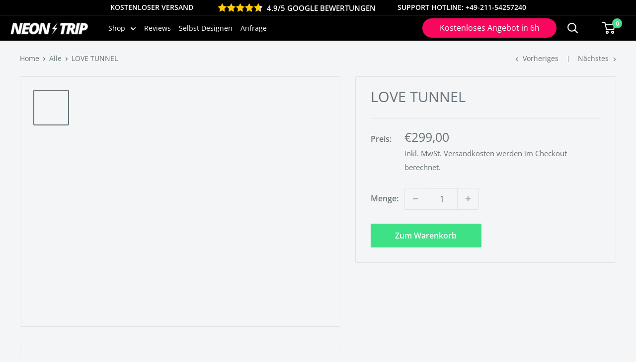

--- FILE ---
content_type: text/html; charset=utf-8
request_url: https://www.neontrip.de/collections/alle/products/love-tunnel
body_size: 76285
content:
<!doctype html> 

<html class="no-js" lang="de">
  <head>
<script
  id="Cookiebot"
  src="https://consent.cookiebot.com/uc.js"
  data-cbid="4f26624a-11f0-49f6-9377-353b340cebd1"
  data-blockingmode="auto"
  type="text/javascript"
  defer>
</script>

      




    <meta charset="utf-8">
<!--     <meta name="viewport" content="width=device-width, initial-scale=1.0, height=device-height, minimum-scale=1.0, maximum-scale=5.0"> -->
        <meta name="viewport" content="width=device-width, initial-scale=1.0, user-scalable=0, minimum-scale=1.0, maximum-scale=1.0">
    <meta name="theme-color" content="#677279">

<script src="https://ajax.googleapis.com/ajax/libs/jquery/3.5.1/jquery.min.js"></script>
<link rel="preload" as="style" href="//www.neontrip.de/cdn/shop/t/54/assets/theme.css?v=73005922056393496871764778212">
    <link rel="preload" as="script" href="//www.neontrip.de/cdn/shop/t/54/assets/theme.min.js?v=164977014983380440891764778212">
    <link rel="preconnect" href="https://cdn.shopify.com">
    <link rel="preconnect" href="https://fonts.shopifycdn.com">
    <link rel="dns-prefetch" href="https://productreviews.shopifycdn.com">
    <link rel="dns-prefetch" href="https://ajax.googleapis.com">
    <link rel="dns-prefetch" href="https://maps.googleapis.com">
    <link rel="dns-prefetch" href="https://maps.gstatic.com">
    <title>LOVE TUNNEL
</title><meta name="description" content="Lieferumfang Der Lieferumfang jeder NeonTrip Bestellung umfasst: Neon LED Schild (Sehr Energieeffizient mit sehr geringem Stromverbrauch) Netzteil mit Stromstecker  Montageset inkl. Abstandshalter für die Wandbefestigung Farbe NEONTRIP bietet LED Neon Schilder in den folgenden 10 Farben an: Kaltweiß/Warmweiß - Gelb - O"><link rel="canonical" href="https://www.neontrip.de/products/love-tunnel"><link rel="shortcut icon" href="//www.neontrip.de/cdn/shop/files/android-icon-96x96_429b6761-e103-4c02-a1d1-3c66d5d09e7d_96x96.png?v=1624535819" type="image/png"><meta property="og:type" content="product">
  <meta property="og:title" content="LOVE TUNNEL"><meta property="og:image" content="http://www.neontrip.de/cdn/shop/products/1_b47b9040-9019-430d-b49f-fe26e8f5c42e.jpg?v=1629203356">
    <meta property="og:image:secure_url" content="https://www.neontrip.de/cdn/shop/products/1_b47b9040-9019-430d-b49f-fe26e8f5c42e.jpg?v=1629203356">
    <meta property="og:image:width" content="1200">
    <meta property="og:image:height" content="1200"><meta property="product:price:amount" content="299,00">
  <meta property="product:price:currency" content="EUR"><meta property="og:description" content="Lieferumfang Der Lieferumfang jeder NeonTrip Bestellung umfasst: Neon LED Schild (Sehr Energieeffizient mit sehr geringem Stromverbrauch) Netzteil mit Stromstecker  Montageset inkl. Abstandshalter für die Wandbefestigung Farbe NEONTRIP bietet LED Neon Schilder in den folgenden 10 Farben an: Kaltweiß/Warmweiß - Gelb - O"><meta property="og:url" content="https://www.neontrip.de/products/love-tunnel">
<meta property="og:site_name" content="NEONTRIP"><meta name="twitter:card" content="summary"><meta name="twitter:title" content="LOVE TUNNEL">
  <meta name="twitter:description" content="Lieferumfang Der Lieferumfang jeder NeonTrip Bestellung umfasst: Neon LED Schild (Sehr Energieeffizient mit sehr geringem Stromverbrauch) Netzteil mit Stromstecker  Montageset inkl. Abstandshalter für die Wandbefestigung Farbe NEONTRIP bietet LED Neon Schilder in den folgenden 10 Farben an: Kaltweiß/Warmweiß - Gelb - Orange - Rot - Pink - Lila - Grün - Hellblau - Blau (Standardmäßig wird die Farbe &quot;Kaltweiß&quot; verwendet. Bei Wunsch kann auch Warmweiß verbaut werden. Dazu bitte direkt nach der Bestellung dem Kundenservice eine Email schreiben.) Farbmodus Einfarbig (1 Farbe) - Wählen Sie eine Farbe (10 Farben zur Auswahl). Wenn Sie ein einfarbiges Schild bestellen, haben die Röhren die ausgewählte Farbe auch im ausgeschalteten Zustand. Die Helligkeit ist optional auch per Fernbedienung dimmbar.    Alle Farben - 12 Farben in einem NEONTRIP LED Neonschild, der Bestseller! Wechseln Sie zwischen 12 verschiedenen Farben und beleuchten Sie Ihr Schild jederzeit in der gewünschten Farbe. (Eine Farbe zur gleichen Zeit).">
  <meta name="twitter:image" content="https://www.neontrip.de/cdn/shop/products/1_b47b9040-9019-430d-b49f-fe26e8f5c42e_600x600_crop_center.jpg?v=1629203356"><script type="text/javascript">const observer = new MutationObserver(e => { e.forEach(({ addedNodes: e }) => { e.forEach(e => { 1 === e.nodeType && "SCRIPT" === e.tagName && (e.innerHTML.includes("asyncLoad") && (e.innerHTML = e.innerHTML.replace("if(window.attachEvent)", "document.addEventListener('asyncLazyLoad',function(event){asyncLoad();});if(window.attachEvent)").replaceAll(", asyncLoad", ", function(){}")), e.innerHTML.includes("PreviewBarInjector") && (e.innerHTML = e.innerHTML.replace("DOMContentLoaded", "asyncLazyLoad")), (e.className == 'analytics') && (e.type = 'text/lazyload'),(e.src.includes("assets/storefront/features")||e.src.includes("assets/shopify_pay")||e.src.includes("connect.facebook.net"))&&(e.setAttribute("data-src", e.src), e.removeAttribute("src")))})})});observer.observe(document.documentElement,{childList:!0,subtree:!0})</script>
<script src="//cdn.shopify.com/s/files/1/0644/2975/2553/t/2/assets/option_select.js" type="text/javascript"></script>
<script src="//cdn.shopify.com/s/files/1/0644/2975/2553/t/2/assets/globo_cart_mobile.js" type="text/javascript"></script>

    <link rel="preload" href="//www.neontrip.de/cdn/fonts/open_sans/opensans_n4.c32e4d4eca5273f6d4ee95ddf54b5bbb75fc9b61.woff2" as="font" type="font/woff2" crossorigin>
<link rel="preload" href="//www.neontrip.de/cdn/fonts/open_sans/opensans_n4.c32e4d4eca5273f6d4ee95ddf54b5bbb75fc9b61.woff2" as="font" type="font/woff2" crossorigin>

<style>
  @font-face {
  font-family: "Open Sans";
  font-weight: 400;
  font-style: normal;
  font-display: swap;
  src: url("//www.neontrip.de/cdn/fonts/open_sans/opensans_n4.c32e4d4eca5273f6d4ee95ddf54b5bbb75fc9b61.woff2") format("woff2"),
       url("//www.neontrip.de/cdn/fonts/open_sans/opensans_n4.5f3406f8d94162b37bfa232b486ac93ee892406d.woff") format("woff");
}

  @font-face {
  font-family: "Open Sans";
  font-weight: 400;
  font-style: normal;
  font-display: swap;
  src: url("//www.neontrip.de/cdn/fonts/open_sans/opensans_n4.c32e4d4eca5273f6d4ee95ddf54b5bbb75fc9b61.woff2") format("woff2"),
       url("//www.neontrip.de/cdn/fonts/open_sans/opensans_n4.5f3406f8d94162b37bfa232b486ac93ee892406d.woff") format("woff");
}

@font-face {
  font-family: "Open Sans";
  font-weight: 600;
  font-style: normal;
  font-display: swap;
  src: url("//www.neontrip.de/cdn/fonts/open_sans/opensans_n6.15aeff3c913c3fe570c19cdfeed14ce10d09fb08.woff2") format("woff2"),
       url("//www.neontrip.de/cdn/fonts/open_sans/opensans_n6.14bef14c75f8837a87f70ce22013cb146ee3e9f3.woff") format("woff");
}

@font-face {
  font-family: "Open Sans";
  font-weight: 400;
  font-style: italic;
  font-display: swap;
  src: url("//www.neontrip.de/cdn/fonts/open_sans/opensans_i4.6f1d45f7a46916cc95c694aab32ecbf7509cbf33.woff2") format("woff2"),
       url("//www.neontrip.de/cdn/fonts/open_sans/opensans_i4.4efaa52d5a57aa9a57c1556cc2b7465d18839daa.woff") format("woff");
}


  @font-face {
  font-family: "Open Sans";
  font-weight: 700;
  font-style: normal;
  font-display: swap;
  src: url("//www.neontrip.de/cdn/fonts/open_sans/opensans_n7.a9393be1574ea8606c68f4441806b2711d0d13e4.woff2") format("woff2"),
       url("//www.neontrip.de/cdn/fonts/open_sans/opensans_n7.7b8af34a6ebf52beb1a4c1d8c73ad6910ec2e553.woff") format("woff");
}

  @font-face {
  font-family: "Open Sans";
  font-weight: 400;
  font-style: italic;
  font-display: swap;
  src: url("//www.neontrip.de/cdn/fonts/open_sans/opensans_i4.6f1d45f7a46916cc95c694aab32ecbf7509cbf33.woff2") format("woff2"),
       url("//www.neontrip.de/cdn/fonts/open_sans/opensans_i4.4efaa52d5a57aa9a57c1556cc2b7465d18839daa.woff") format("woff");
}

  @font-face {
  font-family: "Open Sans";
  font-weight: 700;
  font-style: italic;
  font-display: swap;
  src: url("//www.neontrip.de/cdn/fonts/open_sans/opensans_i7.916ced2e2ce15f7fcd95d196601a15e7b89ee9a4.woff2") format("woff2"),
       url("//www.neontrip.de/cdn/fonts/open_sans/opensans_i7.99a9cff8c86ea65461de497ade3d515a98f8b32a.woff") format("woff");
}


  :root {
    --default-text-font-size : 15px;
    --base-text-font-size    : 16px;
    --heading-font-family    : "Open Sans", sans-serif;
    --heading-font-weight    : 400;
    --heading-font-style     : normal;
    --text-font-family       : "Open Sans", sans-serif;
    --text-font-weight       : 400;
    --text-font-style        : normal;
    --text-font-bolder-weight: 600;
    --text-link-decoration   : underline;

    --text-color               : #677279;
    --text-color-rgb           : 103, 114, 121;
    --heading-color            : #677279;
    --border-color             : #e1e3e4;
    --border-color-rgb         : 225, 227, 228;
    --form-border-color        : #d4d6d8;
    --accent-color             : #677279;
    --accent-color-rgb         : 103, 114, 121;
    --link-color               : #3ee186;
    --link-color-hover         : #1cb660;
    --background               : #f3f5f6;
    --secondary-background     : #f3f5f6;
    --secondary-background-rgb : 243, 245, 246;
    --accent-background        : rgba(103, 114, 121, 0.08);

    --input-background: #f3f5f6;

    --error-color       : #ff0000;
    --error-background  : rgba(255, 0, 0, 0.07);
    --success-color     : #00aa00;
    --success-background: rgba(0, 170, 0, 0.11);

    --primary-button-background      : #3ee186;
    --primary-button-background-rgb  : 62, 225, 134;
    --primary-button-text-color      : #ffffff;
    --secondary-button-background    : #3ee186;
    --secondary-button-background-rgb: 62, 225, 134;
    --secondary-button-text-color    : #ffffff;

    --header-background      : #000000;
    --header-text-color      : #ffffff;
    --header-light-text-color: #ffffff;
    --header-border-color    : rgba(255, 255, 255, 0.3);
    --header-accent-color    : #3ee186;

    --footer-background-color:    #f3f5f6;
    --footer-heading-text-color:  #677279;
    --footer-body-text-color:     #677279;
    --footer-body-text-color-rgb: 103, 114, 121;
    --footer-accent-color:        #3ee186;
    --footer-accent-color-rgb:    62, 225, 134;
    --footer-border:              1px solid var(--border-color);
    
    --flickity-arrow-color: #abb1b4;--product-on-sale-accent           : #ee0000;
    --product-on-sale-accent-rgb       : 238, 0, 0;
    --product-on-sale-color            : #ffffff;
    --product-in-stock-color           : #008a00;
    --product-low-stock-color          : #ee0000;
    --product-sold-out-color           : #8a9297;
    --product-custom-label-1-background: #008a00;
    --product-custom-label-1-color     : #ffffff;
    --product-custom-label-2-background: #00a500;
    --product-custom-label-2-color     : #ffffff;
    --product-review-star-color        : #ffbd00;

    --mobile-container-gutter : 20px;
    --desktop-container-gutter: 40px;
  }
</style>

<script>
  // IE11 does not have support for CSS variables, so we have to polyfill them
  if (!(((window || {}).CSS || {}).supports && window.CSS.supports('(--a: 0)'))) {
    const script = document.createElement('script');
    script.type = 'text/javascript';
    script.src = 'https://cdn.jsdelivr.net/npm/css-vars-ponyfill@2';
    script.onload = function() {
      cssVars({});
    };

    document.getElementsByTagName('head')[0].appendChild(script);
  }
</script>

        







<!-- Google Tag Manager -->
<script type="text/plain" data-cookieconsent="statistics">(function(w,d,s,l,i){w[l]=w[l]||[];w[l].push({'gtm.start':
new Date().getTime(),event:'gtm.js'});var f=d.getElementsByTagName(s)[0],
j=d.createElement(s),dl=l!='dataLayer'?'&l='+l:'';j.async=true;j.src=
'https://www.googletagmanager.com/gtm.js?id='+i+dl;f.parentNode.insertBefore(j,f);
})(window,document,'script','dataLayer','GTM-P6S2FBC');</script>
<!-- End Google Tag Manager -->


      <!--  Clickcease.com tracking-->
      <script type="text/plain" data-cookieconsent="statistics">var script = document.createElement('script');
      script.async = true; script.type = 'text/javascript';
      var target = 'https://www.clickcease.com/monitor/stat.js';
      script.src = target;var elem = document.head;elem.appendChild(script);
      </script>
      <noscript>
      <a href='https://www.clickcease.com' rel='nofollow'><img src='https://monitor.clickcease.com/stats/stats.aspx' alt='ClickCease'/></a>
      </noscript>
      <!--  Clickcease.com tracking-->
    <script type="text/plain" data-cookieconsent="statistics" async src="https://www.googletagmanager.com/gtag/js?id=G-NEEVFC08VX"></script>
<script type="text/plain" data-cookieconsent="statistics">
  window.dataLayer = window.dataLayer || [];
  function gtag(){dataLayer.push(arguments);}
  gtag('js', new Date());

  gtag('config', 'G-NEEVFC08VX');
</script>
    
    <script>window.performance && window.performance.mark && window.performance.mark('shopify.content_for_header.start');</script><meta name="facebook-domain-verification" content="544l67799eiqsle4987o4dzi31sytx">
<meta name="facebook-domain-verification" content="eo0z9qhpbivgdhv8lxelsd9wkbvd8q">
<meta name="facebook-domain-verification" content="4r4dy0nmv8lc5buenaq4dz61vpyyhh">
<meta name="google-site-verification" content="GPx9hiT9YJitbT7b7x14TxcmkAbLUmxHvFJYvO5fp5c">
<meta id="shopify-digital-wallet" name="shopify-digital-wallet" content="/53478195350/digital_wallets/dialog">
<meta name="shopify-checkout-api-token" content="41ca2c01b337f91f8dd62220cd29dc01">
<meta id="in-context-paypal-metadata" data-shop-id="53478195350" data-venmo-supported="false" data-environment="production" data-locale="de_DE" data-paypal-v4="true" data-currency="EUR">
<link rel="alternate" hreflang="x-default" href="https://www.neontrip.de/products/love-tunnel">
<link rel="alternate" hreflang="de" href="https://www.neontrip.de/products/love-tunnel">
<link rel="alternate" hreflang="de-AT" href="https://neontrip.at/products/love-tunnel">
<link rel="alternate" hreflang="de-CH" href="https://neontrip.ch/products/love-tunnel">
<link rel="alternate" type="application/json+oembed" href="https://www.neontrip.de/products/love-tunnel.oembed">
<script async="async" src="/checkouts/internal/preloads.js?locale=de-DE"></script>
<script id="shopify-features" type="application/json">{"accessToken":"41ca2c01b337f91f8dd62220cd29dc01","betas":["rich-media-storefront-analytics"],"domain":"www.neontrip.de","predictiveSearch":true,"shopId":53478195350,"locale":"de"}</script>
<script>var Shopify = Shopify || {};
Shopify.shop = "galaxybuzzdk.myshopify.com";
Shopify.locale = "de";
Shopify.currency = {"active":"EUR","rate":"1.0"};
Shopify.country = "DE";
Shopify.theme = {"name":"GVS 3 dec 2025","id":180643528971,"schema_name":"Warehouse","schema_version":"1.17.0","theme_store_id":null,"role":"main"};
Shopify.theme.handle = "null";
Shopify.theme.style = {"id":null,"handle":null};
Shopify.cdnHost = "www.neontrip.de/cdn";
Shopify.routes = Shopify.routes || {};
Shopify.routes.root = "/";</script>
<script type="module">!function(o){(o.Shopify=o.Shopify||{}).modules=!0}(window);</script>
<script>!function(o){function n(){var o=[];function n(){o.push(Array.prototype.slice.apply(arguments))}return n.q=o,n}var t=o.Shopify=o.Shopify||{};t.loadFeatures=n(),t.autoloadFeatures=n()}(window);</script>
<script id="shop-js-analytics" type="application/json">{"pageType":"product"}</script>
<script defer="defer" async type="module" src="//www.neontrip.de/cdn/shopifycloud/shop-js/modules/v2/client.init-shop-cart-sync_BH0MO3MH.de.esm.js"></script>
<script defer="defer" async type="module" src="//www.neontrip.de/cdn/shopifycloud/shop-js/modules/v2/chunk.common_BErAfWaM.esm.js"></script>
<script defer="defer" async type="module" src="//www.neontrip.de/cdn/shopifycloud/shop-js/modules/v2/chunk.modal_DqzNaksh.esm.js"></script>
<script type="module">
  await import("//www.neontrip.de/cdn/shopifycloud/shop-js/modules/v2/client.init-shop-cart-sync_BH0MO3MH.de.esm.js");
await import("//www.neontrip.de/cdn/shopifycloud/shop-js/modules/v2/chunk.common_BErAfWaM.esm.js");
await import("//www.neontrip.de/cdn/shopifycloud/shop-js/modules/v2/chunk.modal_DqzNaksh.esm.js");

  window.Shopify.SignInWithShop?.initShopCartSync?.({"fedCMEnabled":true,"windoidEnabled":true});

</script>
<script>(function() {
  var isLoaded = false;
  function asyncLoad() {
    if (isLoaded) return;
    isLoaded = true;
    var urls = ["https:\/\/intg.snapchat.com\/shopify\/shopify-scevent-init.js?id=b8545d1d-f56c-42ca-a533-0123c865c941\u0026shop=galaxybuzzdk.myshopify.com","https:\/\/ecommplugins-scripts.trustpilot.com\/v2.1\/js\/header.min.js?settings=eyJrZXkiOiJQUjFTV3FNd1BDekRNVXNFIiwicyI6InNrdSJ9\u0026shop=galaxybuzzdk.myshopify.com","https:\/\/ecommplugins-trustboxsettings.trustpilot.com\/galaxybuzzdk.myshopify.com.js?settings=1641938474107\u0026shop=galaxybuzzdk.myshopify.com","https:\/\/cdn.reamaze.com\/assets\/reamaze-loader.js?shop=galaxybuzzdk.myshopify.com","https:\/\/gcb-app.herokuapp.com\/get_script\/3440e78ef3d211eda176a6d51e531524.js?v=983738\u0026shop=galaxybuzzdk.myshopify.com","https:\/\/storage.nfcube.com\/instafeed-9d80ed19e84ab5953d8feaff313639bf.js?shop=galaxybuzzdk.myshopify.com","https:\/\/s3.eu-west-1.amazonaws.com\/production-klarna-il-shopify-osm\/0b7fe7c4a98ef8166eeafee767bc667686567a25\/galaxybuzzdk.myshopify.com-1764862430694.js?shop=galaxybuzzdk.myshopify.com","https:\/\/cdn-assets.custompricecalculator.com\/shopify\/calculator.js?shop=galaxybuzzdk.myshopify.com"];
    for (var i = 0; i < urls.length; i++) {
      var s = document.createElement('script');
      s.type = 'text/javascript';
      s.async = true;
      s.src = urls[i];
      var x = document.getElementsByTagName('script')[0];
      x.parentNode.insertBefore(s, x);
    }
  };
  if(window.attachEvent) {
    window.attachEvent('onload', asyncLoad);
  } else {
    window.addEventListener('load', asyncLoad, false);
  }
})();</script>
<script id="__st">var __st={"a":53478195350,"offset":3600,"reqid":"5aa8c65d-ddcb-4f34-88b5-6f11f2a36a78-1769898657","pageurl":"www.neontrip.de\/collections\/alle\/products\/love-tunnel","u":"150f14ae2586","p":"product","rtyp":"product","rid":6582448914582};</script>
<script>window.ShopifyPaypalV4VisibilityTracking = true;</script>
<script id="captcha-bootstrap">!function(){'use strict';const t='contact',e='account',n='new_comment',o=[[t,t],['blogs',n],['comments',n],[t,'customer']],c=[[e,'customer_login'],[e,'guest_login'],[e,'recover_customer_password'],[e,'create_customer']],r=t=>t.map((([t,e])=>`form[action*='/${t}']:not([data-nocaptcha='true']) input[name='form_type'][value='${e}']`)).join(','),a=t=>()=>t?[...document.querySelectorAll(t)].map((t=>t.form)):[];function s(){const t=[...o],e=r(t);return a(e)}const i='password',u='form_key',d=['recaptcha-v3-token','g-recaptcha-response','h-captcha-response',i],f=()=>{try{return window.sessionStorage}catch{return}},m='__shopify_v',_=t=>t.elements[u];function p(t,e,n=!1){try{const o=window.sessionStorage,c=JSON.parse(o.getItem(e)),{data:r}=function(t){const{data:e,action:n}=t;return t[m]||n?{data:e,action:n}:{data:t,action:n}}(c);for(const[e,n]of Object.entries(r))t.elements[e]&&(t.elements[e].value=n);n&&o.removeItem(e)}catch(o){console.error('form repopulation failed',{error:o})}}const l='form_type',E='cptcha';function T(t){t.dataset[E]=!0}const w=window,h=w.document,L='Shopify',v='ce_forms',y='captcha';let A=!1;((t,e)=>{const n=(g='f06e6c50-85a8-45c8-87d0-21a2b65856fe',I='https://cdn.shopify.com/shopifycloud/storefront-forms-hcaptcha/ce_storefront_forms_captcha_hcaptcha.v1.5.2.iife.js',D={infoText:'Durch hCaptcha geschützt',privacyText:'Datenschutz',termsText:'Allgemeine Geschäftsbedingungen'},(t,e,n)=>{const o=w[L][v],c=o.bindForm;if(c)return c(t,g,e,D).then(n);var r;o.q.push([[t,g,e,D],n]),r=I,A||(h.body.append(Object.assign(h.createElement('script'),{id:'captcha-provider',async:!0,src:r})),A=!0)});var g,I,D;w[L]=w[L]||{},w[L][v]=w[L][v]||{},w[L][v].q=[],w[L][y]=w[L][y]||{},w[L][y].protect=function(t,e){n(t,void 0,e),T(t)},Object.freeze(w[L][y]),function(t,e,n,w,h,L){const[v,y,A,g]=function(t,e,n){const i=e?o:[],u=t?c:[],d=[...i,...u],f=r(d),m=r(i),_=r(d.filter((([t,e])=>n.includes(e))));return[a(f),a(m),a(_),s()]}(w,h,L),I=t=>{const e=t.target;return e instanceof HTMLFormElement?e:e&&e.form},D=t=>v().includes(t);t.addEventListener('submit',(t=>{const e=I(t);if(!e)return;const n=D(e)&&!e.dataset.hcaptchaBound&&!e.dataset.recaptchaBound,o=_(e),c=g().includes(e)&&(!o||!o.value);(n||c)&&t.preventDefault(),c&&!n&&(function(t){try{if(!f())return;!function(t){const e=f();if(!e)return;const n=_(t);if(!n)return;const o=n.value;o&&e.removeItem(o)}(t);const e=Array.from(Array(32),(()=>Math.random().toString(36)[2])).join('');!function(t,e){_(t)||t.append(Object.assign(document.createElement('input'),{type:'hidden',name:u})),t.elements[u].value=e}(t,e),function(t,e){const n=f();if(!n)return;const o=[...t.querySelectorAll(`input[type='${i}']`)].map((({name:t})=>t)),c=[...d,...o],r={};for(const[a,s]of new FormData(t).entries())c.includes(a)||(r[a]=s);n.setItem(e,JSON.stringify({[m]:1,action:t.action,data:r}))}(t,e)}catch(e){console.error('failed to persist form',e)}}(e),e.submit())}));const S=(t,e)=>{t&&!t.dataset[E]&&(n(t,e.some((e=>e===t))),T(t))};for(const o of['focusin','change'])t.addEventListener(o,(t=>{const e=I(t);D(e)&&S(e,y())}));const B=e.get('form_key'),M=e.get(l),P=B&&M;t.addEventListener('DOMContentLoaded',(()=>{const t=y();if(P)for(const e of t)e.elements[l].value===M&&p(e,B);[...new Set([...A(),...v().filter((t=>'true'===t.dataset.shopifyCaptcha))])].forEach((e=>S(e,t)))}))}(h,new URLSearchParams(w.location.search),n,t,e,['guest_login'])})(!0,!0)}();</script>
<script integrity="sha256-4kQ18oKyAcykRKYeNunJcIwy7WH5gtpwJnB7kiuLZ1E=" data-source-attribution="shopify.loadfeatures" defer="defer" src="//www.neontrip.de/cdn/shopifycloud/storefront/assets/storefront/load_feature-a0a9edcb.js" crossorigin="anonymous"></script>
<script data-source-attribution="shopify.dynamic_checkout.dynamic.init">var Shopify=Shopify||{};Shopify.PaymentButton=Shopify.PaymentButton||{isStorefrontPortableWallets:!0,init:function(){window.Shopify.PaymentButton.init=function(){};var t=document.createElement("script");t.src="https://www.neontrip.de/cdn/shopifycloud/portable-wallets/latest/portable-wallets.de.js",t.type="module",document.head.appendChild(t)}};
</script>
<script data-source-attribution="shopify.dynamic_checkout.buyer_consent">
  function portableWalletsHideBuyerConsent(e){var t=document.getElementById("shopify-buyer-consent"),n=document.getElementById("shopify-subscription-policy-button");t&&n&&(t.classList.add("hidden"),t.setAttribute("aria-hidden","true"),n.removeEventListener("click",e))}function portableWalletsShowBuyerConsent(e){var t=document.getElementById("shopify-buyer-consent"),n=document.getElementById("shopify-subscription-policy-button");t&&n&&(t.classList.remove("hidden"),t.removeAttribute("aria-hidden"),n.addEventListener("click",e))}window.Shopify?.PaymentButton&&(window.Shopify.PaymentButton.hideBuyerConsent=portableWalletsHideBuyerConsent,window.Shopify.PaymentButton.showBuyerConsent=portableWalletsShowBuyerConsent);
</script>
<script data-source-attribution="shopify.dynamic_checkout.cart.bootstrap">document.addEventListener("DOMContentLoaded",(function(){function t(){return document.querySelector("shopify-accelerated-checkout-cart, shopify-accelerated-checkout")}if(t())Shopify.PaymentButton.init();else{new MutationObserver((function(e,n){t()&&(Shopify.PaymentButton.init(),n.disconnect())})).observe(document.body,{childList:!0,subtree:!0})}}));
</script>
<link id="shopify-accelerated-checkout-styles" rel="stylesheet" media="screen" href="https://www.neontrip.de/cdn/shopifycloud/portable-wallets/latest/accelerated-checkout-backwards-compat.css" crossorigin="anonymous">
<style id="shopify-accelerated-checkout-cart">
        #shopify-buyer-consent {
  margin-top: 1em;
  display: inline-block;
  width: 100%;
}

#shopify-buyer-consent.hidden {
  display: none;
}

#shopify-subscription-policy-button {
  background: none;
  border: none;
  padding: 0;
  text-decoration: underline;
  font-size: inherit;
  cursor: pointer;
}

#shopify-subscription-policy-button::before {
  box-shadow: none;
}

      </style>

<script>window.performance && window.performance.mark && window.performance.mark('shopify.content_for_header.end');</script>
    <script>
function feedback() {
  const p = window.Shopify.customerPrivacy;
  console.log(`Tracking ${p.userCanBeTracked() ? "en" : "dis"}abled`);
}
window.Shopify.loadFeatures(
  [
    {
      name: "consent-tracking-api",
      version: "0.1",
    },
  ],
  function (error) {
    if (error) throw error;
    if ("Cookiebot" in window)
      window.Shopify.customerPrivacy.setTrackingConsent({
        "analytics": false,
        "marketing": false,
        "preferences": false,
        "sale_of_data": false,
      }, () => console.log("Awaiting consent")
    );
  }
);

window.addEventListener("CookiebotOnConsentReady", function () {
  const C = Cookiebot.consent,
      existConsentShopify = setInterval(function () {
        if (window.Shopify.customerPrivacy) {
          clearInterval(existConsentShopify);
          window.Shopify.customerPrivacy.setTrackingConsent({
            "analytics": C["statistics"],
            "marketing": C["marketing"],
            "preferences": C["preferences"],
            "sale_of_data": C["marketing"],
          }, () => console.log("Consent captured"))
        }
      }, 100);
});
</script>

    <link rel="stylesheet" href="//www.neontrip.de/cdn/shop/t/54/assets/theme.css?v=73005922056393496871764778212">

    
  <script type="application/ld+json">
  {
    "@context": "http://schema.org",
    "@type": "Product",
    "offers": [{
          "@type": "Offer",
          "name": "Default Title",
          "availability":"https://schema.org/InStock",
          "price": 299.0,
          "priceCurrency": "EUR",
          "priceValidUntil": "2026-02-10","url": "/products/love-tunnel?variant=40461578043542"
        }
],
      "mpn": "428",
      "productId": "428",
    "brand": {
      "name": "NEONTRIP"
    },
    "name": "LOVE TUNNEL",
    "description": "Lieferumfang\nDer Lieferumfang jeder NeonTrip Bestellung umfasst:\n\nNeon LED Schild (Sehr Energieeffizient mit sehr geringem Stromverbrauch)\nNetzteil mit Stromstecker \nMontageset inkl. Abstandshalter für die Wandbefestigung\n\n\nFarbe\nNEONTRIP bietet LED Neon Schilder in den folgenden 10 Farben an:\nKaltweiß\/Warmweiß - Gelb - Orange - Rot - Pink - Lila - Grün - Hellblau - Blau\n(Standardmäßig wird die Farbe \"Kaltweiß\" verwendet. Bei Wunsch kann auch Warmweiß verbaut werden. Dazu bitte direkt nach der Bestellung dem Kundenservice eine Email schreiben.)\nFarbmodus\nEinfarbig (1 Farbe)\n- Wählen Sie eine Farbe (10 Farben zur Auswahl). Wenn Sie ein einfarbiges Schild bestellen, haben die Röhren die ausgewählte Farbe auch im ausgeschalteten Zustand. Die Helligkeit ist optional auch per Fernbedienung dimmbar.\n\n \n Alle Farben\n- 12 Farben in einem NEONTRIP LED Neonschild, der Bestseller! Wechseln Sie zwischen 12 verschiedenen Farben und beleuchten Sie Ihr Schild jederzeit in der gewünschten Farbe. (Eine Farbe zur gleichen Zeit). (Mit der Touch-Fernbedienung sogar über eine Millionen Farbkombinationen möglich)\n\n \nAlle Farben + Farbverlauf \u0026amp; verschiedene Modi \n- Mehr als 21 Farben in einem NEONTRIP Schild, mit 100+ voreingestellten Mustern und Farbverläufen. (Mehrere Farbe zur gleichen Zeit möglich)\n- Kann auch einzelne Farben anzeigen. (Mit der Touch-Fernbedienung sogar über eine Millionen Farbkombinationen möglich) \n\n\nFragen zu den Farben?\nKein Problem. Schauen Sie in unser FAQ, oder kontaktieren Sie unseren Kundenservice und unser Team wird sich innerhalb von 4 Stunden bei Ihnen melden. \n\nSteuerung\nNEONTRIP bieten verschiedene Möglichkeiten zur Steuerung des LED Neonschildes:\n\nDimmer\nStandard Fernbedienung (am beliebtesten)\nBedienung per APP\nTouch Fernbedienung\n\nArt der Montage\nGrundsätzlich gibt es für jeden Einsatz und alle Gegebenheiten passende Montage Kits. Geben Sie unter \"Weitere Optionen\" einfach an, welche Art der Montage Sie bevorzugen.\nNeben dem standardmäßigen Bohren, können Sie Ihr Neonschild auch komfortabel per 3M Klebestreifen oder an einer Metall-Schnur, von der Decke hängend, befestigen.\n\n\n\n\n\nDu bist Dir mit der Montage unsicher? Kein Problem, schreib uns einfach eine Nachricht und wir melden uns umgehend bei Dir!\nWasserdicht\nAuch wasserdichte, outdoor Neonschilder stellen wir gerne für Sie her. Sollten Sie ein Schild für den dauerhaften Außengebrauch benötigen schreiben Sie uns gerne eine Nachricht und unser Team meldet sich bei Ihnen innerhalb weniger Stunden. \n \nHintergrund Zuschnitt\nAlle NEONTRIP Neon LED Schilder werden über ein auf eine polierte Acrylglas-Platte angebracht. Die Form der Platte bzw. den Zuschnitt können Sie selber wählen. \n \nErklärung:\n1. Hintergrund Option: Formzuschnitt\nDie Acrylglasplatte ist um die Form des Designs angepasst. (Sehr beliebt)\n- vergibt dem Neonschild den speziellen und modernen Effekt. - für die Wandmontage, Deckenmontage (hängend) und Außenbereich geeignet.- verleiht zusätzliche Stabilität- standardmäßig transparentes Acrylglas. Auch verfügbar in weiß, schwarz, silber-verspiegelt und gold-verspiegelt\n\n\n\n2. Hintergrund Option: Feinzuschnitt\nSehr feiner Zuschnitt um das Design herum.\n- Das Designs ist nahezu freigestellt- geeignet für die Wandmontage- sehr flexibel\n\n\n\n \n3. Hintergrund Option:  Rechteckiger Zuschnitt\nDie Acrylglasplatte ist in einem Rechteck zurecht geschnitten.\n- macht einen robusten Eindruck- für die Wandmontage, Deckenmontage (hängend), Tischständer und Außenbereich geeignet.- verleiht zusätzliche Stabilität- standardmäßig transparentes Acrylglas. Auch verfügbar in weiß, schwarz, silber-verspiegelt und gold-verspiegelt.\n\n \nWir empfehlen standardmässig den Formzuschnitt, da dies der beliebteste Zuschnitt ist und dem LED-Neonschild ein besonderes Charakter verleiht. Jede andere Form ist aber natürlich auch möglich.\nSie haben noch Fragen? Schauen Sie gerne in unser FAQ für die am häufigsten gestellten Fragen oder kontaktieren Sie unseren Kundenservice.\n \nStromstecker\nAlle NEONTRIP LED Schilder können mit allen Stromsteckern produziert werden:\nDie gängigsten sind folgende:\n\nEU (Europa)\nCH\nUS\/CAN\nAU\/NZ\nUK\n\n\nKabellänge\nAlle Kabel bei NEONTRIP die direkt zum LED-Neonschild führen sind transparent gehalten, sodass Sie sehr unauffällig sind. Wir bieten Kabel von 2m bis 4m Länge an. Sollten Sie mehr als 4m benötigen, schreiben Sie uns eine Nachricht und unser Team hilft Ihnen gerne.\n \nEnergieeffizienzklasse \nAlle NEONTRIP LED Neon Schilder sind einer sehr effizienten Energieeffizienzklasse zugeordnet \u0026amp; so besonders Strom sparend. Im Vergleich zu herkömmlichen veralteten Lampen\/Neongas sparen unsere LED's bis zu 90% Energie und sind so besonders Nachhaltig für die Umwelt.\nJedes unserer Schilder ist 100% Handgefertigt, 100% Gasfrei, 100% Gasfrei und beinhalten keine Giftstoffe, wie bei herkömmlichen Neonlampen.",
    "category": "",
    "url": "/products/love-tunnel",
    "sku": "",
    "image": {
      "@type": "ImageObject",
      "url": "https://www.neontrip.de/cdn/shop/products/1_b47b9040-9019-430d-b49f-fe26e8f5c42e_1024x.jpg?v=1629203356",
      "image": "https://www.neontrip.de/cdn/shop/products/1_b47b9040-9019-430d-b49f-fe26e8f5c42e_1024x.jpg?v=1629203356",
      "name": "LOVE TUNNEL",
      "width": "1024",
      "height": "1024"
    }
  }
  </script>



  <script type="application/ld+json">
  {
    "@context": "http://schema.org",
    "@type": "BreadcrumbList",
  "itemListElement": [{
      "@type": "ListItem",
      "position": 1,
      "name": "Home",
      "item": "https://www.neontrip.de"
    },{
          "@type": "ListItem",
          "position": 2,
          "name": "Alle",
          "item": "https://www.neontrip.de/collections/alle"
        }, {
          "@type": "ListItem",
          "position": 3,
          "name": "LOVE TUNNEL",
          "item": "https://www.neontrip.de/collections/alle/products/love-tunnel"
        }]
  }
  </script>


    <script>
      // This allows to expose several variables to the global scope, to be used in scriptsd ok 
      window.theme = {
        pageType: "product",
        cartCount: 0,
        moneyFormat: "€{{amount_with_comma_separator}}",
        moneyWithCurrencyFormat: "€{{amount_with_comma_separator}} EUR",
        showDiscount: true,
        discountMode: "percentage",
        searchMode: "product",
        searchUnavailableProducts: "last",
        cartType: "drawer"
      };

      window.routes = {
        rootUrl: "\/",
        rootUrlWithoutSlash: '',
        cartUrl: "\/cart",
        cartAddUrl: "\/cart\/add",
        cartChangeUrl: "\/cart\/change",
        searchUrl: "\/search",
        productRecommendationsUrl: "\/recommendations\/products"
      };

      window.languages = {
        productRegularPrice: "Normalpreis",
        productSalePrice: "Sonderpreis",
        collectionOnSaleLabel: "Spare {{savings}}",
        productFormUnavailable: "Nicht verfübar",
        productFormAddToCart: "Zum Warenkorb",
        productFormSoldOut: "Ausverkauft",
        productAdded: "Produkt wurde in Deinen Warenkorb gelegt",
        productAddedShort: "Hinzugefügt!",
        shippingEstimatorNoResults: "Es konten für Deine Adresse keine Versandkosten ermittelt werden.",
        shippingEstimatorOneResult: "Es gibt eine Versandmethode für Deine Adresse:",
        shippingEstimatorMultipleResults: "Es bibt {{count}} Versandmethoden für Deine Adresse:",
        shippingEstimatorErrors: "Es gibt Fehler:"
      };

      window.lazySizesConfig = {
        loadHidden: false,
        hFac: 0.8,
        expFactor: 3,
        customMedia: {
          '--phone': '(max-width: 640px)',
          '--tablet': '(min-width: 641px) and (max-width: 1023px)',
          '--lap': '(min-width: 1024px)'
        }
      };

      document.documentElement.className = document.documentElement.className.replace('no-js', 'js');
    </script><script src="//www.neontrip.de/cdn/shop/t/54/assets/theme.min.js?v=164977014983380440891764778212" defer></script>
    <script src="//www.neontrip.de/cdn/shop/t/54/assets/custom.js?v=160780031073825199271764778212" defer></script><script>
        (function () {
          window.onpageshow = function() {
            // We force re-freshing the cart content onpageshow, as most browsers will serve a cache copy when hitting the
            // back button, which cause staled data
            document.documentElement.dispatchEvent(new CustomEvent('cart:refresh', {
              bubbles: true,
              detail: {scrollToTop: false}
            }));
          };
        })();
        
      </script>
<script>window.__pagefly_analytics_settings__={"acceptTracking":false};</script>
   
<!-- Start of Judge.me Core -->
<link rel="dns-prefetch" href="https://cdn.judge.me/">
<script data-cfasync='false' class='jdgm-settings-script'>window.jdgmSettings={"pagination":5,"disable_web_reviews":false,"badge_no_review_text":"Keine Bewertungen","badge_n_reviews_text":"{{ n }} Bewertung/Bewertungen","badge_star_color":"#f9065f","hide_badge_preview_if_no_reviews":true,"badge_hide_text":false,"enforce_center_preview_badge":false,"widget_title":"Kundenbewertungen","widget_open_form_text":"Bewertung schreiben","widget_close_form_text":"Bewertung abbrechen","widget_refresh_page_text":"Seite aktualisieren","widget_summary_text":"Basierend auf {{ number_of_reviews }} Bewertung/Bewertungen","widget_no_review_text":"Schreiben Sie die erste Bewertung","widget_name_field_text":"Anzeigename","widget_verified_name_field_text":"Verifizierter Name (öffentlich)","widget_name_placeholder_text":"Anzeigename","widget_required_field_error_text":"Dieses Feld ist erforderlich.","widget_email_field_text":"E-Mail-Adresse","widget_verified_email_field_text":"Verifizierte E-Mail (privat, kann nicht bearbeitet werden)","widget_email_placeholder_text":"Ihre E-Mail-Adresse","widget_email_field_error_text":"Bitte geben Sie eine gültige E-Mail-Adresse ein.","widget_rating_field_text":"Bewertung","widget_review_title_field_text":"Bewertungstitel","widget_review_title_placeholder_text":"Geben Sie Ihrer Bewertung einen Titel","widget_review_body_field_text":"Bewertungsinhalt","widget_review_body_placeholder_text":"Beginnen Sie hier zu schreiben...","widget_pictures_field_text":"Bild/Video (optional)","widget_submit_review_text":"Bewertung abschicken","widget_submit_verified_review_text":"Verifizierte Bewertung abschicken","widget_submit_success_msg_with_auto_publish":"Vielen Dank! Bitte aktualisieren Sie die Seite in wenigen Momenten, um Ihre Bewertung zu sehen. Sie können Ihre Bewertung entfernen oder bearbeiten, indem Sie sich bei \u003ca href='https://judge.me/login' target='_blank' rel='nofollow noopener'\u003eJudge.me\u003c/a\u003e anmelden","widget_submit_success_msg_no_auto_publish":"Vielen Dank! Ihre Bewertung wird veröffentlicht, sobald sie vom Shop-Administrator genehmigt wurde. Sie können Ihre Bewertung entfernen oder bearbeiten, indem Sie sich bei \u003ca href='https://judge.me/login' target='_blank' rel='nofollow noopener'\u003eJudge.me\u003c/a\u003e anmelden","widget_show_default_reviews_out_of_total_text":"Es werden {{ n_reviews_shown }} von {{ n_reviews }} Bewertungen angezeigt.","widget_show_all_link_text":"Alle anzeigen","widget_show_less_link_text":"Weniger anzeigen","widget_author_said_text":"{{ reviewer_name }} sagte:","widget_days_text":"vor {{ n }} Tag/Tagen","widget_weeks_text":"vor {{ n }} Woche/Wochen","widget_months_text":"vor {{ n }} Monat/Monaten","widget_years_text":"vor {{ n }} Jahr/Jahren","widget_yesterday_text":"Gestern","widget_today_text":"Heute","widget_replied_text":"\u003e\u003e {{ shop_name }} antwortete:","widget_read_more_text":"Mehr lesen","widget_reviewer_name_as_initial":"","widget_rating_filter_color":"","widget_rating_filter_see_all_text":"Alle Bewertungen anzeigen","widget_sorting_most_recent_text":"Neueste","widget_sorting_highest_rating_text":"Höchste Bewertung","widget_sorting_lowest_rating_text":"Niedrigste Bewertung","widget_sorting_with_pictures_text":"Nur Bilder","widget_sorting_most_helpful_text":"Hilfreichste","widget_open_question_form_text":"Eine Frage stellen","widget_reviews_subtab_text":"Bewertungen","widget_questions_subtab_text":"Fragen","widget_question_label_text":"Frage","widget_answer_label_text":"Antwort","widget_question_placeholder_text":"Schreiben Sie hier Ihre Frage","widget_submit_question_text":"Frage absenden","widget_question_submit_success_text":"Vielen Dank für Ihre Frage! Wir werden Sie benachrichtigen, sobald sie beantwortet wird.","widget_star_color":"#f9065f","verified_badge_text":"Verifiziert","verified_badge_bg_color":"","verified_badge_text_color":"","verified_badge_placement":"removed","widget_review_max_height":"","widget_hide_border":false,"widget_social_share":true,"widget_thumb":false,"widget_review_location_show":false,"widget_location_format":"country_only","all_reviews_include_out_of_store_products":true,"all_reviews_out_of_store_text":"(außerhalb des Shops)","all_reviews_pagination":100,"all_reviews_product_name_prefix_text":"über","enable_review_pictures":true,"enable_question_anwser":false,"widget_theme":"leex","review_date_format":"mm/dd/yyyy","default_sort_method":"pictures-first","widget_product_reviews_subtab_text":"Produktbewertungen","widget_shop_reviews_subtab_text":"Shop-Bewertungen","widget_other_products_reviews_text":"Bewertungen für andere Produkte","widget_store_reviews_subtab_text":"Shop-Bewertungen","widget_no_store_reviews_text":"Dieser Shop hat noch keine Bewertungen erhalten","widget_web_restriction_product_reviews_text":"Dieses Produkt hat noch keine Bewertungen erhalten","widget_no_items_text":"Keine Elemente gefunden","widget_show_more_text":"Mehr anzeigen","widget_write_a_store_review_text":"Shop-Bewertung schreiben","widget_other_languages_heading":"Bewertungen in anderen Sprachen","widget_translate_review_text":"Bewertung übersetzen nach {{ language }}","widget_translating_review_text":"Übersetzung läuft...","widget_show_original_translation_text":"Original anzeigen ({{ language }})","widget_translate_review_failed_text":"Bewertung konnte nicht übersetzt werden.","widget_translate_review_retry_text":"Erneut versuchen","widget_translate_review_try_again_later_text":"Versuchen Sie es später noch einmal","show_product_url_for_grouped_product":false,"widget_sorting_pictures_first_text":"Bilder zuerst","show_pictures_on_all_rev_page_mobile":false,"show_pictures_on_all_rev_page_desktop":false,"floating_tab_hide_mobile_install_preference":false,"floating_tab_button_name":"★ Bewertungen","floating_tab_title":"Lassen Sie Kunden für uns sprechen","floating_tab_button_color":"","floating_tab_button_background_color":"","floating_tab_url":"","floating_tab_url_enabled":true,"floating_tab_tab_style":"text","all_reviews_text_badge_text":"Kunden bewerten uns mit {{ shop.metafields.judgeme.all_reviews_rating | round: 1 }}/5 basierend auf {{ shop.metafields.judgeme.all_reviews_count }} Bewertungen.","all_reviews_text_badge_text_branded_style":"{{ shop.metafields.judgeme.all_reviews_rating | round: 1 }} von 5 Sternen basierend auf {{ shop.metafields.judgeme.all_reviews_count }} Bewertungen","is_all_reviews_text_badge_a_link":false,"show_stars_for_all_reviews_text_badge":false,"all_reviews_text_badge_url":"","all_reviews_text_style":"text","all_reviews_text_color_style":"judgeme_brand_color","all_reviews_text_color":"#108474","all_reviews_text_show_jm_brand":true,"featured_carousel_show_header":false,"featured_carousel_title":"Was unsere Kunden über uns sagen","testimonials_carousel_title":"Kunden sagen uns","videos_carousel_title":"Echte Kunden-Geschichten","cards_carousel_title":"Kunden sagen uns","featured_carousel_count_text":"aus {{ n }} Bewertungen","featured_carousel_add_link_to_all_reviews_page":true,"featured_carousel_url":"","featured_carousel_show_images":true,"featured_carousel_autoslide_interval":5,"featured_carousel_arrows_on_the_sides":true,"featured_carousel_height":250,"featured_carousel_width":100,"featured_carousel_image_size":0,"featured_carousel_image_height":250,"featured_carousel_arrow_color":"#3ee186","verified_count_badge_style":"vintage","verified_count_badge_orientation":"horizontal","verified_count_badge_color_style":"judgeme_brand_color","verified_count_badge_color":"#108474","is_verified_count_badge_a_link":false,"verified_count_badge_url":"","verified_count_badge_show_jm_brand":true,"widget_rating_preset_default":5,"widget_first_sub_tab":"product-reviews","widget_show_histogram":false,"widget_histogram_use_custom_color":false,"widget_pagination_use_custom_color":false,"widget_star_use_custom_color":true,"widget_verified_badge_use_custom_color":false,"widget_write_review_use_custom_color":false,"picture_reminder_submit_button":"Upload Pictures","enable_review_videos":true,"mute_video_by_default":true,"widget_sorting_videos_first_text":"Videos zuerst","widget_review_pending_text":"Ausstehend","featured_carousel_items_for_large_screen":3,"social_share_options_order":"Facebook,Twitter,Pinterest","remove_microdata_snippet":false,"disable_json_ld":false,"enable_json_ld_products":false,"preview_badge_show_question_text":false,"preview_badge_no_question_text":"Keine Fragen","preview_badge_n_question_text":"{{ number_of_questions }} Frage/Fragen","qa_badge_show_icon":false,"qa_badge_position":"same-row","remove_judgeme_branding":false,"widget_add_search_bar":false,"widget_search_bar_placeholder":"Suchen","widget_sorting_verified_only_text":"Nur verifizierte","featured_carousel_theme":"vertical","featured_carousel_show_rating":true,"featured_carousel_show_title":true,"featured_carousel_show_body":true,"featured_carousel_show_date":false,"featured_carousel_show_reviewer":false,"featured_carousel_show_product":false,"featured_carousel_header_background_color":"#108474","featured_carousel_header_text_color":"#ffffff","featured_carousel_name_product_separator":"reviewed","featured_carousel_full_star_background":"#108474","featured_carousel_empty_star_background":"#dadada","featured_carousel_vertical_theme_background":"#f9fafb","featured_carousel_verified_badge_enable":false,"featured_carousel_verified_badge_color":"#108474","featured_carousel_border_style":"round","featured_carousel_review_line_length_limit":3,"featured_carousel_more_reviews_button_text":"Mehr Bewertungen lesen","featured_carousel_view_product_button_text":"Produkt ansehen","all_reviews_page_load_reviews_on":"scroll","all_reviews_page_load_more_text":"Mehr Bewertungen laden","disable_fb_tab_reviews":false,"enable_ajax_cdn_cache":false,"widget_public_name_text":"wird öffentlich angezeigt wie","default_reviewer_name":"John Smith","default_reviewer_name_has_non_latin":true,"widget_reviewer_anonymous":"Anonym","medals_widget_title":"Judge.me Bewertungsmedaillen","medals_widget_background_color":"#f9fafb","medals_widget_position":"footer_all_pages","medals_widget_border_color":"#f9fafb","medals_widget_verified_text_position":"left","medals_widget_use_monochromatic_version":false,"medals_widget_elements_color":"#108474","show_reviewer_avatar":false,"widget_invalid_yt_video_url_error_text":"Keine YouTube-Video-URL","widget_max_length_field_error_text":"Bitte geben Sie nicht mehr als {0} Zeichen ein.","widget_show_country_flag":false,"widget_show_collected_via_shop_app":true,"widget_verified_by_shop_badge_style":"light","widget_verified_by_shop_text":"Verifiziert vom Shop","widget_show_photo_gallery":false,"widget_load_with_code_splitting":true,"widget_ugc_install_preference":false,"widget_ugc_title":"Von uns hergestellt, von Ihnen geteilt","widget_ugc_subtitle":"Markieren Sie uns, um Ihr Bild auf unserer Seite zu sehen","widget_ugc_arrows_color":"#ffffff","widget_ugc_primary_button_text":"Jetzt kaufen","widget_ugc_primary_button_background_color":"#108474","widget_ugc_primary_button_text_color":"#ffffff","widget_ugc_primary_button_border_width":"0","widget_ugc_primary_button_border_style":"none","widget_ugc_primary_button_border_color":"#108474","widget_ugc_primary_button_border_radius":"25","widget_ugc_secondary_button_text":"Mehr laden","widget_ugc_secondary_button_background_color":"#ffffff","widget_ugc_secondary_button_text_color":"#108474","widget_ugc_secondary_button_border_width":"2","widget_ugc_secondary_button_border_style":"solid","widget_ugc_secondary_button_border_color":"#108474","widget_ugc_secondary_button_border_radius":"25","widget_ugc_reviews_button_text":"Bewertungen ansehen","widget_ugc_reviews_button_background_color":"#ffffff","widget_ugc_reviews_button_text_color":"#108474","widget_ugc_reviews_button_border_width":"2","widget_ugc_reviews_button_border_style":"solid","widget_ugc_reviews_button_border_color":"#108474","widget_ugc_reviews_button_border_radius":"25","widget_ugc_reviews_button_link_to":"judgeme-reviews-page","widget_ugc_show_post_date":true,"widget_ugc_max_width":"800","widget_rating_metafield_value_type":true,"widget_primary_color":"#108474","widget_enable_secondary_color":false,"widget_secondary_color":"#edf5f5","widget_summary_average_rating_text":"{{ average_rating }} von 5","widget_media_grid_title":"Kundenfotos \u0026 -videos","widget_media_grid_see_more_text":"Mehr sehen","widget_round_style":false,"widget_show_product_medals":true,"widget_verified_by_judgeme_text":"Verifiziert von Judge.me","widget_show_store_medals":true,"widget_verified_by_judgeme_text_in_store_medals":"Verifiziert von Judge.me","widget_media_field_exceed_quantity_message":"Entschuldigung, wir können nur {{ max_media }} für eine Bewertung akzeptieren.","widget_media_field_exceed_limit_message":"{{ file_name }} ist zu groß, bitte wählen Sie ein {{ media_type }} kleiner als {{ size_limit }}MB.","widget_review_submitted_text":"Bewertung abgesendet!","widget_question_submitted_text":"Frage abgesendet!","widget_close_form_text_question":"Abbrechen","widget_write_your_answer_here_text":"Schreiben Sie hier Ihre Antwort","widget_enabled_branded_link":true,"widget_show_collected_by_judgeme":false,"widget_reviewer_name_color":"","widget_write_review_text_color":"","widget_write_review_bg_color":"","widget_collected_by_judgeme_text":"gesammelt von Judge.me","widget_pagination_type":"standard","widget_load_more_text":"Mehr laden","widget_load_more_color":"#108474","widget_full_review_text":"Vollständige Bewertung","widget_read_more_reviews_text":"Mehr Bewertungen lesen","widget_read_questions_text":"Fragen lesen","widget_questions_and_answers_text":"Fragen \u0026 Antworten","widget_verified_by_text":"Verifiziert von","widget_verified_text":"Verifiziert","widget_number_of_reviews_text":"{{ number_of_reviews }} Bewertungen","widget_back_button_text":"Zurück","widget_next_button_text":"Weiter","widget_custom_forms_filter_button":"Filter","custom_forms_style":"vertical","widget_show_review_information":false,"how_reviews_are_collected":"Wie werden Bewertungen gesammelt?","widget_show_review_keywords":false,"widget_gdpr_statement":"Wie wir Ihre Daten verwenden: Wir kontaktieren Sie nur bezüglich der von Ihnen abgegebenen Bewertung und nur, wenn nötig. Durch das Absenden Ihrer Bewertung stimmen Sie den \u003ca href='https://judge.me/terms' target='_blank' rel='nofollow noopener'\u003eNutzungsbedingungen\u003c/a\u003e, der \u003ca href='https://judge.me/privacy' target='_blank' rel='nofollow noopener'\u003eDatenschutzrichtlinie\u003c/a\u003e und den \u003ca href='https://judge.me/content-policy' target='_blank' rel='nofollow noopener'\u003eInhaltsrichtlinien\u003c/a\u003e von Judge.me zu.","widget_multilingual_sorting_enabled":false,"widget_translate_review_content_enabled":false,"widget_translate_review_content_method":"manual","popup_widget_review_selection":"automatically_with_pictures","popup_widget_round_border_style":true,"popup_widget_show_title":true,"popup_widget_show_body":true,"popup_widget_show_reviewer":false,"popup_widget_show_product":true,"popup_widget_show_pictures":true,"popup_widget_use_review_picture":true,"popup_widget_show_on_home_page":true,"popup_widget_show_on_product_page":true,"popup_widget_show_on_collection_page":true,"popup_widget_show_on_cart_page":true,"popup_widget_position":"bottom_left","popup_widget_first_review_delay":5,"popup_widget_duration":5,"popup_widget_interval":5,"popup_widget_review_count":5,"popup_widget_hide_on_mobile":true,"review_snippet_widget_round_border_style":true,"review_snippet_widget_card_color":"#FFFFFF","review_snippet_widget_slider_arrows_background_color":"#FFFFFF","review_snippet_widget_slider_arrows_color":"#000000","review_snippet_widget_star_color":"#108474","show_product_variant":false,"all_reviews_product_variant_label_text":"Variante: ","widget_show_verified_branding":false,"widget_ai_summary_title":"Kunden sagen","widget_ai_summary_disclaimer":"KI-gestützte Bewertungszusammenfassung basierend auf aktuellen Kundenbewertungen","widget_show_ai_summary":false,"widget_show_ai_summary_bg":false,"widget_show_review_title_input":true,"redirect_reviewers_invited_via_email":"review_widget","request_store_review_after_product_review":false,"request_review_other_products_in_order":false,"review_form_color_scheme":"default","review_form_corner_style":"square","review_form_star_color":{},"review_form_text_color":"#333333","review_form_background_color":"#ffffff","review_form_field_background_color":"#fafafa","review_form_button_color":{},"review_form_button_text_color":"#ffffff","review_form_modal_overlay_color":"#000000","review_content_screen_title_text":"Wie würden Sie dieses Produkt bewerten?","review_content_introduction_text":"Wir würden uns freuen, wenn Sie etwas über Ihre Erfahrung teilen würden.","store_review_form_title_text":"Wie würden Sie diesen Shop bewerten?","store_review_form_introduction_text":"Wir würden uns freuen, wenn Sie etwas über Ihre Erfahrung teilen würden.","show_review_guidance_text":true,"one_star_review_guidance_text":"Schlecht","five_star_review_guidance_text":"Großartig","customer_information_screen_title_text":"Über Sie","customer_information_introduction_text":"Bitte teilen Sie uns mehr über sich mit.","custom_questions_screen_title_text":"Ihre Erfahrung im Detail","custom_questions_introduction_text":"Hier sind einige Fragen, die uns helfen, mehr über Ihre Erfahrung zu verstehen.","review_submitted_screen_title_text":"Vielen Dank für Ihre Bewertung!","review_submitted_screen_thank_you_text":"Wir verarbeiten sie und sie wird bald im Shop erscheinen.","review_submitted_screen_email_verification_text":"Bitte bestätigen Sie Ihre E-Mail-Adresse, indem Sie auf den Link klicken, den wir Ihnen gerade gesendet haben. Dies hilft uns, die Bewertungen authentisch zu halten.","review_submitted_request_store_review_text":"Möchten Sie Ihre Erfahrung beim Einkaufen bei uns teilen?","review_submitted_review_other_products_text":"Möchten Sie diese Produkte bewerten?","store_review_screen_title_text":"Möchten Sie Ihre Erfahrung mit uns teilen?","store_review_introduction_text":"Wir würden uns freuen, wenn Sie etwas über Ihre Erfahrung teilen würden.","reviewer_media_screen_title_picture_text":"Bild teilen","reviewer_media_introduction_picture_text":"Laden Sie ein Foto hoch, um Ihre Bewertung zu unterstützen.","reviewer_media_screen_title_video_text":"Video teilen","reviewer_media_introduction_video_text":"Laden Sie ein Video hoch, um Ihre Bewertung zu unterstützen.","reviewer_media_screen_title_picture_or_video_text":"Bild oder Video teilen","reviewer_media_introduction_picture_or_video_text":"Laden Sie ein Foto oder Video hoch, um Ihre Bewertung zu unterstützen.","reviewer_media_youtube_url_text":"Fügen Sie hier Ihre Youtube-URL ein","advanced_settings_next_step_button_text":"Weiter","advanced_settings_close_review_button_text":"Schließen","modal_write_review_flow":false,"write_review_flow_required_text":"Erforderlich","write_review_flow_privacy_message_text":"Wir respektieren Ihre Privatsphäre.","write_review_flow_anonymous_text":"Bewertung als anonym","write_review_flow_visibility_text":"Dies wird nicht für andere Kunden sichtbar sein.","write_review_flow_multiple_selection_help_text":"Wählen Sie so viele aus, wie Sie möchten","write_review_flow_single_selection_help_text":"Wählen Sie eine Option","write_review_flow_required_field_error_text":"Dieses Feld ist erforderlich","write_review_flow_invalid_email_error_text":"Bitte geben Sie eine gültige E-Mail-Adresse ein","write_review_flow_max_length_error_text":"Max. {{ max_length }} Zeichen.","write_review_flow_media_upload_text":"\u003cb\u003eZum Hochladen klicken\u003c/b\u003e oder ziehen und ablegen","write_review_flow_gdpr_statement":"Wir kontaktieren Sie nur bei Bedarf bezüglich Ihrer Bewertung. Mit dem Absenden Ihrer Bewertung stimmen Sie unseren \u003ca href='https://judge.me/terms' target='_blank' rel='nofollow noopener'\u003eGeschäftsbedingungen\u003c/a\u003e und unserer \u003ca href='https://judge.me/privacy' target='_blank' rel='nofollow noopener'\u003eDatenschutzrichtlinie\u003c/a\u003e zu.","rating_only_reviews_enabled":false,"show_negative_reviews_help_screen":false,"new_review_flow_help_screen_rating_threshold":3,"negative_review_resolution_screen_title_text":"Erzählen Sie uns mehr","negative_review_resolution_text":"Ihre Erfahrung ist uns wichtig. Falls es Probleme mit Ihrem Kauf gab, sind wir hier, um zu helfen. Zögern Sie nicht, uns zu kontaktieren, wir würden gerne die Gelegenheit haben, die Dinge zu korrigieren.","negative_review_resolution_button_text":"Kontaktieren Sie uns","negative_review_resolution_proceed_with_review_text":"Hinterlassen Sie eine Bewertung","negative_review_resolution_subject":"Problem mit dem Kauf von {{ shop_name }}.{{ order_name }}","preview_badge_collection_page_install_status":false,"widget_review_custom_css":"","preview_badge_custom_css":"","preview_badge_stars_count":"5-stars","featured_carousel_custom_css":"","floating_tab_custom_css":"","all_reviews_widget_custom_css":"","medals_widget_custom_css":"","verified_badge_custom_css":"","all_reviews_text_custom_css":"","transparency_badges_collected_via_store_invite":false,"transparency_badges_from_another_provider":false,"transparency_badges_collected_from_store_visitor":false,"transparency_badges_collected_by_verified_review_provider":false,"transparency_badges_earned_reward":false,"transparency_badges_collected_via_store_invite_text":"Bewertung gesammelt durch eine Einladung zum Shop","transparency_badges_from_another_provider_text":"Bewertung gesammelt von einem anderen Anbieter","transparency_badges_collected_from_store_visitor_text":"Bewertung gesammelt von einem Shop-Besucher","transparency_badges_written_in_google_text":"Bewertung in Google geschrieben","transparency_badges_written_in_etsy_text":"Bewertung in Etsy geschrieben","transparency_badges_written_in_shop_app_text":"Bewertung in Shop App geschrieben","transparency_badges_earned_reward_text":"Bewertung erhielt eine Belohnung für zukünftige Bestellungen","product_review_widget_per_page":10,"widget_store_review_label_text":"Shop-Bewertung","checkout_comment_extension_title_on_product_page":"Customer Comments","checkout_comment_extension_num_latest_comment_show":5,"checkout_comment_extension_format":"name_and_timestamp","checkout_comment_customer_name":"last_initial","checkout_comment_comment_notification":true,"preview_badge_collection_page_install_preference":true,"preview_badge_home_page_install_preference":true,"preview_badge_product_page_install_preference":true,"review_widget_install_preference":"","review_carousel_install_preference":false,"floating_reviews_tab_install_preference":"none","verified_reviews_count_badge_install_preference":false,"all_reviews_text_install_preference":false,"review_widget_best_location":true,"judgeme_medals_install_preference":false,"review_widget_revamp_enabled":false,"review_widget_qna_enabled":false,"review_widget_header_theme":"minimal","review_widget_widget_title_enabled":true,"review_widget_header_text_size":"medium","review_widget_header_text_weight":"regular","review_widget_average_rating_style":"compact","review_widget_bar_chart_enabled":true,"review_widget_bar_chart_type":"numbers","review_widget_bar_chart_style":"standard","review_widget_expanded_media_gallery_enabled":false,"review_widget_reviews_section_theme":"standard","review_widget_image_style":"thumbnails","review_widget_review_image_ratio":"square","review_widget_stars_size":"medium","review_widget_verified_badge":"standard_text","review_widget_review_title_text_size":"medium","review_widget_review_text_size":"medium","review_widget_review_text_length":"medium","review_widget_number_of_columns_desktop":3,"review_widget_carousel_transition_speed":5,"review_widget_custom_questions_answers_display":"always","review_widget_button_text_color":"#FFFFFF","review_widget_text_color":"#000000","review_widget_lighter_text_color":"#7B7B7B","review_widget_corner_styling":"soft","review_widget_review_word_singular":"Bewertung","review_widget_review_word_plural":"Bewertungen","review_widget_voting_label":"Hilfreich?","review_widget_shop_reply_label":"Antwort von {{ shop_name }}:","review_widget_filters_title":"Filter","qna_widget_question_word_singular":"Frage","qna_widget_question_word_plural":"Fragen","qna_widget_answer_reply_label":"Antwort von {{ answerer_name }}:","qna_content_screen_title_text":"Frage dieses Produkts stellen","qna_widget_question_required_field_error_text":"Bitte geben Sie Ihre Frage ein.","qna_widget_flow_gdpr_statement":"Wir kontaktieren Sie nur bei Bedarf bezüglich Ihrer Frage. Mit dem Absenden Ihrer Frage stimmen Sie unseren \u003ca href='https://judge.me/terms' target='_blank' rel='nofollow noopener'\u003eGeschäftsbedingungen\u003c/a\u003e und unserer \u003ca href='https://judge.me/privacy' target='_blank' rel='nofollow noopener'\u003eDatenschutzrichtlinie\u003c/a\u003e zu.","qna_widget_question_submitted_text":"Danke für Ihre Frage!","qna_widget_close_form_text_question":"Schließen","qna_widget_question_submit_success_text":"Wir werden Ihnen per E-Mail informieren, wenn wir Ihre Frage beantworten.","all_reviews_widget_v2025_enabled":false,"all_reviews_widget_v2025_header_theme":"default","all_reviews_widget_v2025_widget_title_enabled":true,"all_reviews_widget_v2025_header_text_size":"medium","all_reviews_widget_v2025_header_text_weight":"regular","all_reviews_widget_v2025_average_rating_style":"compact","all_reviews_widget_v2025_bar_chart_enabled":true,"all_reviews_widget_v2025_bar_chart_type":"numbers","all_reviews_widget_v2025_bar_chart_style":"standard","all_reviews_widget_v2025_expanded_media_gallery_enabled":false,"all_reviews_widget_v2025_show_store_medals":true,"all_reviews_widget_v2025_show_photo_gallery":true,"all_reviews_widget_v2025_show_review_keywords":false,"all_reviews_widget_v2025_show_ai_summary":false,"all_reviews_widget_v2025_show_ai_summary_bg":false,"all_reviews_widget_v2025_add_search_bar":false,"all_reviews_widget_v2025_default_sort_method":"most-recent","all_reviews_widget_v2025_reviews_per_page":10,"all_reviews_widget_v2025_reviews_section_theme":"default","all_reviews_widget_v2025_image_style":"thumbnails","all_reviews_widget_v2025_review_image_ratio":"square","all_reviews_widget_v2025_stars_size":"medium","all_reviews_widget_v2025_verified_badge":"bold_badge","all_reviews_widget_v2025_review_title_text_size":"medium","all_reviews_widget_v2025_review_text_size":"medium","all_reviews_widget_v2025_review_text_length":"medium","all_reviews_widget_v2025_number_of_columns_desktop":3,"all_reviews_widget_v2025_carousel_transition_speed":5,"all_reviews_widget_v2025_custom_questions_answers_display":"always","all_reviews_widget_v2025_show_product_variant":false,"all_reviews_widget_v2025_show_reviewer_avatar":true,"all_reviews_widget_v2025_reviewer_name_as_initial":"","all_reviews_widget_v2025_review_location_show":false,"all_reviews_widget_v2025_location_format":"","all_reviews_widget_v2025_show_country_flag":false,"all_reviews_widget_v2025_verified_by_shop_badge_style":"light","all_reviews_widget_v2025_social_share":false,"all_reviews_widget_v2025_social_share_options_order":"Facebook,Twitter,LinkedIn,Pinterest","all_reviews_widget_v2025_pagination_type":"standard","all_reviews_widget_v2025_button_text_color":"#FFFFFF","all_reviews_widget_v2025_text_color":"#000000","all_reviews_widget_v2025_lighter_text_color":"#7B7B7B","all_reviews_widget_v2025_corner_styling":"soft","all_reviews_widget_v2025_title":"Kundenbewertungen","all_reviews_widget_v2025_ai_summary_title":"Kunden sagen über diesen Shop","all_reviews_widget_v2025_no_review_text":"Schreiben Sie die erste Bewertung","platform":"shopify","branding_url":"https://app.judge.me/reviews/stores/www.neontrip.de","branding_text":"Unterstützt von Judge.me","locale":"en","reply_name":"NEONTRIP","widget_version":"2.1","footer":true,"autopublish":true,"review_dates":false,"enable_custom_form":false,"shop_use_review_site":true,"shop_locale":"de","enable_multi_locales_translations":false,"show_review_title_input":true,"review_verification_email_status":"always","can_be_branded":true,"reply_name_text":"NEONTRIP"};</script> <style class='jdgm-settings-style'>﻿.jdgm-xx{left:0}:not(.jdgm-prev-badge__stars)>.jdgm-star{color:#f9065f}.jdgm-histogram .jdgm-star.jdgm-star{color:#f9065f}.jdgm-preview-badge .jdgm-star.jdgm-star{color:#f9065f}.jdgm-prev-badge[data-average-rating='0.00']{display:none !important}.jdgm-rev .jdgm-rev__timestamp,.jdgm-quest .jdgm-rev__timestamp,.jdgm-carousel-item__timestamp{display:none !important}.jdgm-author-all-initials{display:none !important}.jdgm-author-last-initial{display:none !important}.jdgm-rev-widg__title{visibility:hidden}.jdgm-rev-widg__summary-text{visibility:hidden}.jdgm-prev-badge__text{visibility:hidden}.jdgm-rev__replier:before{content:'NEONTRIP'}.jdgm-rev__prod-link-prefix:before{content:'über'}.jdgm-rev__variant-label:before{content:'Variante: '}.jdgm-rev__out-of-store-text:before{content:'(außerhalb des Shops)'}@media only screen and (min-width: 768px){.jdgm-rev__pics .jdgm-rev_all-rev-page-picture-separator,.jdgm-rev__pics .jdgm-rev__product-picture{display:none}}@media only screen and (max-width: 768px){.jdgm-rev__pics .jdgm-rev_all-rev-page-picture-separator,.jdgm-rev__pics .jdgm-rev__product-picture{display:none}}.jdgm-verified-count-badget[data-from-snippet="true"]{display:none !important}.jdgm-carousel-wrapper[data-from-snippet="true"]{display:none !important}.jdgm-all-reviews-text[data-from-snippet="true"]{display:none !important}.jdgm-medals-section[data-from-snippet="true"]{display:none !important}.jdgm-ugc-media-wrapper[data-from-snippet="true"]{display:none !important}.jdgm-histogram{display:none !important}.jdgm-widget .jdgm-sort-dropdown-wrapper{margin-top:12px}.jdgm-rev__transparency-badge[data-badge-type="review_collected_via_store_invitation"]{display:none !important}.jdgm-rev__transparency-badge[data-badge-type="review_collected_from_another_provider"]{display:none !important}.jdgm-rev__transparency-badge[data-badge-type="review_collected_from_store_visitor"]{display:none !important}.jdgm-rev__transparency-badge[data-badge-type="review_written_in_etsy"]{display:none !important}.jdgm-rev__transparency-badge[data-badge-type="review_written_in_google_business"]{display:none !important}.jdgm-rev__transparency-badge[data-badge-type="review_written_in_shop_app"]{display:none !important}.jdgm-rev__transparency-badge[data-badge-type="review_earned_for_future_purchase"]{display:none !important}
</style> <style class='jdgm-settings-style'></style> <script data-cfasync="false" type="text/javascript" async src="https://cdnwidget.judge.me/shopify_v2/leex.js" id="judgeme_widget_leex_js"></script>
<link id="judgeme_widget_leex_css" rel="stylesheet" type="text/css" media="nope!" onload="this.media='all'" href="https://cdnwidget.judge.me/shopify_v2/leex.css">

  
  
  
  <style class='jdgm-miracle-styles'>
  @-webkit-keyframes jdgm-spin{0%{-webkit-transform:rotate(0deg);-ms-transform:rotate(0deg);transform:rotate(0deg)}100%{-webkit-transform:rotate(359deg);-ms-transform:rotate(359deg);transform:rotate(359deg)}}@keyframes jdgm-spin{0%{-webkit-transform:rotate(0deg);-ms-transform:rotate(0deg);transform:rotate(0deg)}100%{-webkit-transform:rotate(359deg);-ms-transform:rotate(359deg);transform:rotate(359deg)}}@font-face{font-family:'JudgemeStar';src:url("[data-uri]") format("woff");font-weight:normal;font-style:normal}.jdgm-star{font-family:'JudgemeStar';display:inline !important;text-decoration:none !important;padding:0 4px 0 0 !important;margin:0 !important;font-weight:bold;opacity:1;-webkit-font-smoothing:antialiased;-moz-osx-font-smoothing:grayscale}.jdgm-star:hover{opacity:1}.jdgm-star:last-of-type{padding:0 !important}.jdgm-star.jdgm--on:before{content:"\e000"}.jdgm-star.jdgm--off:before{content:"\e001"}.jdgm-star.jdgm--half:before{content:"\e002"}.jdgm-widget *{margin:0;line-height:1.4;-webkit-box-sizing:border-box;-moz-box-sizing:border-box;box-sizing:border-box;-webkit-overflow-scrolling:touch}.jdgm-hidden{display:none !important;visibility:hidden !important}.jdgm-temp-hidden{display:none}.jdgm-spinner{width:40px;height:40px;margin:auto;border-radius:50%;border-top:2px solid #eee;border-right:2px solid #eee;border-bottom:2px solid #eee;border-left:2px solid #ccc;-webkit-animation:jdgm-spin 0.8s infinite linear;animation:jdgm-spin 0.8s infinite linear}.jdgm-prev-badge{display:block !important}

</style>


  
  
   


<script data-cfasync='false' class='jdgm-script'>
!function(e){window.jdgm=window.jdgm||{},jdgm.CDN_HOST="https://cdn.judge.me/",
jdgm.docReady=function(d){(e.attachEvent?"complete"===e.readyState:"loading"!==e.readyState)?
setTimeout(d,0):e.addEventListener("DOMContentLoaded",d)},jdgm.loadCSS=function(d,t,o,s){
!o&&jdgm.loadCSS.requestedUrls.indexOf(d)>=0||(jdgm.loadCSS.requestedUrls.push(d),
(s=e.createElement("link")).rel="stylesheet",s.class="jdgm-stylesheet",s.media="nope!",
s.href=d,s.onload=function(){this.media="all",t&&setTimeout(t)},e.body.appendChild(s))},
jdgm.loadCSS.requestedUrls=[],jdgm.docReady(function(){(window.jdgmLoadCSS||e.querySelectorAll(
".jdgm-widget, .jdgm-all-reviews-page").length>0)&&(jdgmSettings.widget_load_with_code_splitting?
parseFloat(jdgmSettings.widget_version)>=3?jdgm.loadCSS(jdgm.CDN_HOST+"widget_v3/base.css"):
jdgm.loadCSS(jdgm.CDN_HOST+"widget/base.css"):jdgm.loadCSS(jdgm.CDN_HOST+"shopify_v2.css"))})}(document);
</script>
<script async data-cfasync="false" type="text/javascript" src="https://cdn.judge.me/loader.js"></script>

<noscript><link rel="stylesheet" type="text/css" media="all" href="https://cdn.judge.me/shopify_v2.css"></noscript>
<!-- End of Judge.me Core -->


<!--Gem_Page_Header_Script-->
<!-- "snippets/gem-app-header-scripts.liquid" was not rendered, the associated app was uninstalled -->
<!--End_Gem_Page_Header_Script-->

  <!-- "snippets/shogun-head.liquid" was not rendered, the associated app was uninstalled -->
<style>
  [name="checkout"],[name="chekout"], a[href^="/checkout"],.pplr_checkout_btn{
          pointer-events: none;
        }
</style>
<script>
var pplr_cart = {"note":null,"attributes":{},"original_total_price":0,"total_price":0,"total_discount":0,"total_weight":0.0,"item_count":0,"items":[],"requires_shipping":false,"currency":"EUR","items_subtotal_price":0,"cart_level_discount_applications":[],"checkout_charge_amount":0};
var pplr_shop_currency = "EUR";
var pplr_enabled_currencies_size = 1;
var pplr_money_formate = "€{{amount_with_comma_separator}}";
var pplr_manual_theme_selector=["CartCount span","tr:has([name*=updates])","tr img:first",".line-item__title, .meta span",".pplr_item_price",".pplr_item_line_price",".pplr_item_remove",".pplr_item_update",".pplr_subtotal_price","form[action*=cart] [name=checkout]","Klicken um Vorschau zu sehen"];
</script>
<script async src="//cdn-zeptoapps.com/product-personalizer/pplr_common.js?v=31" ></script>
  <!-- REAMAZE INTEGRATION START - DO NOT REMOVE -->
<!-- Reamaze Config file - DO NOT REMOVE -->
<script type="text/javascript">
  var _support = _support || { 'ui': {}, 'user': {} };
  _support.account = "neontrip";
</script>

<!-- reamaze_embeddable_35214_s -->
<!-- Embeddable - Neontrip Chat / Contact Form Shoutbox -->
<script type="text/javascript">
  var _support = _support || { 'ui': {}, 'user': {} };
  _support['account'] = 'neontrip';
  _support['ui']['contactMode'] = 'mixed';
  _support['ui']['enableKb'] = 'true';
  _support['ui']['styles'] = {
    widgetColor: 'rgb(249, 6, 95)',
    gradient: true,
  };
  _support['ui']['shoutboxFacesMode'] = 'custom';
  _support['ui']['faces'] = ["https://cdn.shopify.com/s/files/1/0534/7819/5350/files/irina2.jpg?v=1661861789","https://cdn.shopify.com/s/files/1/0534/7819/5350/files/irina.jpg?v=1661861777","https://cdn.shopify.com/s/files/1/0534/7819/5350/files/image.jpg?v=1661865953"];
  _support['ui']['shoutboxHeaderLogo'] = true;
  _support['ui']['widget'] = {
    icon: 'chat',
    displayOn: 'all',
    fontSize: 'default',
    allowBotProcessing: true,
    label: {
      text: 'Fragen?',
      mode: "default",
    },
    position: 'bottom-right',
    mobilePosition: 'bottom-right'
  };
  _support['apps'] = {
    recentConversations: {"header":"Letzte Gespräche"},
    faq: {"enabled":true,"header":"Finde Antworten für Deine Fragen!","placeholder":"Suche in unserem FAQ"},
    orders: {"enabled":true}
  };
</script>
<!-- reamaze_embeddable_35214_e -->






<!-- Reamaze SSO file - DO NOT REMOVE -->


<!-- REAMAZE INTEGRATION END - DO NOT REMOVE -->

  <!--CPC-->
  <script src='https://ajax.googleapis.com/ajax/libs/jquery/3.5.1/jquery.min.js'></script>
  <!--CPC-->
  <script src='https://cdn-assets.custompricecalculator.com/shopify/calculator.js'></script>

 
  
<!-- Google tag (gtag.js) -->
<script async src="https://www.googletagmanager.com/gtag/js?id=AW-314675901">
</script>
<script>
  window.dataLayer = window.dataLayer || [];
  function gtag(){dataLayer.push(arguments);}
  gtag('js', new Date());

  gtag('config', 'AW-314675901');
</script>
  

<!-- BEGIN app block: shopify://apps/pagefly-page-builder/blocks/app-embed/83e179f7-59a0-4589-8c66-c0dddf959200 -->

<!-- BEGIN app snippet: pagefly-cro-ab-testing-main -->







<script>
  ;(function () {
    const url = new URL(window.location)
    const viewParam = url.searchParams.get('view')
    if (viewParam && viewParam.includes('variant-pf-')) {
      url.searchParams.set('pf_v', viewParam)
      url.searchParams.delete('view')
      window.history.replaceState({}, '', url)
    }
  })()
</script>



<script type='module'>
  
  window.PAGEFLY_CRO = window.PAGEFLY_CRO || {}

  window.PAGEFLY_CRO['data_debug'] = {
    original_template_suffix: "all_products",
    allow_ab_test: false,
    ab_test_start_time: 0,
    ab_test_end_time: 0,
    today_date_time: 1769898657000,
  }
  window.PAGEFLY_CRO['GA4'] = { enabled: false}
</script>

<!-- END app snippet -->








  <script src='https://cdn.shopify.com/extensions/019bf883-1122-7445-9dca-5d60e681c2c8/pagefly-page-builder-216/assets/pagefly-helper.js' defer='defer'></script>

  <script src='https://cdn.shopify.com/extensions/019bf883-1122-7445-9dca-5d60e681c2c8/pagefly-page-builder-216/assets/pagefly-general-helper.js' defer='defer'></script>

  <script src='https://cdn.shopify.com/extensions/019bf883-1122-7445-9dca-5d60e681c2c8/pagefly-page-builder-216/assets/pagefly-snap-slider.js' defer='defer'></script>

  <script src='https://cdn.shopify.com/extensions/019bf883-1122-7445-9dca-5d60e681c2c8/pagefly-page-builder-216/assets/pagefly-slideshow-v3.js' defer='defer'></script>

  <script src='https://cdn.shopify.com/extensions/019bf883-1122-7445-9dca-5d60e681c2c8/pagefly-page-builder-216/assets/pagefly-slideshow-v4.js' defer='defer'></script>

  <script src='https://cdn.shopify.com/extensions/019bf883-1122-7445-9dca-5d60e681c2c8/pagefly-page-builder-216/assets/pagefly-glider.js' defer='defer'></script>

  <script src='https://cdn.shopify.com/extensions/019bf883-1122-7445-9dca-5d60e681c2c8/pagefly-page-builder-216/assets/pagefly-slideshow-v1-v2.js' defer='defer'></script>

  <script src='https://cdn.shopify.com/extensions/019bf883-1122-7445-9dca-5d60e681c2c8/pagefly-page-builder-216/assets/pagefly-product-media.js' defer='defer'></script>

  <script src='https://cdn.shopify.com/extensions/019bf883-1122-7445-9dca-5d60e681c2c8/pagefly-page-builder-216/assets/pagefly-product.js' defer='defer'></script>


<script id='pagefly-helper-data' type='application/json'>
  {
    "page_optimization": {
      "assets_prefetching": false
    },
    "elements_asset_mapper": {
      "Accordion": "https://cdn.shopify.com/extensions/019bf883-1122-7445-9dca-5d60e681c2c8/pagefly-page-builder-216/assets/pagefly-accordion.js",
      "Accordion3": "https://cdn.shopify.com/extensions/019bf883-1122-7445-9dca-5d60e681c2c8/pagefly-page-builder-216/assets/pagefly-accordion3.js",
      "CountDown": "https://cdn.shopify.com/extensions/019bf883-1122-7445-9dca-5d60e681c2c8/pagefly-page-builder-216/assets/pagefly-countdown.js",
      "GMap1": "https://cdn.shopify.com/extensions/019bf883-1122-7445-9dca-5d60e681c2c8/pagefly-page-builder-216/assets/pagefly-gmap.js",
      "GMap2": "https://cdn.shopify.com/extensions/019bf883-1122-7445-9dca-5d60e681c2c8/pagefly-page-builder-216/assets/pagefly-gmap.js",
      "GMapBasicV2": "https://cdn.shopify.com/extensions/019bf883-1122-7445-9dca-5d60e681c2c8/pagefly-page-builder-216/assets/pagefly-gmap.js",
      "GMapAdvancedV2": "https://cdn.shopify.com/extensions/019bf883-1122-7445-9dca-5d60e681c2c8/pagefly-page-builder-216/assets/pagefly-gmap.js",
      "HTML.Video": "https://cdn.shopify.com/extensions/019bf883-1122-7445-9dca-5d60e681c2c8/pagefly-page-builder-216/assets/pagefly-htmlvideo.js",
      "HTML.Video2": "https://cdn.shopify.com/extensions/019bf883-1122-7445-9dca-5d60e681c2c8/pagefly-page-builder-216/assets/pagefly-htmlvideo2.js",
      "HTML.Video3": "https://cdn.shopify.com/extensions/019bf883-1122-7445-9dca-5d60e681c2c8/pagefly-page-builder-216/assets/pagefly-htmlvideo2.js",
      "BackgroundVideo": "https://cdn.shopify.com/extensions/019bf883-1122-7445-9dca-5d60e681c2c8/pagefly-page-builder-216/assets/pagefly-htmlvideo2.js",
      "Instagram": "https://cdn.shopify.com/extensions/019bf883-1122-7445-9dca-5d60e681c2c8/pagefly-page-builder-216/assets/pagefly-instagram.js",
      "Instagram2": "https://cdn.shopify.com/extensions/019bf883-1122-7445-9dca-5d60e681c2c8/pagefly-page-builder-216/assets/pagefly-instagram.js",
      "Insta3": "https://cdn.shopify.com/extensions/019bf883-1122-7445-9dca-5d60e681c2c8/pagefly-page-builder-216/assets/pagefly-instagram3.js",
      "Tabs": "https://cdn.shopify.com/extensions/019bf883-1122-7445-9dca-5d60e681c2c8/pagefly-page-builder-216/assets/pagefly-tab.js",
      "Tabs3": "https://cdn.shopify.com/extensions/019bf883-1122-7445-9dca-5d60e681c2c8/pagefly-page-builder-216/assets/pagefly-tab3.js",
      "ProductBox": "https://cdn.shopify.com/extensions/019bf883-1122-7445-9dca-5d60e681c2c8/pagefly-page-builder-216/assets/pagefly-cart.js",
      "FBPageBox2": "https://cdn.shopify.com/extensions/019bf883-1122-7445-9dca-5d60e681c2c8/pagefly-page-builder-216/assets/pagefly-facebook.js",
      "FBLikeButton2": "https://cdn.shopify.com/extensions/019bf883-1122-7445-9dca-5d60e681c2c8/pagefly-page-builder-216/assets/pagefly-facebook.js",
      "TwitterFeed2": "https://cdn.shopify.com/extensions/019bf883-1122-7445-9dca-5d60e681c2c8/pagefly-page-builder-216/assets/pagefly-twitter.js",
      "Paragraph4": "https://cdn.shopify.com/extensions/019bf883-1122-7445-9dca-5d60e681c2c8/pagefly-page-builder-216/assets/pagefly-paragraph4.js",

      "AliReviews": "https://cdn.shopify.com/extensions/019bf883-1122-7445-9dca-5d60e681c2c8/pagefly-page-builder-216/assets/pagefly-3rd-elements.js",
      "BackInStock": "https://cdn.shopify.com/extensions/019bf883-1122-7445-9dca-5d60e681c2c8/pagefly-page-builder-216/assets/pagefly-3rd-elements.js",
      "GloboBackInStock": "https://cdn.shopify.com/extensions/019bf883-1122-7445-9dca-5d60e681c2c8/pagefly-page-builder-216/assets/pagefly-3rd-elements.js",
      "GrowaveWishlist": "https://cdn.shopify.com/extensions/019bf883-1122-7445-9dca-5d60e681c2c8/pagefly-page-builder-216/assets/pagefly-3rd-elements.js",
      "InfiniteOptionsShopPad": "https://cdn.shopify.com/extensions/019bf883-1122-7445-9dca-5d60e681c2c8/pagefly-page-builder-216/assets/pagefly-3rd-elements.js",
      "InkybayProductPersonalizer": "https://cdn.shopify.com/extensions/019bf883-1122-7445-9dca-5d60e681c2c8/pagefly-page-builder-216/assets/pagefly-3rd-elements.js",
      "LimeSpot": "https://cdn.shopify.com/extensions/019bf883-1122-7445-9dca-5d60e681c2c8/pagefly-page-builder-216/assets/pagefly-3rd-elements.js",
      "Loox": "https://cdn.shopify.com/extensions/019bf883-1122-7445-9dca-5d60e681c2c8/pagefly-page-builder-216/assets/pagefly-3rd-elements.js",
      "Opinew": "https://cdn.shopify.com/extensions/019bf883-1122-7445-9dca-5d60e681c2c8/pagefly-page-builder-216/assets/pagefly-3rd-elements.js",
      "Powr": "https://cdn.shopify.com/extensions/019bf883-1122-7445-9dca-5d60e681c2c8/pagefly-page-builder-216/assets/pagefly-3rd-elements.js",
      "ProductReviews": "https://cdn.shopify.com/extensions/019bf883-1122-7445-9dca-5d60e681c2c8/pagefly-page-builder-216/assets/pagefly-3rd-elements.js",
      "PushOwl": "https://cdn.shopify.com/extensions/019bf883-1122-7445-9dca-5d60e681c2c8/pagefly-page-builder-216/assets/pagefly-3rd-elements.js",
      "ReCharge": "https://cdn.shopify.com/extensions/019bf883-1122-7445-9dca-5d60e681c2c8/pagefly-page-builder-216/assets/pagefly-3rd-elements.js",
      "Rivyo": "https://cdn.shopify.com/extensions/019bf883-1122-7445-9dca-5d60e681c2c8/pagefly-page-builder-216/assets/pagefly-3rd-elements.js",
      "TrackingMore": "https://cdn.shopify.com/extensions/019bf883-1122-7445-9dca-5d60e681c2c8/pagefly-page-builder-216/assets/pagefly-3rd-elements.js",
      "Vitals": "https://cdn.shopify.com/extensions/019bf883-1122-7445-9dca-5d60e681c2c8/pagefly-page-builder-216/assets/pagefly-3rd-elements.js",
      "Wiser": "https://cdn.shopify.com/extensions/019bf883-1122-7445-9dca-5d60e681c2c8/pagefly-page-builder-216/assets/pagefly-3rd-elements.js"
    },
    "custom_elements_mapper": {
      "pf-click-action-element": "https://cdn.shopify.com/extensions/019bf883-1122-7445-9dca-5d60e681c2c8/pagefly-page-builder-216/assets/pagefly-click-action-element.js",
      "pf-dialog-element": "https://cdn.shopify.com/extensions/019bf883-1122-7445-9dca-5d60e681c2c8/pagefly-page-builder-216/assets/pagefly-dialog-element.js"
    }
  }
</script>


<!-- END app block --><!-- BEGIN app block: shopify://apps/zepto-product-personalizer/blocks/product_personalizer_main/7411210d-7b32-4c09-9455-e129e3be4729 --><!-- BEGIN app snippet: product-personalizer -->



  
 
 


<style>.pplr_add_to_cart{display:none !important;}</style><div id="pplr-6582448914582" data-id="6582448914582" class="product-personalizer" data-handle="love-tunnel"></div>
  
<script type='text/javascript'>
  window.pplr_variant_product = [];
  
  
  
  
  window.pplr_inv_product = [];
   
  if (typeof product_personalizer == 'undefined') {
  var product_personalizer = {"cstmfy_req":"1"};
  }
  if (typeof pplr_product == 'undefined') {
    var pplr_product = {"id":6582448914582,"title":"LOVE TUNNEL","handle":"love-tunnel","description":"\u003cp\u003e\u003cstrong\u003eLieferumfang\u003c\/strong\u003e\u003c\/p\u003e\n\u003cp\u003eDer Lieferumfang jeder NeonTrip Bestellung umfasst:\u003c\/p\u003e\n\u003cul\u003e\n\u003cli\u003eNeon LED Schild (\u003cspan data-mce-fragment=\"1\"\u003eSehr Energieeffizient mit sehr geringem Stromverbrauch\u003c\/span\u003e)\u003c\/li\u003e\n\u003cli\u003eNetzteil mit Stromstecker \u003c\/li\u003e\n\u003cli\u003eMontageset inkl. Abstandshalter für die Wandbefestigung\u003c\/li\u003e\n\u003c\/ul\u003e\n\u003cp style=\"text-align: center;\"\u003e\u003cimg width=\"600x600\" height=\"600x600\" src=\"https:\/\/cdn.shopify.com\/s\/files\/1\/0534\/7819\/5350\/files\/Lieferumfang_Neontrip2_600x600.jpg?v=1628710935\"\u003e\u003c\/p\u003e\n\u003ch3\u003e\u003cstrong\u003eFarbe\u003c\/strong\u003e\u003c\/h3\u003e\n\u003cp\u003e\u003cstrong\u003eNEONTRIP \u003c\/strong\u003ebietet LED Neon Schilder in den folgenden 10 Farben an:\u003c\/p\u003e\n\u003cp\u003eKaltweiß\/Warmweiß - Gelb - Orange - Rot - Pink - Lila - Grün - Hellblau - Blau\u003c\/p\u003e\n\u003cp\u003e(Standardmäßig wird die Farbe \"Kaltweiß\" verwendet. Bei Wunsch kann auch Warmweiß verbaut werden. Dazu bitte direkt nach der Bestellung dem Kundenservice eine Email schreiben.)\u003c\/p\u003e\n\u003ch3\u003e\u003cstrong\u003eFarbmodus\u003c\/strong\u003e\u003c\/h3\u003e\n\u003cp\u003e\u003cstrong\u003e\u003cem\u003eEinfarbig (1 Farbe)\u003c\/em\u003e\u003c\/strong\u003e\u003c\/p\u003e\n\u003cp\u003e\u003cstrong\u003e- Wählen Sie eine Farbe (10 Farben zur Auswahl). Wenn Sie ein einfarbiges Schild bestellen, haben die Röhren die ausgewählte Farbe auch im ausgeschalteten Zustand. Die Helligkeit ist optional auch per Fernbedienung dimmbar.\u003c\/strong\u003e\u003c\/p\u003e\n\u003ciframe width=\"560\" height=\"315\" src=\"https:\/\/www.youtube.com\/embed\/alh1x7a7apI\" class=\"ql-video\" allowfullscreen=\"true\" frameborder=\"0\"\u003e\u003c\/iframe\u003e\n\u003cp\u003e \u003c\/p\u003e\n\u003cp\u003e \u003cstrong\u003e\u003cem\u003eAlle Farben\u003c\/em\u003e\u003c\/strong\u003e\u003cbr\u003e\u003c\/p\u003e\n\u003cp\u003e\u003cstrong\u003e- 12 Farben in einem NEONTRIP LED Neonschild, der Bestseller! Wechseln Sie zwischen 12 verschiedenen Farben und beleuchten Sie Ihr Schild jederzeit in der gewünschten Farbe. (Eine Farbe zur gleichen Zeit). (Mit der Touch-Fernbedienung sogar über eine Millionen Farbkombinationen möglich)\u003c\/strong\u003e\u003c\/p\u003e\n\u003ciframe width=\"560\" height=\"315\" src=\"https:\/\/www.youtube.com\/embed\/fSnPwX0eWCY\" class=\"ql-video\" allowfullscreen=\"true\" frameborder=\"0\"\u003e\u003c\/iframe\u003e\n\u003cp\u003e \u003cbr\u003e\u003c\/p\u003e\n\u003cp\u003e\u003cstrong\u003e\u003cem\u003eAlle Farben + Farbverlauf \u0026amp; verschiedene Modi \u003c\/em\u003e\u003c\/strong\u003e\u003c\/p\u003e\n\u003cp\u003e\u003cstrong\u003e- Mehr als 21 Farben in einem NEONTRIP Schild, mit 100+ voreingestellten Mustern und Farbverläufen. \u003cmeta charset=\"utf-8\"\u003e(Mehrere Farbe zur gleichen Zeit möglich)\u003c\/strong\u003e\u003c\/p\u003e\n\u003cp\u003e\u003cstrong\u003e- Kann auch einzelne Farben anzeigen. \u003cmeta charset=\"utf-8\"\u003e(Mit der Touch-Fernbedienung sogar über eine Millionen Farbkombinationen möglich) \u003c\/strong\u003e\u003c\/p\u003e\n\u003ciframe width=\"560\" height=\"315\" src=\"https:\/\/www.youtube.com\/embed\/66R8YFr6ueA\" class=\"ql-video\" allowfullscreen=\"true\" frameborder=\"0\"\u003e\u003c\/iframe\u003e\n\u003cp\u003e\u003cbr\u003e\u003c\/p\u003e\n\u003cp\u003e\u003cstrong\u003eFragen zu den Farben?\u003c\/strong\u003e\u003c\/p\u003e\n\u003cp\u003eKein Problem. Schauen Sie in unser FAQ, oder kontaktieren Sie unseren \u003ca href=\"https:\/\/www.neontrip.de\/pages\/kontakt\" target=\"_blank\"\u003eKundenservice\u003c\/a\u003e und unser Team wird sich innerhalb von 4 Stunden bei Ihnen melden. \u003c\/p\u003e\n\u003cp\u003e\u003cbr\u003e\u003c\/p\u003e\n\u003ch3\u003e\u003cstrong\u003eSteuerung\u003c\/strong\u003e\u003c\/h3\u003e\n\u003cp\u003e\u003ca href=\"www.neontrip.de\" target=\"_blank\"\u003e\u003cstrong\u003eNEONTRIP \u003c\/strong\u003e\u003c\/a\u003ebieten verschiedene Möglichkeiten zur Steuerung des LED Neonschildes:\u003c\/p\u003e\n\u003cul\u003e\n\u003cli\u003eDimmer\u003c\/li\u003e\n\u003cli\u003eStandard Fernbedienung (am beliebtesten)\u003c\/li\u003e\n\u003cli\u003eBedienung per APP\u003c\/li\u003e\n\u003cli\u003eTouch Fernbedienung\u003c\/li\u003e\n\u003c\/ul\u003e\n\u003ch3\u003e\u003cstrong\u003eArt der Montage\u003c\/strong\u003e\u003c\/h3\u003e\n\u003cp\u003eGrundsätzlich gibt es für jeden Einsatz und alle Gegebenheiten passende Montage Kits. Geben Sie unter \"Weitere Optionen\" einfach an, welche Art der Montage Sie bevorzugen.\u003c\/p\u003e\n\u003cp\u003eNeben dem standardmäßigen Bohren, können Sie Ihr Neonschild auch komfortabel per \u003cstrong\u003e3M Klebestreifen\u003c\/strong\u003e oder an einer \u003cstrong\u003eMetall-Schnur\u003c\/strong\u003e, von der Decke hängend, befestigen.\u003c\/p\u003e\n\u003cstyle\u003e\u003c!--\n* {\n  box-sizing: border-box;\n}\n\n.column {\n  float: left;\n  width: 50%;\n  padding: 5px;\n}\n\n\/* Clearfix (clear floats) *\/\n.row::after {\n  content: \"\";\n  clear: both;\n  display: table;\n}\n--\u003e\u003c\/style\u003e\n\u003cdiv class=\"row\"\u003e\n\u003cdiv class=\"column\"\u003e\u003cimg src=\"https:\/\/cdn.shopify.com\/s\/files\/1\/0534\/7819\/5350\/files\/neontrip_bohren.gif?v=1628707513\" alt=\"Snow\" style=\"width: 100%;\"\u003e\u003c\/div\u003e\n\u003cdiv class=\"column\"\u003e\u003cimg src=\"https:\/\/cdn.shopify.com\/s\/files\/1\/0534\/7819\/5350\/files\/neontrip_kleben.gif?v=1628707513\" alt=\"Forest\" style=\"width: 100%;\"\u003e\u003c\/div\u003e\n\u003c\/div\u003e\n\u003cp\u003eDu bist Dir mit der Montage unsicher? Kein Problem, \u003ca href=\"https:\/\/www.neontrip.de\/pages\/kontakt\" target=\"_blank\"\u003eschreib uns einfach eine Nachricht \u003c\/a\u003eund wir melden uns umgehend bei Dir!\u003c\/p\u003e\n\u003ch3\u003e\u003cstrong\u003eWasserdicht\u003c\/strong\u003e\u003c\/h3\u003e\n\u003cp\u003eAuch wasserdichte, outdoor Neonschilder stellen wir gerne für Sie her. Sollten Sie ein Schild für den dauerhaften Außengebrauch benötigen \u003ca href=\"https:\/\/galaxybuzzdk.myshopify.com\/pages\/kontakt\" target=\"_blank\"\u003eschreiben Sie uns gerne eine Nachricht\u003c\/a\u003e und unser Team meldet sich bei Ihnen innerhalb weniger Stunden. \u003c\/p\u003e\n\u003cp\u003e \u003c\/p\u003e\n\u003ch3\u003e\u003cstrong\u003eHintergrund Zuschnitt\u003c\/strong\u003e\u003c\/h3\u003e\n\u003cp\u003eAlle \u003cstrong\u003eNEONTRIP\u003c\/strong\u003e Neon LED Schilder werden über ein auf eine polierte Acrylglas-Platte angebracht. Die Form der Platte bzw. den Zuschnitt können Sie selber wählen. \u003c\/p\u003e\n\u003cp\u003e \u003c\/p\u003e\n\u003cp\u003e\u003cstrong\u003eErklärung:\u003c\/strong\u003e\u003c\/p\u003e\n\u003cp\u003e\u003cstrong\u003e\u003cspan style=\"text-decoration: underline;\"\u003e\u003cem\u003e1. Hintergrund Option: \u003c\/em\u003eFormzuschnitt\u003c\/span\u003e\u003c\/strong\u003e\u003c\/p\u003e\n\u003cp\u003eDie Acrylglasplatte ist um die Form des Designs angepasst. \u003cmeta charset=\"utf-8\"\u003e(Sehr beliebt)\u003c\/p\u003e\n\u003cp\u003e- vergibt dem Neonschild den speziellen und modernen Effekt. \u003cbr data-mce-fragment=\"1\"\u003e- für die Wandmontage, Deckenmontage (hängend) und Außenbereich geeignet.\u003cbr\u003e- verleiht zusätzliche Stabilität\u003cbr data-mce-fragment=\"1\"\u003e- standardmäßig transparentes Acrylglas. Auch verfügbar in weiß, schwarz, silber-verspiegelt und gold-verspiegelt\u003c\/p\u003e\n\u003cdiv style=\"text-align: center;\"\u003e\u003cimg src=\"https:\/\/cdn.shopify.com\/s\/files\/1\/0534\/7819\/5350\/files\/board_1_480x480.png?v=1629395148\" alt=\"Neontrip günstiges Neonschild Feinzuschnitt Leuchtschrift Leuchttext\"\u003e\u003c\/div\u003e\n\u003cdiv\u003e\u003cbr\u003e\u003c\/div\u003e\n\u003cdiv style=\"text-align: start;\"\u003e\u003c\/div\u003e\n\u003cp\u003e\u003cstrong\u003e\u003cspan style=\"text-decoration: underline;\"\u003e\u003cem\u003e2. Hintergrund Option: \u003c\/em\u003eFeinzuschnitt\u003c\/span\u003e\u003c\/strong\u003e\u003c\/p\u003e\n\u003cp\u003eSehr feiner Zuschnitt um das Design herum.\u003c\/p\u003e\n\u003cp\u003e- \u003cmeta charset=\"utf-8\"\u003eDas Designs ist nahezu freigestellt\u003cbr data-mce-fragment=\"1\"\u003e- geeignet für die Wandmontage\u003cbr\u003e- sehr flexibel\u003cbr\u003e\u003c\/p\u003e\n\u003cdiv style=\"text-align: center;\"\u003e\u003cimg src=\"https:\/\/cdn.shopify.com\/s\/files\/1\/0534\/7819\/5350\/files\/board_3_480x480.png?v=1629394930\" alt=\"Neontrip günstiges Neonschild Feinzuschnitt Leuchtschrift Leuchttext\"\u003e\u003c\/div\u003e\n\u003cdiv style=\"text-align: start;\"\u003e\u003c\/div\u003e\n\u003cdiv style=\"text-align: start;\"\u003e\u003c\/div\u003e\n\u003cp\u003e \u003c\/p\u003e\n\u003cp\u003e\u003cstrong\u003e\u003cspan style=\"text-decoration: underline;\"\u003e\u003cem\u003e3. Hintergrund Option:\u003c\/em\u003e\u003cem\u003e  \u003c\/em\u003eRechteckiger Zuschnitt\u003c\/span\u003e\u003c\/strong\u003e\u003c\/p\u003e\n\u003cp\u003eDie Acrylglasplatte ist in einem Rechteck zurecht geschnitten.\u003c\/p\u003e\n\u003cp\u003e- macht einen robusten Eindruck\u003cbr data-mce-fragment=\"1\"\u003e- für die Wandmontage, Deckenmontage (hängend), Tischständer und Außenbereich geeignet.\u003cbr\u003e- verleiht zusätzliche Stabilität\u003cbr data-mce-fragment=\"1\"\u003e- standardmäßig transparentes Acrylglas. Auch verfügbar in weiß, schwarz, silber-verspiegelt und gold-verspiegelt.\u003c\/p\u003e\n\u003cdiv style=\"text-align: center;\"\u003e\u003cimg src=\"https:\/\/cdn.shopify.com\/s\/files\/1\/0534\/7819\/5350\/files\/board_2_480x480.png?v=1629394930\" alt=\"Neontrip günstiges Neonschild Rechteckiger Zuschnitt Leuchtschrift Leuchttext\"\u003e\u003c\/div\u003e\n\u003cp\u003e \u003c\/p\u003e\n\u003cp\u003eWir empfehlen standardmässig den Formzuschnitt, da dies der beliebteste Zuschnitt ist und dem LED-Neonschild ein besonderes Charakter verleiht. Jede andere Form ist aber natürlich auch möglich.\u003c\/p\u003e\n\u003cp\u003eSie haben noch Fragen? Schauen Sie gerne in unser \u003ca href=\"https:\/\/galaxybuzzdk.myshopify.com\/apps\/help-center\" target=\"_blank\"\u003eFAQ\u003c\/a\u003e für die am häufigsten gestellten Fragen oder kontaktieren Sie unseren \u003ca href=\"https:\/\/galaxybuzzdk.myshopify.com\/pages\/kontakt\" target=\"_blank\"\u003eKundenservice\u003c\/a\u003e.\u003c\/p\u003e\n\u003cp\u003e \u003c\/p\u003e\n\u003ch3\u003e\u003cstrong\u003eStromstecker\u003c\/strong\u003e\u003c\/h3\u003e\n\u003cp\u003eAlle \u003cstrong\u003eNEONTRIP\u003c\/strong\u003e LED Schilder können mit allen Stromsteckern produziert werden:\u003c\/p\u003e\n\u003cp\u003eDie gängigsten sind folgende:\u003c\/p\u003e\n\u003cul\u003e\n\u003cli\u003eEU (Europa)\u003c\/li\u003e\n\u003cli\u003eCH\u003c\/li\u003e\n\u003cli\u003eUS\/CAN\u003c\/li\u003e\n\u003cli\u003eAU\/NZ\u003c\/li\u003e\n\u003cli\u003eUK\u003c\/li\u003e\n\u003c\/ul\u003e\n\u003cdiv style=\"text-align: start;\"\u003e\u003cimg src=\"https:\/\/cdn.shopify.com\/s\/files\/1\/0534\/7819\/5350\/files\/neontrip_steckertypen2_480x480.jpg?v=1628712863\" alt=\"Neontrip günstiges Neonschild Feinzuschnitt Leuchtschrift Leuchttext\"\u003e\u003c\/div\u003e\n\u003ch3\u003e\u003cstrong\u003eKabellänge\u003c\/strong\u003e\u003c\/h3\u003e\n\u003cp\u003eAlle Kabel bei \u003cstrong\u003eNEONTRIP\u003c\/strong\u003e d\u003cmeta charset=\"utf-8\"\u003eie direkt zum LED-Neonschild führen sind transparent gehalten, sodass Sie sehr unauffällig sind. Wir bieten Kabel von 2m bis 4m Länge an. Sollten Sie mehr als 4m benötigen, \u003ca href=\"https:\/\/galaxybuzzdk.myshopify.com\/pages\/kontakt\" target=\"_blank\"\u003eschreiben Sie uns eine Nachricht\u003c\/a\u003e und unser Team hilft Ihnen gerne.\u003c\/p\u003e\n\u003cp\u003e \u003c\/p\u003e\n\u003cp\u003e\u003cstrong\u003eEnergieeffizienzklasse \u003c\/strong\u003e\u003cbr\u003e\u003c\/p\u003e\n\u003cp\u003eAlle NEONTRIP LED Neon Schilder sind einer sehr effizienten \u003cstrong\u003eEnergieeffizienzklasse\u003c\/strong\u003e zugeordnet \u0026amp; so besonders Strom sparend. Im Vergleich zu herkömmlichen veralteten Lampen\/Neongas \u003cstrong\u003esparen unsere LED's bis zu 90% Energie und sind so besonders Nachhaltig für die Umwelt.\u003c\/strong\u003e\u003c\/p\u003e\n\u003cp\u003eJedes unserer Schilder ist\u003cspan\u003e \u003c\/span\u003e\u003cstrong\u003e100% Handgefertigt, 100% Gasfrei, 100% Gasfrei \u003c\/strong\u003eund beinhalten\u003cspan\u003e \u003c\/span\u003e\u003cstrong\u003ekeine Giftstoffe,\u003c\/strong\u003e\u003cspan\u003e \u003c\/span\u003ewie bei herkömmlichen Neonlampen.\u003c\/p\u003e","published_at":"2021-08-07T22:55:03+02:00","created_at":"2021-03-12T21:13:24+01:00","vendor":"NEONTRIP","type":"","tags":["Art","Beauty Salon","Herz","Hochzeiten","Liebe","Paar","Schlafzimmer","Schönheitskliniken","Wohnzimmer","Zuhause"],"price":29900,"price_min":29900,"price_max":29900,"available":true,"price_varies":false,"compare_at_price":null,"compare_at_price_min":0,"compare_at_price_max":0,"compare_at_price_varies":false,"variants":[{"id":40461578043542,"title":"Default Title","option1":"Default Title","option2":null,"option3":null,"sku":"","requires_shipping":true,"taxable":true,"featured_image":null,"available":true,"name":"LOVE TUNNEL","public_title":null,"options":["Default Title"],"price":29900,"weight":0,"compare_at_price":null,"inventory_management":"shopify","barcode":"428","requires_selling_plan":false,"selling_plan_allocations":[]}],"images":["\/\/www.neontrip.de\/cdn\/shop\/products\/1_b47b9040-9019-430d-b49f-fe26e8f5c42e.jpg?v=1629203356","\/\/www.neontrip.de\/cdn\/shop\/products\/2_bd8c49ee-3fcb-4f51-ad4f-b80b0dac1f8b.jpg?v=1629203356","\/\/www.neontrip.de\/cdn\/shop\/products\/3_addad8ca-9840-46eb-af33-59e75854bb44.jpg?v=1629203356","\/\/www.neontrip.de\/cdn\/shop\/products\/4_d3c0d6d6-482b-4a72-889c-b9fa64f29cc8.jpg?v=1629203356","\/\/www.neontrip.de\/cdn\/shop\/products\/5_9e69cfb1-80bb-4166-a495-a01a10a1e791.jpg?v=1629203357","\/\/www.neontrip.de\/cdn\/shop\/products\/6_fe89e702-438d-47fe-994c-e033656abbd7.jpg?v=1629203357","\/\/www.neontrip.de\/cdn\/shop\/products\/7_d86975fc-9b83-4ffa-a3df-0eac5d468334.jpg?v=1629203357","\/\/www.neontrip.de\/cdn\/shop\/products\/8_a12b59c3-cc3c-4546-ac3b-9388bf1e2c11.jpg?v=1629203357","\/\/www.neontrip.de\/cdn\/shop\/products\/9_f3bfe65b-fa86-46ee-8529-556ab469561c.jpg?v=1629203357","\/\/www.neontrip.de\/cdn\/shop\/products\/LoveTunnelAllPlain-01.jpg?v=1629203357"],"featured_image":"\/\/www.neontrip.de\/cdn\/shop\/products\/1_b47b9040-9019-430d-b49f-fe26e8f5c42e.jpg?v=1629203356","options":["Title"],"media":[{"alt":null,"id":20446287822998,"position":1,"preview_image":{"aspect_ratio":1.0,"height":1200,"width":1200,"src":"\/\/www.neontrip.de\/cdn\/shop\/products\/1_b47b9040-9019-430d-b49f-fe26e8f5c42e.jpg?v=1629203356"},"aspect_ratio":1.0,"height":1200,"media_type":"image","src":"\/\/www.neontrip.de\/cdn\/shop\/products\/1_b47b9040-9019-430d-b49f-fe26e8f5c42e.jpg?v=1629203356","width":1200},{"alt":null,"id":20446287757462,"position":2,"preview_image":{"aspect_ratio":1.0,"height":1200,"width":1200,"src":"\/\/www.neontrip.de\/cdn\/shop\/products\/2_bd8c49ee-3fcb-4f51-ad4f-b80b0dac1f8b.jpg?v=1629203356"},"aspect_ratio":1.0,"height":1200,"media_type":"image","src":"\/\/www.neontrip.de\/cdn\/shop\/products\/2_bd8c49ee-3fcb-4f51-ad4f-b80b0dac1f8b.jpg?v=1629203356","width":1200},{"alt":null,"id":20446287724694,"position":3,"preview_image":{"aspect_ratio":1.0,"height":1200,"width":1200,"src":"\/\/www.neontrip.de\/cdn\/shop\/products\/3_addad8ca-9840-46eb-af33-59e75854bb44.jpg?v=1629203356"},"aspect_ratio":1.0,"height":1200,"media_type":"image","src":"\/\/www.neontrip.de\/cdn\/shop\/products\/3_addad8ca-9840-46eb-af33-59e75854bb44.jpg?v=1629203356","width":1200},{"alt":null,"id":20446287691926,"position":4,"preview_image":{"aspect_ratio":1.0,"height":1200,"width":1200,"src":"\/\/www.neontrip.de\/cdn\/shop\/products\/4_d3c0d6d6-482b-4a72-889c-b9fa64f29cc8.jpg?v=1629203356"},"aspect_ratio":1.0,"height":1200,"media_type":"image","src":"\/\/www.neontrip.de\/cdn\/shop\/products\/4_d3c0d6d6-482b-4a72-889c-b9fa64f29cc8.jpg?v=1629203356","width":1200},{"alt":null,"id":20446287659158,"position":5,"preview_image":{"aspect_ratio":1.0,"height":1200,"width":1200,"src":"\/\/www.neontrip.de\/cdn\/shop\/products\/5_9e69cfb1-80bb-4166-a495-a01a10a1e791.jpg?v=1629203357"},"aspect_ratio":1.0,"height":1200,"media_type":"image","src":"\/\/www.neontrip.de\/cdn\/shop\/products\/5_9e69cfb1-80bb-4166-a495-a01a10a1e791.jpg?v=1629203357","width":1200},{"alt":null,"id":20446287593622,"position":6,"preview_image":{"aspect_ratio":1.0,"height":1200,"width":1200,"src":"\/\/www.neontrip.de\/cdn\/shop\/products\/6_fe89e702-438d-47fe-994c-e033656abbd7.jpg?v=1629203357"},"aspect_ratio":1.0,"height":1200,"media_type":"image","src":"\/\/www.neontrip.de\/cdn\/shop\/products\/6_fe89e702-438d-47fe-994c-e033656abbd7.jpg?v=1629203357","width":1200},{"alt":null,"id":20446287560854,"position":7,"preview_image":{"aspect_ratio":1.0,"height":1200,"width":1200,"src":"\/\/www.neontrip.de\/cdn\/shop\/products\/7_d86975fc-9b83-4ffa-a3df-0eac5d468334.jpg?v=1629203357"},"aspect_ratio":1.0,"height":1200,"media_type":"image","src":"\/\/www.neontrip.de\/cdn\/shop\/products\/7_d86975fc-9b83-4ffa-a3df-0eac5d468334.jpg?v=1629203357","width":1200},{"alt":null,"id":20446287528086,"position":8,"preview_image":{"aspect_ratio":1.0,"height":1200,"width":1200,"src":"\/\/www.neontrip.de\/cdn\/shop\/products\/8_a12b59c3-cc3c-4546-ac3b-9388bf1e2c11.jpg?v=1629203357"},"aspect_ratio":1.0,"height":1200,"media_type":"image","src":"\/\/www.neontrip.de\/cdn\/shop\/products\/8_a12b59c3-cc3c-4546-ac3b-9388bf1e2c11.jpg?v=1629203357","width":1200},{"alt":null,"id":20446287495318,"position":9,"preview_image":{"aspect_ratio":1.0,"height":1200,"width":1200,"src":"\/\/www.neontrip.de\/cdn\/shop\/products\/9_f3bfe65b-fa86-46ee-8529-556ab469561c.jpg?v=1629203357"},"aspect_ratio":1.0,"height":1200,"media_type":"image","src":"\/\/www.neontrip.de\/cdn\/shop\/products\/9_f3bfe65b-fa86-46ee-8529-556ab469561c.jpg?v=1629203357","width":1200},{"alt":null,"id":20446287790230,"position":10,"preview_image":{"aspect_ratio":1.0,"height":2694,"width":2694,"src":"\/\/www.neontrip.de\/cdn\/shop\/products\/LoveTunnelAllPlain-01.jpg?v=1629203357"},"aspect_ratio":1.0,"height":2694,"media_type":"image","src":"\/\/www.neontrip.de\/cdn\/shop\/products\/LoveTunnelAllPlain-01.jpg?v=1629203357","width":2694}],"requires_selling_plan":false,"selling_plan_groups":[],"content":"\u003cp\u003e\u003cstrong\u003eLieferumfang\u003c\/strong\u003e\u003c\/p\u003e\n\u003cp\u003eDer Lieferumfang jeder NeonTrip Bestellung umfasst:\u003c\/p\u003e\n\u003cul\u003e\n\u003cli\u003eNeon LED Schild (\u003cspan data-mce-fragment=\"1\"\u003eSehr Energieeffizient mit sehr geringem Stromverbrauch\u003c\/span\u003e)\u003c\/li\u003e\n\u003cli\u003eNetzteil mit Stromstecker \u003c\/li\u003e\n\u003cli\u003eMontageset inkl. Abstandshalter für die Wandbefestigung\u003c\/li\u003e\n\u003c\/ul\u003e\n\u003cp style=\"text-align: center;\"\u003e\u003cimg width=\"600x600\" height=\"600x600\" src=\"https:\/\/cdn.shopify.com\/s\/files\/1\/0534\/7819\/5350\/files\/Lieferumfang_Neontrip2_600x600.jpg?v=1628710935\"\u003e\u003c\/p\u003e\n\u003ch3\u003e\u003cstrong\u003eFarbe\u003c\/strong\u003e\u003c\/h3\u003e\n\u003cp\u003e\u003cstrong\u003eNEONTRIP \u003c\/strong\u003ebietet LED Neon Schilder in den folgenden 10 Farben an:\u003c\/p\u003e\n\u003cp\u003eKaltweiß\/Warmweiß - Gelb - Orange - Rot - Pink - Lila - Grün - Hellblau - Blau\u003c\/p\u003e\n\u003cp\u003e(Standardmäßig wird die Farbe \"Kaltweiß\" verwendet. Bei Wunsch kann auch Warmweiß verbaut werden. Dazu bitte direkt nach der Bestellung dem Kundenservice eine Email schreiben.)\u003c\/p\u003e\n\u003ch3\u003e\u003cstrong\u003eFarbmodus\u003c\/strong\u003e\u003c\/h3\u003e\n\u003cp\u003e\u003cstrong\u003e\u003cem\u003eEinfarbig (1 Farbe)\u003c\/em\u003e\u003c\/strong\u003e\u003c\/p\u003e\n\u003cp\u003e\u003cstrong\u003e- Wählen Sie eine Farbe (10 Farben zur Auswahl). Wenn Sie ein einfarbiges Schild bestellen, haben die Röhren die ausgewählte Farbe auch im ausgeschalteten Zustand. Die Helligkeit ist optional auch per Fernbedienung dimmbar.\u003c\/strong\u003e\u003c\/p\u003e\n\u003ciframe width=\"560\" height=\"315\" src=\"https:\/\/www.youtube.com\/embed\/alh1x7a7apI\" class=\"ql-video\" allowfullscreen=\"true\" frameborder=\"0\"\u003e\u003c\/iframe\u003e\n\u003cp\u003e \u003c\/p\u003e\n\u003cp\u003e \u003cstrong\u003e\u003cem\u003eAlle Farben\u003c\/em\u003e\u003c\/strong\u003e\u003cbr\u003e\u003c\/p\u003e\n\u003cp\u003e\u003cstrong\u003e- 12 Farben in einem NEONTRIP LED Neonschild, der Bestseller! Wechseln Sie zwischen 12 verschiedenen Farben und beleuchten Sie Ihr Schild jederzeit in der gewünschten Farbe. (Eine Farbe zur gleichen Zeit). (Mit der Touch-Fernbedienung sogar über eine Millionen Farbkombinationen möglich)\u003c\/strong\u003e\u003c\/p\u003e\n\u003ciframe width=\"560\" height=\"315\" src=\"https:\/\/www.youtube.com\/embed\/fSnPwX0eWCY\" class=\"ql-video\" allowfullscreen=\"true\" frameborder=\"0\"\u003e\u003c\/iframe\u003e\n\u003cp\u003e \u003cbr\u003e\u003c\/p\u003e\n\u003cp\u003e\u003cstrong\u003e\u003cem\u003eAlle Farben + Farbverlauf \u0026amp; verschiedene Modi \u003c\/em\u003e\u003c\/strong\u003e\u003c\/p\u003e\n\u003cp\u003e\u003cstrong\u003e- Mehr als 21 Farben in einem NEONTRIP Schild, mit 100+ voreingestellten Mustern und Farbverläufen. \u003cmeta charset=\"utf-8\"\u003e(Mehrere Farbe zur gleichen Zeit möglich)\u003c\/strong\u003e\u003c\/p\u003e\n\u003cp\u003e\u003cstrong\u003e- Kann auch einzelne Farben anzeigen. \u003cmeta charset=\"utf-8\"\u003e(Mit der Touch-Fernbedienung sogar über eine Millionen Farbkombinationen möglich) \u003c\/strong\u003e\u003c\/p\u003e\n\u003ciframe width=\"560\" height=\"315\" src=\"https:\/\/www.youtube.com\/embed\/66R8YFr6ueA\" class=\"ql-video\" allowfullscreen=\"true\" frameborder=\"0\"\u003e\u003c\/iframe\u003e\n\u003cp\u003e\u003cbr\u003e\u003c\/p\u003e\n\u003cp\u003e\u003cstrong\u003eFragen zu den Farben?\u003c\/strong\u003e\u003c\/p\u003e\n\u003cp\u003eKein Problem. Schauen Sie in unser FAQ, oder kontaktieren Sie unseren \u003ca href=\"https:\/\/www.neontrip.de\/pages\/kontakt\" target=\"_blank\"\u003eKundenservice\u003c\/a\u003e und unser Team wird sich innerhalb von 4 Stunden bei Ihnen melden. \u003c\/p\u003e\n\u003cp\u003e\u003cbr\u003e\u003c\/p\u003e\n\u003ch3\u003e\u003cstrong\u003eSteuerung\u003c\/strong\u003e\u003c\/h3\u003e\n\u003cp\u003e\u003ca href=\"www.neontrip.de\" target=\"_blank\"\u003e\u003cstrong\u003eNEONTRIP \u003c\/strong\u003e\u003c\/a\u003ebieten verschiedene Möglichkeiten zur Steuerung des LED Neonschildes:\u003c\/p\u003e\n\u003cul\u003e\n\u003cli\u003eDimmer\u003c\/li\u003e\n\u003cli\u003eStandard Fernbedienung (am beliebtesten)\u003c\/li\u003e\n\u003cli\u003eBedienung per APP\u003c\/li\u003e\n\u003cli\u003eTouch Fernbedienung\u003c\/li\u003e\n\u003c\/ul\u003e\n\u003ch3\u003e\u003cstrong\u003eArt der Montage\u003c\/strong\u003e\u003c\/h3\u003e\n\u003cp\u003eGrundsätzlich gibt es für jeden Einsatz und alle Gegebenheiten passende Montage Kits. Geben Sie unter \"Weitere Optionen\" einfach an, welche Art der Montage Sie bevorzugen.\u003c\/p\u003e\n\u003cp\u003eNeben dem standardmäßigen Bohren, können Sie Ihr Neonschild auch komfortabel per \u003cstrong\u003e3M Klebestreifen\u003c\/strong\u003e oder an einer \u003cstrong\u003eMetall-Schnur\u003c\/strong\u003e, von der Decke hängend, befestigen.\u003c\/p\u003e\n\u003cstyle\u003e\u003c!--\n* {\n  box-sizing: border-box;\n}\n\n.column {\n  float: left;\n  width: 50%;\n  padding: 5px;\n}\n\n\/* Clearfix (clear floats) *\/\n.row::after {\n  content: \"\";\n  clear: both;\n  display: table;\n}\n--\u003e\u003c\/style\u003e\n\u003cdiv class=\"row\"\u003e\n\u003cdiv class=\"column\"\u003e\u003cimg src=\"https:\/\/cdn.shopify.com\/s\/files\/1\/0534\/7819\/5350\/files\/neontrip_bohren.gif?v=1628707513\" alt=\"Snow\" style=\"width: 100%;\"\u003e\u003c\/div\u003e\n\u003cdiv class=\"column\"\u003e\u003cimg src=\"https:\/\/cdn.shopify.com\/s\/files\/1\/0534\/7819\/5350\/files\/neontrip_kleben.gif?v=1628707513\" alt=\"Forest\" style=\"width: 100%;\"\u003e\u003c\/div\u003e\n\u003c\/div\u003e\n\u003cp\u003eDu bist Dir mit der Montage unsicher? Kein Problem, \u003ca href=\"https:\/\/www.neontrip.de\/pages\/kontakt\" target=\"_blank\"\u003eschreib uns einfach eine Nachricht \u003c\/a\u003eund wir melden uns umgehend bei Dir!\u003c\/p\u003e\n\u003ch3\u003e\u003cstrong\u003eWasserdicht\u003c\/strong\u003e\u003c\/h3\u003e\n\u003cp\u003eAuch wasserdichte, outdoor Neonschilder stellen wir gerne für Sie her. Sollten Sie ein Schild für den dauerhaften Außengebrauch benötigen \u003ca href=\"https:\/\/galaxybuzzdk.myshopify.com\/pages\/kontakt\" target=\"_blank\"\u003eschreiben Sie uns gerne eine Nachricht\u003c\/a\u003e und unser Team meldet sich bei Ihnen innerhalb weniger Stunden. \u003c\/p\u003e\n\u003cp\u003e \u003c\/p\u003e\n\u003ch3\u003e\u003cstrong\u003eHintergrund Zuschnitt\u003c\/strong\u003e\u003c\/h3\u003e\n\u003cp\u003eAlle \u003cstrong\u003eNEONTRIP\u003c\/strong\u003e Neon LED Schilder werden über ein auf eine polierte Acrylglas-Platte angebracht. Die Form der Platte bzw. den Zuschnitt können Sie selber wählen. \u003c\/p\u003e\n\u003cp\u003e \u003c\/p\u003e\n\u003cp\u003e\u003cstrong\u003eErklärung:\u003c\/strong\u003e\u003c\/p\u003e\n\u003cp\u003e\u003cstrong\u003e\u003cspan style=\"text-decoration: underline;\"\u003e\u003cem\u003e1. Hintergrund Option: \u003c\/em\u003eFormzuschnitt\u003c\/span\u003e\u003c\/strong\u003e\u003c\/p\u003e\n\u003cp\u003eDie Acrylglasplatte ist um die Form des Designs angepasst. \u003cmeta charset=\"utf-8\"\u003e(Sehr beliebt)\u003c\/p\u003e\n\u003cp\u003e- vergibt dem Neonschild den speziellen und modernen Effekt. \u003cbr data-mce-fragment=\"1\"\u003e- für die Wandmontage, Deckenmontage (hängend) und Außenbereich geeignet.\u003cbr\u003e- verleiht zusätzliche Stabilität\u003cbr data-mce-fragment=\"1\"\u003e- standardmäßig transparentes Acrylglas. Auch verfügbar in weiß, schwarz, silber-verspiegelt und gold-verspiegelt\u003c\/p\u003e\n\u003cdiv style=\"text-align: center;\"\u003e\u003cimg src=\"https:\/\/cdn.shopify.com\/s\/files\/1\/0534\/7819\/5350\/files\/board_1_480x480.png?v=1629395148\" alt=\"Neontrip günstiges Neonschild Feinzuschnitt Leuchtschrift Leuchttext\"\u003e\u003c\/div\u003e\n\u003cdiv\u003e\u003cbr\u003e\u003c\/div\u003e\n\u003cdiv style=\"text-align: start;\"\u003e\u003c\/div\u003e\n\u003cp\u003e\u003cstrong\u003e\u003cspan style=\"text-decoration: underline;\"\u003e\u003cem\u003e2. Hintergrund Option: \u003c\/em\u003eFeinzuschnitt\u003c\/span\u003e\u003c\/strong\u003e\u003c\/p\u003e\n\u003cp\u003eSehr feiner Zuschnitt um das Design herum.\u003c\/p\u003e\n\u003cp\u003e- \u003cmeta charset=\"utf-8\"\u003eDas Designs ist nahezu freigestellt\u003cbr data-mce-fragment=\"1\"\u003e- geeignet für die Wandmontage\u003cbr\u003e- sehr flexibel\u003cbr\u003e\u003c\/p\u003e\n\u003cdiv style=\"text-align: center;\"\u003e\u003cimg src=\"https:\/\/cdn.shopify.com\/s\/files\/1\/0534\/7819\/5350\/files\/board_3_480x480.png?v=1629394930\" alt=\"Neontrip günstiges Neonschild Feinzuschnitt Leuchtschrift Leuchttext\"\u003e\u003c\/div\u003e\n\u003cdiv style=\"text-align: start;\"\u003e\u003c\/div\u003e\n\u003cdiv style=\"text-align: start;\"\u003e\u003c\/div\u003e\n\u003cp\u003e \u003c\/p\u003e\n\u003cp\u003e\u003cstrong\u003e\u003cspan style=\"text-decoration: underline;\"\u003e\u003cem\u003e3. Hintergrund Option:\u003c\/em\u003e\u003cem\u003e  \u003c\/em\u003eRechteckiger Zuschnitt\u003c\/span\u003e\u003c\/strong\u003e\u003c\/p\u003e\n\u003cp\u003eDie Acrylglasplatte ist in einem Rechteck zurecht geschnitten.\u003c\/p\u003e\n\u003cp\u003e- macht einen robusten Eindruck\u003cbr data-mce-fragment=\"1\"\u003e- für die Wandmontage, Deckenmontage (hängend), Tischständer und Außenbereich geeignet.\u003cbr\u003e- verleiht zusätzliche Stabilität\u003cbr data-mce-fragment=\"1\"\u003e- standardmäßig transparentes Acrylglas. Auch verfügbar in weiß, schwarz, silber-verspiegelt und gold-verspiegelt.\u003c\/p\u003e\n\u003cdiv style=\"text-align: center;\"\u003e\u003cimg src=\"https:\/\/cdn.shopify.com\/s\/files\/1\/0534\/7819\/5350\/files\/board_2_480x480.png?v=1629394930\" alt=\"Neontrip günstiges Neonschild Rechteckiger Zuschnitt Leuchtschrift Leuchttext\"\u003e\u003c\/div\u003e\n\u003cp\u003e \u003c\/p\u003e\n\u003cp\u003eWir empfehlen standardmässig den Formzuschnitt, da dies der beliebteste Zuschnitt ist und dem LED-Neonschild ein besonderes Charakter verleiht. Jede andere Form ist aber natürlich auch möglich.\u003c\/p\u003e\n\u003cp\u003eSie haben noch Fragen? Schauen Sie gerne in unser \u003ca href=\"https:\/\/galaxybuzzdk.myshopify.com\/apps\/help-center\" target=\"_blank\"\u003eFAQ\u003c\/a\u003e für die am häufigsten gestellten Fragen oder kontaktieren Sie unseren \u003ca href=\"https:\/\/galaxybuzzdk.myshopify.com\/pages\/kontakt\" target=\"_blank\"\u003eKundenservice\u003c\/a\u003e.\u003c\/p\u003e\n\u003cp\u003e \u003c\/p\u003e\n\u003ch3\u003e\u003cstrong\u003eStromstecker\u003c\/strong\u003e\u003c\/h3\u003e\n\u003cp\u003eAlle \u003cstrong\u003eNEONTRIP\u003c\/strong\u003e LED Schilder können mit allen Stromsteckern produziert werden:\u003c\/p\u003e\n\u003cp\u003eDie gängigsten sind folgende:\u003c\/p\u003e\n\u003cul\u003e\n\u003cli\u003eEU (Europa)\u003c\/li\u003e\n\u003cli\u003eCH\u003c\/li\u003e\n\u003cli\u003eUS\/CAN\u003c\/li\u003e\n\u003cli\u003eAU\/NZ\u003c\/li\u003e\n\u003cli\u003eUK\u003c\/li\u003e\n\u003c\/ul\u003e\n\u003cdiv style=\"text-align: start;\"\u003e\u003cimg src=\"https:\/\/cdn.shopify.com\/s\/files\/1\/0534\/7819\/5350\/files\/neontrip_steckertypen2_480x480.jpg?v=1628712863\" alt=\"Neontrip günstiges Neonschild Feinzuschnitt Leuchtschrift Leuchttext\"\u003e\u003c\/div\u003e\n\u003ch3\u003e\u003cstrong\u003eKabellänge\u003c\/strong\u003e\u003c\/h3\u003e\n\u003cp\u003eAlle Kabel bei \u003cstrong\u003eNEONTRIP\u003c\/strong\u003e d\u003cmeta charset=\"utf-8\"\u003eie direkt zum LED-Neonschild führen sind transparent gehalten, sodass Sie sehr unauffällig sind. Wir bieten Kabel von 2m bis 4m Länge an. Sollten Sie mehr als 4m benötigen, \u003ca href=\"https:\/\/galaxybuzzdk.myshopify.com\/pages\/kontakt\" target=\"_blank\"\u003eschreiben Sie uns eine Nachricht\u003c\/a\u003e und unser Team hilft Ihnen gerne.\u003c\/p\u003e\n\u003cp\u003e \u003c\/p\u003e\n\u003cp\u003e\u003cstrong\u003eEnergieeffizienzklasse \u003c\/strong\u003e\u003cbr\u003e\u003c\/p\u003e\n\u003cp\u003eAlle NEONTRIP LED Neon Schilder sind einer sehr effizienten \u003cstrong\u003eEnergieeffizienzklasse\u003c\/strong\u003e zugeordnet \u0026amp; so besonders Strom sparend. Im Vergleich zu herkömmlichen veralteten Lampen\/Neongas \u003cstrong\u003esparen unsere LED's bis zu 90% Energie und sind so besonders Nachhaltig für die Umwelt.\u003c\/strong\u003e\u003c\/p\u003e\n\u003cp\u003eJedes unserer Schilder ist\u003cspan\u003e \u003c\/span\u003e\u003cstrong\u003e100% Handgefertigt, 100% Gasfrei, 100% Gasfrei \u003c\/strong\u003eund beinhalten\u003cspan\u003e \u003c\/span\u003e\u003cstrong\u003ekeine Giftstoffe,\u003c\/strong\u003e\u003cspan\u003e \u003c\/span\u003ewie bei herkömmlichen Neonlampen.\u003c\/p\u003e"};
  }
  if (typeof pplr_shop_currency == 'undefined') {
  var pplr_shop_currency = "EUR";
  }
  if (typeof pplr_enabled_currencies_size == 'undefined') {
    var pplr_enabled_currencies_size = 1;
  }
  if (typeof pplr_money_formate == 'undefined') {
  var pplr_money_formate = "€{{amount_with_comma_separator}}";
  }
  if (typeof pplr_script_loaded == "undefined") {
    var pplr_script_loaded = true;
    var loadScript_p = function(url, callback) {
    var script = document.createElement("script")
    script.type = "text/javascript";
    script.setAttribute("defer", "defer");
    if (script.readyState) {
      script.onreadystatechange = function() {
        if (script.readyState == "loaded" ||
            script.readyState == "complete") {
          script.onreadystatechange = null;
          callback();
        }
      };
    } else {
      script.onload = function() {
        callback();
      };
    }
    script.src = url;
    document.getElementsByTagName("head")[0].appendChild(script);
  };
  if(product_personalizer['cstmfy_req']>0){
      loadScript_p('//cdn-zeptoapps.com/product-personalizer/canvas-script.php?shop=galaxybuzzdk.myshopify.com&prid=6582448914582&kkr=tomato', function() {})
    }
  }
</script>

<!-- END app snippet -->
<!-- BEGIN app snippet: zepto_common --><script>
var pplr_cart = {"note":null,"attributes":{},"original_total_price":0,"total_price":0,"total_discount":0,"total_weight":0.0,"item_count":0,"items":[],"requires_shipping":false,"currency":"EUR","items_subtotal_price":0,"cart_level_discount_applications":[],"checkout_charge_amount":0};
var pplr_shop_currency = "EUR";
var pplr_enabled_currencies_size = 1;
var pplr_money_formate = "€{{amount_with_comma_separator}}";
var pplr_manual_theme_selector=["CartCount span","tr:has([name*=updates])","tr img:first",".line-item__title, .meta span",".pplr_item_price",".pplr_item_line_price",".pplr_item_remove",".pplr_item_update",".pplr_subtotal_price","form[action*=cart] [name=checkout]","Klicken um Vorschau zu sehen"];
</script>
<script defer src="//cdn-zeptoapps.com/product-personalizer/pplr_common.js?v=31" ></script><!-- END app snippet -->

<!-- END app block --><!-- BEGIN app block: shopify://apps/judge-me-reviews/blocks/judgeme_core/61ccd3b1-a9f2-4160-9fe9-4fec8413e5d8 --><!-- Start of Judge.me Core -->






<link rel="dns-prefetch" href="https://cdnwidget.judge.me">
<link rel="dns-prefetch" href="https://cdn.judge.me">
<link rel="dns-prefetch" href="https://cdn1.judge.me">
<link rel="dns-prefetch" href="https://api.judge.me">

<script data-cfasync='false' class='jdgm-settings-script'>window.jdgmSettings={"pagination":5,"disable_web_reviews":false,"badge_no_review_text":"Keine Bewertungen","badge_n_reviews_text":"{{ n }} Bewertung/Bewertungen","badge_star_color":"#f9065f","hide_badge_preview_if_no_reviews":true,"badge_hide_text":false,"enforce_center_preview_badge":false,"widget_title":"Kundenbewertungen","widget_open_form_text":"Bewertung schreiben","widget_close_form_text":"Bewertung abbrechen","widget_refresh_page_text":"Seite aktualisieren","widget_summary_text":"Basierend auf {{ number_of_reviews }} Bewertung/Bewertungen","widget_no_review_text":"Schreiben Sie die erste Bewertung","widget_name_field_text":"Anzeigename","widget_verified_name_field_text":"Verifizierter Name (öffentlich)","widget_name_placeholder_text":"Anzeigename","widget_required_field_error_text":"Dieses Feld ist erforderlich.","widget_email_field_text":"E-Mail-Adresse","widget_verified_email_field_text":"Verifizierte E-Mail (privat, kann nicht bearbeitet werden)","widget_email_placeholder_text":"Ihre E-Mail-Adresse","widget_email_field_error_text":"Bitte geben Sie eine gültige E-Mail-Adresse ein.","widget_rating_field_text":"Bewertung","widget_review_title_field_text":"Bewertungstitel","widget_review_title_placeholder_text":"Geben Sie Ihrer Bewertung einen Titel","widget_review_body_field_text":"Bewertungsinhalt","widget_review_body_placeholder_text":"Beginnen Sie hier zu schreiben...","widget_pictures_field_text":"Bild/Video (optional)","widget_submit_review_text":"Bewertung abschicken","widget_submit_verified_review_text":"Verifizierte Bewertung abschicken","widget_submit_success_msg_with_auto_publish":"Vielen Dank! Bitte aktualisieren Sie die Seite in wenigen Momenten, um Ihre Bewertung zu sehen. Sie können Ihre Bewertung entfernen oder bearbeiten, indem Sie sich bei \u003ca href='https://judge.me/login' target='_blank' rel='nofollow noopener'\u003eJudge.me\u003c/a\u003e anmelden","widget_submit_success_msg_no_auto_publish":"Vielen Dank! Ihre Bewertung wird veröffentlicht, sobald sie vom Shop-Administrator genehmigt wurde. Sie können Ihre Bewertung entfernen oder bearbeiten, indem Sie sich bei \u003ca href='https://judge.me/login' target='_blank' rel='nofollow noopener'\u003eJudge.me\u003c/a\u003e anmelden","widget_show_default_reviews_out_of_total_text":"Es werden {{ n_reviews_shown }} von {{ n_reviews }} Bewertungen angezeigt.","widget_show_all_link_text":"Alle anzeigen","widget_show_less_link_text":"Weniger anzeigen","widget_author_said_text":"{{ reviewer_name }} sagte:","widget_days_text":"vor {{ n }} Tag/Tagen","widget_weeks_text":"vor {{ n }} Woche/Wochen","widget_months_text":"vor {{ n }} Monat/Monaten","widget_years_text":"vor {{ n }} Jahr/Jahren","widget_yesterday_text":"Gestern","widget_today_text":"Heute","widget_replied_text":"\u003e\u003e {{ shop_name }} antwortete:","widget_read_more_text":"Mehr lesen","widget_reviewer_name_as_initial":"","widget_rating_filter_color":"","widget_rating_filter_see_all_text":"Alle Bewertungen anzeigen","widget_sorting_most_recent_text":"Neueste","widget_sorting_highest_rating_text":"Höchste Bewertung","widget_sorting_lowest_rating_text":"Niedrigste Bewertung","widget_sorting_with_pictures_text":"Nur Bilder","widget_sorting_most_helpful_text":"Hilfreichste","widget_open_question_form_text":"Eine Frage stellen","widget_reviews_subtab_text":"Bewertungen","widget_questions_subtab_text":"Fragen","widget_question_label_text":"Frage","widget_answer_label_text":"Antwort","widget_question_placeholder_text":"Schreiben Sie hier Ihre Frage","widget_submit_question_text":"Frage absenden","widget_question_submit_success_text":"Vielen Dank für Ihre Frage! Wir werden Sie benachrichtigen, sobald sie beantwortet wird.","widget_star_color":"#f9065f","verified_badge_text":"Verifiziert","verified_badge_bg_color":"","verified_badge_text_color":"","verified_badge_placement":"removed","widget_review_max_height":"","widget_hide_border":false,"widget_social_share":true,"widget_thumb":false,"widget_review_location_show":false,"widget_location_format":"country_only","all_reviews_include_out_of_store_products":true,"all_reviews_out_of_store_text":"(außerhalb des Shops)","all_reviews_pagination":100,"all_reviews_product_name_prefix_text":"über","enable_review_pictures":true,"enable_question_anwser":false,"widget_theme":"leex","review_date_format":"mm/dd/yyyy","default_sort_method":"pictures-first","widget_product_reviews_subtab_text":"Produktbewertungen","widget_shop_reviews_subtab_text":"Shop-Bewertungen","widget_other_products_reviews_text":"Bewertungen für andere Produkte","widget_store_reviews_subtab_text":"Shop-Bewertungen","widget_no_store_reviews_text":"Dieser Shop hat noch keine Bewertungen erhalten","widget_web_restriction_product_reviews_text":"Dieses Produkt hat noch keine Bewertungen erhalten","widget_no_items_text":"Keine Elemente gefunden","widget_show_more_text":"Mehr anzeigen","widget_write_a_store_review_text":"Shop-Bewertung schreiben","widget_other_languages_heading":"Bewertungen in anderen Sprachen","widget_translate_review_text":"Bewertung übersetzen nach {{ language }}","widget_translating_review_text":"Übersetzung läuft...","widget_show_original_translation_text":"Original anzeigen ({{ language }})","widget_translate_review_failed_text":"Bewertung konnte nicht übersetzt werden.","widget_translate_review_retry_text":"Erneut versuchen","widget_translate_review_try_again_later_text":"Versuchen Sie es später noch einmal","show_product_url_for_grouped_product":false,"widget_sorting_pictures_first_text":"Bilder zuerst","show_pictures_on_all_rev_page_mobile":false,"show_pictures_on_all_rev_page_desktop":false,"floating_tab_hide_mobile_install_preference":false,"floating_tab_button_name":"★ Bewertungen","floating_tab_title":"Lassen Sie Kunden für uns sprechen","floating_tab_button_color":"","floating_tab_button_background_color":"","floating_tab_url":"","floating_tab_url_enabled":true,"floating_tab_tab_style":"text","all_reviews_text_badge_text":"Kunden bewerten uns mit {{ shop.metafields.judgeme.all_reviews_rating | round: 1 }}/5 basierend auf {{ shop.metafields.judgeme.all_reviews_count }} Bewertungen.","all_reviews_text_badge_text_branded_style":"{{ shop.metafields.judgeme.all_reviews_rating | round: 1 }} von 5 Sternen basierend auf {{ shop.metafields.judgeme.all_reviews_count }} Bewertungen","is_all_reviews_text_badge_a_link":false,"show_stars_for_all_reviews_text_badge":false,"all_reviews_text_badge_url":"","all_reviews_text_style":"text","all_reviews_text_color_style":"judgeme_brand_color","all_reviews_text_color":"#108474","all_reviews_text_show_jm_brand":true,"featured_carousel_show_header":false,"featured_carousel_title":"Was unsere Kunden über uns sagen","testimonials_carousel_title":"Kunden sagen uns","videos_carousel_title":"Echte Kunden-Geschichten","cards_carousel_title":"Kunden sagen uns","featured_carousel_count_text":"aus {{ n }} Bewertungen","featured_carousel_add_link_to_all_reviews_page":true,"featured_carousel_url":"","featured_carousel_show_images":true,"featured_carousel_autoslide_interval":5,"featured_carousel_arrows_on_the_sides":true,"featured_carousel_height":250,"featured_carousel_width":100,"featured_carousel_image_size":0,"featured_carousel_image_height":250,"featured_carousel_arrow_color":"#3ee186","verified_count_badge_style":"vintage","verified_count_badge_orientation":"horizontal","verified_count_badge_color_style":"judgeme_brand_color","verified_count_badge_color":"#108474","is_verified_count_badge_a_link":false,"verified_count_badge_url":"","verified_count_badge_show_jm_brand":true,"widget_rating_preset_default":5,"widget_first_sub_tab":"product-reviews","widget_show_histogram":false,"widget_histogram_use_custom_color":false,"widget_pagination_use_custom_color":false,"widget_star_use_custom_color":true,"widget_verified_badge_use_custom_color":false,"widget_write_review_use_custom_color":false,"picture_reminder_submit_button":"Upload Pictures","enable_review_videos":true,"mute_video_by_default":true,"widget_sorting_videos_first_text":"Videos zuerst","widget_review_pending_text":"Ausstehend","featured_carousel_items_for_large_screen":3,"social_share_options_order":"Facebook,Twitter,Pinterest","remove_microdata_snippet":false,"disable_json_ld":false,"enable_json_ld_products":false,"preview_badge_show_question_text":false,"preview_badge_no_question_text":"Keine Fragen","preview_badge_n_question_text":"{{ number_of_questions }} Frage/Fragen","qa_badge_show_icon":false,"qa_badge_position":"same-row","remove_judgeme_branding":false,"widget_add_search_bar":false,"widget_search_bar_placeholder":"Suchen","widget_sorting_verified_only_text":"Nur verifizierte","featured_carousel_theme":"vertical","featured_carousel_show_rating":true,"featured_carousel_show_title":true,"featured_carousel_show_body":true,"featured_carousel_show_date":false,"featured_carousel_show_reviewer":false,"featured_carousel_show_product":false,"featured_carousel_header_background_color":"#108474","featured_carousel_header_text_color":"#ffffff","featured_carousel_name_product_separator":"reviewed","featured_carousel_full_star_background":"#108474","featured_carousel_empty_star_background":"#dadada","featured_carousel_vertical_theme_background":"#f9fafb","featured_carousel_verified_badge_enable":false,"featured_carousel_verified_badge_color":"#108474","featured_carousel_border_style":"round","featured_carousel_review_line_length_limit":3,"featured_carousel_more_reviews_button_text":"Mehr Bewertungen lesen","featured_carousel_view_product_button_text":"Produkt ansehen","all_reviews_page_load_reviews_on":"scroll","all_reviews_page_load_more_text":"Mehr Bewertungen laden","disable_fb_tab_reviews":false,"enable_ajax_cdn_cache":false,"widget_public_name_text":"wird öffentlich angezeigt wie","default_reviewer_name":"John Smith","default_reviewer_name_has_non_latin":true,"widget_reviewer_anonymous":"Anonym","medals_widget_title":"Judge.me Bewertungsmedaillen","medals_widget_background_color":"#f9fafb","medals_widget_position":"footer_all_pages","medals_widget_border_color":"#f9fafb","medals_widget_verified_text_position":"left","medals_widget_use_monochromatic_version":false,"medals_widget_elements_color":"#108474","show_reviewer_avatar":false,"widget_invalid_yt_video_url_error_text":"Keine YouTube-Video-URL","widget_max_length_field_error_text":"Bitte geben Sie nicht mehr als {0} Zeichen ein.","widget_show_country_flag":false,"widget_show_collected_via_shop_app":true,"widget_verified_by_shop_badge_style":"light","widget_verified_by_shop_text":"Verifiziert vom Shop","widget_show_photo_gallery":false,"widget_load_with_code_splitting":true,"widget_ugc_install_preference":false,"widget_ugc_title":"Von uns hergestellt, von Ihnen geteilt","widget_ugc_subtitle":"Markieren Sie uns, um Ihr Bild auf unserer Seite zu sehen","widget_ugc_arrows_color":"#ffffff","widget_ugc_primary_button_text":"Jetzt kaufen","widget_ugc_primary_button_background_color":"#108474","widget_ugc_primary_button_text_color":"#ffffff","widget_ugc_primary_button_border_width":"0","widget_ugc_primary_button_border_style":"none","widget_ugc_primary_button_border_color":"#108474","widget_ugc_primary_button_border_radius":"25","widget_ugc_secondary_button_text":"Mehr laden","widget_ugc_secondary_button_background_color":"#ffffff","widget_ugc_secondary_button_text_color":"#108474","widget_ugc_secondary_button_border_width":"2","widget_ugc_secondary_button_border_style":"solid","widget_ugc_secondary_button_border_color":"#108474","widget_ugc_secondary_button_border_radius":"25","widget_ugc_reviews_button_text":"Bewertungen ansehen","widget_ugc_reviews_button_background_color":"#ffffff","widget_ugc_reviews_button_text_color":"#108474","widget_ugc_reviews_button_border_width":"2","widget_ugc_reviews_button_border_style":"solid","widget_ugc_reviews_button_border_color":"#108474","widget_ugc_reviews_button_border_radius":"25","widget_ugc_reviews_button_link_to":"judgeme-reviews-page","widget_ugc_show_post_date":true,"widget_ugc_max_width":"800","widget_rating_metafield_value_type":true,"widget_primary_color":"#108474","widget_enable_secondary_color":false,"widget_secondary_color":"#edf5f5","widget_summary_average_rating_text":"{{ average_rating }} von 5","widget_media_grid_title":"Kundenfotos \u0026 -videos","widget_media_grid_see_more_text":"Mehr sehen","widget_round_style":false,"widget_show_product_medals":true,"widget_verified_by_judgeme_text":"Verifiziert von Judge.me","widget_show_store_medals":true,"widget_verified_by_judgeme_text_in_store_medals":"Verifiziert von Judge.me","widget_media_field_exceed_quantity_message":"Entschuldigung, wir können nur {{ max_media }} für eine Bewertung akzeptieren.","widget_media_field_exceed_limit_message":"{{ file_name }} ist zu groß, bitte wählen Sie ein {{ media_type }} kleiner als {{ size_limit }}MB.","widget_review_submitted_text":"Bewertung abgesendet!","widget_question_submitted_text":"Frage abgesendet!","widget_close_form_text_question":"Abbrechen","widget_write_your_answer_here_text":"Schreiben Sie hier Ihre Antwort","widget_enabled_branded_link":true,"widget_show_collected_by_judgeme":false,"widget_reviewer_name_color":"","widget_write_review_text_color":"","widget_write_review_bg_color":"","widget_collected_by_judgeme_text":"gesammelt von Judge.me","widget_pagination_type":"standard","widget_load_more_text":"Mehr laden","widget_load_more_color":"#108474","widget_full_review_text":"Vollständige Bewertung","widget_read_more_reviews_text":"Mehr Bewertungen lesen","widget_read_questions_text":"Fragen lesen","widget_questions_and_answers_text":"Fragen \u0026 Antworten","widget_verified_by_text":"Verifiziert von","widget_verified_text":"Verifiziert","widget_number_of_reviews_text":"{{ number_of_reviews }} Bewertungen","widget_back_button_text":"Zurück","widget_next_button_text":"Weiter","widget_custom_forms_filter_button":"Filter","custom_forms_style":"vertical","widget_show_review_information":false,"how_reviews_are_collected":"Wie werden Bewertungen gesammelt?","widget_show_review_keywords":false,"widget_gdpr_statement":"Wie wir Ihre Daten verwenden: Wir kontaktieren Sie nur bezüglich der von Ihnen abgegebenen Bewertung und nur, wenn nötig. Durch das Absenden Ihrer Bewertung stimmen Sie den \u003ca href='https://judge.me/terms' target='_blank' rel='nofollow noopener'\u003eNutzungsbedingungen\u003c/a\u003e, der \u003ca href='https://judge.me/privacy' target='_blank' rel='nofollow noopener'\u003eDatenschutzrichtlinie\u003c/a\u003e und den \u003ca href='https://judge.me/content-policy' target='_blank' rel='nofollow noopener'\u003eInhaltsrichtlinien\u003c/a\u003e von Judge.me zu.","widget_multilingual_sorting_enabled":false,"widget_translate_review_content_enabled":false,"widget_translate_review_content_method":"manual","popup_widget_review_selection":"automatically_with_pictures","popup_widget_round_border_style":true,"popup_widget_show_title":true,"popup_widget_show_body":true,"popup_widget_show_reviewer":false,"popup_widget_show_product":true,"popup_widget_show_pictures":true,"popup_widget_use_review_picture":true,"popup_widget_show_on_home_page":true,"popup_widget_show_on_product_page":true,"popup_widget_show_on_collection_page":true,"popup_widget_show_on_cart_page":true,"popup_widget_position":"bottom_left","popup_widget_first_review_delay":5,"popup_widget_duration":5,"popup_widget_interval":5,"popup_widget_review_count":5,"popup_widget_hide_on_mobile":true,"review_snippet_widget_round_border_style":true,"review_snippet_widget_card_color":"#FFFFFF","review_snippet_widget_slider_arrows_background_color":"#FFFFFF","review_snippet_widget_slider_arrows_color":"#000000","review_snippet_widget_star_color":"#108474","show_product_variant":false,"all_reviews_product_variant_label_text":"Variante: ","widget_show_verified_branding":false,"widget_ai_summary_title":"Kunden sagen","widget_ai_summary_disclaimer":"KI-gestützte Bewertungszusammenfassung basierend auf aktuellen Kundenbewertungen","widget_show_ai_summary":false,"widget_show_ai_summary_bg":false,"widget_show_review_title_input":true,"redirect_reviewers_invited_via_email":"review_widget","request_store_review_after_product_review":false,"request_review_other_products_in_order":false,"review_form_color_scheme":"default","review_form_corner_style":"square","review_form_star_color":{},"review_form_text_color":"#333333","review_form_background_color":"#ffffff","review_form_field_background_color":"#fafafa","review_form_button_color":{},"review_form_button_text_color":"#ffffff","review_form_modal_overlay_color":"#000000","review_content_screen_title_text":"Wie würden Sie dieses Produkt bewerten?","review_content_introduction_text":"Wir würden uns freuen, wenn Sie etwas über Ihre Erfahrung teilen würden.","store_review_form_title_text":"Wie würden Sie diesen Shop bewerten?","store_review_form_introduction_text":"Wir würden uns freuen, wenn Sie etwas über Ihre Erfahrung teilen würden.","show_review_guidance_text":true,"one_star_review_guidance_text":"Schlecht","five_star_review_guidance_text":"Großartig","customer_information_screen_title_text":"Über Sie","customer_information_introduction_text":"Bitte teilen Sie uns mehr über sich mit.","custom_questions_screen_title_text":"Ihre Erfahrung im Detail","custom_questions_introduction_text":"Hier sind einige Fragen, die uns helfen, mehr über Ihre Erfahrung zu verstehen.","review_submitted_screen_title_text":"Vielen Dank für Ihre Bewertung!","review_submitted_screen_thank_you_text":"Wir verarbeiten sie und sie wird bald im Shop erscheinen.","review_submitted_screen_email_verification_text":"Bitte bestätigen Sie Ihre E-Mail-Adresse, indem Sie auf den Link klicken, den wir Ihnen gerade gesendet haben. Dies hilft uns, die Bewertungen authentisch zu halten.","review_submitted_request_store_review_text":"Möchten Sie Ihre Erfahrung beim Einkaufen bei uns teilen?","review_submitted_review_other_products_text":"Möchten Sie diese Produkte bewerten?","store_review_screen_title_text":"Möchten Sie Ihre Erfahrung mit uns teilen?","store_review_introduction_text":"Wir würden uns freuen, wenn Sie etwas über Ihre Erfahrung teilen würden.","reviewer_media_screen_title_picture_text":"Bild teilen","reviewer_media_introduction_picture_text":"Laden Sie ein Foto hoch, um Ihre Bewertung zu unterstützen.","reviewer_media_screen_title_video_text":"Video teilen","reviewer_media_introduction_video_text":"Laden Sie ein Video hoch, um Ihre Bewertung zu unterstützen.","reviewer_media_screen_title_picture_or_video_text":"Bild oder Video teilen","reviewer_media_introduction_picture_or_video_text":"Laden Sie ein Foto oder Video hoch, um Ihre Bewertung zu unterstützen.","reviewer_media_youtube_url_text":"Fügen Sie hier Ihre Youtube-URL ein","advanced_settings_next_step_button_text":"Weiter","advanced_settings_close_review_button_text":"Schließen","modal_write_review_flow":false,"write_review_flow_required_text":"Erforderlich","write_review_flow_privacy_message_text":"Wir respektieren Ihre Privatsphäre.","write_review_flow_anonymous_text":"Bewertung als anonym","write_review_flow_visibility_text":"Dies wird nicht für andere Kunden sichtbar sein.","write_review_flow_multiple_selection_help_text":"Wählen Sie so viele aus, wie Sie möchten","write_review_flow_single_selection_help_text":"Wählen Sie eine Option","write_review_flow_required_field_error_text":"Dieses Feld ist erforderlich","write_review_flow_invalid_email_error_text":"Bitte geben Sie eine gültige E-Mail-Adresse ein","write_review_flow_max_length_error_text":"Max. {{ max_length }} Zeichen.","write_review_flow_media_upload_text":"\u003cb\u003eZum Hochladen klicken\u003c/b\u003e oder ziehen und ablegen","write_review_flow_gdpr_statement":"Wir kontaktieren Sie nur bei Bedarf bezüglich Ihrer Bewertung. Mit dem Absenden Ihrer Bewertung stimmen Sie unseren \u003ca href='https://judge.me/terms' target='_blank' rel='nofollow noopener'\u003eGeschäftsbedingungen\u003c/a\u003e und unserer \u003ca href='https://judge.me/privacy' target='_blank' rel='nofollow noopener'\u003eDatenschutzrichtlinie\u003c/a\u003e zu.","rating_only_reviews_enabled":false,"show_negative_reviews_help_screen":false,"new_review_flow_help_screen_rating_threshold":3,"negative_review_resolution_screen_title_text":"Erzählen Sie uns mehr","negative_review_resolution_text":"Ihre Erfahrung ist uns wichtig. Falls es Probleme mit Ihrem Kauf gab, sind wir hier, um zu helfen. Zögern Sie nicht, uns zu kontaktieren, wir würden gerne die Gelegenheit haben, die Dinge zu korrigieren.","negative_review_resolution_button_text":"Kontaktieren Sie uns","negative_review_resolution_proceed_with_review_text":"Hinterlassen Sie eine Bewertung","negative_review_resolution_subject":"Problem mit dem Kauf von {{ shop_name }}.{{ order_name }}","preview_badge_collection_page_install_status":false,"widget_review_custom_css":"","preview_badge_custom_css":"","preview_badge_stars_count":"5-stars","featured_carousel_custom_css":"","floating_tab_custom_css":"","all_reviews_widget_custom_css":"","medals_widget_custom_css":"","verified_badge_custom_css":"","all_reviews_text_custom_css":"","transparency_badges_collected_via_store_invite":false,"transparency_badges_from_another_provider":false,"transparency_badges_collected_from_store_visitor":false,"transparency_badges_collected_by_verified_review_provider":false,"transparency_badges_earned_reward":false,"transparency_badges_collected_via_store_invite_text":"Bewertung gesammelt durch eine Einladung zum Shop","transparency_badges_from_another_provider_text":"Bewertung gesammelt von einem anderen Anbieter","transparency_badges_collected_from_store_visitor_text":"Bewertung gesammelt von einem Shop-Besucher","transparency_badges_written_in_google_text":"Bewertung in Google geschrieben","transparency_badges_written_in_etsy_text":"Bewertung in Etsy geschrieben","transparency_badges_written_in_shop_app_text":"Bewertung in Shop App geschrieben","transparency_badges_earned_reward_text":"Bewertung erhielt eine Belohnung für zukünftige Bestellungen","product_review_widget_per_page":10,"widget_store_review_label_text":"Shop-Bewertung","checkout_comment_extension_title_on_product_page":"Customer Comments","checkout_comment_extension_num_latest_comment_show":5,"checkout_comment_extension_format":"name_and_timestamp","checkout_comment_customer_name":"last_initial","checkout_comment_comment_notification":true,"preview_badge_collection_page_install_preference":true,"preview_badge_home_page_install_preference":true,"preview_badge_product_page_install_preference":true,"review_widget_install_preference":"","review_carousel_install_preference":false,"floating_reviews_tab_install_preference":"none","verified_reviews_count_badge_install_preference":false,"all_reviews_text_install_preference":false,"review_widget_best_location":true,"judgeme_medals_install_preference":false,"review_widget_revamp_enabled":false,"review_widget_qna_enabled":false,"review_widget_header_theme":"minimal","review_widget_widget_title_enabled":true,"review_widget_header_text_size":"medium","review_widget_header_text_weight":"regular","review_widget_average_rating_style":"compact","review_widget_bar_chart_enabled":true,"review_widget_bar_chart_type":"numbers","review_widget_bar_chart_style":"standard","review_widget_expanded_media_gallery_enabled":false,"review_widget_reviews_section_theme":"standard","review_widget_image_style":"thumbnails","review_widget_review_image_ratio":"square","review_widget_stars_size":"medium","review_widget_verified_badge":"standard_text","review_widget_review_title_text_size":"medium","review_widget_review_text_size":"medium","review_widget_review_text_length":"medium","review_widget_number_of_columns_desktop":3,"review_widget_carousel_transition_speed":5,"review_widget_custom_questions_answers_display":"always","review_widget_button_text_color":"#FFFFFF","review_widget_text_color":"#000000","review_widget_lighter_text_color":"#7B7B7B","review_widget_corner_styling":"soft","review_widget_review_word_singular":"Bewertung","review_widget_review_word_plural":"Bewertungen","review_widget_voting_label":"Hilfreich?","review_widget_shop_reply_label":"Antwort von {{ shop_name }}:","review_widget_filters_title":"Filter","qna_widget_question_word_singular":"Frage","qna_widget_question_word_plural":"Fragen","qna_widget_answer_reply_label":"Antwort von {{ answerer_name }}:","qna_content_screen_title_text":"Frage dieses Produkts stellen","qna_widget_question_required_field_error_text":"Bitte geben Sie Ihre Frage ein.","qna_widget_flow_gdpr_statement":"Wir kontaktieren Sie nur bei Bedarf bezüglich Ihrer Frage. Mit dem Absenden Ihrer Frage stimmen Sie unseren \u003ca href='https://judge.me/terms' target='_blank' rel='nofollow noopener'\u003eGeschäftsbedingungen\u003c/a\u003e und unserer \u003ca href='https://judge.me/privacy' target='_blank' rel='nofollow noopener'\u003eDatenschutzrichtlinie\u003c/a\u003e zu.","qna_widget_question_submitted_text":"Danke für Ihre Frage!","qna_widget_close_form_text_question":"Schließen","qna_widget_question_submit_success_text":"Wir werden Ihnen per E-Mail informieren, wenn wir Ihre Frage beantworten.","all_reviews_widget_v2025_enabled":false,"all_reviews_widget_v2025_header_theme":"default","all_reviews_widget_v2025_widget_title_enabled":true,"all_reviews_widget_v2025_header_text_size":"medium","all_reviews_widget_v2025_header_text_weight":"regular","all_reviews_widget_v2025_average_rating_style":"compact","all_reviews_widget_v2025_bar_chart_enabled":true,"all_reviews_widget_v2025_bar_chart_type":"numbers","all_reviews_widget_v2025_bar_chart_style":"standard","all_reviews_widget_v2025_expanded_media_gallery_enabled":false,"all_reviews_widget_v2025_show_store_medals":true,"all_reviews_widget_v2025_show_photo_gallery":true,"all_reviews_widget_v2025_show_review_keywords":false,"all_reviews_widget_v2025_show_ai_summary":false,"all_reviews_widget_v2025_show_ai_summary_bg":false,"all_reviews_widget_v2025_add_search_bar":false,"all_reviews_widget_v2025_default_sort_method":"most-recent","all_reviews_widget_v2025_reviews_per_page":10,"all_reviews_widget_v2025_reviews_section_theme":"default","all_reviews_widget_v2025_image_style":"thumbnails","all_reviews_widget_v2025_review_image_ratio":"square","all_reviews_widget_v2025_stars_size":"medium","all_reviews_widget_v2025_verified_badge":"bold_badge","all_reviews_widget_v2025_review_title_text_size":"medium","all_reviews_widget_v2025_review_text_size":"medium","all_reviews_widget_v2025_review_text_length":"medium","all_reviews_widget_v2025_number_of_columns_desktop":3,"all_reviews_widget_v2025_carousel_transition_speed":5,"all_reviews_widget_v2025_custom_questions_answers_display":"always","all_reviews_widget_v2025_show_product_variant":false,"all_reviews_widget_v2025_show_reviewer_avatar":true,"all_reviews_widget_v2025_reviewer_name_as_initial":"","all_reviews_widget_v2025_review_location_show":false,"all_reviews_widget_v2025_location_format":"","all_reviews_widget_v2025_show_country_flag":false,"all_reviews_widget_v2025_verified_by_shop_badge_style":"light","all_reviews_widget_v2025_social_share":false,"all_reviews_widget_v2025_social_share_options_order":"Facebook,Twitter,LinkedIn,Pinterest","all_reviews_widget_v2025_pagination_type":"standard","all_reviews_widget_v2025_button_text_color":"#FFFFFF","all_reviews_widget_v2025_text_color":"#000000","all_reviews_widget_v2025_lighter_text_color":"#7B7B7B","all_reviews_widget_v2025_corner_styling":"soft","all_reviews_widget_v2025_title":"Kundenbewertungen","all_reviews_widget_v2025_ai_summary_title":"Kunden sagen über diesen Shop","all_reviews_widget_v2025_no_review_text":"Schreiben Sie die erste Bewertung","platform":"shopify","branding_url":"https://app.judge.me/reviews/stores/www.neontrip.de","branding_text":"Unterstützt von Judge.me","locale":"en","reply_name":"NEONTRIP","widget_version":"2.1","footer":true,"autopublish":true,"review_dates":false,"enable_custom_form":false,"shop_use_review_site":true,"shop_locale":"de","enable_multi_locales_translations":false,"show_review_title_input":true,"review_verification_email_status":"always","can_be_branded":true,"reply_name_text":"NEONTRIP"};</script> <style class='jdgm-settings-style'>﻿.jdgm-xx{left:0}:not(.jdgm-prev-badge__stars)>.jdgm-star{color:#f9065f}.jdgm-histogram .jdgm-star.jdgm-star{color:#f9065f}.jdgm-preview-badge .jdgm-star.jdgm-star{color:#f9065f}.jdgm-prev-badge[data-average-rating='0.00']{display:none !important}.jdgm-rev .jdgm-rev__timestamp,.jdgm-quest .jdgm-rev__timestamp,.jdgm-carousel-item__timestamp{display:none !important}.jdgm-author-all-initials{display:none !important}.jdgm-author-last-initial{display:none !important}.jdgm-rev-widg__title{visibility:hidden}.jdgm-rev-widg__summary-text{visibility:hidden}.jdgm-prev-badge__text{visibility:hidden}.jdgm-rev__replier:before{content:'NEONTRIP'}.jdgm-rev__prod-link-prefix:before{content:'über'}.jdgm-rev__variant-label:before{content:'Variante: '}.jdgm-rev__out-of-store-text:before{content:'(außerhalb des Shops)'}@media only screen and (min-width: 768px){.jdgm-rev__pics .jdgm-rev_all-rev-page-picture-separator,.jdgm-rev__pics .jdgm-rev__product-picture{display:none}}@media only screen and (max-width: 768px){.jdgm-rev__pics .jdgm-rev_all-rev-page-picture-separator,.jdgm-rev__pics .jdgm-rev__product-picture{display:none}}.jdgm-verified-count-badget[data-from-snippet="true"]{display:none !important}.jdgm-carousel-wrapper[data-from-snippet="true"]{display:none !important}.jdgm-all-reviews-text[data-from-snippet="true"]{display:none !important}.jdgm-medals-section[data-from-snippet="true"]{display:none !important}.jdgm-ugc-media-wrapper[data-from-snippet="true"]{display:none !important}.jdgm-histogram{display:none !important}.jdgm-widget .jdgm-sort-dropdown-wrapper{margin-top:12px}.jdgm-rev__transparency-badge[data-badge-type="review_collected_via_store_invitation"]{display:none !important}.jdgm-rev__transparency-badge[data-badge-type="review_collected_from_another_provider"]{display:none !important}.jdgm-rev__transparency-badge[data-badge-type="review_collected_from_store_visitor"]{display:none !important}.jdgm-rev__transparency-badge[data-badge-type="review_written_in_etsy"]{display:none !important}.jdgm-rev__transparency-badge[data-badge-type="review_written_in_google_business"]{display:none !important}.jdgm-rev__transparency-badge[data-badge-type="review_written_in_shop_app"]{display:none !important}.jdgm-rev__transparency-badge[data-badge-type="review_earned_for_future_purchase"]{display:none !important}
</style> <style class='jdgm-settings-style'></style> <script data-cfasync="false" type="text/javascript" async src="https://cdnwidget.judge.me/shopify_v2/leex.js" id="judgeme_widget_leex_js"></script>
<link id="judgeme_widget_leex_css" rel="stylesheet" type="text/css" media="nope!" onload="this.media='all'" href="https://cdnwidget.judge.me/shopify_v2/leex.css">

  
  
  
  <style class='jdgm-miracle-styles'>
  @-webkit-keyframes jdgm-spin{0%{-webkit-transform:rotate(0deg);-ms-transform:rotate(0deg);transform:rotate(0deg)}100%{-webkit-transform:rotate(359deg);-ms-transform:rotate(359deg);transform:rotate(359deg)}}@keyframes jdgm-spin{0%{-webkit-transform:rotate(0deg);-ms-transform:rotate(0deg);transform:rotate(0deg)}100%{-webkit-transform:rotate(359deg);-ms-transform:rotate(359deg);transform:rotate(359deg)}}@font-face{font-family:'JudgemeStar';src:url("[data-uri]") format("woff");font-weight:normal;font-style:normal}.jdgm-star{font-family:'JudgemeStar';display:inline !important;text-decoration:none !important;padding:0 4px 0 0 !important;margin:0 !important;font-weight:bold;opacity:1;-webkit-font-smoothing:antialiased;-moz-osx-font-smoothing:grayscale}.jdgm-star:hover{opacity:1}.jdgm-star:last-of-type{padding:0 !important}.jdgm-star.jdgm--on:before{content:"\e000"}.jdgm-star.jdgm--off:before{content:"\e001"}.jdgm-star.jdgm--half:before{content:"\e002"}.jdgm-widget *{margin:0;line-height:1.4;-webkit-box-sizing:border-box;-moz-box-sizing:border-box;box-sizing:border-box;-webkit-overflow-scrolling:touch}.jdgm-hidden{display:none !important;visibility:hidden !important}.jdgm-temp-hidden{display:none}.jdgm-spinner{width:40px;height:40px;margin:auto;border-radius:50%;border-top:2px solid #eee;border-right:2px solid #eee;border-bottom:2px solid #eee;border-left:2px solid #ccc;-webkit-animation:jdgm-spin 0.8s infinite linear;animation:jdgm-spin 0.8s infinite linear}.jdgm-prev-badge{display:block !important}

</style>


  
  
   


<script data-cfasync='false' class='jdgm-script'>
!function(e){window.jdgm=window.jdgm||{},jdgm.CDN_HOST="https://cdnwidget.judge.me/",jdgm.CDN_HOST_ALT="https://cdn2.judge.me/cdn/widget_frontend/",jdgm.API_HOST="https://api.judge.me/",jdgm.CDN_BASE_URL="https://cdn.shopify.com/extensions/019c1033-b3a9-7ad3-b9bf-61b1f669de2a/judgeme-extensions-330/assets/",
jdgm.docReady=function(d){(e.attachEvent?"complete"===e.readyState:"loading"!==e.readyState)?
setTimeout(d,0):e.addEventListener("DOMContentLoaded",d)},jdgm.loadCSS=function(d,t,o,a){
!o&&jdgm.loadCSS.requestedUrls.indexOf(d)>=0||(jdgm.loadCSS.requestedUrls.push(d),
(a=e.createElement("link")).rel="stylesheet",a.class="jdgm-stylesheet",a.media="nope!",
a.href=d,a.onload=function(){this.media="all",t&&setTimeout(t)},e.body.appendChild(a))},
jdgm.loadCSS.requestedUrls=[],jdgm.loadJS=function(e,d){var t=new XMLHttpRequest;
t.onreadystatechange=function(){4===t.readyState&&(Function(t.response)(),d&&d(t.response))},
t.open("GET",e),t.onerror=function(){if(e.indexOf(jdgm.CDN_HOST)===0&&jdgm.CDN_HOST_ALT!==jdgm.CDN_HOST){var f=e.replace(jdgm.CDN_HOST,jdgm.CDN_HOST_ALT);jdgm.loadJS(f,d)}},t.send()},jdgm.docReady((function(){(window.jdgmLoadCSS||e.querySelectorAll(
".jdgm-widget, .jdgm-all-reviews-page").length>0)&&(jdgmSettings.widget_load_with_code_splitting?
parseFloat(jdgmSettings.widget_version)>=3?jdgm.loadCSS(jdgm.CDN_HOST+"widget_v3/base.css"):
jdgm.loadCSS(jdgm.CDN_HOST+"widget/base.css"):jdgm.loadCSS(jdgm.CDN_HOST+"shopify_v2.css"),
jdgm.loadJS(jdgm.CDN_HOST+"loa"+"der.js"))}))}(document);
</script>
<noscript><link rel="stylesheet" type="text/css" media="all" href="https://cdnwidget.judge.me/shopify_v2.css"></noscript>

<!-- BEGIN app snippet: theme_fix_tags --><script>
  (function() {
    var jdgmThemeFixes = null;
    if (!jdgmThemeFixes) return;
    var thisThemeFix = jdgmThemeFixes[Shopify.theme.id];
    if (!thisThemeFix) return;

    if (thisThemeFix.html) {
      document.addEventListener("DOMContentLoaded", function() {
        var htmlDiv = document.createElement('div');
        htmlDiv.classList.add('jdgm-theme-fix-html');
        htmlDiv.innerHTML = thisThemeFix.html;
        document.body.append(htmlDiv);
      });
    };

    if (thisThemeFix.css) {
      var styleTag = document.createElement('style');
      styleTag.classList.add('jdgm-theme-fix-style');
      styleTag.innerHTML = thisThemeFix.css;
      document.head.append(styleTag);
    };

    if (thisThemeFix.js) {
      var scriptTag = document.createElement('script');
      scriptTag.classList.add('jdgm-theme-fix-script');
      scriptTag.innerHTML = thisThemeFix.js;
      document.head.append(scriptTag);
    };
  })();
</script>
<!-- END app snippet -->
<!-- End of Judge.me Core -->



<!-- END app block --><!-- BEGIN app block: shopify://apps/nerdy-form-builder/blocks/app-embed-block/69a5a9d9-7d66-4c42-a315-78fd5ac4e441 --><script id="nf-app-data" type="text/javascript">
    

    window['nf-no-request-mode'] = true;
    window['nfn-forms'] = [];
    const nfFormsObj = JSON.parse('{"2418":{"id":2418,"title":"KOSTENLOSES ANGEBOT ANFORDERN","name":"Anfrage Neontrip","isModal":0,"titlePosition":"center","description":"","padding":25,"paddingMobile":8,"formBorderRadius":10,"borderColor":"rgba(0,0,0,1)","borderSize":0,"errorType":"tooltip","isLabels":1,"addAsterisks":1,"boldLabels":1,"italicLabels":0,"quizMode":0,"frontendValidation":1,"labelAlign":"left","successMessage":"<p><strong>Vielen Dank f&uuml;r Deine Anfrage! Wir werden uns bald bei Dir melden!</strong></p>","successMessageBgColor":"rgba(212,237,218,1)","successMessageVisibility":10,"failureMessage":"Formularvalidierung fehlgeschlagen. Bitte korrigiere die Eingabedaten und sende das Formular erneut ab.","bgColor":"rgba(243,245,246,1)","bgSrc":"","labelsColor":"rgba(0,0,0,1)","inputBackgroundColor":"rgba(255,255,255,1)","inputTextColor":"rgba(0,0,0,1)","inputRadius":0,"inputMargin":16,"inputIconColor":"rgba(255,255,255,1)","inputIconBackground":"rgba(0,153,255,1)","isFullWidth":1,"isBoldTitle":0,"titleColor":"rgba(0,0,0,1)","titleFontSize":24,"titleFontSizeMobile":20,"maxWidth":600,"labelFontSize":16,"isBoxed":0,"isFullWidthSubmit":1,"afterSubmitAction":"form_and_message","redirectUrl":"","submitColor":"rgba(255,255,255,1)","submitFontSize":19,"submitWidth":3,"submitHeight":6,"submitButtonColor":"rgba(62,225,134,1)","submitPosition":"right","submitBorderRadius":15,"siteKey":"","customCss":"","customJs":"document.addEventListener(\\\"nfFormSubmitted\\\", (event) => window.lintrk(\\\"track\\\", { conversion_id: 14325617 }));","entranceAnimation":"","entranceAnimationDuration":"1.2s","numberOfSteps":1,"hasBranding":0,"fields":[{"id":30514,"name":"custom_6703ce188ba811_20116652","icon":null,"type":"choice","step":1,"choices":"[\\\"Farben m\\\\u00f6glichst wie im Logo\\\",\\\"Kaltwei\\\\u00df\\\",\\\"Warmwei\\\\u00df\\\",\\\"Gold-Gelb\\\",\\\"Zitronen-Gelb\\\",\\\"Orange\\\",\\\"Helles Rot\\\",\\\"Rot\\\",\\\"Helles Pink\\\",\\\"Pink\\\",\\\"Lila\\\",\\\"Helles Gr\\\\u00fcn\\\",\\\"Gr\\\\u00fcn\\\",\\\"Eisblau\\\",\\\"T\\\\u00fcrkis\\\\/Mint\\\",\\\"Blau\\\",\\\"Mehrfarbig (Steuerbar per Fernbedienung)\\\",\\\"Noch unsicher\\\"]","placeholder":"Leuchtfarbe wählen","width":"col-md-6","isMultipleChoice":1,"isConditional":0,"isRequired":1,"canRender":1,"dependsOn":null,"dependsOnValues":"[]","label":"Farbe","validationRules":[{"value":"Symfony\\\\Component\\\\Validator\\\\Constraints\\\\NotBlank","label":"Required","name":"required","errorMessage":"Bitte Leuchtfarbe auswählen","id":27682,"mimeTypes":null,"fileMaxSize":null,"pattern":null,"isDeletable":true}],"settings":{"differentValueAndLabel":false},"defaultValue":"[]"},{"id":30515,"name":"custom_6703cefe14f876_76388535","icon":null,"type":"choice","step":1,"choices":"[\\\"Kleinstm\\\\u00f6gliche Gr\\\\u00f6\\\\u00dfe\\\",\\\"Eigene Gr\\\\u00f6\\\\u00dfe eingeben\\\",\\\"50cm\\\",\\\"75cm\\\",\\\"100cm\\\",\\\"125cm\\\",\\\"150cm\\\",\\\"175cm\\\",\\\"200cm\\\",\\\"250cm\\\",\\\"300cm\\\"]","placeholder":"Größe wählen","width":"col-md-6","isMultipleChoice":0,"isConditional":0,"isRequired":1,"canRender":1,"dependsOn":null,"dependsOnValues":"[]","label":"Größe","validationRules":[{"value":"Symfony\\\\Component\\\\Validator\\\\Constraints\\\\NotBlank","label":"Required","name":"required","errorMessage":"Bitte Größe auswählen","id":27684,"mimeTypes":null,"fileMaxSize":null,"pattern":null,"isDeletable":true}],"settings":{"differentValueAndLabel":false},"defaultValue":"[]"},{"id":30516,"name":"custom_6703cf898a73d4_06810044","icon":null,"type":"text","step":1,"choices":"[]","placeholder":"Eigene Größe in (cm)","width":"col-md-12","isMultipleChoice":0,"isConditional":1,"isRequired":1,"canRender":1,"dependsOn":"custom_6703cefe14f876_76388535","dependsOnValues":"[\\\"Eigene Gr\\\\u00f6\\\\u00dfe eingeben\\\"]","label":"Eigene Größe","validationRules":[{"value":"Symfony\\\\Component\\\\Validator\\\\Constraints\\\\NotBlank","label":"Required","name":"required","errorMessage":"Bitte Größe eintragen oder wählen","id":27685,"mimeTypes":null,"fileMaxSize":null,"pattern":null,"isDeletable":true}]},{"id":30517,"name":"custom_6703d0101b9e39_08916690","icon":null,"type":"choice","step":1,"choices":"[\\\"Dauerhaft Innen (Indoor)\\\",\\\"Dauerhaft Au\\\\u00dfen (Outdoor)\\\",\\\"\\\\u00dcberwiegend Innen aber gelegentlich Au\\\\u00dfen (\\\\u00dcberdacht)\\\"]","placeholder":"Einsatzbereich wählen","width":"col-md-6","isMultipleChoice":0,"isConditional":0,"isRequired":1,"canRender":1,"dependsOn":null,"dependsOnValues":"[]","label":"Einsatzbereich","validationRules":[{"value":"Symfony\\\\Component\\\\Validator\\\\Constraints\\\\NotBlank","label":"Required","name":"required","errorMessage":"Bitte Einsatzbereich auswählen","id":27686,"mimeTypes":null,"fileMaxSize":null,"pattern":null,"isDeletable":true}],"settings":{"differentValueAndLabel":false},"defaultValue":"[]"},{"id":30518,"name":"custom_6703d0b36ebc54_95825950","icon":null,"type":"choice","step":1,"choices":"[\\\"Bis zu 10 Tage (Express)\\\",\\\"3-4 Wochen (Standard)\\\",\\\"Sp\\\\u00e4testens am: (Datum eingeben)\\\"]","placeholder":"Bitte wählen","width":"col-md-6","isMultipleChoice":0,"isConditional":0,"isRequired":1,"canRender":1,"dependsOn":null,"dependsOnValues":"[]","label":"Wie schnell brauchst du das Schild?","validationRules":[{"value":"Symfony\\\\Component\\\\Validator\\\\Constraints\\\\NotBlank","label":"Required","name":"required","errorMessage":"Bitte ausfüllen","id":27687,"mimeTypes":null,"fileMaxSize":null,"pattern":null,"isDeletable":true}],"settings":{"differentValueAndLabel":false},"defaultValue":"[]"},{"id":30519,"name":"custom_6703d0f08c1744_20812671","icon":null,"type":"date","step":1,"choices":"[]","placeholder":"Bitte Datum wählen","width":"col-md-12","isMultipleChoice":0,"isConditional":1,"isRequired":0,"canRender":1,"dependsOn":"custom_6703d0b36ebc54_95825950","dependsOnValues":"[\\\"Sp\\\\u00e4testens am: (Datum eingeben)\\\"]","label":"Spätestens am:","validationRules":[],"settings":{"locale":"de","yearBegin":2011,"yearEnd":2031,"pastDatesDisabled":false,"todayDisabled":false,"futureDisabledDaysNumber":0,"disabledIntervals":[],"format":"DD.MM.YYYY","readOnly":false}},{"id":30523,"name":"custom_6703d36b942cc2_40738364","icon":null,"type":"text_block","step":1,"choices":"[]","placeholder":"Text block placeholder","width":"col-md-12","isMultipleChoice":0,"isConditional":1,"isRequired":0,"canRender":1,"dependsOn":"custom_6703ce188ba811_20116652","dependsOnValues":"[\\\"Mehrfarbig (Steuerbar per Fernbedienung)\\\"]","label":"<p>Jede Farbe l&auml;sst sich einzelnd per Fernbedienung ansteuern.</p>","validationRules":[]},{"id":73703,"name":"custom_67f395f678e574_42707597","icon":null,"type":"choice","step":1,"choices":"[\\\"Gewerblich\\\",\\\"Privat\\\"]","placeholder":"Bitte auswählen","width":"col-md-6","isMultipleChoice":0,"isConditional":0,"isRequired":1,"canRender":1,"dependsOn":null,"dependsOnValues":"[]","label":"Gewerblich oder Privat","validationRules":[{"value":"Symfony\\\\Component\\\\Validator\\\\Constraints\\\\NotBlank","label":"Required","name":"required","errorMessage":"Dieser Wert sollte nicht leer sein.","id":69546,"mimeTypes":null,"fileMaxSize":null,"pattern":null,"isDeletable":true}],"settings":{"differentValueAndLabel":false},"defaultValue":"[]"},{"id":30529,"name":"custom_6703da3f990e28_79628437","icon":null,"type":"textarea","step":1,"choices":"[]","placeholder":"Firma (optional)","width":"col-md-6","isMultipleChoice":0,"isConditional":1,"isRequired":0,"canRender":1,"dependsOn":"custom_67f395f678e574_42707597","dependsOnValues":"[\\\"Gewerblich\\\"]","label":"Firma","validationRules":[],"minHeight":20},{"id":30525,"name":"custom_6703d93872ba31_95197611","icon":null,"type":"text","step":1,"choices":"[]","placeholder":"Vorname","width":"col-md-6","isMultipleChoice":0,"isConditional":0,"isRequired":1,"canRender":1,"dependsOn":null,"dependsOnValues":"[]","label":"Vorname","validationRules":[{"value":"Symfony\\\\Component\\\\Validator\\\\Constraints\\\\NotBlank","label":"Required","name":"required","errorMessage":"Bitte Namen eintragen","id":27693,"mimeTypes":null,"fileMaxSize":null,"pattern":null,"isDeletable":true}]},{"id":30526,"name":"custom_6703d9626f0860_30671624","icon":null,"type":"text","step":1,"choices":"[]","placeholder":"Nachname","width":"col-md-6","isMultipleChoice":0,"isConditional":0,"isRequired":1,"canRender":1,"dependsOn":null,"dependsOnValues":"[]","label":"Nachname","validationRules":[{"value":"Symfony\\\\Component\\\\Validator\\\\Constraints\\\\NotBlank","label":"Required","name":"required","errorMessage":"Dieser Wert sollte nicht leer sein.","id":69548,"mimeTypes":null,"fileMaxSize":null,"pattern":null,"isDeletable":true}]},{"id":30527,"name":"email","icon":null,"type":"email","step":1,"choices":"[]","placeholder":"E-Mail","width":"col-md-6","isMultipleChoice":0,"isConditional":0,"isRequired":1,"canRender":1,"dependsOn":null,"dependsOnValues":"[]","label":"E-Mail","validationRules":[{"value":"Symfony\\\\Component\\\\Validator\\\\Constraints\\\\Email","label":"Email address","name":"email","errorMessage":"Bitte eine gültige Email Adresse eintragenThis value is not a valid email address.","id":27695,"mimeTypes":null,"fileMaxSize":null,"pattern":null,"isDeletable":true},{"value":"Symfony\\\\Component\\\\Validator\\\\Constraints\\\\NotBlank","label":"Required","name":"required","errorMessage":"Bitte Email Adresse eintragen","id":27696,"mimeTypes":null,"fileMaxSize":null,"pattern":null,"isDeletable":true}]},{"id":73706,"name":"custom_67f396f10e03c7_39659295","icon":null,"type":"choice","step":1,"choices":"[\\\"Deutschland\\\",\\\"\\\\u00d6sterreich\\\",\\\"Schweiz\\\",\\\"Belgien\\\",\\\"Bulgarien\\\",\\\"D\\\\u00e4nemark\\\",\\\"England\\\",\\\"Estland\\\",\\\"Finnland\\\",\\\"Frankreich\\\",\\\"Griechenland\\\",\\\"Irland\\\",\\\"Italien\\\",\\\"Kroatien\\\",\\\"Lettland\\\",\\\"Lichstenstein\\\",\\\"Litauen\\\",\\\"Luxemburg\\\",\\\"Malta\\\",\\\"Niederlande\\\",\\\"Polen\\\",\\\"Portugal\\\",\\\"Rum\\\\u00e4nien\\\",\\\"Schweden\\\",\\\"Slowenien\\\",\\\"Slowakei\\\",\\\"Spanien\\\",\\\"Tschechien\\\",\\\"Ungarn\\\",\\\"Zypern\\\"]","placeholder":"Land auswählen","width":"col-md-6","isMultipleChoice":0,"isConditional":0,"isRequired":1,"canRender":1,"dependsOn":null,"dependsOnValues":"[]","label":"Land","validationRules":[{"value":"Symfony\\\\Component\\\\Validator\\\\Constraints\\\\NotBlank","label":"Required","name":"required","errorMessage":"Dieser Wert sollte nicht leer sein.","id":69549,"mimeTypes":null,"fileMaxSize":null,"pattern":null,"isDeletable":true}],"settings":{"differentValueAndLabel":false},"defaultValue":"[]"},{"id":30528,"name":"phone","icon":null,"type":"phone","step":1,"choices":"[]","placeholder":"Nur für Auftragsdetails","width":"col-md-6","isMultipleChoice":0,"isConditional":0,"isRequired":1,"canRender":1,"dependsOn":null,"dependsOnValues":"[]","label":"Telefonnummer","validationRules":[{"value":"Symfony\\\\Component\\\\Validator\\\\Constraints\\\\NotBlank","label":"Required","name":"required","errorMessage":"Bitte Telefonnummer eintragen","id":27697,"mimeTypes":null,"fileMaxSize":null,"pattern":null,"isDeletable":true}]},{"id":30533,"name":"custom_6703e056d2f0d2_44235397","icon":null,"type":"choice","step":1,"choices":"[\\\"Bestehender Kunde\\\",\\\"Freunde & Bekannte\\\",\\\"Showroom gesehen\\\",\\\"Google\\\",\\\"Facebook\\\",\\\"Instagram\\\",\\\"Linkedin\\\",\\\"Tik Tok\\\",\\\"Pinterest\\\",\\\"Snapchat\\\",\\\"Twitter\\\",\\\"Sonstiges\\\"]","placeholder":"Bitte wählen","width":"col-md-6","isMultipleChoice":0,"isConditional":0,"isRequired":0,"canRender":1,"dependsOn":null,"dependsOnValues":"[]","label":"Woher kennst du uns?","validationRules":[],"settings":{"differentValueAndLabel":false},"defaultValue":"[]"},{"id":30534,"name":"custom_6703e0e0b26554_14523893","icon":"nf-fas nf-fa-cloud-upload-alt","type":"file","step":1,"choices":"[]","placeholder":"Hier klicken um Datei oder Foto hochzuladen","width":"col-md-12","isMultipleChoice":1,"isConditional":0,"isRequired":0,"canRender":1,"dependsOn":null,"dependsOnValues":"[]","label":"Logo / Design / Bild hochladen","validationRules":[{"value":"Symfony\\\\Component\\\\Validator\\\\Constraints\\\\File","label":"File max size","name":"file_size","errorMessage":"Dateigröße maximal 40MB","id":27702,"mimeTypes":null,"fileMaxSize":40,"pattern":null,"isDeletable":false},{"value":"Symfony\\\\Component\\\\Validator\\\\Constraints\\\\Count","label":"Max number of files per submission","name":"max_count","errorMessage":"Maximal 10 Dateien","id":27703,"mimeTypes":null,"fileMaxSize":10,"pattern":null,"isDeletable":false}],"settings":{"showUploadProgress":true,"sendAsAttachment":true},"isInline":1},{"id":30535,"name":"custom_6703e6cb3f18a2_99645093","icon":null,"type":"text_block","step":1,"choices":"[]","placeholder":"Text block placeholder","width":"col-md-12","isMultipleChoice":0,"isConditional":0,"isRequired":0,"canRender":1,"dependsOn":null,"dependsOnValues":"[]","label":"<p>Um mehr als eine Datei hochzuladen, bitte mehrere Dateien gleichzeitig ausw&auml;hlen.</p>","validationRules":[]},{"id":30536,"name":"custom_6703e6f1a40c53_19784355","icon":null,"type":"textarea","step":1,"choices":"[]","placeholder":"Beschreibe dein Design möglichst detailliert.","width":"col-md-12","isMultipleChoice":0,"isConditional":0,"isRequired":0,"canRender":1,"dependsOn":null,"dependsOnValues":"[]","label":"Nachricht","validationRules":[],"minHeight":90},{"id":30538,"name":"custom_6703e7e2e253b1_87194328","icon":null,"type":"unique_id","step":1,"choices":"[]","placeholder":"Unique identifier placeholder","width":"col-md-12","isMultipleChoice":0,"isConditional":0,"isRequired":1,"canRender":1,"dependsOn":null,"dependsOnValues":"[]","label":"Unique identifier label","validationRules":[{"value":"Symfony\\\\Component\\\\Validator\\\\Constraints\\\\NotBlank","label":"Required","name":"required","errorMessage":"This value shouldn&#039;t be blank","id":27706,"mimeTypes":null,"fileMaxSize":null,"pattern":null,"isDeletable":true}]},{"id":30513,"name":"submit","icon":null,"type":"submit","step":1,"choices":"[]","placeholder":"Submit placeholder","width":"col-md-12","isMultipleChoice":0,"isConditional":0,"isRequired":0,"canRender":1,"dependsOn":null,"dependsOnValues":"[]","label":"Absenden kostenloses Angebot erhalten!","validationRules":[],"settings":{"prevButtonText":"Previous","nextButtonText":"Next"}},{"id":73732,"name":"custom_67f39a42abdc64_33626501","icon":null,"type":"agreement","step":1,"choices":"[]","placeholder":"Agreement placeholder","width":"col-md-12","isMultipleChoice":0,"isConditional":0,"isRequired":1,"canRender":1,"dependsOn":null,"dependsOnValues":"[]","label":"<p>Ich stimme zu, dass meine angegebenen Daten zur Kontaktaufnahme und zur &Uuml;bersendung Ihres Angebots &uuml;ber digitale Kommunikationswege und E-Mail verwendet werden d&uuml;rfen.</p>","validationRules":[{"value":"Symfony\\\\Component\\\\Validator\\\\Constraints\\\\NotBlank","label":"Required","name":"required","errorMessage":"Sie müssen den Bedingungen zustimmen","id":69572,"mimeTypes":null,"fileMaxSize":null,"pattern":null,"isDeletable":true}],"defaultValue":"[]"}],"currentStep":1,"isMultiStepBarVisible":1,"multiStepBarColor":"rgba(204,204,204,1)","multiStepBarActiveColor":"rgba(75,181,67,1)","stepAnimation":"","stepAnimationDuration":1.2,"prepopulateEmail":1,"prepopulatePhone":1},"2420":{"id":2420,"title":"Schreiben Sie uns","name":"Kontaktformular","isModal":0,"titlePosition":"left","description":"","padding":25,"paddingMobile":25,"formBorderRadius":10,"borderColor":"rgba(0,0,0,1)","borderSize":0,"errorType":"tooltip","isLabels":0,"addAsterisks":0,"boldLabels":1,"italicLabels":0,"quizMode":0,"frontendValidation":1,"labelAlign":"left","successMessage":"<p style=\\\"text-align: center;\\\"><strong>The form was submitted. Thank you! We&#039;ll get back to you soon!</strong></p>","successMessageBgColor":"rgba(212,237,218,1)","successMessageVisibility":10,"failureMessage":"Form validation failed. Please correct the input data and submit again.","bgColor":"rgba(255,255,255,1)","bgSrc":"","labelsColor":"rgba(0,0,0,1)","inputBackgroundColor":"rgba(255,255,255,1)","inputTextColor":"rgba(0,0,0,1)","inputRadius":0,"inputMargin":16,"inputIconColor":"rgba(255,255,255,1)","inputIconBackground":"rgba(0,0,0,1)","isFullWidth":0,"isBoldTitle":1,"titleColor":"rgba(0,0,0,1)","titleFontSize":30,"titleFontSizeMobile":24,"maxWidth":600,"labelFontSize":16,"isBoxed":1,"isFullWidthSubmit":0,"afterSubmitAction":"form_and_message","redirectUrl":"","submitColor":"rgba(255,255,255,1)","submitFontSize":16,"submitWidth":3,"submitHeight":3,"submitButtonColor":"rgba(0,0,0,1)","submitPosition":"right","submitBorderRadius":4,"siteKey":"6Lc5bn4qAAAAAH_P54EGn21TbVVx9skvRxtA_UL2","customCss":"","customJs":"","entranceAnimation":"","entranceAnimationDuration":"1.2s","numberOfSteps":1,"hasBranding":0,"fields":[{"id":30544,"name":"first_name","icon":"nf-fas nf-fa-user","type":"text","step":1,"choices":"[]","placeholder":"Name","width":"col-md-12","isMultipleChoice":0,"isConditional":0,"isRequired":1,"canRender":1,"dependsOn":null,"dependsOnValues":"[]","label":"Name","validationRules":[{"value":"Symfony\\\\Component\\\\Validator\\\\Constraints\\\\NotBlank","label":"Required","name":"required","errorMessage":"This value shouldn&#039;t be blank.","id":27710,"mimeTypes":null,"fileMaxSize":null,"pattern":null,"isDeletable":true}]},{"id":30545,"name":"email","icon":"nf-fas nf-fa-at","type":"text","step":1,"choices":"[]","placeholder":"Email","width":"col-md-12","isMultipleChoice":0,"isConditional":0,"isRequired":1,"canRender":1,"dependsOn":null,"dependsOnValues":"[]","label":"Email","validationRules":[{"value":"Symfony\\\\Component\\\\Validator\\\\Constraints\\\\NotBlank","label":"Required","name":"required","errorMessage":"This value shouldn&#039;t be blank.","id":27711,"mimeTypes":null,"fileMaxSize":null,"pattern":null,"isDeletable":true},{"value":"Symfony\\\\Component\\\\Validator\\\\Constraints\\\\Email","label":"Email address","name":"email","errorMessage":"This value is not a valid email address.","id":27712,"mimeTypes":null,"fileMaxSize":null,"pattern":null,"isDeletable":true}]},{"id":30546,"name":"phone","icon":"nf-fas nf-fa-phone","type":"text","step":1,"choices":"[]","placeholder":"Rufnummer","width":"col-md-12","isMultipleChoice":0,"isConditional":0,"isRequired":1,"canRender":1,"dependsOn":null,"dependsOnValues":"[]","label":"Rufnummer","validationRules":[{"value":"Symfony\\\\Component\\\\Validator\\\\Constraints\\\\NotBlank","label":"Required","name":"required","errorMessage":"This value shouldn&#039;t be blank.","id":27713,"mimeTypes":null,"fileMaxSize":null,"pattern":null,"isDeletable":true}]},{"id":30547,"name":"message","icon":null,"type":"textarea","step":1,"choices":"[]","placeholder":"Nachricht","width":"col-md-12","isMultipleChoice":0,"isConditional":0,"isRequired":1,"canRender":1,"dependsOn":null,"dependsOnValues":"[]","label":"Nachricht","validationRules":[{"value":"Symfony\\\\Component\\\\Validator\\\\Constraints\\\\NotBlank","label":"Required","name":"required","errorMessage":"This value shouldn&#039;t be blank.","id":27714,"mimeTypes":null,"fileMaxSize":null,"pattern":null,"isDeletable":true}],"minHeight":90},{"id":30548,"name":"g-recaptcha-response","icon":null,"type":"recaptcha","step":1,"choices":"[]","placeholder":"de","width":"col-md-12","isMultipleChoice":0,"isConditional":0,"isRequired":1,"canRender":1,"dependsOn":null,"dependsOnValues":"[]","label":"Bist du ein Mensch?","validationRules":[{"value":"Symfony\\\\Component\\\\Validator\\\\Constraints\\\\NotBlank","label":"Required","name":"required","errorMessage":"This value shouldn&#039;t be blank.","id":27715,"mimeTypes":null,"fileMaxSize":null,"pattern":null,"isDeletable":true},{"value":"App\\\\Validator\\\\Recaptcha","label":"Google recaptcha","name":"recaptcha","errorMessage":"Validation failed. Please try again.","id":27716,"mimeTypes":null,"fileMaxSize":null,"pattern":null,"isDeletable":false}],"settings":{"version":2}},{"id":30613,"name":"custom_6704e6bb9641b5_49587048","icon":"nf-fas nf-fa-cloud-upload-alt","type":"file","step":1,"choices":"[]","placeholder":"Datei oder Bild hochladen","width":"col-md-12","isMultipleChoice":1,"isConditional":0,"isRequired":0,"canRender":1,"dependsOn":null,"dependsOnValues":"[]","label":"Datei Anhängen","validationRules":[{"value":"Symfony\\\\Component\\\\Validator\\\\Constraints\\\\File","label":"File max size","name":"file_size","errorMessage":"Uploaded file&#039;s max size is 15 megabytes","id":27769,"mimeTypes":null,"fileMaxSize":15,"pattern":null,"isDeletable":false},{"value":"Symfony\\\\Component\\\\Validator\\\\Constraints\\\\Count","label":"Max number of files per submission","name":"max_count","errorMessage":"It should be not more than 10 files per submission","id":27770,"mimeTypes":null,"fileMaxSize":10,"pattern":null,"isDeletable":false}],"settings":{"showUploadProgress":true,"sendAsAttachment":true},"isInline":1},{"id":30549,"name":"submit","icon":"nf-fas nf-fa-paper-plane","type":"submit","step":1,"choices":"[]","placeholder":"Submit placeholder","width":"col-md-12","isMultipleChoice":0,"isConditional":0,"isRequired":0,"canRender":1,"dependsOn":null,"dependsOnValues":"[]","label":"Absenden","validationRules":[],"settings":{"prevButtonText":"Previous","nextButtonText":"Next"}}],"currentStep":1,"isMultiStepBarVisible":1,"multiStepBarColor":"rgba(204,204,204,1)","multiStepBarActiveColor":"rgba(75,181,67,1)","stepAnimation":"","stepAnimationDuration":1.2,"prepopulateEmail":1,"prepopulatePhone":1},"10787":{"id":10787,"title":"","name":"Neues Kontaktformular","isModal":0,"titlePosition":"center","description":"","padding":25,"paddingMobile":25,"formBorderRadius":10,"borderColor":"rgba(0,0,0,1)","borderSize":0,"errorType":"tooltip","isLabels":0,"addAsterisks":0,"boldLabels":1,"italicLabels":0,"quizMode":0,"frontendValidation":1,"labelAlign":"left","successMessage":"<p style=\\\"text-align: center;\\\"><strong>Das Formular wurde abgeschickt. Wir danken Ihnen! Wir werden uns bald bei Ihnen melden!</strong></p>","successMessageBgColor":"rgba(212,237,218,1)","successMessageVisibility":10,"failureMessage":"Formularvalidierung fehlgeschlagen. Bitte korrigieren Sie die Eingabedaten und senden Sie das Formular erneut ab.","bgColor":"rgba(255,255,255,1)","bgSrc":"","labelsColor":"rgba(0,0,0,1)","inputBackgroundColor":"rgba(255,255,255,1)","inputTextColor":"rgba(0,0,0,1)","inputRadius":0,"inputMargin":0,"inputIconColor":"rgba(38,111,184,1)","inputIconBackground":"rgba(233,236,239,1)","isFullWidth":0,"isBoldTitle":1,"titleColor":"rgba(0,0,0,1)","titleFontSize":20,"titleFontSizeMobile":21,"maxWidth":600,"labelFontSize":16,"isBoxed":1,"isFullWidthSubmit":0,"afterSubmitAction":"redirect","redirectUrl":"","submitColor":"rgba(255,255,255,1)","submitFontSize":16,"submitWidth":3,"submitHeight":3,"submitButtonColor":"rgba(0,0,0,1)","submitPosition":"right","submitBorderRadius":4,"siteKey":"","customCss":"","customJs":"","entranceAnimation":"","entranceAnimationDuration":"1.2s","numberOfSteps":4,"hasBranding":0,"fields":[{"id":81336,"name":"custom_68265743e4e2a1_08612368","icon":null,"type":"image_select","step":2,"choices":"[{\\\"value\\\":\\\"Neon LED \\\",\\\"file\\\":\\\"https:\\\\/\\\\/nf-form-files.nyc3.digitaloceanspaces.com\\\\/staging\\\\/6826e86162db8.png\\\"},{\\\"value\\\":\\\"3D Buchstaben\\\",\\\"file\\\":\\\"https:\\\\/\\\\/nf-form-files.nyc3.digitaloceanspaces.com\\\\/staging\\\\/6826e86507844.png\\\"},{\\\"value\\\":\\\"Nasenschild\\\",\\\"file\\\":\\\"https:\\\\/\\\\/nf-form-files.nyc3.digitaloceanspaces.com\\\\/staging\\\\/6826e866d69b7.png\\\"}]","placeholder":"Bitte auswählen","width":"col-md-12","isMultipleChoice":1,"isConditional":0,"isRequired":1,"canRender":1,"dependsOn":null,"dependsOnValues":"[]","label":"Wählen Sie einen Wert","validationRules":[{"value":"Symfony\\\\Component\\\\Validator\\\\Constraints\\\\NotBlank","label":"Required","name":"required","errorMessage":"Dieser Wert sollte nicht leer sein.","id":77311,"mimeTypes":null,"fileMaxSize":null,"pattern":null,"isDeletable":true}],"settings":{"differentValueAndLabel":false,"displayMode":"all"},"defaultValue":"[\\\"Neon LED \\\"]"},{"id":81337,"name":"custom_68265a35332f46_42511788","icon":null,"type":"origin","step":2,"choices":"[]","placeholder":"Submission url placeholder","width":"col-md-12","isMultipleChoice":0,"isConditional":0,"isRequired":0,"canRender":1,"dependsOn":null,"dependsOnValues":"[]","label":"Submission url label","validationRules":[]},{"id":81466,"name":"custom_6826f65a8378e0_76186351","icon":null,"type":"text_block","step":1,"choices":"[]","placeholder":"Platzhalter für den Inhaltsblock","width":"col-md-12","isMultipleChoice":0,"isConditional":0,"isRequired":0,"canRender":1,"dependsOn":null,"dependsOnValues":"[]","label":"<p>Block mit statischem Inhalt (Text, Bild, Video, HTML-Tabelle, usw.)</p>","validationRules":[]},{"id":81521,"name":"custom_6827167f23e045_97447663","icon":null,"type":"image_select","step":1,"choices":"[{\\\"value\\\":\\\"Torte\\\",\\\"file\\\":\\\"https:\\\\/\\\\/cdn.shopify.com\\\\/s\\\\/files\\\\/1\\\\/0252\\\\/3142\\\\/5585\\\\/files\\\\/one.jpg?v=1627892227\\\"},{\\\"value\\\":\\\"Finger\\\",\\\"file\\\":\\\"https:\\\\/\\\\/cdn.shopify.com\\\\/s\\\\/files\\\\/1\\\\/0252\\\\/3142\\\\/5585\\\\/files\\\\/two.jpg?v=1627892227\\\"}]","placeholder":"Bitte auswählen","width":"col-md-12","isMultipleChoice":0,"isConditional":0,"isRequired":1,"canRender":1,"dependsOn":null,"dependsOnValues":"[]","label":"Wählen Sie einen Wert","validationRules":[{"value":"Symfony\\\\Component\\\\Validator\\\\Constraints\\\\NotBlank","label":"Required","name":"required","errorMessage":"Dieser Wert sollte nicht leer sein.","id":77485,"mimeTypes":null,"fileMaxSize":null,"pattern":null,"isDeletable":true}],"settings":{"differentValueAndLabel":false,"displayMode":"all"},"defaultValue":"[]"}],"currentStep":1,"isMultiStepBarVisible":1,"multiStepBarColor":"rgba(155,155,155,1)","multiStepBarActiveColor":"rgba(248,8,95,1)","stepAnimation":"","stepAnimationDuration":1.2,"prepopulateEmail":1,"prepopulatePhone":1,"font":{"label":"Open Sans","value":14,"css":"&#039;Open Sans&#039;, sans-serif","family":"Open+Sans"}},"10788":{"id":10788,"title":"Kontakt","name":"Neues Kontaktformular","isModal":0,"titlePosition":"left","description":"<p style=text-align:left><span style=color:#bfbfbf;font-size:16px><strong>Wie können wir Ihnen helfen?</strong></span>","padding":25,"paddingMobile":25,"formBorderRadius":10,"borderColor":"rgba(0,0,0,1)","borderSize":0,"errorType":"tooltip","isLabels":0,"addAsterisks":0,"boldLabels":1,"italicLabels":0,"quizMode":0,"frontendValidation":1,"labelAlign":"left","successMessage":"<p style=\\\"text-align: center;\\\"><strong>Das Formular wurde abgeschickt. Wir danken Ihnen! Wir werden uns bald bei Ihnen melden!</strong></p>","successMessageBgColor":"rgba(212,237,218,1)","successMessageVisibility":10,"failureMessage":"Formularvalidierung fehlgeschlagen. Bitte korrigieren Sie die Eingabedaten und senden Sie das Formular erneut ab.","bgColor":"rgba(255,255,255,1)","bgSrc":"","labelsColor":"rgba(0,0,0,1)","inputBackgroundColor":"rgba(255,255,255,1)","inputTextColor":"rgba(0,0,0,1)","inputRadius":0,"inputMargin":16,"inputIconColor":"rgba(73,80,87,1)","inputIconBackground":"rgba(233,236,239,1)","isFullWidth":0,"isBoldTitle":1,"titleColor":"rgba(0,0,0,1)","titleFontSize":30,"titleFontSizeMobile":24,"maxWidth":600,"labelFontSize":16,"isBoxed":1,"isFullWidthSubmit":0,"afterSubmitAction":"form_and_message","redirectUrl":"","submitColor":"rgba(255,255,255,1)","submitFontSize":16,"submitWidth":3,"submitHeight":3,"submitButtonColor":"rgba(0,0,0,1)","submitPosition":"right","submitBorderRadius":4,"siteKey":"","customCss":"","customJs":"","entranceAnimation":"","entranceAnimationDuration":"1.2s","numberOfSteps":1,"hasBranding":0,"fields":[{"id":81318,"name":"first_name","icon":"nf-fas nf-fa-user","type":"text","step":1,"choices":"[]","placeholder":"Ihr Name","width":"col-md-12","isMultipleChoice":0,"isConditional":0,"isRequired":1,"canRender":1,"dependsOn":null,"dependsOnValues":"[]","label":"Ihr Name","validationRules":[{"value":"Symfony\\\\Component\\\\Validator\\\\Constraints\\\\NotBlank","label":"Required","name":"required","errorMessage":"Dieser Wert sollte nicht leer sein.","id":77292,"mimeTypes":null,"fileMaxSize":null,"pattern":null,"isDeletable":true}]},{"id":81319,"name":"email","icon":"nf-fas nf-fa-at","type":"text","step":1,"choices":"[]","placeholder":"Deine E-Mail","width":"col-md-12","isMultipleChoice":0,"isConditional":0,"isRequired":1,"canRender":1,"dependsOn":null,"dependsOnValues":"[]","label":"Deine E-Mail","validationRules":[{"value":"Symfony\\\\Component\\\\Validator\\\\Constraints\\\\NotBlank","label":"Required","name":"required","errorMessage":"Dieser Wert sollte nicht leer sein.","id":77293,"mimeTypes":null,"fileMaxSize":null,"pattern":null,"isDeletable":true},{"value":"Symfony\\\\Component\\\\Validator\\\\Constraints\\\\Email","label":"Email address","name":"email","errorMessage":"Dieser Wert ist keine gültige E-Mail-Adresse.","id":77294,"mimeTypes":null,"fileMaxSize":null,"pattern":null,"isDeletable":true}]},{"id":81321,"name":"message","icon":null,"type":"textarea","step":1,"choices":"[]","placeholder":"Nachricht","width":"col-md-12","isMultipleChoice":0,"isConditional":0,"isRequired":1,"canRender":1,"dependsOn":null,"dependsOnValues":"[]","label":"Nachricht","validationRules":[{"value":"Symfony\\\\Component\\\\Validator\\\\Constraints\\\\NotBlank","label":"Required","name":"required","errorMessage":"Dieser Wert sollte nicht leer sein.","id":77296,"mimeTypes":null,"fileMaxSize":null,"pattern":null,"isDeletable":true}],"minHeight":90},{"id":81323,"name":"submit","icon":"nf-fas nf-fa-paper-plane","type":"submit","step":1,"choices":"[]","placeholder":"Submit placeholder","width":"col-md-12","isMultipleChoice":0,"isConditional":0,"isRequired":0,"canRender":1,"dependsOn":null,"dependsOnValues":"[]","label":"SUBMIT","validationRules":[],"settings":{"prevButtonText":"Vorherige","nextButtonText":"Weiter"}}],"currentStep":1,"isMultiStepBarVisible":1,"multiStepBarColor":"rgba(204,204,204,1)","multiStepBarActiveColor":"rgba(75,181,67,1)","stepAnimation":"","stepAnimationDuration":1.2,"prepopulateEmail":1,"prepopulatePhone":1},"17130":{"id":17130,"title":"KOSTENLOSES ANGEBOT ANFORDERN","name":"Anfrage Neontrip copy n8n test","isModal":0,"titlePosition":"center","description":"","padding":25,"paddingMobile":8,"formBorderRadius":10,"borderColor":"rgba(0,0,0,1)","borderSize":0,"errorType":"tooltip","isLabels":1,"addAsterisks":1,"boldLabels":1,"italicLabels":0,"quizMode":0,"frontendValidation":1,"labelAlign":"left","successMessage":"<p><strong>Vielen Dank f&uuml;r Deine Anfrage! Wir werden uns bald bei Dir melden!</strong></p>","successMessageBgColor":"rgba(212,237,218,1)","successMessageVisibility":10,"failureMessage":"Formularvalidierung fehlgeschlagen. Bitte korrigiere die Eingabedaten und sende das Formular erneut ab.","bgColor":"rgba(243,245,246,1)","bgSrc":"","labelsColor":"rgba(0,0,0,1)","inputBackgroundColor":"rgba(255,255,255,1)","inputTextColor":"rgba(0,0,0,1)","inputRadius":0,"inputMargin":16,"inputIconColor":"rgba(255,255,255,1)","inputIconBackground":"rgba(0,153,255,1)","isFullWidth":1,"isBoldTitle":0,"titleColor":"rgba(0,0,0,1)","titleFontSize":24,"titleFontSizeMobile":20,"maxWidth":600,"labelFontSize":16,"isBoxed":0,"isFullWidthSubmit":1,"afterSubmitAction":"form_and_message","redirectUrl":"","submitColor":"rgba(255,255,255,1)","submitFontSize":19,"submitWidth":3,"submitHeight":6,"submitButtonColor":"rgba(62,225,134,1)","submitPosition":"right","submitBorderRadius":15,"siteKey":"","customCss":"","customJs":"document.addEventListener(&#039;nfFormSubmitted&#039;, (event) => window.lintrk(&#039;track&#039;, { conversion_id: 14325617 }));","entranceAnimation":"","entranceAnimationDuration":"1.2s","numberOfSteps":1,"hasBranding":0,"fields":[{"id":115885,"name":"custom_6703ce188ba811_20116652","icon":null,"type":"choice","step":1,"choices":"[\\\"Farben m\\\\u00f6glichst wie im Logo\\\",\\\"Kaltwei\\\\u00df\\\",\\\"Warmwei\\\\u00df\\\",\\\"Gold-Gelb\\\",\\\"Zitronen-Gelb\\\",\\\"Orange\\\",\\\"Helles Rot\\\",\\\"Rot\\\",\\\"Helles Pink\\\",\\\"Pink\\\",\\\"Lila\\\",\\\"Helles Gr\\\\u00fcn\\\",\\\"Gr\\\\u00fcn\\\",\\\"Eisblau\\\",\\\"T\\\\u00fcrkis\\\\/Mint\\\",\\\"Blau\\\",\\\"Mehrfarbig (Steuerbar per Fernbedienung)\\\",\\\"Noch unsicher\\\"]","placeholder":"Leuchtfarbe wählen","width":"col-md-6","isMultipleChoice":1,"isConditional":0,"isRequired":1,"canRender":1,"dependsOn":null,"dependsOnValues":"[]","label":"Farbe","validationRules":[{"value":"Symfony\\\\Component\\\\Validator\\\\Constraints\\\\NotBlank","label":"Required","name":"required","errorMessage":"Bitte Leuchtfarbe auswählen","id":111870,"mimeTypes":null,"fileMaxSize":null,"pattern":null,"isDeletable":true}],"settings":{"differentValueAndLabel":false},"defaultValue":"[]"},{"id":115886,"name":"custom_6703cefe14f876_76388535","icon":null,"type":"choice","step":1,"choices":"[\\\"Kleinstm\\\\u00f6gliche Gr\\\\u00f6\\\\u00dfe\\\",\\\"Eigene Gr\\\\u00f6\\\\u00dfe eingeben\\\",\\\"50cm\\\",\\\"75cm\\\",\\\"100cm\\\",\\\"125cm\\\",\\\"150cm\\\",\\\"175cm\\\",\\\"200cm\\\",\\\"250cm\\\",\\\"300cm\\\"]","placeholder":"Größe wählen","width":"col-md-6","isMultipleChoice":0,"isConditional":0,"isRequired":1,"canRender":1,"dependsOn":null,"dependsOnValues":"[]","label":"Größe","validationRules":[{"value":"Symfony\\\\Component\\\\Validator\\\\Constraints\\\\NotBlank","label":"Required","name":"required","errorMessage":"Bitte Größe auswählen","id":111871,"mimeTypes":null,"fileMaxSize":null,"pattern":null,"isDeletable":true}],"settings":{"differentValueAndLabel":false},"defaultValue":"[]"},{"id":115887,"name":"custom_6703cf898a73d4_06810044","icon":null,"type":"text","step":1,"choices":"[]","placeholder":"Eigene Größe in (cm)","width":"col-md-12","isMultipleChoice":0,"isConditional":1,"isRequired":1,"canRender":1,"dependsOn":"custom_6703cefe14f876_76388535","dependsOnValues":"[\\\"Eigene Gr\\\\u00f6\\\\u00dfe eingeben\\\"]","label":"Eigene Größe","validationRules":[{"value":"Symfony\\\\Component\\\\Validator\\\\Constraints\\\\NotBlank","label":"Required","name":"required","errorMessage":"Bitte Größe eintragen oder wählen","id":111872,"mimeTypes":null,"fileMaxSize":null,"pattern":null,"isDeletable":true}]},{"id":115888,"name":"custom_6703d0101b9e39_08916690","icon":null,"type":"choice","step":1,"choices":"[\\\"Dauerhaft Innen (Indoor)\\\",\\\"Dauerhaft Au\\\\u00dfen (Outdoor)\\\",\\\"\\\\u00dcberwiegend Innen aber gelegentlich Au\\\\u00dfen (\\\\u00dcberdacht)\\\"]","placeholder":"Einsatzbereich wählen","width":"col-md-6","isMultipleChoice":0,"isConditional":0,"isRequired":1,"canRender":1,"dependsOn":null,"dependsOnValues":"[]","label":"Einsatzbereich","validationRules":[{"value":"Symfony\\\\Component\\\\Validator\\\\Constraints\\\\NotBlank","label":"Required","name":"required","errorMessage":"Bitte Einsatzbereich auswählen","id":111873,"mimeTypes":null,"fileMaxSize":null,"pattern":null,"isDeletable":true}],"settings":{"differentValueAndLabel":false},"defaultValue":"[]"},{"id":115889,"name":"custom_6703d0b36ebc54_95825950","icon":null,"type":"choice","step":1,"choices":"[\\\"Bis zu 10 Tage (Express)\\\",\\\"3-4 Wochen (Standard)\\\",\\\"Sp\\\\u00e4testens am: (Datum eingeben)\\\"]","placeholder":"Bitte wählen","width":"col-md-6","isMultipleChoice":0,"isConditional":0,"isRequired":1,"canRender":1,"dependsOn":null,"dependsOnValues":"[]","label":"Wie schnell brauchst du das Schild?","validationRules":[{"value":"Symfony\\\\Component\\\\Validator\\\\Constraints\\\\NotBlank","label":"Required","name":"required","errorMessage":"Bitte ausfüllen","id":111874,"mimeTypes":null,"fileMaxSize":null,"pattern":null,"isDeletable":true}],"settings":{"differentValueAndLabel":false},"defaultValue":"[]"},{"id":115890,"name":"custom_6703d0f08c1744_20812671","icon":null,"type":"date","step":1,"choices":"[]","placeholder":"Bitte Datum wählen","width":"col-md-12","isMultipleChoice":0,"isConditional":1,"isRequired":0,"canRender":1,"dependsOn":"custom_6703d0b36ebc54_95825950","dependsOnValues":"[\\\"Sp\\\\u00e4testens am: (Datum eingeben)\\\"]","label":"Spätestens am:","validationRules":[],"settings":{"locale":"de","yearBegin":2011,"yearEnd":2031,"pastDatesDisabled":false,"todayDisabled":false,"futureDisabledDaysNumber":0,"disabledIntervals":[],"format":"DD.MM.YYYY","readOnly":false}},{"id":115891,"name":"custom_6703d36b942cc2_40738364","icon":null,"type":"text_block","step":1,"choices":"[]","placeholder":"Text block placeholder","width":"col-md-12","isMultipleChoice":0,"isConditional":1,"isRequired":0,"canRender":1,"dependsOn":"custom_6703ce188ba811_20116652","dependsOnValues":"[\\\"Mehrfarbig (Steuerbar per Fernbedienung)\\\"]","label":"<p>Jede Farbe l&auml;sst sich einzelnd per Fernbedienung ansteuern.</p>","validationRules":[]},{"id":115903,"name":"custom_67f395f678e574_42707597","icon":null,"type":"choice","step":1,"choices":"[\\\"Gewerblich\\\",\\\"Privat\\\"]","placeholder":"Bitte auswählen","width":"col-md-6","isMultipleChoice":0,"isConditional":0,"isRequired":1,"canRender":1,"dependsOn":null,"dependsOnValues":"[]","label":"Gewerblich oder Privat","validationRules":[{"value":"Symfony\\\\Component\\\\Validator\\\\Constraints\\\\NotBlank","label":"Required","name":"required","errorMessage":"Dieser Wert sollte nicht leer sein.","id":111884,"mimeTypes":null,"fileMaxSize":null,"pattern":null,"isDeletable":true}],"settings":{"differentValueAndLabel":false},"defaultValue":"[]"},{"id":115896,"name":"custom_6703da3f990e28_79628437","icon":null,"type":"textarea","step":1,"choices":"[]","placeholder":"Firma (optional)","width":"col-md-6","isMultipleChoice":0,"isConditional":1,"isRequired":0,"canRender":1,"dependsOn":"custom_67f395f678e574_42707597","dependsOnValues":"[\\\"Gewerblich\\\"]","label":"Firma","validationRules":[],"minHeight":20},{"id":115892,"name":"custom_6703d93872ba31_95197611","icon":null,"type":"text","step":1,"choices":"[]","placeholder":"Vorname","width":"col-md-6","isMultipleChoice":0,"isConditional":0,"isRequired":1,"canRender":1,"dependsOn":null,"dependsOnValues":"[]","label":"Vorname","validationRules":[{"value":"Symfony\\\\Component\\\\Validator\\\\Constraints\\\\NotBlank","label":"Required","name":"required","errorMessage":"Bitte Namen eintragen","id":111875,"mimeTypes":null,"fileMaxSize":null,"pattern":null,"isDeletable":true}]},{"id":115893,"name":"custom_6703d9626f0860_30671624","icon":null,"type":"text","step":1,"choices":"[]","placeholder":"Nachname","width":"col-md-6","isMultipleChoice":0,"isConditional":0,"isRequired":1,"canRender":1,"dependsOn":null,"dependsOnValues":"[]","label":"Nachname","validationRules":[{"value":"Symfony\\\\Component\\\\Validator\\\\Constraints\\\\NotBlank","label":"Required","name":"required","errorMessage":"Dieser Wert sollte nicht leer sein.","id":111876,"mimeTypes":null,"fileMaxSize":null,"pattern":null,"isDeletable":true}]},{"id":115894,"name":"email","icon":null,"type":"email","step":1,"choices":"[]","placeholder":"E-Mail","width":"col-md-6","isMultipleChoice":0,"isConditional":0,"isRequired":1,"canRender":1,"dependsOn":null,"dependsOnValues":"[]","label":"E-Mail","validationRules":[{"value":"Symfony\\\\Component\\\\Validator\\\\Constraints\\\\Email","label":"Email address","name":"email","errorMessage":"Bitte eine gültige Email Adresse eintragenThis value is not a valid email address.","id":111877,"mimeTypes":null,"fileMaxSize":null,"pattern":null,"isDeletable":true},{"value":"Symfony\\\\Component\\\\Validator\\\\Constraints\\\\NotBlank","label":"Required","name":"required","errorMessage":"Bitte Email Adresse eintragen","id":111878,"mimeTypes":null,"fileMaxSize":null,"pattern":null,"isDeletable":true}]},{"id":115904,"name":"custom_67f396f10e03c7_39659295","icon":null,"type":"choice","step":1,"choices":"[\\\"Deutschland\\\",\\\"\\\\u00d6sterreich\\\",\\\"Schweiz\\\",\\\"Belgien\\\",\\\"Bulgarien\\\",\\\"D\\\\u00e4nemark\\\",\\\"England\\\",\\\"Estland\\\",\\\"Finnland\\\",\\\"Frankreich\\\",\\\"Griechenland\\\",\\\"Irland\\\",\\\"Italien\\\",\\\"Kroatien\\\",\\\"Lettland\\\",\\\"Lichstenstein\\\",\\\"Litauen\\\",\\\"Luxemburg\\\",\\\"Malta\\\",\\\"Niederlande\\\",\\\"Polen\\\",\\\"Portugal\\\",\\\"Rum\\\\u00e4nien\\\",\\\"Schweden\\\",\\\"Slowenien\\\",\\\"Slowakei\\\",\\\"Spanien\\\",\\\"Tschechien\\\",\\\"Ungarn\\\",\\\"Zypern\\\"]","placeholder":"Land auswählen","width":"col-md-6","isMultipleChoice":0,"isConditional":0,"isRequired":1,"canRender":1,"dependsOn":null,"dependsOnValues":"[]","label":"Land","validationRules":[{"value":"Symfony\\\\Component\\\\Validator\\\\Constraints\\\\NotBlank","label":"Required","name":"required","errorMessage":"Dieser Wert sollte nicht leer sein.","id":111885,"mimeTypes":null,"fileMaxSize":null,"pattern":null,"isDeletable":true}],"settings":{"differentValueAndLabel":false},"defaultValue":"[]"},{"id":115895,"name":"phone","icon":null,"type":"phone","step":1,"choices":"[]","placeholder":"Nur für Auftragsdetails","width":"col-md-6","isMultipleChoice":0,"isConditional":0,"isRequired":1,"canRender":1,"dependsOn":null,"dependsOnValues":"[]","label":"Telefonnummer","validationRules":[{"value":"Symfony\\\\Component\\\\Validator\\\\Constraints\\\\NotBlank","label":"Required","name":"required","errorMessage":"Bitte Telefonnummer eintragen","id":111879,"mimeTypes":null,"fileMaxSize":null,"pattern":null,"isDeletable":true}]},{"id":115898,"name":"custom_6703e056d2f0d2_44235397","icon":null,"type":"choice","step":1,"choices":"[\\\"Bestehender Kunde\\\",\\\"Freunde & Bekannte\\\",\\\"Showroom gesehen\\\",\\\"Google\\\",\\\"Facebook\\\",\\\"Instagram\\\",\\\"Linkedin\\\",\\\"Tik Tok\\\",\\\"Pinterest\\\",\\\"Snapchat\\\",\\\"Twitter\\\",\\\"Sonstiges\\\"]","placeholder":"Bitte wählen","width":"col-md-6","isMultipleChoice":0,"isConditional":0,"isRequired":0,"canRender":1,"dependsOn":null,"dependsOnValues":"[]","label":"Woher kennst du uns?","validationRules":[],"settings":{"differentValueAndLabel":false},"defaultValue":"[]"},{"id":115899,"name":"custom_6703e0e0b26554_14523893","icon":"nf-fas nf-fa-cloud-upload-alt","type":"file","step":1,"choices":"[]","placeholder":"Hier klicken um Datei oder Foto hochzuladen","width":"col-md-12","isMultipleChoice":1,"isConditional":0,"isRequired":0,"canRender":1,"dependsOn":null,"dependsOnValues":"[]","label":"Logo / Design / Bild hochladen","validationRules":[{"value":"Symfony\\\\Component\\\\Validator\\\\Constraints\\\\File","label":"File max size","name":"file_size","errorMessage":"Dateigröße maximal 40MB","id":111881,"mimeTypes":null,"fileMaxSize":40,"pattern":null,"isDeletable":false},{"value":"Symfony\\\\Component\\\\Validator\\\\Constraints\\\\Count","label":"Max number of files per submission","name":"max_count","errorMessage":"Maximal 10 Dateien","id":111882,"mimeTypes":null,"fileMaxSize":10,"pattern":null,"isDeletable":false}],"settings":{"showUploadProgress":true,"sendAsAttachment":true},"isInline":1},{"id":115900,"name":"custom_6703e6cb3f18a2_99645093","icon":null,"type":"text_block","step":1,"choices":"[]","placeholder":"Text block placeholder","width":"col-md-12","isMultipleChoice":0,"isConditional":0,"isRequired":0,"canRender":1,"dependsOn":null,"dependsOnValues":"[]","label":"<p>Um mehr als eine Datei hochzuladen, bitte mehrere Dateien gleichzeitig ausw&auml;hlen.</p>","validationRules":[]},{"id":115901,"name":"custom_6703e6f1a40c53_19784355","icon":null,"type":"textarea","step":1,"choices":"[]","placeholder":"Beschreibe dein Design möglichst detailliert.","width":"col-md-12","isMultipleChoice":0,"isConditional":0,"isRequired":0,"canRender":1,"dependsOn":null,"dependsOnValues":"[]","label":"Nachricht","validationRules":[],"minHeight":90},{"id":115902,"name":"custom_6703e7e2e253b1_87194328","icon":null,"type":"unique_id","step":1,"choices":"[]","placeholder":"Unique identifier placeholder","width":"col-md-12","isMultipleChoice":0,"isConditional":0,"isRequired":1,"canRender":1,"dependsOn":null,"dependsOnValues":"[]","label":"Unique identifier label","validationRules":[{"value":"Symfony\\\\Component\\\\Validator\\\\Constraints\\\\NotBlank","label":"Required","name":"required","errorMessage":"This value shouldn&#039;t be blank","id":111883,"mimeTypes":null,"fileMaxSize":null,"pattern":null,"isDeletable":true}]},{"id":115884,"name":"submit","icon":null,"type":"submit","step":1,"choices":"[]","placeholder":"Submit placeholder","width":"col-md-12","isMultipleChoice":0,"isConditional":0,"isRequired":0,"canRender":1,"dependsOn":null,"dependsOnValues":"[]","label":"Absenden kostenloses Angebot erhalten!","validationRules":[],"settings":{"prevButtonText":"Previous","nextButtonText":"Next"}},{"id":115905,"name":"custom_67f39a42abdc64_33626501","icon":null,"type":"agreement","step":1,"choices":"[]","placeholder":"Agreement placeholder","width":"col-md-12","isMultipleChoice":0,"isConditional":0,"isRequired":1,"canRender":1,"dependsOn":null,"dependsOnValues":"[]","label":"<p>Ich stimme zu, dass meine angegebenen Daten zur Kontaktaufnahme und zur &Uuml;bersendung Ihres Angebots &uuml;ber digitale Kommunikationswege und E-Mail verwendet werden d&uuml;rfen.</p>","validationRules":[{"value":"Symfony\\\\Component\\\\Validator\\\\Constraints\\\\NotBlank","label":"Required","name":"required","errorMessage":"Sie müssen den Bedingungen zustimmen","id":111886,"mimeTypes":null,"fileMaxSize":null,"pattern":null,"isDeletable":true}],"defaultValue":"[]"}],"currentStep":1,"isMultiStepBarVisible":1,"multiStepBarColor":"rgba(204,204,204,1)","multiStepBarActiveColor":"rgba(75,181,67,1)","stepAnimation":"","stepAnimationDuration":1.2,"prepopulateEmail":1,"prepopulatePhone":1}}');
    const nfFormKeys = Object.keys(nfFormsObj);
    nfFormKeys.forEach((key) => {
      window['nfn-forms'][key] = nfFormsObj[key];
    });

    window['nf-widget-url'] = 'https://cdn.shopify.com/extensions/019b2c57-11ce-757a-8c9a-e6f3e70f70f9/nerdy-form-builder-42/assets/nerdy_form_widget.js';
</script>
<script id="nf-init" src="https://cdn.shopify.com/extensions/019b2c57-11ce-757a-8c9a-e6f3e70f70f9/nerdy-form-builder-42/assets/nerdy_form_init.js" defer></script>
<script id="nf-widget" src="https://cdn.shopify.com/extensions/019b2c57-11ce-757a-8c9a-e6f3e70f70f9/nerdy-form-builder-42/assets/nerdy_form_widget.js" defer></script>

<!-- END app block --><!-- BEGIN app block: shopify://apps/klaviyo-email-marketing-sms/blocks/klaviyo-onsite-embed/2632fe16-c075-4321-a88b-50b567f42507 -->















  <script>
    window.klaviyoReviewsProductDesignMode = false
  </script>







<!-- END app block --><script src="https://cdn.shopify.com/extensions/019c1033-b3a9-7ad3-b9bf-61b1f669de2a/judgeme-extensions-330/assets/loader.js" type="text/javascript" defer="defer"></script>
<link href="https://cdn.shopify.com/extensions/019b2c57-11ce-757a-8c9a-e6f3e70f70f9/nerdy-form-builder-42/assets/widget.css" rel="stylesheet" type="text/css" media="all">
<link href="https://monorail-edge.shopifysvc.com" rel="dns-prefetch">
<script>(function(){if ("sendBeacon" in navigator && "performance" in window) {try {var session_token_from_headers = performance.getEntriesByType('navigation')[0].serverTiming.find(x => x.name == '_s').description;} catch {var session_token_from_headers = undefined;}var session_cookie_matches = document.cookie.match(/_shopify_s=([^;]*)/);var session_token_from_cookie = session_cookie_matches && session_cookie_matches.length === 2 ? session_cookie_matches[1] : "";var session_token = session_token_from_headers || session_token_from_cookie || "";function handle_abandonment_event(e) {var entries = performance.getEntries().filter(function(entry) {return /monorail-edge.shopifysvc.com/.test(entry.name);});if (!window.abandonment_tracked && entries.length === 0) {window.abandonment_tracked = true;var currentMs = Date.now();var navigation_start = performance.timing.navigationStart;var payload = {shop_id: 53478195350,url: window.location.href,navigation_start,duration: currentMs - navigation_start,session_token,page_type: "product"};window.navigator.sendBeacon("https://monorail-edge.shopifysvc.com/v1/produce", JSON.stringify({schema_id: "online_store_buyer_site_abandonment/1.1",payload: payload,metadata: {event_created_at_ms: currentMs,event_sent_at_ms: currentMs}}));}}window.addEventListener('pagehide', handle_abandonment_event);}}());</script>
<script id="web-pixels-manager-setup">(function e(e,d,r,n,o){if(void 0===o&&(o={}),!Boolean(null===(a=null===(i=window.Shopify)||void 0===i?void 0:i.analytics)||void 0===a?void 0:a.replayQueue)){var i,a;window.Shopify=window.Shopify||{};var t=window.Shopify;t.analytics=t.analytics||{};var s=t.analytics;s.replayQueue=[],s.publish=function(e,d,r){return s.replayQueue.push([e,d,r]),!0};try{self.performance.mark("wpm:start")}catch(e){}var l=function(){var e={modern:/Edge?\/(1{2}[4-9]|1[2-9]\d|[2-9]\d{2}|\d{4,})\.\d+(\.\d+|)|Firefox\/(1{2}[4-9]|1[2-9]\d|[2-9]\d{2}|\d{4,})\.\d+(\.\d+|)|Chrom(ium|e)\/(9{2}|\d{3,})\.\d+(\.\d+|)|(Maci|X1{2}).+ Version\/(15\.\d+|(1[6-9]|[2-9]\d|\d{3,})\.\d+)([,.]\d+|)( \(\w+\)|)( Mobile\/\w+|) Safari\/|Chrome.+OPR\/(9{2}|\d{3,})\.\d+\.\d+|(CPU[ +]OS|iPhone[ +]OS|CPU[ +]iPhone|CPU IPhone OS|CPU iPad OS)[ +]+(15[._]\d+|(1[6-9]|[2-9]\d|\d{3,})[._]\d+)([._]\d+|)|Android:?[ /-](13[3-9]|1[4-9]\d|[2-9]\d{2}|\d{4,})(\.\d+|)(\.\d+|)|Android.+Firefox\/(13[5-9]|1[4-9]\d|[2-9]\d{2}|\d{4,})\.\d+(\.\d+|)|Android.+Chrom(ium|e)\/(13[3-9]|1[4-9]\d|[2-9]\d{2}|\d{4,})\.\d+(\.\d+|)|SamsungBrowser\/([2-9]\d|\d{3,})\.\d+/,legacy:/Edge?\/(1[6-9]|[2-9]\d|\d{3,})\.\d+(\.\d+|)|Firefox\/(5[4-9]|[6-9]\d|\d{3,})\.\d+(\.\d+|)|Chrom(ium|e)\/(5[1-9]|[6-9]\d|\d{3,})\.\d+(\.\d+|)([\d.]+$|.*Safari\/(?![\d.]+ Edge\/[\d.]+$))|(Maci|X1{2}).+ Version\/(10\.\d+|(1[1-9]|[2-9]\d|\d{3,})\.\d+)([,.]\d+|)( \(\w+\)|)( Mobile\/\w+|) Safari\/|Chrome.+OPR\/(3[89]|[4-9]\d|\d{3,})\.\d+\.\d+|(CPU[ +]OS|iPhone[ +]OS|CPU[ +]iPhone|CPU IPhone OS|CPU iPad OS)[ +]+(10[._]\d+|(1[1-9]|[2-9]\d|\d{3,})[._]\d+)([._]\d+|)|Android:?[ /-](13[3-9]|1[4-9]\d|[2-9]\d{2}|\d{4,})(\.\d+|)(\.\d+|)|Mobile Safari.+OPR\/([89]\d|\d{3,})\.\d+\.\d+|Android.+Firefox\/(13[5-9]|1[4-9]\d|[2-9]\d{2}|\d{4,})\.\d+(\.\d+|)|Android.+Chrom(ium|e)\/(13[3-9]|1[4-9]\d|[2-9]\d{2}|\d{4,})\.\d+(\.\d+|)|Android.+(UC? ?Browser|UCWEB|U3)[ /]?(15\.([5-9]|\d{2,})|(1[6-9]|[2-9]\d|\d{3,})\.\d+)\.\d+|SamsungBrowser\/(5\.\d+|([6-9]|\d{2,})\.\d+)|Android.+MQ{2}Browser\/(14(\.(9|\d{2,})|)|(1[5-9]|[2-9]\d|\d{3,})(\.\d+|))(\.\d+|)|K[Aa][Ii]OS\/(3\.\d+|([4-9]|\d{2,})\.\d+)(\.\d+|)/},d=e.modern,r=e.legacy,n=navigator.userAgent;return n.match(d)?"modern":n.match(r)?"legacy":"unknown"}(),u="modern"===l?"modern":"legacy",c=(null!=n?n:{modern:"",legacy:""})[u],f=function(e){return[e.baseUrl,"/wpm","/b",e.hashVersion,"modern"===e.buildTarget?"m":"l",".js"].join("")}({baseUrl:d,hashVersion:r,buildTarget:u}),m=function(e){var d=e.version,r=e.bundleTarget,n=e.surface,o=e.pageUrl,i=e.monorailEndpoint;return{emit:function(e){var a=e.status,t=e.errorMsg,s=(new Date).getTime(),l=JSON.stringify({metadata:{event_sent_at_ms:s},events:[{schema_id:"web_pixels_manager_load/3.1",payload:{version:d,bundle_target:r,page_url:o,status:a,surface:n,error_msg:t},metadata:{event_created_at_ms:s}}]});if(!i)return console&&console.warn&&console.warn("[Web Pixels Manager] No Monorail endpoint provided, skipping logging."),!1;try{return self.navigator.sendBeacon.bind(self.navigator)(i,l)}catch(e){}var u=new XMLHttpRequest;try{return u.open("POST",i,!0),u.setRequestHeader("Content-Type","text/plain"),u.send(l),!0}catch(e){return console&&console.warn&&console.warn("[Web Pixels Manager] Got an unhandled error while logging to Monorail."),!1}}}}({version:r,bundleTarget:l,surface:e.surface,pageUrl:self.location.href,monorailEndpoint:e.monorailEndpoint});try{o.browserTarget=l,function(e){var d=e.src,r=e.async,n=void 0===r||r,o=e.onload,i=e.onerror,a=e.sri,t=e.scriptDataAttributes,s=void 0===t?{}:t,l=document.createElement("script"),u=document.querySelector("head"),c=document.querySelector("body");if(l.async=n,l.src=d,a&&(l.integrity=a,l.crossOrigin="anonymous"),s)for(var f in s)if(Object.prototype.hasOwnProperty.call(s,f))try{l.dataset[f]=s[f]}catch(e){}if(o&&l.addEventListener("load",o),i&&l.addEventListener("error",i),u)u.appendChild(l);else{if(!c)throw new Error("Did not find a head or body element to append the script");c.appendChild(l)}}({src:f,async:!0,onload:function(){if(!function(){var e,d;return Boolean(null===(d=null===(e=window.Shopify)||void 0===e?void 0:e.analytics)||void 0===d?void 0:d.initialized)}()){var d=window.webPixelsManager.init(e)||void 0;if(d){var r=window.Shopify.analytics;r.replayQueue.forEach((function(e){var r=e[0],n=e[1],o=e[2];d.publishCustomEvent(r,n,o)})),r.replayQueue=[],r.publish=d.publishCustomEvent,r.visitor=d.visitor,r.initialized=!0}}},onerror:function(){return m.emit({status:"failed",errorMsg:"".concat(f," has failed to load")})},sri:function(e){var d=/^sha384-[A-Za-z0-9+/=]+$/;return"string"==typeof e&&d.test(e)}(c)?c:"",scriptDataAttributes:o}),m.emit({status:"loading"})}catch(e){m.emit({status:"failed",errorMsg:(null==e?void 0:e.message)||"Unknown error"})}}})({shopId: 53478195350,storefrontBaseUrl: "https://www.neontrip.de",extensionsBaseUrl: "https://extensions.shopifycdn.com/cdn/shopifycloud/web-pixels-manager",monorailEndpoint: "https://monorail-edge.shopifysvc.com/unstable/produce_batch",surface: "storefront-renderer",enabledBetaFlags: ["2dca8a86"],webPixelsConfigList: [{"id":"2160197899","configuration":"{\"webPixelName\":\"Judge.me\"}","eventPayloadVersion":"v1","runtimeContext":"STRICT","scriptVersion":"34ad157958823915625854214640f0bf","type":"APP","apiClientId":683015,"privacyPurposes":["ANALYTICS"],"dataSharingAdjustments":{"protectedCustomerApprovalScopes":["read_customer_email","read_customer_name","read_customer_personal_data","read_customer_phone"]}},{"id":"1019183371","configuration":"{\"config\":\"{\\\"google_tag_ids\\\":[\\\"G-NEEVFC08VX\\\",\\\"GT-W6X7HP8\\\"],\\\"target_country\\\":\\\"DE\\\",\\\"gtag_events\\\":[{\\\"type\\\":\\\"begin_checkout\\\",\\\"action_label\\\":[\\\"G-NEEVFC08VX\\\",\\\"AW-314675901\\\/PnrcCPjrqOsCEL2lhpYB\\\"]},{\\\"type\\\":\\\"search\\\",\\\"action_label\\\":[\\\"G-NEEVFC08VX\\\",\\\"AW-314675901\\\/IdvxCPvrqOsCEL2lhpYB\\\"]},{\\\"type\\\":\\\"view_item\\\",\\\"action_label\\\":[\\\"G-NEEVFC08VX\\\",\\\"AW-314675901\\\/CTnwCPLrqOsCEL2lhpYB\\\",\\\"MC-CXP35YKCLM\\\"]},{\\\"type\\\":\\\"purchase\\\",\\\"action_label\\\":[\\\"G-NEEVFC08VX\\\",\\\"AW-314675901\\\/7gyaCO_rqOsCEL2lhpYB\\\",\\\"MC-CXP35YKCLM\\\"]},{\\\"type\\\":\\\"page_view\\\",\\\"action_label\\\":[\\\"G-NEEVFC08VX\\\",\\\"AW-314675901\\\/w79RCOzrqOsCEL2lhpYB\\\",\\\"MC-CXP35YKCLM\\\"]},{\\\"type\\\":\\\"add_payment_info\\\",\\\"action_label\\\":[\\\"G-NEEVFC08VX\\\",\\\"AW-314675901\\\/Ogl7CP7rqOsCEL2lhpYB\\\"]},{\\\"type\\\":\\\"add_to_cart\\\",\\\"action_label\\\":[\\\"G-NEEVFC08VX\\\",\\\"AW-314675901\\\/UqtsCPXrqOsCEL2lhpYB\\\",\\\"AW-314675901\\\/mzTmCO6Iqv0DEL2lhpYB\\\"]}],\\\"enable_monitoring_mode\\\":false}\"}","eventPayloadVersion":"v1","runtimeContext":"OPEN","scriptVersion":"b2a88bafab3e21179ed38636efcd8a93","type":"APP","apiClientId":1780363,"privacyPurposes":[],"dataSharingAdjustments":{"protectedCustomerApprovalScopes":["read_customer_address","read_customer_email","read_customer_name","read_customer_personal_data","read_customer_phone"]}},{"id":"774373643","configuration":"{\"pixelCode\":\"C4F67A4FEUP6AIKT6OT0\"}","eventPayloadVersion":"v1","runtimeContext":"STRICT","scriptVersion":"22e92c2ad45662f435e4801458fb78cc","type":"APP","apiClientId":4383523,"privacyPurposes":["ANALYTICS","MARKETING","SALE_OF_DATA"],"dataSharingAdjustments":{"protectedCustomerApprovalScopes":["read_customer_address","read_customer_email","read_customer_name","read_customer_personal_data","read_customer_phone"]}},{"id":"256442635","configuration":"{\"pixel_id\":\"1990495997757752\",\"pixel_type\":\"facebook_pixel\",\"metaapp_system_user_token\":\"-\"}","eventPayloadVersion":"v1","runtimeContext":"OPEN","scriptVersion":"ca16bc87fe92b6042fbaa3acc2fbdaa6","type":"APP","apiClientId":2329312,"privacyPurposes":["ANALYTICS","MARKETING","SALE_OF_DATA"],"dataSharingAdjustments":{"protectedCustomerApprovalScopes":["read_customer_address","read_customer_email","read_customer_name","read_customer_personal_data","read_customer_phone"]}},{"id":"141492491","configuration":"{\"tagID\":\"2614194923903\"}","eventPayloadVersion":"v1","runtimeContext":"STRICT","scriptVersion":"18031546ee651571ed29edbe71a3550b","type":"APP","apiClientId":3009811,"privacyPurposes":["ANALYTICS","MARKETING","SALE_OF_DATA"],"dataSharingAdjustments":{"protectedCustomerApprovalScopes":["read_customer_address","read_customer_email","read_customer_name","read_customer_personal_data","read_customer_phone"]}},{"id":"21365003","configuration":"{\"pixelId\":\"b8545d1d-f56c-42ca-a533-0123c865c941\"}","eventPayloadVersion":"v1","runtimeContext":"STRICT","scriptVersion":"c119f01612c13b62ab52809eb08154bb","type":"APP","apiClientId":2556259,"privacyPurposes":["ANALYTICS","MARKETING","SALE_OF_DATA"],"dataSharingAdjustments":{"protectedCustomerApprovalScopes":["read_customer_address","read_customer_email","read_customer_name","read_customer_personal_data","read_customer_phone"]}},{"id":"shopify-app-pixel","configuration":"{}","eventPayloadVersion":"v1","runtimeContext":"STRICT","scriptVersion":"0450","apiClientId":"shopify-pixel","type":"APP","privacyPurposes":["ANALYTICS","MARKETING"]},{"id":"shopify-custom-pixel","eventPayloadVersion":"v1","runtimeContext":"LAX","scriptVersion":"0450","apiClientId":"shopify-pixel","type":"CUSTOM","privacyPurposes":["ANALYTICS","MARKETING"]}],isMerchantRequest: false,initData: {"shop":{"name":"NEONTRIP","paymentSettings":{"currencyCode":"EUR"},"myshopifyDomain":"galaxybuzzdk.myshopify.com","countryCode":"DE","storefrontUrl":"https:\/\/www.neontrip.de"},"customer":null,"cart":null,"checkout":null,"productVariants":[{"price":{"amount":299.0,"currencyCode":"EUR"},"product":{"title":"LOVE TUNNEL","vendor":"NEONTRIP","id":"6582448914582","untranslatedTitle":"LOVE TUNNEL","url":"\/products\/love-tunnel","type":""},"id":"40461578043542","image":{"src":"\/\/www.neontrip.de\/cdn\/shop\/products\/1_b47b9040-9019-430d-b49f-fe26e8f5c42e.jpg?v=1629203356"},"sku":"","title":"Default Title","untranslatedTitle":"Default Title"}],"purchasingCompany":null},},"https://www.neontrip.de/cdn","1d2a099fw23dfb22ep557258f5m7a2edbae",{"modern":"","legacy":""},{"shopId":"53478195350","storefrontBaseUrl":"https:\/\/www.neontrip.de","extensionBaseUrl":"https:\/\/extensions.shopifycdn.com\/cdn\/shopifycloud\/web-pixels-manager","surface":"storefront-renderer","enabledBetaFlags":"[\"2dca8a86\"]","isMerchantRequest":"false","hashVersion":"1d2a099fw23dfb22ep557258f5m7a2edbae","publish":"custom","events":"[[\"page_viewed\",{}],[\"product_viewed\",{\"productVariant\":{\"price\":{\"amount\":299.0,\"currencyCode\":\"EUR\"},\"product\":{\"title\":\"LOVE TUNNEL\",\"vendor\":\"NEONTRIP\",\"id\":\"6582448914582\",\"untranslatedTitle\":\"LOVE TUNNEL\",\"url\":\"\/products\/love-tunnel\",\"type\":\"\"},\"id\":\"40461578043542\",\"image\":{\"src\":\"\/\/www.neontrip.de\/cdn\/shop\/products\/1_b47b9040-9019-430d-b49f-fe26e8f5c42e.jpg?v=1629203356\"},\"sku\":\"\",\"title\":\"Default Title\",\"untranslatedTitle\":\"Default Title\"}}]]"});</script><script>
  window.ShopifyAnalytics = window.ShopifyAnalytics || {};
  window.ShopifyAnalytics.meta = window.ShopifyAnalytics.meta || {};
  window.ShopifyAnalytics.meta.currency = 'EUR';
  var meta = {"product":{"id":6582448914582,"gid":"gid:\/\/shopify\/Product\/6582448914582","vendor":"NEONTRIP","type":"","handle":"love-tunnel","variants":[{"id":40461578043542,"price":29900,"name":"LOVE TUNNEL","public_title":null,"sku":""}],"remote":false},"page":{"pageType":"product","resourceType":"product","resourceId":6582448914582,"requestId":"5aa8c65d-ddcb-4f34-88b5-6f11f2a36a78-1769898657"}};
  for (var attr in meta) {
    window.ShopifyAnalytics.meta[attr] = meta[attr];
  }
</script>
<script class="analytics">
  (function () {
    var customDocumentWrite = function(content) {
      var jquery = null;

      if (window.jQuery) {
        jquery = window.jQuery;
      } else if (window.Checkout && window.Checkout.$) {
        jquery = window.Checkout.$;
      }

      if (jquery) {
        jquery('body').append(content);
      }
    };

    var hasLoggedConversion = function(token) {
      if (token) {
        return document.cookie.indexOf('loggedConversion=' + token) !== -1;
      }
      return false;
    }

    var setCookieIfConversion = function(token) {
      if (token) {
        var twoMonthsFromNow = new Date(Date.now());
        twoMonthsFromNow.setMonth(twoMonthsFromNow.getMonth() + 2);

        document.cookie = 'loggedConversion=' + token + '; expires=' + twoMonthsFromNow;
      }
    }

    var trekkie = window.ShopifyAnalytics.lib = window.trekkie = window.trekkie || [];
    if (trekkie.integrations) {
      return;
    }
    trekkie.methods = [
      'identify',
      'page',
      'ready',
      'track',
      'trackForm',
      'trackLink'
    ];
    trekkie.factory = function(method) {
      return function() {
        var args = Array.prototype.slice.call(arguments);
        args.unshift(method);
        trekkie.push(args);
        return trekkie;
      };
    };
    for (var i = 0; i < trekkie.methods.length; i++) {
      var key = trekkie.methods[i];
      trekkie[key] = trekkie.factory(key);
    }
    trekkie.load = function(config) {
      trekkie.config = config || {};
      trekkie.config.initialDocumentCookie = document.cookie;
      var first = document.getElementsByTagName('script')[0];
      var script = document.createElement('script');
      script.type = 'text/javascript';
      script.onerror = function(e) {
        var scriptFallback = document.createElement('script');
        scriptFallback.type = 'text/javascript';
        scriptFallback.onerror = function(error) {
                var Monorail = {
      produce: function produce(monorailDomain, schemaId, payload) {
        var currentMs = new Date().getTime();
        var event = {
          schema_id: schemaId,
          payload: payload,
          metadata: {
            event_created_at_ms: currentMs,
            event_sent_at_ms: currentMs
          }
        };
        return Monorail.sendRequest("https://" + monorailDomain + "/v1/produce", JSON.stringify(event));
      },
      sendRequest: function sendRequest(endpointUrl, payload) {
        // Try the sendBeacon API
        if (window && window.navigator && typeof window.navigator.sendBeacon === 'function' && typeof window.Blob === 'function' && !Monorail.isIos12()) {
          var blobData = new window.Blob([payload], {
            type: 'text/plain'
          });

          if (window.navigator.sendBeacon(endpointUrl, blobData)) {
            return true;
          } // sendBeacon was not successful

        } // XHR beacon

        var xhr = new XMLHttpRequest();

        try {
          xhr.open('POST', endpointUrl);
          xhr.setRequestHeader('Content-Type', 'text/plain');
          xhr.send(payload);
        } catch (e) {
          console.log(e);
        }

        return false;
      },
      isIos12: function isIos12() {
        return window.navigator.userAgent.lastIndexOf('iPhone; CPU iPhone OS 12_') !== -1 || window.navigator.userAgent.lastIndexOf('iPad; CPU OS 12_') !== -1;
      }
    };
    Monorail.produce('monorail-edge.shopifysvc.com',
      'trekkie_storefront_load_errors/1.1',
      {shop_id: 53478195350,
      theme_id: 180643528971,
      app_name: "storefront",
      context_url: window.location.href,
      source_url: "//www.neontrip.de/cdn/s/trekkie.storefront.c59ea00e0474b293ae6629561379568a2d7c4bba.min.js"});

        };
        scriptFallback.async = true;
        scriptFallback.src = '//www.neontrip.de/cdn/s/trekkie.storefront.c59ea00e0474b293ae6629561379568a2d7c4bba.min.js';
        first.parentNode.insertBefore(scriptFallback, first);
      };
      script.async = true;
      script.src = '//www.neontrip.de/cdn/s/trekkie.storefront.c59ea00e0474b293ae6629561379568a2d7c4bba.min.js';
      first.parentNode.insertBefore(script, first);
    };
    trekkie.load(
      {"Trekkie":{"appName":"storefront","development":false,"defaultAttributes":{"shopId":53478195350,"isMerchantRequest":null,"themeId":180643528971,"themeCityHash":"12456804477685162983","contentLanguage":"de","currency":"EUR","eventMetadataId":"3503bcbe-2ffe-4e2c-ba69-07ab727f794d"},"isServerSideCookieWritingEnabled":true,"monorailRegion":"shop_domain","enabledBetaFlags":["65f19447","b5387b81"]},"Session Attribution":{},"S2S":{"facebookCapiEnabled":true,"source":"trekkie-storefront-renderer","apiClientId":580111}}
    );

    var loaded = false;
    trekkie.ready(function() {
      if (loaded) return;
      loaded = true;

      window.ShopifyAnalytics.lib = window.trekkie;

      var originalDocumentWrite = document.write;
      document.write = customDocumentWrite;
      try { window.ShopifyAnalytics.merchantGoogleAnalytics.call(this); } catch(error) {};
      document.write = originalDocumentWrite;

      window.ShopifyAnalytics.lib.page(null,{"pageType":"product","resourceType":"product","resourceId":6582448914582,"requestId":"5aa8c65d-ddcb-4f34-88b5-6f11f2a36a78-1769898657","shopifyEmitted":true});

      var match = window.location.pathname.match(/checkouts\/(.+)\/(thank_you|post_purchase)/)
      var token = match? match[1]: undefined;
      if (!hasLoggedConversion(token)) {
        setCookieIfConversion(token);
        window.ShopifyAnalytics.lib.track("Viewed Product",{"currency":"EUR","variantId":40461578043542,"productId":6582448914582,"productGid":"gid:\/\/shopify\/Product\/6582448914582","name":"LOVE TUNNEL","price":"299.00","sku":"","brand":"NEONTRIP","variant":null,"category":"","nonInteraction":true,"remote":false},undefined,undefined,{"shopifyEmitted":true});
      window.ShopifyAnalytics.lib.track("monorail:\/\/trekkie_storefront_viewed_product\/1.1",{"currency":"EUR","variantId":40461578043542,"productId":6582448914582,"productGid":"gid:\/\/shopify\/Product\/6582448914582","name":"LOVE TUNNEL","price":"299.00","sku":"","brand":"NEONTRIP","variant":null,"category":"","nonInteraction":true,"remote":false,"referer":"https:\/\/www.neontrip.de\/collections\/alle\/products\/love-tunnel"});
      }
    });


        var eventsListenerScript = document.createElement('script');
        eventsListenerScript.async = true;
        eventsListenerScript.src = "//www.neontrip.de/cdn/shopifycloud/storefront/assets/shop_events_listener-3da45d37.js";
        document.getElementsByTagName('head')[0].appendChild(eventsListenerScript);

})();</script>
<script
  defer
  src="https://www.neontrip.de/cdn/shopifycloud/perf-kit/shopify-perf-kit-3.1.0.min.js"
  data-application="storefront-renderer"
  data-shop-id="53478195350"
  data-render-region="gcp-us-east1"
  data-page-type="product"
  data-theme-instance-id="180643528971"
  data-theme-name="Warehouse"
  data-theme-version="1.17.0"
  data-monorail-region="shop_domain"
  data-resource-timing-sampling-rate="10"
  data-shs="true"
  data-shs-beacon="true"
  data-shs-export-with-fetch="true"
  data-shs-logs-sample-rate="1"
  data-shs-beacon-endpoint="https://www.neontrip.de/api/collect"
></script>
</head> 
  

  <body class=" productPage  warehouse--v1  template-product " data-instant-intensity="viewport">
<script>window.KlarnaThemeGlobals={}; window.KlarnaThemeGlobals.data_purchase_amount = 29900;window.KlarnaThemeGlobals.productVariants=[{"id":40461578043542,"title":"Default Title","option1":"Default Title","option2":null,"option3":null,"sku":"","requires_shipping":true,"taxable":true,"featured_image":null,"available":true,"name":"LOVE TUNNEL","public_title":null,"options":["Default Title"],"price":29900,"weight":0,"compare_at_price":null,"inventory_management":"shopify","barcode":"428","requires_selling_plan":false,"selling_plan_allocations":[]}];window.KlarnaThemeGlobals.documentCopy=document.cloneNode(true);</script>

    <!-- Google Tag Manager (noscript) -->
<noscript><iframe src="https://www.googletagmanager.com/ns.html?id=GTM-P6S2FBC"
height="0" width="0" style="display:none;visibility:hidden"></iframe></noscript>
<!-- End Google Tag Manager (noscript) -->
    
    <a href="#main" class="visually-hidden skip-to-content">Direkt zum Inhalt</a>
    <span class="loading-bar"></span>

    <div id="shopify-section-announcement-bar" class="shopify-section"><section data-section-id="announcement-bar" data-section-type="announcement-bar" data-section-settings='{
    "showNewsletter": false
  }'><div class="announcement-bar">
      <div class="container">
        <div class="announcement-bar__inner"><p class="announcement-bar__content announcement-bar__content--center"><div class="announement1 DskOnly">
        <p>
          <span style="margin-right:20px">KOSTENLOSER 
            <a href="#" style="margin-right:20px">VERSAND</a></span>  
          
            <a href="#" target="_blank"><img src="https://cdn.shopify.com/s/files/1/0534/7819/5350/files/5-stars-transparent-background-20_1_1.png?v=1644657278" alt="Google Bewertungen Neontrip" width="100" style="width:90px; margin-top:4px"></a> 4.9/5 GOOGLE BEWERTUNGEN  
            <span style="margin-left:40px">SUPPORT HOTLINE: +49-211-54257240</span>    
        </p>
      </div>
      
      <div class="announement1 MobOnly">
        <div class="col-xs-6 text-left">4.9/5 GOOGLE BEWERTUNGEN   <br><a href="#" target="_blank"><img src="https://cdn.shopify.com/s/files/1/0534/7819/5350/files/5-stars-transparent-background-20_1_1.png?v=1644657278" alt="Google Review" width="100" style="width:85px; "></a>
      </div>  
        <div class="col-xs-6 text-right">
            <span>
             KOSTENLOSER <a href="#" style="color: #FFFFFF;">VERSAND</a></span><br>
            <span>HILFE? +49-211-54257240</span>	  
          
        </div>  
      </div></p></div>
      </div>
    </div>
    
     
<!--        <div class="announement1 DskOnly second_announce_bar">
      <div class="container">
        <div class="announcement-bar__inner"><p class="announcement-bar__content announcement-bar__content--">
    
    
      <a href="#" ><img src="https://cdn.shopify.com/s/files/1/0534/7819/5350/files/5-stars-transparent-background-20_1.png?v=1643953051" alt="Google Bewertung Neontrip" width="100" style="width:100px; margin-top:-7px"></a> 4.9 GOOGLE RATING  
	  <span style="margin-left:40px">2 JAHRE GARANTIE + </span>  
              
<span style="margin-right:20px">GRATIS FERNBEDIENUNG
      <a href="#" style="margin-right:20px"></a></span>  
  </p></div>
        </div>
      </div> -->
    
  </section>

  <style>
    .announcement-bar {
      background: #000000;
      color: #ffffff;
    }
  </style>

  <script>document.documentElement.style.removeProperty('--announcement-bar-button-width');document.documentElement.style.setProperty('--announcement-bar-height', document.getElementById('shopify-section-announcement-bar').clientHeight + 'px');
  </script></div>
<div id="shopify-section-popups" class="shopify-section"><div data-section-id="popups" data-section-type="popups"></div>

</div>
<div id="shopify-section-header" class="shopify-section shopify-section__header"><section data-section-id="header" data-section-type="header" data-section-settings='{
  "navigationLayout": "inline",
  "desktopOpenTrigger": "hover",
  "useStickyHeader": true
}'>
  <header class="header header--inline " role="banner">
    <div class="container">
      <div class="header__inner"><nav class="header__mobile-nav hidden-lap-and-up">
            <button class="header__mobile-nav-toggle icon-state touch-area" data-action="toggle-menu" aria-expanded="false" aria-haspopup="true" aria-controls="mobile-menu" aria-label="Menu öffnen">
              <span class="icon-state__primary"><svg focusable="false" class="icon icon--hamburger-mobile" viewBox="0 0 20 16" role="presentation">
      <path d="M0 14h20v2H0v-2zM0 0h20v2H0V0zm0 7h20v2H0V7z" fill="currentColor" fill-rule="evenodd"></path>
    </svg></span>
              <span class="icon-state__secondary"><svg focusable="false" class="icon icon--close" viewBox="0 0 19 19" role="presentation">
      <path d="M9.1923882 8.39339828l7.7781745-7.7781746 1.4142136 1.41421357-7.7781746 7.77817459 7.7781746 7.77817456L16.9705627 19l-7.7781745-7.7781746L1.41421356 19 0 17.5857864l7.7781746-7.77817456L0 2.02943725 1.41421356.61522369 9.1923882 8.39339828z" fill="currentColor" fill-rule="evenodd"></path>
    </svg></span>
            </button><div id="mobile-menu" class="mobile-menu" aria-hidden="true"><svg focusable="false" class="icon icon--nav-triangle-borderless" viewBox="0 0 20 9" role="presentation">
      <path d="M.47108938 9c.2694725-.26871321.57077721-.56867841.90388257-.89986354C3.12384116 6.36134886 5.74788116 3.76338565 9.2467995.30653888c.4145057-.4095171 1.0844277-.40860098 1.4977971.00205122L19.4935156 9H.47108938z" fill="#f3f5f6"></path>
    </svg><div class="mobile-menu__inner">
    <div class="mobile-menu__panel">
      <div class="mobile-menu__section">
        <ul class="mobile-menu__nav" data-type="menu" role="list"><li class="mobile-menu__nav-item"><button class="mobile-menu__nav-link" data-type="menuitem" aria-haspopup="true" aria-expanded="false" aria-controls="mobile-panel-0" data-action="open-panel">Shop<svg focusable="false" class="icon icon--arrow-right" viewBox="0 0 8 12" role="presentation">
      <path stroke="currentColor" stroke-width="2" d="M2 2l4 4-4 4" fill="none" stroke-linecap="square"></path>
    </svg></button></li><li class="mobile-menu__nav-item"><a href="/pages/reviews" class="mobile-menu__nav-link" data-type="menuitem">Reviews</a></li><li class="mobile-menu__nav-item"><a href="/products/custom-neon" class="mobile-menu__nav-link" data-type="menuitem">Selbst Designen</a></li><li class="mobile-menu__nav-item"><a href="https://www.neontrip.de/pages/logo" class="mobile-menu__nav-link" data-type="menuitem">Anfrage</a></li></ul>
      </div><div class="mobile-menu__section mobile-menu__section--loose">
          <p class="mobile-menu__section-title heading h5">Du brauchst Hilfe?</p><div class="mobile-menu__help-wrapper"><svg focusable="false" class="icon icon--bi-phone" viewBox="0 0 24 24" role="presentation">
      <g stroke-width="2" fill="none" fill-rule="evenodd" stroke-linecap="square">
        <path d="M17 15l-3 3-8-8 3-3-5-5-3 3c0 9.941 8.059 18 18 18l3-3-5-5z" stroke="#677279"></path>
        <path d="M14 1c4.971 0 9 4.029 9 9m-9-5c2.761 0 5 2.239 5 5" stroke="#677279"></path>
      </g>
    </svg><span>Hotline: +4921154257240</span>
            </div><div class="mobile-menu__help-wrapper"><svg focusable="false" class="icon icon--bi-email" viewBox="0 0 22 22" role="presentation">
      <g fill="none" fill-rule="evenodd">
        <path stroke="#677279" d="M.916667 10.08333367l3.66666667-2.65833334v4.65849997zm20.1666667 0L17.416667 7.42500033v4.65849997z"></path>
        <path stroke="#677279" stroke-width="2" d="M4.58333367 7.42500033L.916667 10.08333367V21.0833337h20.1666667V10.08333367L17.416667 7.42500033"></path>
        <path stroke="#677279" stroke-width="2" d="M4.58333367 12.1000003V.916667H17.416667v11.1833333m-16.5-2.01666663L21.0833337 21.0833337m0-11.00000003L11.0000003 15.5833337"></path>
        <path d="M8.25000033 5.50000033h5.49999997M8.25000033 9.166667h5.49999997" stroke="#677279" stroke-width="2" stroke-linecap="square"></path>
      </g>
    </svg><a href="mailto:Email: support@neontrip.de">Email: support@neontrip.de</a>
            </div></div><div class="mobile-menu__section mobile-menu__section--loose">
          <p class="mobile-menu__section-title heading h5">Folge uns</p><ul class="social-media__item-list social-media__item-list--stack list--unstyled" role="list">
    <li class="social-media__item social-media__item--facebook">
      <a href="https://www.facebook.com/neontripde/" target="_blank" rel="noopener" aria-label="Folge uns auf Facebook"><svg focusable="false" class="icon icon--facebook" viewBox="0 0 30 30">
      <path d="M15 30C6.71572875 30 0 23.2842712 0 15 0 6.71572875 6.71572875 0 15 0c8.2842712 0 15 6.71572875 15 15 0 8.2842712-6.7157288 15-15 15zm3.2142857-17.1429611h-2.1428678v-2.1425646c0-.5852979.8203285-1.07160109 1.0714928-1.07160109h1.071375v-2.1428925h-2.1428678c-2.3564786 0-3.2142536 1.98610393-3.2142536 3.21449359v2.1425646h-1.0714822l.0032143 2.1528011 1.0682679-.0099086v7.499969h3.2142536v-7.499969h2.1428678v-2.1428925z" fill="currentColor" fill-rule="evenodd"></path>
    </svg>Facebook</a>
    </li>

    
<li class="social-media__item social-media__item--instagram">
      <a href="https://instagram.com/theneontrip" target="_blank" rel="noopener" aria-label="Folge uns auf Instagram"><svg focusable="false" class="icon icon--instagram" role="presentation" viewBox="0 0 30 30">
      <path d="M15 30C6.71572875 30 0 23.2842712 0 15 0 6.71572875 6.71572875 0 15 0c8.2842712 0 15 6.71572875 15 15 0 8.2842712-6.7157288 15-15 15zm.0000159-23.03571429c-2.1823849 0-2.4560363.00925037-3.3131306.0483571-.8553081.03901103-1.4394529.17486384-1.9505835.37352345-.52841925.20532625-.9765517.48009406-1.42331254.926823-.44672894.44676084-.72149675.89489329-.926823 1.42331254-.19865961.5111306-.33451242 1.0952754-.37352345 1.9505835-.03910673.8570943-.0483571 1.1307457-.0483571 3.3131306 0 2.1823531.00925037 2.4560045.0483571 3.3130988.03901103.8553081.17486384 1.4394529.37352345 1.9505835.20532625.5284193.48009406.9765517.926823 1.4233125.44676084.446729.89489329.7214968 1.42331254.9268549.5111306.1986278 1.0952754.3344806 1.9505835.3734916.8570943.0391067 1.1307457.0483571 3.3131306.0483571 2.1823531 0 2.4560045-.0092504 3.3130988-.0483571.8553081-.039011 1.4394529-.1748638 1.9505835-.3734916.5284193-.2053581.9765517-.4801259 1.4233125-.9268549.446729-.4467608.7214968-.8948932.9268549-1.4233125.1986278-.5111306.3344806-1.0952754.3734916-1.9505835.0391067-.8570943.0483571-1.1307457.0483571-3.3130988 0-2.1823849-.0092504-2.4560363-.0483571-3.3131306-.039011-.8553081-.1748638-1.4394529-.3734916-1.9505835-.2053581-.52841925-.4801259-.9765517-.9268549-1.42331254-.4467608-.44672894-.8948932-.72149675-1.4233125-.926823-.5111306-.19865961-1.0952754-.33451242-1.9505835-.37352345-.8570943-.03910673-1.1307457-.0483571-3.3130988-.0483571zm0 1.44787387c2.1456068 0 2.3997686.00819774 3.2471022.04685789.7834742.03572556 1.2089592.1666342 1.4921162.27668167.3750864.14577303.6427729.31990322.9239522.60111439.2812111.28117926.4553413.54886575.6011144.92395217.1100474.283157.2409561.708642.2766816 1.4921162.0386602.8473336.0468579 1.1014954.0468579 3.247134 0 2.1456068-.0081977 2.3997686-.0468579 3.2471022-.0357255.7834742-.1666342 1.2089592-.2766816 1.4921162-.1457731.3750864-.3199033.6427729-.6011144.9239522-.2811793.2812111-.5488658.4553413-.9239522.6011144-.283157.1100474-.708642.2409561-1.4921162.2766816-.847206.0386602-1.1013359.0468579-3.2471022.0468579-2.1457981 0-2.3998961-.0081977-3.247134-.0468579-.7834742-.0357255-1.2089592-.1666342-1.4921162-.2766816-.37508642-.1457731-.64277291-.3199033-.92395217-.6011144-.28117927-.2811793-.45534136-.5488658-.60111439-.9239522-.11004747-.283157-.24095611-.708642-.27668167-1.4921162-.03866015-.8473336-.04685789-1.1014954-.04685789-3.2471022 0-2.1456386.00819774-2.3998004.04685789-3.247134.03572556-.7834742.1666342-1.2089592.27668167-1.4921162.14577303-.37508642.31990322-.64277291.60111439-.92395217.28117926-.28121117.54886575-.45534136.92395217-.60111439.283157-.11004747.708642-.24095611 1.4921162-.27668167.8473336-.03866015 1.1014954-.04685789 3.247134-.04685789zm0 9.26641182c-1.479357 0-2.6785873-1.1992303-2.6785873-2.6785555 0-1.479357 1.1992303-2.6785873 2.6785873-2.6785873 1.4793252 0 2.6785555 1.1992303 2.6785555 2.6785873 0 1.4793252-1.1992303 2.6785555-2.6785555 2.6785555zm0-6.8050167c-2.2790034 0-4.1264612 1.8474578-4.1264612 4.1264612 0 2.2789716 1.8474578 4.1264294 4.1264612 4.1264294 2.2789716 0 4.1264294-1.8474578 4.1264294-4.1264294 0-2.2790034-1.8474578-4.1264612-4.1264294-4.1264612zm5.2537621-.1630297c0-.532566-.431737-.96430298-.964303-.96430298-.532534 0-.964271.43173698-.964271.96430298 0 .5325659.431737.964271.964271.964271.532566 0 .964303-.4317051.964303-.964271z" fill="currentColor" fill-rule="evenodd"></path>
    </svg>Instagram</a>
    </li>

    
<li class="social-media__item social-media__item--pinterest">
      <a href="https://www.pinterest.de/NEONTRIPDE/" target="_blank" rel="noopener" aria-label="Folge uns auf Pinterest"><svg focusable="false" class="icon icon--pinterest" role="presentation" viewBox="0 0 30 30">
      <path d="M15 30C6.71572875 30 0 23.2842712 0 15 0 6.71572875 6.71572875 0 15 0c8.2842712 0 15 6.71572875 15 15 0 8.2842712-6.7157288 15-15 15zm-.4492946-22.49876954c-.3287968.04238918-.6577148.08477836-.9865116.12714793-.619603.15784625-1.2950238.30765013-1.7959124.60980792-1.3367356.80672832-2.26284291 1.74754848-2.88355361 3.27881599-.1001431.247352-.10374313.4870343-.17702448.7625149-.47574032 1.7840923.36779138 3.6310327 1.39120339 4.2696951.1968419.1231267.6448551.3405257.8093833.0511377.0909873-.1603963.0706852-.3734014.1265202-.5593764.036883-.1231267.1532436-.3547666.1263818-.508219-.0455542-.260514-.316041-.4256572-.4299438-.635367-.230748-.4253041-.2421365-.8027267-.3541701-1.3723228.0084116-.0763633.0168405-.1527266.0253733-.2290899.0340445-.6372108.1384107-1.0968422.3287968-1.5502554.5593198-1.3317775 1.4578212-2.07273488 2.9088231-2.5163011.324591-.09899963 1.2400541-.25867013 1.7200175-.1523539.2867042.05078464.5734084.10156927.8600087.1523539 1.0390064.33760307 1.7953931.9602003 2.2007079 1.9316992.252902.6061594.3275507 1.7651044.1517724 2.5415071-.0833199.3679287-.0705641.6832289-.1770418 1.0168107-.3936666 1.2334841-.9709174 2.3763639-2.2765854 2.6942337-.8613761.2093567-1.5070793-.3321303-1.7200175-.8896824-.0589159-.1545509-.1598205-.4285603-.1011297-.6865243.2277711-1.0010987.5562045-1.8969797.8093661-2.8969995.24115-.9528838-.2166421-1.7048063-.9358863-1.8809146-.8949186-.2192233-1.585328.6350139-1.8211644 1.1943903-.1872881.4442919-.3005678 1.2641823-.1517724 1.8557085.0471811.1874265.2666617.689447.2276672.8640842-.1728187.7731269-.3685356 1.6039823-.5818373 2.3635745-.2219729.7906632-.3415527 1.5999416-.5564641 2.3639276-.098793.3507651-.0955738.7263439-.1770244 1.092821v.5337977c-.0739045.3379758-.0194367.9375444.0505042 1.2703809.0449484.2137505-.0261175.4786388.0758948.6357396.0020943.1140055.0159752.1388388.0506254.2031582.3168026-.0095136.7526829-.8673992.9106342-1.118027.3008274-.477913.5797431-.990879.8093833-1.5506281.2069844-.5042174.2391769-1.0621226.4046917-1.60104.1195798-.3894861.2889369-.843272.328918-1.2707535h.0252521c.065614.2342095.3033024.403727.4805692.5334446.5563429.4077482 1.5137774.7873678 2.5547742.5337977 1.1769151-.2868184 2.1141687-.8571599 2.7317812-1.702982.4549537-.6225776.7983583-1.3445472 1.0624066-2.1600633.1297394-.4011574.156982-.8454494.2529193-1.2711066.2405269-1.0661438-.0797199-2.3511383-.3794396-3.0497261-.9078995-2.11694836-2.8374975-3.32410832-5.918897-3.27881604z" fill="currentColor" fill-rule="evenodd"></path>
    </svg>Pinterest</a>
    </li>

    
<li class="social-media__item social-media__item--youtube">
      <a href="https://www.youtube.com/channel/UCds0CY-pNdqtiIexfD-MnUw" target="_blank" rel="noopener" aria-label="Folge uns auf YouTube"><svg focusable="false" class="icon icon--youtube" role="presentation" viewBox="0 0 30 30">
      <path d="M15 30c8.2842712 0 15-6.7157288 15-15 0-8.28427125-6.7157288-15-15-15C6.71572875 0 0 6.71572875 0 15c0 8.2842712 6.71572875 15 15 15zm7.6656364-18.7823145C23 12.443121 23 15 23 15s0 2.5567903-.3343636 3.7824032c-.184.6760565-.7260909 1.208492-1.4145455 1.3892823C20.0033636 20.5 15 20.5 15 20.5s-5.00336364 0-6.25109091-.3283145c-.68836364-.1807903-1.23054545-.7132258-1.41454545-1.3892823C7 17.5567903 7 15 7 15s0-2.556879.33436364-3.7823145c.184-.6761452.72618181-1.2085807 1.41454545-1.38928227C9.99663636 9.5 15 9.5 15 9.5s5.0033636 0 6.2510909.32840323c.6884546.18070157 1.2305455.71313707 1.4145455 1.38928227zm-9.302 6.103758l4.1818181-2.3213548-4.1818181-2.3215322v4.642887z" fill="currentColor" fill-rule="evenodd"></path>
    </svg>YouTube</a>
    </li>

    
<li class="social-media__item social-media__item--tiktok">
      <a href="https://www.tiktok.com/@neontrip" target="_blank" rel="noopener" aria-label="Folge uns auf TikTok"><svg focusable="false" class="icon icon--tiktok" viewBox="0 0 30 30">
      <path fill-rule="evenodd" clip-rule="evenodd" d="M30 15c0 8.284-6.716 15-15 15-8.284 0-15-6.716-15-15C0 6.716 6.716 0 15 0c8.284 0 15 6.716 15 15zm-7.902-1.966c.133 0 .267-.007.4-.02h.002v-2.708a4.343 4.343 0 01-4.002-3.877h-2.332l-.024 11.363c0 1.394-1.231 2.493-2.625 2.493a2.524 2.524 0 010-5.048c.077 0 .152.01.227.02l.078.01v-2.436a3.334 3.334 0 00-.306-.016 4.945 4.945 0 104.946 4.945v-6.69a4.345 4.345 0 003.636 1.964z" fill="currentColor"></path>
    </svg>TikTok</a>
    </li>

    
<li class="social-media__item social-media__item--linkedin">
      <a href="https://www.linkedin.com/company/neontrip" target="_blank" rel="noopener" aria-label="Folge uns auf LinkedIn"><svg focusable="false" class="icon icon--linkedin" role="presentation" viewBox="0 0 30 30">
      <path d="M15 30C6.71572875 30 0 23.2842712 0 15 0 6.71572875 6.71572875 0 15 0c8.2842712 0 15 6.71572875 15 15 0 8.2842712-6.7157288 15-15 15zM10.2456033 7.5c-.92709386 0-1.67417473.75112475-1.67417473 1.67662742 0 .92604418.74708087 1.67716898 1.67417473 1.67716898.9233098 0 1.6730935-.7511248 1.6730935-1.67716898C11.9186968 8.25112475 11.1689131 7.5 10.2456033 7.5zM8.80063428 21.4285714h2.88885682v-9.3037658H8.80063428v9.3037658zm4.69979822-9.3037658v9.3037658h2.8829104v-4.6015191c0-1.2141468.2292058-2.3898439 1.7309356-2.3898439 1.4811878 0 1.5001081 1.3879832 1.5001081 2.4667435v4.5246195H22.5V16.326122c0-2.5057349-.5400389-4.4320151-3.4618711-4.4320151-1.4044256 0-2.3466556.7711619-2.7315482 1.502791h-.0394623v-1.2720923h-2.7666859z" fill="currentColor" fill-rule="evenodd"></path>
    </svg>LinkedIn</a>
    </li>

    

  </ul></div></div><div id="mobile-panel-0" class="mobile-menu__panel is-nested">
          <div class="mobile-menu__section is-sticky">
            <button class="mobile-menu__back-button" data-action="close-panel"><svg focusable="false" class="icon icon--arrow-left" viewBox="0 0 8 12" role="presentation">
      <path stroke="currentColor" stroke-width="2" d="M6 10L2 6l4-4" fill="none" stroke-linecap="square"></path>
    </svg> Zurück</button>
          </div>

          <div class="mobile-menu__section"><ul class="mobile-menu__nav" data-type="menu" role="list">
                <li class="mobile-menu__nav-item">
                  <a href="/collections/alle" class="mobile-menu__nav-link text--strong">Shop</a>
                </li><li class="mobile-menu__nav-item"><a href="/collections/alle" class="mobile-menu__nav-link" data-type="menuitem">Alle</a></li><li class="mobile-menu__nav-item"><a href="/collections/bestseller" class="mobile-menu__nav-link" data-type="menuitem">Bestseller</a></li><li class="mobile-menu__nav-item"><button class="mobile-menu__nav-link" data-type="menuitem" aria-haspopup="true" aria-expanded="false" aria-controls="mobile-panel-0-2" data-action="open-panel">Beliebte Kategorien<svg focusable="false" class="icon icon--arrow-right" viewBox="0 0 8 12" role="presentation">
      <path stroke="currentColor" stroke-width="2" d="M2 2l4 4-4 4" fill="none" stroke-linecap="square"></path>
    </svg></button></li><li class="mobile-menu__nav-item"><button class="mobile-menu__nav-link" data-type="menuitem" aria-haspopup="true" aria-expanded="false" aria-controls="mobile-panel-0-3" data-action="open-panel">Geschäftskunden<svg focusable="false" class="icon icon--arrow-right" viewBox="0 0 8 12" role="presentation">
      <path stroke="currentColor" stroke-width="2" d="M2 2l4 4-4 4" fill="none" stroke-linecap="square"></path>
    </svg></button></li><li class="mobile-menu__nav-item"><button class="mobile-menu__nav-link" data-type="menuitem" aria-haspopup="true" aria-expanded="false" aria-controls="mobile-panel-0-4" data-action="open-panel">Events / Veranstaltungen<svg focusable="false" class="icon icon--arrow-right" viewBox="0 0 8 12" role="presentation">
      <path stroke="currentColor" stroke-width="2" d="M2 2l4 4-4 4" fill="none" stroke-linecap="square"></path>
    </svg></button></li><li class="mobile-menu__nav-item"><button class="mobile-menu__nav-link" data-type="menuitem" aria-haspopup="true" aria-expanded="false" aria-controls="mobile-panel-0-5" data-action="open-panel">Selber Designen<svg focusable="false" class="icon icon--arrow-right" viewBox="0 0 8 12" role="presentation">
      <path stroke="currentColor" stroke-width="2" d="M2 2l4 4-4 4" fill="none" stroke-linecap="square"></path>
    </svg></button></li></ul></div>
        </div><div id="mobile-panel-0-2" class="mobile-menu__panel is-nested">
                <div class="mobile-menu__section is-sticky">
                  <button class="mobile-menu__back-button" data-action="close-panel"><svg focusable="false" class="icon icon--arrow-left" viewBox="0 0 8 12" role="presentation">
      <path stroke="currentColor" stroke-width="2" d="M6 10L2 6l4-4" fill="none" stroke-linecap="square"></path>
    </svg> Zurück</button>
                </div>

                <div class="mobile-menu__section">
                  <ul class="mobile-menu__nav" data-type="menu" role="list">
                    <li class="mobile-menu__nav-item">
                      <a href="#" class="mobile-menu__nav-link text--strong">Beliebte Kategorien</a>
                    </li><li class="mobile-menu__nav-item">
                        <a href="/collections/kunst" class="mobile-menu__nav-link" data-type="menuitem">Art/Kunst</a>
                      </li><li class="mobile-menu__nav-item">
                        <a href="/collections/bestseller" class="mobile-menu__nav-link" data-type="menuitem">Bestseller</a>
                      </li><li class="mobile-menu__nav-item">
                        <a href="/collections/gaming" class="mobile-menu__nav-link" data-type="menuitem">Gaming</a>
                      </li><li class="mobile-menu__nav-item">
                        <a href="/collections/liebe" class="mobile-menu__nav-link" data-type="menuitem">Liebe</a>
                      </li><li class="mobile-menu__nav-item">
                        <a href="/collections/mehrfarbig" class="mobile-menu__nav-link" data-type="menuitem">Mehrfarbig</a>
                      </li><li class="mobile-menu__nav-item">
                        <a href="/collections/spruche" class="mobile-menu__nav-link" data-type="menuitem">Schriftzüge</a>
                      </li><li class="mobile-menu__nav-item">
                        <a href="/collections/sneaker" class="mobile-menu__nav-link" data-type="menuitem">Sneaker</a>
                      </li><li class="mobile-menu__nav-item">
                        <a href="/collections/trippy" class="mobile-menu__nav-link" data-type="menuitem">Trippy</a>
                      </li><li class="mobile-menu__nav-item">
                        <a href="/collections/unter-250" class="mobile-menu__nav-link" data-type="menuitem">unter 250€</a>
                      </li></ul>
                </div>
              </div><div id="mobile-panel-0-3" class="mobile-menu__panel is-nested">
                <div class="mobile-menu__section is-sticky">
                  <button class="mobile-menu__back-button" data-action="close-panel"><svg focusable="false" class="icon icon--arrow-left" viewBox="0 0 8 12" role="presentation">
      <path stroke="currentColor" stroke-width="2" d="M6 10L2 6l4-4" fill="none" stroke-linecap="square"></path>
    </svg> Zurück</button>
                </div>

                <div class="mobile-menu__section">
                  <ul class="mobile-menu__nav" data-type="menu" role="list">
                    <li class="mobile-menu__nav-item">
                      <a href="#" class="mobile-menu__nav-link text--strong">Geschäftskunden</a>
                    </li><li class="mobile-menu__nav-item">
                        <a href="/collections/beauty-salon" class="mobile-menu__nav-link" data-type="menuitem">Beauty Salon</a>
                      </li><li class="mobile-menu__nav-item">
                        <a href="/collections/boutiquen-einzelhandel" class="mobile-menu__nav-link" data-type="menuitem">Boutiquen / Einzelhandel</a>
                      </li><li class="mobile-menu__nav-item">
                        <a href="/collections/buro" class="mobile-menu__nav-link" data-type="menuitem">Büro /  Homeoffice</a>
                      </li><li class="mobile-menu__nav-item">
                        <a href="/collections/cafe-bar-restaurant" class="mobile-menu__nav-link" data-type="menuitem">Café / Bar / Restaurant</a>
                      </li><li class="mobile-menu__nav-item">
                        <a href="/collections/entrepreneur" class="mobile-menu__nav-link" data-type="menuitem">Entrepreneur / Motivation</a>
                      </li><li class="mobile-menu__nav-item">
                        <a href="/collections/friseure-barbershops" class="mobile-menu__nav-link" data-type="menuitem">Friseure / Barbershops</a>
                      </li><li class="mobile-menu__nav-item">
                        <a href="/collections/nagelstudios" class="mobile-menu__nav-link" data-type="menuitem">Nagelstudios</a>
                      </li><li class="mobile-menu__nav-item">
                        <a href="/collections/shishabars" class="mobile-menu__nav-link" data-type="menuitem">Shishabars</a>
                      </li><li class="mobile-menu__nav-item">
                        <a href="/collections/schonheitskliniken" class="mobile-menu__nav-link" data-type="menuitem">Schönheitskliniken</a>
                      </li><li class="mobile-menu__nav-item">
                        <a href="/collections/tattoo-studios" class="mobile-menu__nav-link" data-type="menuitem">Tattoo Studios</a>
                      </li></ul>
                </div>
              </div><div id="mobile-panel-0-4" class="mobile-menu__panel is-nested">
                <div class="mobile-menu__section is-sticky">
                  <button class="mobile-menu__back-button" data-action="close-panel"><svg focusable="false" class="icon icon--arrow-left" viewBox="0 0 8 12" role="presentation">
      <path stroke="currentColor" stroke-width="2" d="M6 10L2 6l4-4" fill="none" stroke-linecap="square"></path>
    </svg> Zurück</button>
                </div>

                <div class="mobile-menu__section">
                  <ul class="mobile-menu__nav" data-type="menu" role="list">
                    <li class="mobile-menu__nav-item">
                      <a href="#" class="mobile-menu__nav-link text--strong">Events / Veranstaltungen</a>
                    </li><li class="mobile-menu__nav-item">
                        <a href="/collections/hochzeiten" class="mobile-menu__nav-link" data-type="menuitem">Hochzeiten</a>
                      </li><li class="mobile-menu__nav-item">
                        <a href="/collections/geburtstage" class="mobile-menu__nav-link" data-type="menuitem">Geburtstage</a>
                      </li><li class="mobile-menu__nav-item">
                        <a href="/collections/partys" class="mobile-menu__nav-link" data-type="menuitem">Partys</a>
                      </li><li class="mobile-menu__nav-item">
                        <a href="/collections/baby-shower" class="mobile-menu__nav-link" data-type="menuitem">Baby Shower</a>
                      </li></ul>
                </div>
              </div><div id="mobile-panel-0-5" class="mobile-menu__panel is-nested">
                <div class="mobile-menu__section is-sticky">
                  <button class="mobile-menu__back-button" data-action="close-panel"><svg focusable="false" class="icon icon--arrow-left" viewBox="0 0 8 12" role="presentation">
      <path stroke="currentColor" stroke-width="2" d="M6 10L2 6l4-4" fill="none" stroke-linecap="square"></path>
    </svg> Zurück</button>
                </div>

                <div class="mobile-menu__section">
                  <ul class="mobile-menu__nav" data-type="menu" role="list">
                    <li class="mobile-menu__nav-item">
                      <a href="#" class="mobile-menu__nav-link text--strong">Selber Designen</a>
                    </li><li class="mobile-menu__nav-item">
                        <a href="/products/custom-neon" class="mobile-menu__nav-link" data-type="menuitem">Konfigurator</a>
                      </li><li class="mobile-menu__nav-item">
                        <a href="/pages/eigenes-logo-oder-design" class="mobile-menu__nav-link" data-type="menuitem">Logo / Design hochladen</a>
                      </li></ul>
                </div>
              </div></div>
</div></nav><div class="header__logo"><a href="/" class="header__logo-link"><span class="visually-hidden">NEONTRIP</span>
              <img class="header__logo-image"
                   style="max-width: 160px"
                   width="400"
                   height="120"
                   src="//www.neontrip.de/cdn/shop/files/Kopie_von_NEONTRIP_6_160x@2x.png?v=1624634291"
                   alt="NEONTRIP"></a></div><nav class="nav-bar">
            <div class="nav-bar__inner">
              <div class="container-nav">
                <ul class="nav-bar__linklist list--unstyled" data-type="menu" role="list"><li class="nav-bar__item"><a href="/collections/alle" class="nav-bar__link link" data-type="menuitem" aria-expanded="false" aria-controls="desktop-menu-0-1" aria-haspopup="true">Shop<svg focusable="false" class="icon icon--arrow-bottom" viewBox="0 0 12 8" role="presentation">
      <path stroke="currentColor" stroke-width="2" d="M10 2L6 6 2 2" fill="none" stroke-linecap="square"></path>
    </svg><svg focusable="false" class="icon icon--nav-triangle" viewBox="0 0 20 9" role="presentation">
      <g fill="none" fill-rule="evenodd">
        <path d="M.47108938 9c.2694725-.26871321.57077721-.56867841.90388257-.89986354C3.12384116 6.36134886 5.74788116 3.76338565 9.2467995.30653888c.4145057-.4095171 1.0844277-.40860098 1.4977971.00205122L19.4935156 9H.47108938z" fill="#f3f5f6"></path>
        <path d="M-.00922471 9C1.38887087 7.61849126 4.26661926 4.80337304 8.62402045.5546454c.75993175-.7409708 1.98812015-.7393145 2.74596565.0037073L19.9800494 9h-1.3748787l-7.9226239-7.7676545c-.3789219-.3715101-.9930172-.3723389-1.3729808-.0018557-3.20734177 3.1273507-5.6127118 5.4776841-7.21584193 7.05073579C1.82769633 8.54226204 1.58379521 8.7818599 1.36203986 9H-.00922471z" fill="#e1e3e4"></path>
      </g>
    </svg></a><ul id="desktop-menu-0-1" class="nav-dropdown " data-type="menu" aria-hidden="true" role="list"><li class="nav-dropdown__item "><a href="/collections/alle" class="nav-dropdown__link link" data-type="menuitem">Alle</a></li><li class="nav-dropdown__item "><a href="/collections/bestseller" class="nav-dropdown__link link" data-type="menuitem">Bestseller</a></li><li class="nav-dropdown__item "><a href="#" class="nav-dropdown__link link" data-type="menuitem" aria-expanded="false" aria-controls="desktop-menu-0-1-0" aria-haspopup="true">Beliebte Kategorien<svg focusable="false" class="icon icon--arrow-right" viewBox="0 0 8 12" role="presentation">
      <path stroke="currentColor" stroke-width="2" d="M2 2l4 4-4 4" fill="none" stroke-linecap="square"></path>
    </svg></a><ul id="desktop-menu-0-1-0" class="nav-dropdown " data-type="menu" aria-hidden="true" role="list"><svg focusable="false" class="icon icon--nav-triangle-left" viewBox="0 0 9 20" role="presentation">
      <g fill="none">
        <path d="M9 19.52891062c-.26871321-.2694725-.56867841-.57077721-.89986354-.90388257-1.7387876-1.74886921-4.33675081-4.37290921-7.79359758-7.87182755-.4095171-.4145057-.40860098-1.0844277.00205122-1.4977971L9 .5064844v19.02242622z" fill="#f3f5f6"></path>
        <path d="M9 20.00922471c-1.38150874-1.39809558-4.19662696-4.27584397-8.4453546-8.63324516-.7409708-.75993175-.7393145-1.98812015.0037073-2.74596565L9 .0199506v1.3748787L1.2323455 9.3174532c-.3715101.3789219-.3723389.9930172-.0018557 1.3729808 3.1273507 3.20734177 5.4776841 5.6127118 7.05073579 7.21584193.26103645.26602774.50063431.50992886.71877441.73168421v1.37126457z" fill="#e1e3e4"></path>
      </g>
    </svg><li class="nav-dropdown__item"><a href="/collections/kunst" class="nav-dropdown__link link" data-type="menuitem">Art/Kunst</a></li><li class="nav-dropdown__item"><a href="/collections/bestseller" class="nav-dropdown__link link" data-type="menuitem">Bestseller</a></li><li class="nav-dropdown__item"><a href="/collections/gaming" class="nav-dropdown__link link" data-type="menuitem">Gaming</a></li><li class="nav-dropdown__item"><a href="/collections/liebe" class="nav-dropdown__link link" data-type="menuitem">Liebe</a></li><li class="nav-dropdown__item"><a href="/collections/mehrfarbig" class="nav-dropdown__link link" data-type="menuitem">Mehrfarbig</a></li><li class="nav-dropdown__item"><a href="/collections/spruche" class="nav-dropdown__link link" data-type="menuitem">Schriftzüge</a></li><li class="nav-dropdown__item"><a href="/collections/sneaker" class="nav-dropdown__link link" data-type="menuitem">Sneaker</a></li><li class="nav-dropdown__item"><a href="/collections/trippy" class="nav-dropdown__link link" data-type="menuitem">Trippy</a></li><li class="nav-dropdown__item"><a href="/collections/unter-250" class="nav-dropdown__link link" data-type="menuitem">unter 250€</a></li></ul></li><li class="nav-dropdown__item "><a href="#" class="nav-dropdown__link link" data-type="menuitem" aria-expanded="false" aria-controls="desktop-menu-0-1-1" aria-haspopup="true">Geschäftskunden<svg focusable="false" class="icon icon--arrow-right" viewBox="0 0 8 12" role="presentation">
      <path stroke="currentColor" stroke-width="2" d="M2 2l4 4-4 4" fill="none" stroke-linecap="square"></path>
    </svg></a><ul id="desktop-menu-0-1-1" class="nav-dropdown " data-type="menu" aria-hidden="true" role="list"><svg focusable="false" class="icon icon--nav-triangle-left" viewBox="0 0 9 20" role="presentation">
      <g fill="none">
        <path d="M9 19.52891062c-.26871321-.2694725-.56867841-.57077721-.89986354-.90388257-1.7387876-1.74886921-4.33675081-4.37290921-7.79359758-7.87182755-.4095171-.4145057-.40860098-1.0844277.00205122-1.4977971L9 .5064844v19.02242622z" fill="#f3f5f6"></path>
        <path d="M9 20.00922471c-1.38150874-1.39809558-4.19662696-4.27584397-8.4453546-8.63324516-.7409708-.75993175-.7393145-1.98812015.0037073-2.74596565L9 .0199506v1.3748787L1.2323455 9.3174532c-.3715101.3789219-.3723389.9930172-.0018557 1.3729808 3.1273507 3.20734177 5.4776841 5.6127118 7.05073579 7.21584193.26103645.26602774.50063431.50992886.71877441.73168421v1.37126457z" fill="#e1e3e4"></path>
      </g>
    </svg><li class="nav-dropdown__item"><a href="/collections/beauty-salon" class="nav-dropdown__link link" data-type="menuitem">Beauty Salon</a></li><li class="nav-dropdown__item"><a href="/collections/boutiquen-einzelhandel" class="nav-dropdown__link link" data-type="menuitem">Boutiquen / Einzelhandel</a></li><li class="nav-dropdown__item"><a href="/collections/buro" class="nav-dropdown__link link" data-type="menuitem">Büro /  Homeoffice</a></li><li class="nav-dropdown__item"><a href="/collections/cafe-bar-restaurant" class="nav-dropdown__link link" data-type="menuitem">Café / Bar / Restaurant</a></li><li class="nav-dropdown__item"><a href="/collections/entrepreneur" class="nav-dropdown__link link" data-type="menuitem">Entrepreneur / Motivation</a></li><li class="nav-dropdown__item"><a href="/collections/friseure-barbershops" class="nav-dropdown__link link" data-type="menuitem">Friseure / Barbershops</a></li><li class="nav-dropdown__item"><a href="/collections/nagelstudios" class="nav-dropdown__link link" data-type="menuitem">Nagelstudios</a></li><li class="nav-dropdown__item"><a href="/collections/shishabars" class="nav-dropdown__link link" data-type="menuitem">Shishabars</a></li><li class="nav-dropdown__item"><a href="/collections/schonheitskliniken" class="nav-dropdown__link link" data-type="menuitem">Schönheitskliniken</a></li><li class="nav-dropdown__item"><a href="/collections/tattoo-studios" class="nav-dropdown__link link" data-type="menuitem">Tattoo Studios</a></li></ul></li><li class="nav-dropdown__item "><a href="#" class="nav-dropdown__link link" data-type="menuitem" aria-expanded="false" aria-controls="desktop-menu-0-1-2" aria-haspopup="true">Events / Veranstaltungen<svg focusable="false" class="icon icon--arrow-right" viewBox="0 0 8 12" role="presentation">
      <path stroke="currentColor" stroke-width="2" d="M2 2l4 4-4 4" fill="none" stroke-linecap="square"></path>
    </svg></a><ul id="desktop-menu-0-1-2" class="nav-dropdown " data-type="menu" aria-hidden="true" role="list"><svg focusable="false" class="icon icon--nav-triangle-left" viewBox="0 0 9 20" role="presentation">
      <g fill="none">
        <path d="M9 19.52891062c-.26871321-.2694725-.56867841-.57077721-.89986354-.90388257-1.7387876-1.74886921-4.33675081-4.37290921-7.79359758-7.87182755-.4095171-.4145057-.40860098-1.0844277.00205122-1.4977971L9 .5064844v19.02242622z" fill="#f3f5f6"></path>
        <path d="M9 20.00922471c-1.38150874-1.39809558-4.19662696-4.27584397-8.4453546-8.63324516-.7409708-.75993175-.7393145-1.98812015.0037073-2.74596565L9 .0199506v1.3748787L1.2323455 9.3174532c-.3715101.3789219-.3723389.9930172-.0018557 1.3729808 3.1273507 3.20734177 5.4776841 5.6127118 7.05073579 7.21584193.26103645.26602774.50063431.50992886.71877441.73168421v1.37126457z" fill="#e1e3e4"></path>
      </g>
    </svg><li class="nav-dropdown__item"><a href="/collections/hochzeiten" class="nav-dropdown__link link" data-type="menuitem">Hochzeiten</a></li><li class="nav-dropdown__item"><a href="/collections/geburtstage" class="nav-dropdown__link link" data-type="menuitem">Geburtstage</a></li><li class="nav-dropdown__item"><a href="/collections/partys" class="nav-dropdown__link link" data-type="menuitem">Partys</a></li><li class="nav-dropdown__item"><a href="/collections/baby-shower" class="nav-dropdown__link link" data-type="menuitem">Baby Shower</a></li></ul></li><li class="nav-dropdown__item "><a href="#" class="nav-dropdown__link link" data-type="menuitem" aria-expanded="false" aria-controls="desktop-menu-0-1-3" aria-haspopup="true">Selber Designen<svg focusable="false" class="icon icon--arrow-right" viewBox="0 0 8 12" role="presentation">
      <path stroke="currentColor" stroke-width="2" d="M2 2l4 4-4 4" fill="none" stroke-linecap="square"></path>
    </svg></a><ul id="desktop-menu-0-1-3" class="nav-dropdown " data-type="menu" aria-hidden="true" role="list"><svg focusable="false" class="icon icon--nav-triangle-left" viewBox="0 0 9 20" role="presentation">
      <g fill="none">
        <path d="M9 19.52891062c-.26871321-.2694725-.56867841-.57077721-.89986354-.90388257-1.7387876-1.74886921-4.33675081-4.37290921-7.79359758-7.87182755-.4095171-.4145057-.40860098-1.0844277.00205122-1.4977971L9 .5064844v19.02242622z" fill="#f3f5f6"></path>
        <path d="M9 20.00922471c-1.38150874-1.39809558-4.19662696-4.27584397-8.4453546-8.63324516-.7409708-.75993175-.7393145-1.98812015.0037073-2.74596565L9 .0199506v1.3748787L1.2323455 9.3174532c-.3715101.3789219-.3723389.9930172-.0018557 1.3729808 3.1273507 3.20734177 5.4776841 5.6127118 7.05073579 7.21584193.26103645.26602774.50063431.50992886.71877441.73168421v1.37126457z" fill="#e1e3e4"></path>
      </g>
    </svg><li class="nav-dropdown__item"><a href="/products/custom-neon" class="nav-dropdown__link link" data-type="menuitem">Konfigurator</a></li><li class="nav-dropdown__item"><a href="/pages/eigenes-logo-oder-design" class="nav-dropdown__link link" data-type="menuitem">Logo / Design hochladen</a></li></ul></li></ul></li><li class="nav-bar__item"><a href="/pages/reviews" class="nav-bar__link link" data-type="menuitem">Reviews</a></li><li class="nav-bar__item"><a href="/products/custom-neon" class="nav-bar__link link" data-type="menuitem">Selbst Designen</a></li><li class="nav-bar__item"><a href="https://www.neontrip.de/pages/logo" class="nav-bar__link link" data-type="menuitem">Anfrage</a></li></ul>
              </div>
            </div>
          </nav><a id="quote-link" class="btn-magenta" href="/pages/logo"> Kostenloses Angebot in 6h</a>
        <div class="con-pop">
          <div class="nav-link dropdown-toggle "  >
             Kontakt
              <div class="icon-dropdown arrow-up arrow-down" id="dropdown-arrow-contact"><svg width="25" height="20" viewBox="0 0 16 16" fill="none" xmlns="http://www.w3.org/2000/svg">
          <path d="M12 6L8 10L4 6" stroke="#333333" stroke-linecap="round" stroke-linejoin="round"></path>
          </svg>
          </div>
          </div>
          <div class="contact-pop">
                <div class="contact-us-item">
                  <div class="contact-us-item">Kundensupport</div>
              </div>
              <a class="contact-us-phone" href="tel:+49-211-54257240">+49-211-54257240</a>
              <div class="contact-us-item">Mo. - Fr. 9:00 - 18:00 Uhr</div>
              <div class="contact-us-item">
                  <a class="btn-black-secondary" href="/pages/kontakt">
                   Kontakt aufnehmen
                  </a>
              </div>
              <div class="cta-wrapper">
                  <a class="cta-magentaa cta-link" href="/pages/logo">
                    <span class="cta-text">
                       Design Hochladen
                    </span> 
                    <svg width="10" height="17" viewBox="0 0 10 17" fill="none" xmlns="http://www.w3.org/2000/svg">
                      <path d="M1.95313 1.5L8.95313 8.5L1.95312 15.5" stroke="white" stroke-width="2" stroke-linecap="round" stroke-linejoin="round"></path>
                      </svg>
                   </a>
                      <div class="contact-us-item bb">
                         E-Mail
                          <a class="cta-underline" href="mailto:support@neontrip.de"> support@neontrip.de</a>
                      </div>
                      <div class="contact-us-item bb">
                          Besuche uns: Bilker Allee 29, 40219, Düsseldorf                        
                          <a class="cta-underline" href="mailto:#"></a>
                      </div>
                </div>
          </div>    
          </div>

        
        <div class="header__search-bar-wrapper ">
           <div class="search-click"><svg focusable="false" class="icon icon--search" viewBox="0 0 21 21" role="presentation">
      <g stroke-width="2" stroke="currentColor" fill="none" fill-rule="evenodd">
        <path d="M19 19l-5-5" stroke-linecap="square"></path>
        <circle cx="8.5" cy="8.5" r="7.5"></circle>
      </g>
    </svg></div>
          <form action="/search" method="get" role="search" class="search-bar"><div class="search-bar__top-wrapper">
              <div class="search-bar__top">
                <input type="hidden" name="type" value="product">
                <input type="hidden" name="options[prefix]" value="last">
                <input type="hidden" name="options[unavailable_products]" value="last">

                <div class="search-bar__input-wrapper">
                  <input class="search-bar__input" type="text" name="q" autocomplete="off" autocorrect="off" aria-label="Suche..." placeholder="Suche...">
                  <button type="button" class="search-bar__input-clear hidden-lap-and-up" data-action="clear-input">
                    <span class="visually-hidden">Löschen</span>
                    <svg focusable="false" class="icon icon--close" viewBox="0 0 19 19" role="presentation">
      <path d="M9.1923882 8.39339828l7.7781745-7.7781746 1.4142136 1.41421357-7.7781746 7.77817459 7.7781746 7.77817456L16.9705627 19l-7.7781745-7.7781746L1.41421356 19 0 17.5857864l7.7781746-7.77817456L0 2.02943725 1.41421356.61522369 9.1923882 8.39339828z" fill="currentColor" fill-rule="evenodd"></path>
    </svg>
                  </button>
                </div><button type="submit" class="search-bar__submit" aria-label="Suchen"><svg focusable="false" class="icon icon--search" viewBox="0 0 21 21" role="presentation">
      <g stroke-width="2" stroke="currentColor" fill="none" fill-rule="evenodd">
        <path d="M19 19l-5-5" stroke-linecap="square"></path>
        <circle cx="8.5" cy="8.5" r="7.5"></circle>
      </g>
    </svg><svg focusable="false" class="icon icon--search-loader" viewBox="0 0 64 64" role="presentation">
      <path opacity=".4" d="M23.8589104 1.05290547C40.92335108-3.43614731 58.45816642 6.79494359 62.94709453 23.8589104c4.48905278 17.06444068-5.74156424 34.59913135-22.80600493 39.08818413S5.54195825 57.2055303 1.05290547 40.1410896C-3.43602265 23.0771228 6.7944697 5.54195825 23.8589104 1.05290547zM38.6146353 57.1445143c13.8647142-3.64731754 22.17719655-17.89443541 18.529879-31.75914961-3.64743965-13.86517841-17.8944354-22.17719655-31.7591496-18.529879S3.20804604 24.7494569 6.8554857 38.6146353c3.64731753 13.8647142 17.8944354 22.17719655 31.7591496 18.529879z"></path>
      <path d="M1.05290547 40.1410896l5.80258022-1.5264543c3.64731754 13.8647142 17.89443541 22.17719655 31.75914961 18.529879l1.5264543 5.80258023C23.07664892 67.43614731 5.54195825 57.2055303 1.05290547 40.1410896z"></path>
    </svg></button>
              </div>

              <button type="button" class="search-bar__close-button hidden-tablet-and-up" data-action="unfix-search">
                <span class="search-bar__close-text">Schließen</span>
              </button>
            </div>

            <div class="search-bar__inner">
              <div class="search-bar__inner-animation">
                <div class="search-bar__results" aria-hidden="true">
                  <div class="skeleton-container"><div class="search-bar__result-item search-bar__result-item--skeleton">
                        <div class="search-bar__image-container">
                          <div class="aspect-ratio aspect-ratio--square">
                            <div class="skeleton-image"></div>
                          </div>
                        </div>

                        <div class="search-bar__item-info">
                          <div class="skeleton-paragraph">
                            <div class="skeleton-text"></div>
                            <div class="skeleton-text"></div>
                          </div>
                        </div>
                      </div><div class="search-bar__result-item search-bar__result-item--skeleton">
                        <div class="search-bar__image-container">
                          <div class="aspect-ratio aspect-ratio--square">
                            <div class="skeleton-image"></div>
                          </div>
                        </div>

                        <div class="search-bar__item-info">
                          <div class="skeleton-paragraph">
                            <div class="skeleton-text"></div>
                            <div class="skeleton-text"></div>
                          </div>
                        </div>
                      </div><div class="search-bar__result-item search-bar__result-item--skeleton">
                        <div class="search-bar__image-container">
                          <div class="aspect-ratio aspect-ratio--square">
                            <div class="skeleton-image"></div>
                          </div>
                        </div>

                        <div class="search-bar__item-info">
                          <div class="skeleton-paragraph">
                            <div class="skeleton-text"></div>
                            <div class="skeleton-text"></div>
                          </div>
                        </div>
                      </div></div>

                  <div class="search-bar__results-inner"></div>
                </div></div>
            </div>
          </form>
        </div><div class="header__action-list"><div class="header__action-item hidden-tablet-and-up">
              <a class="header__action-item-link" href="/search" data-action="toggle-search" aria-expanded="false" aria-label="Suche öffnen"><svg focusable="false" class="icon icon--search" viewBox="0 0 21 21" role="presentation">
      <g stroke-width="2" stroke="currentColor" fill="none" fill-rule="evenodd">
        <path d="M19 19l-5-5" stroke-linecap="square"></path>
        <circle cx="8.5" cy="8.5" r="7.5"></circle>
      </g>
    </svg></a>
            </div><div class="header__action-item header__action-item--account"><span class="header__action-item-title hidden-pocket hidden-lap">Einloggen / Registrieren</span><div class="header__action-item-content">
                <a href="/account/login" class="header__action-item-link header__account-icon icon-state hidden-desk" aria-label="Konto" aria-controls="account-popover" aria-expanded="false" data-action="toggle-popover" >
                  <span class="icon-state__primary"><svg focusable="false" class="icon icon--account" viewBox="0 0 20 22" role="presentation">
      <path d="M10 13c2.82 0 5.33.64 6.98 1.2A3 3 0 0 1 19 17.02V21H1v-3.97a3 3 0 0 1 2.03-2.84A22.35 22.35 0 0 1 10 13zm0 0c-2.76 0-5-3.24-5-6V6a5 5 0 0 1 10 0v1c0 2.76-2.24 6-5 6z" stroke="currentColor" stroke-width="2" fill="none"></path>
    </svg></span>
                  <span class="icon-state__secondary"><svg focusable="false" class="icon icon--close" viewBox="0 0 19 19" role="presentation">
      <path d="M9.1923882 8.39339828l7.7781745-7.7781746 1.4142136 1.41421357-7.7781746 7.77817459 7.7781746 7.77817456L16.9705627 19l-7.7781745-7.7781746L1.41421356 19 0 17.5857864l7.7781746-7.77817456L0 2.02943725 1.41421356.61522369 9.1923882 8.39339828z" fill="currentColor" fill-rule="evenodd"></path>
    </svg></span>
                </a>

                <a href="/account/login" class="header__action-item-link hidden-pocket hidden-lap" aria-controls="account-popover" aria-expanded="false" data-action="toggle-popover">Konto <svg focusable="false" class="icon icon--arrow-bottom" viewBox="0 0 12 8" role="presentation">
      <path stroke="currentColor" stroke-width="2" d="M10 2L6 6 2 2" fill="none" stroke-linecap="square"></path>
    </svg></a>

                <div id="account-popover" class="popover popover--large popover--unlogged" aria-hidden="true"><svg focusable="false" class="icon icon--nav-triangle-borderless" viewBox="0 0 20 9" role="presentation">
      <path d="M.47108938 9c.2694725-.26871321.57077721-.56867841.90388257-.89986354C3.12384116 6.36134886 5.74788116 3.76338565 9.2467995.30653888c.4145057-.4095171 1.0844277-.40860098 1.4977971.00205122L19.4935156 9H.47108938z" fill="#f3f5f6"></path>
    </svg><div class="popover__panel-list"><div id="header-login-panel" class="popover__panel popover__panel--default is-selected">
                        <div class="popover__inner"><form method="post" action="/account/login" id="header_customer_login" accept-charset="UTF-8" data-login-with-shop-sign-in="true" name="login" class="form"><input type="hidden" name="form_type" value="customer_login" /><input type="hidden" name="utf8" value="✓" /><header class="popover__header">
                              <h2 class="popover__title heading">Einloggen in meinen Account</h2>
                              <p class="popover__legend">Gib Deine Email und Passwort ein:</p>
                            </header>

                            <div class="form__input-wrapper form__input-wrapper--labelled">
                              <input type="email" id="login-customer[email]" class="form__field form__field--text" name="customer[email]" required="required">
                              <label for="login-customer[email]" class="form__floating-label">Email</label>
                            </div>

                            <div class="form__input-wrapper form__input-wrapper--labelled">
                              <input type="password" id="login-customer[password]" class="form__field form__field--text" name="customer[password]" required="required" autocomplete="current-password">
                              <label for="login-customer[password]" class="form__floating-label">Passwort</label>
                            </div>

                            <button type="submit" class="form__submit button button--primary button--full">Login</button></form><div class="popover__secondary-action">
                            <p>Neukunde? <button data-action="show-popover-panel" aria-controls="header-register-panel" class="link link--accented">Erstelle ein Konto</button></p>
                            <p>Passwort vergessen? <a href="/account#recover-password" aria-controls="header-recover-panel" class="link link--accented">Passwort zurücksetzen</a></p>
                          </div>
                        </div>
                      </div><div id="header-recover-panel" class="popover__panel popover__panel--sliding">
                        <div class="popover__inner"><form method="post" action="/account/recover" accept-charset="UTF-8" name="recover" class="form"><input type="hidden" name="form_type" value="recover_customer_password" /><input type="hidden" name="utf8" value="✓" /><header class="popover__header">
                              <h2 class="popover__title heading">Passwort wiederherstellen</h2>
                              <p class="popover__legend">Gib Deine Email ein:</p>
                            </header>

                            <div class="form__input-wrapper form__input-wrapper--labelled">
                              <input type="email" id="recover-customer[recover_email]" class="form__field form__field--text" name="email" required="required">
                              <label for="recover-customer[recover_email]" class="form__floating-label">Email</label>
                            </div>

                            <button type="submit" class="form__submit button button--primary button--full">wiederherstellen</button></form><div class="popover__secondary-action">
                            <p>Erinnerst Du Dich an Dein Passwort? <button data-action="show-popover-panel" aria-controls="header-login-panel" class="link link--accented">Zurück zum Login</button></p>
                          </div>
                        </div>
                      </div><div id="header-register-panel" class="popover__panel popover__panel--sliding">
                        <div class="popover__inner"><form method="post" action="/account" id="create_customer" accept-charset="UTF-8" data-login-with-shop-sign-up="true" name="create" class="form"><input type="hidden" name="form_type" value="create_customer" /><input type="hidden" name="utf8" value="✓" /><header class="popover__header">
                              <h2 class="popover__title heading">Konto erstellen</h2>
                              <p class="popover__legend">Bitte fülle die Felder aus:</p>
                            </header><div class="form__input-wrapper form__input-wrapper--labelled">
                                <input type="text" id="customer[first_name]" class="form__field form__field--text" name="customer[first_name]" autocomplete="given-name" required="required">
                                <label for="customer[first_name]" class="form__floating-label">Vorname</label>
                              </div>

                              <div class="form__input-wrapper form__input-wrapper--labelled">
                                <input type="text" id="customer[last_name]" class="form__field form__field--text" name="customer[last_name]" autocomplete="family-name" required="required">
                                <label for="customer[last_name]" class="form__floating-label">Nachname</label>
                              </div><div class="form__input-wrapper form__input-wrapper--labelled">
                              <input type="email" id="register-customer[email]" class="form__field form__field--text" name="customer[email]" required="required">
                              <label for="register-customer[email]" class="form__floating-label">Email</label>
                            </div>

                            <div class="form__input-wrapper form__input-wrapper--labelled">
                              <input type="password" id="register-customer[password]" class="form__field form__field--text" name="customer[password]" required="required" autocomplete="new-password">
                              <label for="register-customer[password]" class="form__floating-label">Passwort</label>
                            </div>

                            <button type="submit" class="form__submit button button--primary button--full">Konto erstellen</button></form><div class="popover__secondary-action">
                            <p>Hast du bereits ein Konto? <button data-action="show-popover-panel" aria-controls="header-login-panel" class="link link--accented">Hier einloggen</button></p>
                          </div>
                        </div>
                      </div>
                    </div>
                  
                </div>
              </div>
            </div><div class="header__action-item header__action-item--cart">
            <a class="header__action-item-link header__cart-toggle" href="/cart" aria-controls="mini-cart" aria-expanded="false" data-action="toggle-mini-cart" data-no-instant>
              <div class="header__action-item-content">
                <div class="header__cart-icon icon-state" aria-expanded="false">
                  <span class="icon-state__primary"><svg focusable="false" class="icon icon--cart" viewBox="0 0 27 24" role="presentation">
      <g transform="translate(0 1)" stroke-width="2" stroke="currentColor" fill="none" fill-rule="evenodd">
        <circle stroke-linecap="square" cx="11" cy="20" r="2"></circle>
        <circle stroke-linecap="square" cx="22" cy="20" r="2"></circle>
        <path d="M7.31 5h18.27l-1.44 10H9.78L6.22 0H0"></path>
      </g>
    </svg><span class="header__cart-count"><span class="pplr_cart_count">
 0
</span></span>
                  </span>

                  <span class="icon-state__secondary"><svg focusable="false" class="icon icon--close" viewBox="0 0 19 19" role="presentation">
      <path d="M9.1923882 8.39339828l7.7781745-7.7781746 1.4142136 1.41421357-7.7781746 7.77817459 7.7781746 7.77817456L16.9705627 19l-7.7781745-7.7781746L1.41421356 19 0 17.5857864l7.7781746-7.77817456L0 2.02943725 1.41421356.61522369 9.1923882 8.39339828z" fill="currentColor" fill-rule="evenodd"></path>
    </svg></span>
                </div>

                <span class="hidden-pocket hidden-lap">Warenkorb</span>
              </div>
            </a><form method="post" action="/cart" id="mini-cart" class="mini-cart" aria-hidden="true" novalidate="novalidate" data-item-count="0">
  <input type="hidden" name="attributes[collection_products_per_page]" value="">
  <input type="hidden" name="attributes[collection_layout]" value=""><svg focusable="false" class="icon icon--nav-triangle-borderless" viewBox="0 0 20 9" role="presentation">
      <path d="M.47108938 9c.2694725-.26871321.57077721-.56867841.90388257-.89986354C3.12384116 6.36134886 5.74788116 3.76338565 9.2467995.30653888c.4145057-.4095171 1.0844277-.40860098 1.4977971.00205122L19.4935156 9H.47108938z" fill="#f3f5f6"></path>
    </svg><div class="mini-cart__content mini-cart__content--empty"><div class="mini-cart__empty-state"><svg focusable="false" width="81" height="70" viewBox="0 0 81 70">
      <g transform="translate(0 2)" stroke-width="4" stroke="#677279" fill="none" fill-rule="evenodd">
        <circle stroke-linecap="square" cx="34" cy="60" r="6"></circle>
        <circle stroke-linecap="square" cx="67" cy="60" r="6"></circle>
        <path d="M22.9360352 15h54.8070373l-4.3391876 30H30.3387146L19.6676025 0H.99560547"></path>
      </g>
    </svg><p class="heading h4">Der Warenkorb ist leer</p>
      </div>

      <a href="/collections/all" class="button button--primary button--full">Zu unseren Produkten</a>
    </div></form>
</div>
        </div>
      </div>
    </div>
  </header>

 
</section>

<style>
  :root {
    --header-is-sticky: 1;
    --header-inline-navigation: 1;
  }
.con-pop:hover .contact-pop{display:block;}
  .con-pop {
    cursor: pointer;
}
  .contact-pop:before {
    content: "";
    width: 100%;
    position: absolute;
    top: -28px;
    left: 0px;
    height: 40px;
}
  #shopify-section-header {
    position: relative;
    z-index: 5;position: -webkit-sticky;
      position: sticky;
      top: 0;}.header__logo-image {
      max-width: 140px !important;
    }

    @media screen and (min-width: 641px) {
      .header__logo-image {
        max-width: 160px !important;
      }
    }@media screen and (min-width: 1000px) {
      .search-bar.is-expanded .search-bar__top {
        box-shadow: 0 -1px var(--border-color) inset;
      }
    }</style>
<script>
$(document).ready(function(){
  $(".search-click").click(function(){
    $(".search-bar").toggle();
  });
});
</script>
<!-- <script>
$(document).ready(function(){ 
  $(".con-pop,.dropdown-toggle,.contact-pop").mouseenter(function(){
    $(".contact-pop").show();
  });
    $(".con-pop").mouseleave(function(){
    $(".contact-pop").hide();
  });
});
</script>
 -->
<script>
  document.documentElement.style.setProperty('--header-height', document.getElementById('shopify-section-header').clientHeight + 'px');
</script>



<script>
        let ul = document.getElementsByClassName('nav-bar__linklist list--unstyled');
        let SelbstDesignen = ul[0].childNodes[2];
        SelbstDesignen.setAttribute('id', 'SelbstDesignen');
        let LogoHochladen = ul[0].childNodes[3];
        LogoHochladen.setAttribute('id', 'LogoHochladen')

        let ulm = document.getElementsByClassName('mobile-menu__inner')[0].childNodes[1].childNodes[1].childNodes[1];
        let mobileSelbstDesignen = ulm.childNodes[2];
        // mobileSelbstDesignen.innerHTML='<a href="/products/custom-neon" class="mobile-menu__nav-link" data-type="menuitem" style="background-color:#45c278; display: inline-block; border-radius: 8px; ">Selbst Designen</a>';
        let mobileLogoHochladen = ulm.childNodes[3];
        // mobileLogoHochladen.innerHTML=`<a href="/pages/logo" class="mobile-menu__nav-link" id="mobileLogoHochladen" data-type="menuitem">Design Hochladen</a>`;
        mobileSelbstDesignen.setAttribute('id', 'mobileSelbstDesignen');
        mobileLogoHochladen.setAttribute('id', 'mobileLogoHochladen');
    </script>
    <style>
        #SelbstDesignen a{
           padding: 2px 8px;
          color: white;
          border-radius: 40px;
          border-style: solid;
          border-left-width: 2px;
          border-right-width: 2px;
          border-top-width: 2px;
          border-bottom-width: 2px;
          padding-left: 15px;
          padding-right: 15px;
        }

        #LogoHochladen a{
            padding: 2px 8px;
            background-color: #ffffff;
            color: black;
            border-radius: 8px;
            border-radius: 40px;
            border-style: solid;
            border-left-width: 3px;
            border-right-width: 3px;
            border-top-width: 3px;
            border-bottom-width: 3px;
            padding-left: 15px;
            padding-right: 15px;
            border-color: white;

        }

        #mobileSelbstDesignen {
            padding: 0px 5px;
            margin-bottom: 5px;
            max-width: fit-content;
            background-color: #3EE186;
            color: white;
            border-radius: 5px;
        }

        #mobileLogoHochladen {
            padding: 0px 5px;
            max-width: fit-content;
            background-color: #F9065F;
            color: white;
            border-radius: 5px;
        }
        .mobile-menu__nav-link{
            padding: 0px !important;
          height: 23px;
        }

    </style></div>

    <main id="main" role="main">
      <div id="shopify-section-product-template" class="shopify-section"><section data-section-id="product-template" data-section-type="product" data-section-settings='{
  "showShippingEstimator": true,
  "showQuantitySelector": true,
  "showPaymentButton": false,
  "showInventoryQuantity": false,
  "lowInventoryThreshold": 0,
  "galleryTransitionEffect": "fade",
  "enableImageZoom": false,
  "zoomEffect": "outside",
  "enableVideoLooping": false,
  "productOptions": [&quot;Title&quot;],
  "enableHistoryState": true,
  "infoOverflowScroll": true,
  "isQuickView": false
}'><div class="container container--flush">
      <div class="page__sub-header">
        <nav aria-label="Pfad" class="breadcrumb">
          <ol class="breadcrumb__list" role="list">
            <li class="breadcrumb__item">
              <a class="breadcrumb__link link" href="/">Home</a><svg focusable="false" class="icon icon--arrow-right" viewBox="0 0 8 12" role="presentation">
      <path stroke="currentColor" stroke-width="2" d="M2 2l4 4-4 4" fill="none" stroke-linecap="square"></path>
    </svg></li>

            <li class="breadcrumb__item"><a class="breadcrumb__link link" href="/collections/alle">Alle</a><svg focusable="false" class="icon icon--arrow-right" viewBox="0 0 8 12" role="presentation">
      <path stroke="currentColor" stroke-width="2" d="M2 2l4 4-4 4" fill="none" stroke-linecap="square"></path>
    </svg></li>

            <li class="breadcrumb__item">
              <span class="breadcrumb__link" aria-current="page">LOVE TUNNEL</span>
            </li>
          </ol>
        </nav><div class="page__navigation"><span class="page__navigation-item page__navigation-item--prev">
                <a href="/collections/alle/products/smoking" class="link" rel="prev"><svg focusable="false" class="icon icon--arrow-left" viewBox="0 0 8 12" role="presentation">
      <path stroke="currentColor" stroke-width="2" d="M6 10L2 6l4-4" fill="none" stroke-linecap="square"></path>
    </svg>Vorheriges</a>
              </span><span class="page__navigation-item page__navigation-item--next">
                <a href="/collections/alle/products/kussen-lineart" class="link" rel="next">Nächstes<svg focusable="false" class="icon icon--arrow-right" viewBox="0 0 8 12" role="presentation">
      <path stroke="currentColor" stroke-width="2" d="M2 2l4 4-4 4" fill="none" stroke-linecap="square"></path>
    </svg></a>
              </span></div></div>

      <div class="product-block-list product-block-list--medium">
        <div class="product-block-list__wrapper"><div class="product-block-list__item product-block-list__item--gallery">
              <div class="card">
    <div class="card__section card__section--tight">
      <div class="product-gallery product-gallery--with-thumbnails"><div class="product-gallery__carousel-wrapper">
          <div class="product-gallery__carousel " data-media-count="10" data-initial-media-id="20446287822998"><div class="product-gallery__carousel-item is-selected " tabindex="-1" data-media-id="20446287822998" data-media-type="image"  ><div class="product-gallery__size-limiter" style="max-width: 1200px"><div class="aspect-ratio" style="padding-bottom: 100.0%">
                        <img class="product-gallery__image lazyload image--fade-in" data-src="//www.neontrip.de/cdn/shop/products/1_b47b9040-9019-430d-b49f-fe26e8f5c42e_{width}x.jpg?v=1629203356" data-widths="[400,500,600,700,800,900,1000,1100,1200]" data-sizes="auto" data-zoom="//www.neontrip.de/cdn/shop/products/1_b47b9040-9019-430d-b49f-fe26e8f5c42e_1600x.jpg?v=1629203356" data-zoom-width="1200" alt="LOVE TUNNEL">

                        <noscript>
                          <img src="//www.neontrip.de/cdn/shop/products/1_b47b9040-9019-430d-b49f-fe26e8f5c42e_800x.jpg?v=1629203356" alt="LOVE TUNNEL">
                        </noscript>
                      </div>
                    </div></div><div class="product-gallery__carousel-item  " tabindex="-1" data-media-id="20446287757462" data-media-type="image"  ><div class="product-gallery__size-limiter" style="max-width: 1200px"><div class="aspect-ratio" style="padding-bottom: 100.0%">
                        <img class="product-gallery__image lazyload image--fade-in" data-src="//www.neontrip.de/cdn/shop/products/2_bd8c49ee-3fcb-4f51-ad4f-b80b0dac1f8b_{width}x.jpg?v=1629203356" data-widths="[400,500,600,700,800,900,1000,1100,1200]" data-sizes="auto" data-zoom="//www.neontrip.de/cdn/shop/products/2_bd8c49ee-3fcb-4f51-ad4f-b80b0dac1f8b_1600x.jpg?v=1629203356" data-zoom-width="1200" alt="LOVE TUNNEL">

                        <noscript>
                          <img src="//www.neontrip.de/cdn/shop/products/2_bd8c49ee-3fcb-4f51-ad4f-b80b0dac1f8b_800x.jpg?v=1629203356" alt="LOVE TUNNEL">
                        </noscript>
                      </div>
                    </div></div><div class="product-gallery__carousel-item  " tabindex="-1" data-media-id="20446287724694" data-media-type="image"  ><div class="product-gallery__size-limiter" style="max-width: 1200px"><div class="aspect-ratio" style="padding-bottom: 100.0%">
                        <img class="product-gallery__image lazyload image--fade-in" data-src="//www.neontrip.de/cdn/shop/products/3_addad8ca-9840-46eb-af33-59e75854bb44_{width}x.jpg?v=1629203356" data-widths="[400,500,600,700,800,900,1000,1100,1200]" data-sizes="auto" data-zoom="//www.neontrip.de/cdn/shop/products/3_addad8ca-9840-46eb-af33-59e75854bb44_1600x.jpg?v=1629203356" data-zoom-width="1200" alt="LOVE TUNNEL">

                        <noscript>
                          <img src="//www.neontrip.de/cdn/shop/products/3_addad8ca-9840-46eb-af33-59e75854bb44_800x.jpg?v=1629203356" alt="LOVE TUNNEL">
                        </noscript>
                      </div>
                    </div></div><div class="product-gallery__carousel-item  " tabindex="-1" data-media-id="20446287691926" data-media-type="image"  ><div class="product-gallery__size-limiter" style="max-width: 1200px"><div class="aspect-ratio" style="padding-bottom: 100.0%">
                        <img class="product-gallery__image lazyload image--fade-in" data-src="//www.neontrip.de/cdn/shop/products/4_d3c0d6d6-482b-4a72-889c-b9fa64f29cc8_{width}x.jpg?v=1629203356" data-widths="[400,500,600,700,800,900,1000,1100,1200]" data-sizes="auto" data-zoom="//www.neontrip.de/cdn/shop/products/4_d3c0d6d6-482b-4a72-889c-b9fa64f29cc8_1600x.jpg?v=1629203356" data-zoom-width="1200" alt="LOVE TUNNEL">

                        <noscript>
                          <img src="//www.neontrip.de/cdn/shop/products/4_d3c0d6d6-482b-4a72-889c-b9fa64f29cc8_800x.jpg?v=1629203356" alt="LOVE TUNNEL">
                        </noscript>
                      </div>
                    </div></div><div class="product-gallery__carousel-item  " tabindex="-1" data-media-id="20446287659158" data-media-type="image"  ><div class="product-gallery__size-limiter" style="max-width: 1200px"><div class="aspect-ratio" style="padding-bottom: 100.0%">
                        <img class="product-gallery__image lazyload image--fade-in" data-src="//www.neontrip.de/cdn/shop/products/5_9e69cfb1-80bb-4166-a495-a01a10a1e791_{width}x.jpg?v=1629203357" data-widths="[400,500,600,700,800,900,1000,1100,1200]" data-sizes="auto" data-zoom="//www.neontrip.de/cdn/shop/products/5_9e69cfb1-80bb-4166-a495-a01a10a1e791_1600x.jpg?v=1629203357" data-zoom-width="1200" alt="LOVE TUNNEL">

                        <noscript>
                          <img src="//www.neontrip.de/cdn/shop/products/5_9e69cfb1-80bb-4166-a495-a01a10a1e791_800x.jpg?v=1629203357" alt="LOVE TUNNEL">
                        </noscript>
                      </div>
                    </div></div><div class="product-gallery__carousel-item  " tabindex="-1" data-media-id="20446287593622" data-media-type="image"  ><div class="product-gallery__size-limiter" style="max-width: 1200px"><div class="aspect-ratio" style="padding-bottom: 100.0%">
                        <img class="product-gallery__image lazyload image--fade-in" data-src="//www.neontrip.de/cdn/shop/products/6_fe89e702-438d-47fe-994c-e033656abbd7_{width}x.jpg?v=1629203357" data-widths="[400,500,600,700,800,900,1000,1100,1200]" data-sizes="auto" data-zoom="//www.neontrip.de/cdn/shop/products/6_fe89e702-438d-47fe-994c-e033656abbd7_1600x.jpg?v=1629203357" data-zoom-width="1200" alt="LOVE TUNNEL">

                        <noscript>
                          <img src="//www.neontrip.de/cdn/shop/products/6_fe89e702-438d-47fe-994c-e033656abbd7_800x.jpg?v=1629203357" alt="LOVE TUNNEL">
                        </noscript>
                      </div>
                    </div></div><div class="product-gallery__carousel-item  " tabindex="-1" data-media-id="20446287560854" data-media-type="image"  ><div class="product-gallery__size-limiter" style="max-width: 1200px"><div class="aspect-ratio" style="padding-bottom: 100.0%">
                        <img class="product-gallery__image lazyload image--fade-in" data-src="//www.neontrip.de/cdn/shop/products/7_d86975fc-9b83-4ffa-a3df-0eac5d468334_{width}x.jpg?v=1629203357" data-widths="[400,500,600,700,800,900,1000,1100,1200]" data-sizes="auto" data-zoom="//www.neontrip.de/cdn/shop/products/7_d86975fc-9b83-4ffa-a3df-0eac5d468334_1600x.jpg?v=1629203357" data-zoom-width="1200" alt="LOVE TUNNEL">

                        <noscript>
                          <img src="//www.neontrip.de/cdn/shop/products/7_d86975fc-9b83-4ffa-a3df-0eac5d468334_800x.jpg?v=1629203357" alt="LOVE TUNNEL">
                        </noscript>
                      </div>
                    </div></div><div class="product-gallery__carousel-item  " tabindex="-1" data-media-id="20446287528086" data-media-type="image"  ><div class="product-gallery__size-limiter" style="max-width: 1200px"><div class="aspect-ratio" style="padding-bottom: 100.0%">
                        <img class="product-gallery__image lazyload image--fade-in" data-src="//www.neontrip.de/cdn/shop/products/8_a12b59c3-cc3c-4546-ac3b-9388bf1e2c11_{width}x.jpg?v=1629203357" data-widths="[400,500,600,700,800,900,1000,1100,1200]" data-sizes="auto" data-zoom="//www.neontrip.de/cdn/shop/products/8_a12b59c3-cc3c-4546-ac3b-9388bf1e2c11_1600x.jpg?v=1629203357" data-zoom-width="1200" alt="LOVE TUNNEL">

                        <noscript>
                          <img src="//www.neontrip.de/cdn/shop/products/8_a12b59c3-cc3c-4546-ac3b-9388bf1e2c11_800x.jpg?v=1629203357" alt="LOVE TUNNEL">
                        </noscript>
                      </div>
                    </div></div><div class="product-gallery__carousel-item  " tabindex="-1" data-media-id="20446287495318" data-media-type="image"  ><div class="product-gallery__size-limiter" style="max-width: 1200px"><div class="aspect-ratio" style="padding-bottom: 100.0%">
                        <img class="product-gallery__image lazyload image--fade-in" data-src="//www.neontrip.de/cdn/shop/products/9_f3bfe65b-fa86-46ee-8529-556ab469561c_{width}x.jpg?v=1629203357" data-widths="[400,500,600,700,800,900,1000,1100,1200]" data-sizes="auto" data-zoom="//www.neontrip.de/cdn/shop/products/9_f3bfe65b-fa86-46ee-8529-556ab469561c_1600x.jpg?v=1629203357" data-zoom-width="1200" alt="LOVE TUNNEL">

                        <noscript>
                          <img src="//www.neontrip.de/cdn/shop/products/9_f3bfe65b-fa86-46ee-8529-556ab469561c_800x.jpg?v=1629203357" alt="LOVE TUNNEL">
                        </noscript>
                      </div>
                    </div></div><div class="product-gallery__carousel-item  " tabindex="-1" data-media-id="20446287790230" data-media-type="image"  ><div class="product-gallery__size-limiter" style="max-width: 2694px"><div class="aspect-ratio" style="padding-bottom: 100.0%">
                        <img class="product-gallery__image lazyload image--fade-in" data-src="//www.neontrip.de/cdn/shop/products/LoveTunnelAllPlain-01_{width}x.jpg?v=1629203357" data-widths="[400,500,600,700,800,900,1000,1100,1200]" data-sizes="auto" data-zoom="//www.neontrip.de/cdn/shop/products/LoveTunnelAllPlain-01_1600x.jpg?v=1629203357" data-zoom-width="1600" alt="LOVE TUNNEL">

                        <noscript>
                          <img src="//www.neontrip.de/cdn/shop/products/LoveTunnelAllPlain-01_800x.jpg?v=1629203357" alt="LOVE TUNNEL">
                        </noscript>
                      </div>
                    </div></div></div></div><div class="scroller">
            <div class="scroller__inner">
              <div class="product-gallery__thumbnail-list"><a href="//www.neontrip.de/cdn/shop/products/1_b47b9040-9019-430d-b49f-fe26e8f5c42e_1024x.jpg?v=1629203356" rel="noopener" class="product-gallery__thumbnail is-nav-selected " data-media-id="20446287822998" ><div class="aspect-ratio" style="padding-bottom: 100.0%">
                      <img class="image--fade-in lazyload" data-src="//www.neontrip.de/cdn/shop/products/1_b47b9040-9019-430d-b49f-fe26e8f5c42e_130x.jpg?v=1629203356" alt="LOVE TUNNEL">
                    </div>
                  </a><a href="//www.neontrip.de/cdn/shop/products/2_bd8c49ee-3fcb-4f51-ad4f-b80b0dac1f8b_1024x.jpg?v=1629203356" rel="noopener" class="product-gallery__thumbnail  " data-media-id="20446287757462" ><div class="aspect-ratio" style="padding-bottom: 100.0%">
                      <img class="image--fade-in lazyload" data-src="//www.neontrip.de/cdn/shop/products/2_bd8c49ee-3fcb-4f51-ad4f-b80b0dac1f8b_130x.jpg?v=1629203356" alt="LOVE TUNNEL">
                    </div>
                  </a><a href="//www.neontrip.de/cdn/shop/products/3_addad8ca-9840-46eb-af33-59e75854bb44_1024x.jpg?v=1629203356" rel="noopener" class="product-gallery__thumbnail  " data-media-id="20446287724694" ><div class="aspect-ratio" style="padding-bottom: 100.0%">
                      <img class="image--fade-in lazyload" data-src="//www.neontrip.de/cdn/shop/products/3_addad8ca-9840-46eb-af33-59e75854bb44_130x.jpg?v=1629203356" alt="LOVE TUNNEL">
                    </div>
                  </a><a href="//www.neontrip.de/cdn/shop/products/4_d3c0d6d6-482b-4a72-889c-b9fa64f29cc8_1024x.jpg?v=1629203356" rel="noopener" class="product-gallery__thumbnail  " data-media-id="20446287691926" ><div class="aspect-ratio" style="padding-bottom: 100.0%">
                      <img class="image--fade-in lazyload" data-src="//www.neontrip.de/cdn/shop/products/4_d3c0d6d6-482b-4a72-889c-b9fa64f29cc8_130x.jpg?v=1629203356" alt="LOVE TUNNEL">
                    </div>
                  </a><a href="//www.neontrip.de/cdn/shop/products/5_9e69cfb1-80bb-4166-a495-a01a10a1e791_1024x.jpg?v=1629203357" rel="noopener" class="product-gallery__thumbnail  " data-media-id="20446287659158" ><div class="aspect-ratio" style="padding-bottom: 100.0%">
                      <img class="image--fade-in lazyload" data-src="//www.neontrip.de/cdn/shop/products/5_9e69cfb1-80bb-4166-a495-a01a10a1e791_130x.jpg?v=1629203357" alt="LOVE TUNNEL">
                    </div>
                  </a><a href="//www.neontrip.de/cdn/shop/products/6_fe89e702-438d-47fe-994c-e033656abbd7_1024x.jpg?v=1629203357" rel="noopener" class="product-gallery__thumbnail  " data-media-id="20446287593622" ><div class="aspect-ratio" style="padding-bottom: 100.0%">
                      <img class="image--fade-in lazyload" data-src="//www.neontrip.de/cdn/shop/products/6_fe89e702-438d-47fe-994c-e033656abbd7_130x.jpg?v=1629203357" alt="LOVE TUNNEL">
                    </div>
                  </a><a href="//www.neontrip.de/cdn/shop/products/7_d86975fc-9b83-4ffa-a3df-0eac5d468334_1024x.jpg?v=1629203357" rel="noopener" class="product-gallery__thumbnail  " data-media-id="20446287560854" ><div class="aspect-ratio" style="padding-bottom: 100.0%">
                      <img class="image--fade-in lazyload" data-src="//www.neontrip.de/cdn/shop/products/7_d86975fc-9b83-4ffa-a3df-0eac5d468334_130x.jpg?v=1629203357" alt="LOVE TUNNEL">
                    </div>
                  </a><a href="//www.neontrip.de/cdn/shop/products/8_a12b59c3-cc3c-4546-ac3b-9388bf1e2c11_1024x.jpg?v=1629203357" rel="noopener" class="product-gallery__thumbnail  " data-media-id="20446287528086" ><div class="aspect-ratio" style="padding-bottom: 100.0%">
                      <img class="image--fade-in lazyload" data-src="//www.neontrip.de/cdn/shop/products/8_a12b59c3-cc3c-4546-ac3b-9388bf1e2c11_130x.jpg?v=1629203357" alt="LOVE TUNNEL">
                    </div>
                  </a><a href="//www.neontrip.de/cdn/shop/products/9_f3bfe65b-fa86-46ee-8529-556ab469561c_1024x.jpg?v=1629203357" rel="noopener" class="product-gallery__thumbnail  " data-media-id="20446287495318" ><div class="aspect-ratio" style="padding-bottom: 100.0%">
                      <img class="image--fade-in lazyload" data-src="//www.neontrip.de/cdn/shop/products/9_f3bfe65b-fa86-46ee-8529-556ab469561c_130x.jpg?v=1629203357" alt="LOVE TUNNEL">
                    </div>
                  </a><a href="//www.neontrip.de/cdn/shop/products/LoveTunnelAllPlain-01_1024x.jpg?v=1629203357" rel="noopener" class="product-gallery__thumbnail  " data-media-id="20446287790230" ><div class="aspect-ratio" style="padding-bottom: 100.0%">
                      <img class="image--fade-in lazyload" data-src="//www.neontrip.de/cdn/shop/products/LoveTunnelAllPlain-01_130x.jpg?v=1629203357" alt="LOVE TUNNEL">
                    </div>
                  </a></div>
            </div>
          </div></div>
    </div>
  </div>
            </div><div class="product-block-list__item product-block-list__item--info">
            <div class="card card--collapsed card--sticky"><div class="card__section">
    
<div class="product-meta"><h1 class="product-meta__title heading h1">LOVE TUNNEL</h1><div class="product-meta__label-list"><span class="product-label product-label--on-sale" style="display: none">Spare 0</span></div>
  















<div style='' class='jdgm-widget jdgm-preview-badge' data-id='6582448914582'
data-template='product'
data-auto-install='false'>
  <div style='display:none' class='jdgm-prev-badge' data-average-rating='0.00' data-number-of-reviews='0' data-number-of-questions='0'> <span class='jdgm-prev-badge__stars' data-score='0.00' tabindex='0' aria-label='0.00 stars' role='button'> <span class='jdgm-star jdgm--off'></span><span class='jdgm-star jdgm--off'></span><span class='jdgm-star jdgm--off'></span><span class='jdgm-star jdgm--off'></span><span class='jdgm-star jdgm--off'></span> </span> <span class='jdgm-prev-badge__text'> No reviews </span> </div>
</div>






</div>

    <hr class="card__separator">
<form method="post" action="/cart/add" id="product_form_6582448914582" accept-charset="UTF-8" class="product-form" enctype="multipart/form-data"><input type="hidden" name="form_type" value="product" /><input type="hidden" name="utf8" value="✓" /><input type="hidden" name="id" data-sku="" value="40461578043542"><div class="product-form__info-list">
        <div class="product-form__info-item">
          <span class="product-form__info-title text--strong">Preis:</span>

          <div class="product-form__info-content" role="region" aria-live="polite">
            <div class="price-list"><span class="price">
                  <span class="visually-hidden">Sonderpreis</span>€299,00</span></div>

            <div class="product-form__price-info" style="display: none">
              <div class="unit-price-measurement">
                <span class="unit-price-measurement__price"></span>
                <span class="unit-price-measurement__separator">/ </span>

                <span class="unit-price-measurement__reference-value"></span>

                <span class="unit-price-measurement__reference-unit"></span>
              </div>
            </div><p class="product-form__price-info">inkl. MwSt.
<a href="/policies/shipping-policy" class="link link--accented">Versandkosten</a> werden im Checkout berechnet.
</p></div>
        </div><div class="product-form__info-item product-form__info-item--quantity">
              <label for="product-template-6582448914582-quantity" class="product-form__info-title text--strong">Menge:</label>

              <div class="product-form__info-content">
                <div class="quantity-selector quantity-selector--product">
                  <button type="button" class="quantity-selector__button" data-action="decrease-picker-quantity" aria-label="Menge um 1 reduzieren" title="Menge um 1 reduzieren"><svg focusable="false" class="icon icon--minus" viewBox="0 0 10 2" role="presentation">
      <path d="M10 0v2H0V0z" fill="currentColor"></path>
    </svg></button>
                  <input name="quantity" aria-label="Menge" class="quantity-selector__value" inputmode="numeric" value="1" size="3">
                  <button type="button" class="quantity-selector__button" data-action="increase-picker-quantity" aria-label="Menge um 1 erhöhen" title="Menge um 1 erhöhen"><svg focusable="false" class="icon icon--plus" viewBox="0 0 10 10" role="presentation">
      <path d="M6 4h4v2H6v4H4V6H0V4h4V0h2v4z" fill="currentColor" fill-rule="evenodd"></path>
    </svg></button>
                </div>
              </div>
            </div></div>

      <div class="product-form__payment-container">
        
<button type="submit" class="product-form__add-button button button--primary" data-action="add-to-cart">Zum Warenkorb</button></div><input type="hidden" name="product-id" value="6582448914582" /><input type="hidden" name="section-id" value="product-template" /></form></div>

  <script type="application/json" data-product-json>
    {
      "product": {"id":6582448914582,"title":"LOVE TUNNEL","handle":"love-tunnel","description":"\u003cp\u003e\u003cstrong\u003eLieferumfang\u003c\/strong\u003e\u003c\/p\u003e\n\u003cp\u003eDer Lieferumfang jeder NeonTrip Bestellung umfasst:\u003c\/p\u003e\n\u003cul\u003e\n\u003cli\u003eNeon LED Schild (\u003cspan data-mce-fragment=\"1\"\u003eSehr Energieeffizient mit sehr geringem Stromverbrauch\u003c\/span\u003e)\u003c\/li\u003e\n\u003cli\u003eNetzteil mit Stromstecker \u003c\/li\u003e\n\u003cli\u003eMontageset inkl. Abstandshalter für die Wandbefestigung\u003c\/li\u003e\n\u003c\/ul\u003e\n\u003cp style=\"text-align: center;\"\u003e\u003cimg width=\"600x600\" height=\"600x600\" src=\"https:\/\/cdn.shopify.com\/s\/files\/1\/0534\/7819\/5350\/files\/Lieferumfang_Neontrip2_600x600.jpg?v=1628710935\"\u003e\u003c\/p\u003e\n\u003ch3\u003e\u003cstrong\u003eFarbe\u003c\/strong\u003e\u003c\/h3\u003e\n\u003cp\u003e\u003cstrong\u003eNEONTRIP \u003c\/strong\u003ebietet LED Neon Schilder in den folgenden 10 Farben an:\u003c\/p\u003e\n\u003cp\u003eKaltweiß\/Warmweiß - Gelb - Orange - Rot - Pink - Lila - Grün - Hellblau - Blau\u003c\/p\u003e\n\u003cp\u003e(Standardmäßig wird die Farbe \"Kaltweiß\" verwendet. Bei Wunsch kann auch Warmweiß verbaut werden. Dazu bitte direkt nach der Bestellung dem Kundenservice eine Email schreiben.)\u003c\/p\u003e\n\u003ch3\u003e\u003cstrong\u003eFarbmodus\u003c\/strong\u003e\u003c\/h3\u003e\n\u003cp\u003e\u003cstrong\u003e\u003cem\u003eEinfarbig (1 Farbe)\u003c\/em\u003e\u003c\/strong\u003e\u003c\/p\u003e\n\u003cp\u003e\u003cstrong\u003e- Wählen Sie eine Farbe (10 Farben zur Auswahl). Wenn Sie ein einfarbiges Schild bestellen, haben die Röhren die ausgewählte Farbe auch im ausgeschalteten Zustand. Die Helligkeit ist optional auch per Fernbedienung dimmbar.\u003c\/strong\u003e\u003c\/p\u003e\n\u003ciframe width=\"560\" height=\"315\" src=\"https:\/\/www.youtube.com\/embed\/alh1x7a7apI\" class=\"ql-video\" allowfullscreen=\"true\" frameborder=\"0\"\u003e\u003c\/iframe\u003e\n\u003cp\u003e \u003c\/p\u003e\n\u003cp\u003e \u003cstrong\u003e\u003cem\u003eAlle Farben\u003c\/em\u003e\u003c\/strong\u003e\u003cbr\u003e\u003c\/p\u003e\n\u003cp\u003e\u003cstrong\u003e- 12 Farben in einem NEONTRIP LED Neonschild, der Bestseller! Wechseln Sie zwischen 12 verschiedenen Farben und beleuchten Sie Ihr Schild jederzeit in der gewünschten Farbe. (Eine Farbe zur gleichen Zeit). (Mit der Touch-Fernbedienung sogar über eine Millionen Farbkombinationen möglich)\u003c\/strong\u003e\u003c\/p\u003e\n\u003ciframe width=\"560\" height=\"315\" src=\"https:\/\/www.youtube.com\/embed\/fSnPwX0eWCY\" class=\"ql-video\" allowfullscreen=\"true\" frameborder=\"0\"\u003e\u003c\/iframe\u003e\n\u003cp\u003e \u003cbr\u003e\u003c\/p\u003e\n\u003cp\u003e\u003cstrong\u003e\u003cem\u003eAlle Farben + Farbverlauf \u0026amp; verschiedene Modi \u003c\/em\u003e\u003c\/strong\u003e\u003c\/p\u003e\n\u003cp\u003e\u003cstrong\u003e- Mehr als 21 Farben in einem NEONTRIP Schild, mit 100+ voreingestellten Mustern und Farbverläufen. \u003cmeta charset=\"utf-8\"\u003e(Mehrere Farbe zur gleichen Zeit möglich)\u003c\/strong\u003e\u003c\/p\u003e\n\u003cp\u003e\u003cstrong\u003e- Kann auch einzelne Farben anzeigen. \u003cmeta charset=\"utf-8\"\u003e(Mit der Touch-Fernbedienung sogar über eine Millionen Farbkombinationen möglich) \u003c\/strong\u003e\u003c\/p\u003e\n\u003ciframe width=\"560\" height=\"315\" src=\"https:\/\/www.youtube.com\/embed\/66R8YFr6ueA\" class=\"ql-video\" allowfullscreen=\"true\" frameborder=\"0\"\u003e\u003c\/iframe\u003e\n\u003cp\u003e\u003cbr\u003e\u003c\/p\u003e\n\u003cp\u003e\u003cstrong\u003eFragen zu den Farben?\u003c\/strong\u003e\u003c\/p\u003e\n\u003cp\u003eKein Problem. Schauen Sie in unser FAQ, oder kontaktieren Sie unseren \u003ca href=\"https:\/\/www.neontrip.de\/pages\/kontakt\" target=\"_blank\"\u003eKundenservice\u003c\/a\u003e und unser Team wird sich innerhalb von 4 Stunden bei Ihnen melden. \u003c\/p\u003e\n\u003cp\u003e\u003cbr\u003e\u003c\/p\u003e\n\u003ch3\u003e\u003cstrong\u003eSteuerung\u003c\/strong\u003e\u003c\/h3\u003e\n\u003cp\u003e\u003ca href=\"www.neontrip.de\" target=\"_blank\"\u003e\u003cstrong\u003eNEONTRIP \u003c\/strong\u003e\u003c\/a\u003ebieten verschiedene Möglichkeiten zur Steuerung des LED Neonschildes:\u003c\/p\u003e\n\u003cul\u003e\n\u003cli\u003eDimmer\u003c\/li\u003e\n\u003cli\u003eStandard Fernbedienung (am beliebtesten)\u003c\/li\u003e\n\u003cli\u003eBedienung per APP\u003c\/li\u003e\n\u003cli\u003eTouch Fernbedienung\u003c\/li\u003e\n\u003c\/ul\u003e\n\u003ch3\u003e\u003cstrong\u003eArt der Montage\u003c\/strong\u003e\u003c\/h3\u003e\n\u003cp\u003eGrundsätzlich gibt es für jeden Einsatz und alle Gegebenheiten passende Montage Kits. Geben Sie unter \"Weitere Optionen\" einfach an, welche Art der Montage Sie bevorzugen.\u003c\/p\u003e\n\u003cp\u003eNeben dem standardmäßigen Bohren, können Sie Ihr Neonschild auch komfortabel per \u003cstrong\u003e3M Klebestreifen\u003c\/strong\u003e oder an einer \u003cstrong\u003eMetall-Schnur\u003c\/strong\u003e, von der Decke hängend, befestigen.\u003c\/p\u003e\n\u003cstyle\u003e\u003c!--\n* {\n  box-sizing: border-box;\n}\n\n.column {\n  float: left;\n  width: 50%;\n  padding: 5px;\n}\n\n\/* Clearfix (clear floats) *\/\n.row::after {\n  content: \"\";\n  clear: both;\n  display: table;\n}\n--\u003e\u003c\/style\u003e\n\u003cdiv class=\"row\"\u003e\n\u003cdiv class=\"column\"\u003e\u003cimg src=\"https:\/\/cdn.shopify.com\/s\/files\/1\/0534\/7819\/5350\/files\/neontrip_bohren.gif?v=1628707513\" alt=\"Snow\" style=\"width: 100%;\"\u003e\u003c\/div\u003e\n\u003cdiv class=\"column\"\u003e\u003cimg src=\"https:\/\/cdn.shopify.com\/s\/files\/1\/0534\/7819\/5350\/files\/neontrip_kleben.gif?v=1628707513\" alt=\"Forest\" style=\"width: 100%;\"\u003e\u003c\/div\u003e\n\u003c\/div\u003e\n\u003cp\u003eDu bist Dir mit der Montage unsicher? Kein Problem, \u003ca href=\"https:\/\/www.neontrip.de\/pages\/kontakt\" target=\"_blank\"\u003eschreib uns einfach eine Nachricht \u003c\/a\u003eund wir melden uns umgehend bei Dir!\u003c\/p\u003e\n\u003ch3\u003e\u003cstrong\u003eWasserdicht\u003c\/strong\u003e\u003c\/h3\u003e\n\u003cp\u003eAuch wasserdichte, outdoor Neonschilder stellen wir gerne für Sie her. Sollten Sie ein Schild für den dauerhaften Außengebrauch benötigen \u003ca href=\"https:\/\/galaxybuzzdk.myshopify.com\/pages\/kontakt\" target=\"_blank\"\u003eschreiben Sie uns gerne eine Nachricht\u003c\/a\u003e und unser Team meldet sich bei Ihnen innerhalb weniger Stunden. \u003c\/p\u003e\n\u003cp\u003e \u003c\/p\u003e\n\u003ch3\u003e\u003cstrong\u003eHintergrund Zuschnitt\u003c\/strong\u003e\u003c\/h3\u003e\n\u003cp\u003eAlle \u003cstrong\u003eNEONTRIP\u003c\/strong\u003e Neon LED Schilder werden über ein auf eine polierte Acrylglas-Platte angebracht. Die Form der Platte bzw. den Zuschnitt können Sie selber wählen. \u003c\/p\u003e\n\u003cp\u003e \u003c\/p\u003e\n\u003cp\u003e\u003cstrong\u003eErklärung:\u003c\/strong\u003e\u003c\/p\u003e\n\u003cp\u003e\u003cstrong\u003e\u003cspan style=\"text-decoration: underline;\"\u003e\u003cem\u003e1. Hintergrund Option: \u003c\/em\u003eFormzuschnitt\u003c\/span\u003e\u003c\/strong\u003e\u003c\/p\u003e\n\u003cp\u003eDie Acrylglasplatte ist um die Form des Designs angepasst. \u003cmeta charset=\"utf-8\"\u003e(Sehr beliebt)\u003c\/p\u003e\n\u003cp\u003e- vergibt dem Neonschild den speziellen und modernen Effekt. \u003cbr data-mce-fragment=\"1\"\u003e- für die Wandmontage, Deckenmontage (hängend) und Außenbereich geeignet.\u003cbr\u003e- verleiht zusätzliche Stabilität\u003cbr data-mce-fragment=\"1\"\u003e- standardmäßig transparentes Acrylglas. Auch verfügbar in weiß, schwarz, silber-verspiegelt und gold-verspiegelt\u003c\/p\u003e\n\u003cdiv style=\"text-align: center;\"\u003e\u003cimg src=\"https:\/\/cdn.shopify.com\/s\/files\/1\/0534\/7819\/5350\/files\/board_1_480x480.png?v=1629395148\" alt=\"Neontrip günstiges Neonschild Feinzuschnitt Leuchtschrift Leuchttext\"\u003e\u003c\/div\u003e\n\u003cdiv\u003e\u003cbr\u003e\u003c\/div\u003e\n\u003cdiv style=\"text-align: start;\"\u003e\u003c\/div\u003e\n\u003cp\u003e\u003cstrong\u003e\u003cspan style=\"text-decoration: underline;\"\u003e\u003cem\u003e2. Hintergrund Option: \u003c\/em\u003eFeinzuschnitt\u003c\/span\u003e\u003c\/strong\u003e\u003c\/p\u003e\n\u003cp\u003eSehr feiner Zuschnitt um das Design herum.\u003c\/p\u003e\n\u003cp\u003e- \u003cmeta charset=\"utf-8\"\u003eDas Designs ist nahezu freigestellt\u003cbr data-mce-fragment=\"1\"\u003e- geeignet für die Wandmontage\u003cbr\u003e- sehr flexibel\u003cbr\u003e\u003c\/p\u003e\n\u003cdiv style=\"text-align: center;\"\u003e\u003cimg src=\"https:\/\/cdn.shopify.com\/s\/files\/1\/0534\/7819\/5350\/files\/board_3_480x480.png?v=1629394930\" alt=\"Neontrip günstiges Neonschild Feinzuschnitt Leuchtschrift Leuchttext\"\u003e\u003c\/div\u003e\n\u003cdiv style=\"text-align: start;\"\u003e\u003c\/div\u003e\n\u003cdiv style=\"text-align: start;\"\u003e\u003c\/div\u003e\n\u003cp\u003e \u003c\/p\u003e\n\u003cp\u003e\u003cstrong\u003e\u003cspan style=\"text-decoration: underline;\"\u003e\u003cem\u003e3. Hintergrund Option:\u003c\/em\u003e\u003cem\u003e  \u003c\/em\u003eRechteckiger Zuschnitt\u003c\/span\u003e\u003c\/strong\u003e\u003c\/p\u003e\n\u003cp\u003eDie Acrylglasplatte ist in einem Rechteck zurecht geschnitten.\u003c\/p\u003e\n\u003cp\u003e- macht einen robusten Eindruck\u003cbr data-mce-fragment=\"1\"\u003e- für die Wandmontage, Deckenmontage (hängend), Tischständer und Außenbereich geeignet.\u003cbr\u003e- verleiht zusätzliche Stabilität\u003cbr data-mce-fragment=\"1\"\u003e- standardmäßig transparentes Acrylglas. Auch verfügbar in weiß, schwarz, silber-verspiegelt und gold-verspiegelt.\u003c\/p\u003e\n\u003cdiv style=\"text-align: center;\"\u003e\u003cimg src=\"https:\/\/cdn.shopify.com\/s\/files\/1\/0534\/7819\/5350\/files\/board_2_480x480.png?v=1629394930\" alt=\"Neontrip günstiges Neonschild Rechteckiger Zuschnitt Leuchtschrift Leuchttext\"\u003e\u003c\/div\u003e\n\u003cp\u003e \u003c\/p\u003e\n\u003cp\u003eWir empfehlen standardmässig den Formzuschnitt, da dies der beliebteste Zuschnitt ist und dem LED-Neonschild ein besonderes Charakter verleiht. Jede andere Form ist aber natürlich auch möglich.\u003c\/p\u003e\n\u003cp\u003eSie haben noch Fragen? Schauen Sie gerne in unser \u003ca href=\"https:\/\/galaxybuzzdk.myshopify.com\/apps\/help-center\" target=\"_blank\"\u003eFAQ\u003c\/a\u003e für die am häufigsten gestellten Fragen oder kontaktieren Sie unseren \u003ca href=\"https:\/\/galaxybuzzdk.myshopify.com\/pages\/kontakt\" target=\"_blank\"\u003eKundenservice\u003c\/a\u003e.\u003c\/p\u003e\n\u003cp\u003e \u003c\/p\u003e\n\u003ch3\u003e\u003cstrong\u003eStromstecker\u003c\/strong\u003e\u003c\/h3\u003e\n\u003cp\u003eAlle \u003cstrong\u003eNEONTRIP\u003c\/strong\u003e LED Schilder können mit allen Stromsteckern produziert werden:\u003c\/p\u003e\n\u003cp\u003eDie gängigsten sind folgende:\u003c\/p\u003e\n\u003cul\u003e\n\u003cli\u003eEU (Europa)\u003c\/li\u003e\n\u003cli\u003eCH\u003c\/li\u003e\n\u003cli\u003eUS\/CAN\u003c\/li\u003e\n\u003cli\u003eAU\/NZ\u003c\/li\u003e\n\u003cli\u003eUK\u003c\/li\u003e\n\u003c\/ul\u003e\n\u003cdiv style=\"text-align: start;\"\u003e\u003cimg src=\"https:\/\/cdn.shopify.com\/s\/files\/1\/0534\/7819\/5350\/files\/neontrip_steckertypen2_480x480.jpg?v=1628712863\" alt=\"Neontrip günstiges Neonschild Feinzuschnitt Leuchtschrift Leuchttext\"\u003e\u003c\/div\u003e\n\u003ch3\u003e\u003cstrong\u003eKabellänge\u003c\/strong\u003e\u003c\/h3\u003e\n\u003cp\u003eAlle Kabel bei \u003cstrong\u003eNEONTRIP\u003c\/strong\u003e d\u003cmeta charset=\"utf-8\"\u003eie direkt zum LED-Neonschild führen sind transparent gehalten, sodass Sie sehr unauffällig sind. Wir bieten Kabel von 2m bis 4m Länge an. Sollten Sie mehr als 4m benötigen, \u003ca href=\"https:\/\/galaxybuzzdk.myshopify.com\/pages\/kontakt\" target=\"_blank\"\u003eschreiben Sie uns eine Nachricht\u003c\/a\u003e und unser Team hilft Ihnen gerne.\u003c\/p\u003e\n\u003cp\u003e \u003c\/p\u003e\n\u003cp\u003e\u003cstrong\u003eEnergieeffizienzklasse \u003c\/strong\u003e\u003cbr\u003e\u003c\/p\u003e\n\u003cp\u003eAlle NEONTRIP LED Neon Schilder sind einer sehr effizienten \u003cstrong\u003eEnergieeffizienzklasse\u003c\/strong\u003e zugeordnet \u0026amp; so besonders Strom sparend. Im Vergleich zu herkömmlichen veralteten Lampen\/Neongas \u003cstrong\u003esparen unsere LED's bis zu 90% Energie und sind so besonders Nachhaltig für die Umwelt.\u003c\/strong\u003e\u003c\/p\u003e\n\u003cp\u003eJedes unserer Schilder ist\u003cspan\u003e \u003c\/span\u003e\u003cstrong\u003e100% Handgefertigt, 100% Gasfrei, 100% Gasfrei \u003c\/strong\u003eund beinhalten\u003cspan\u003e \u003c\/span\u003e\u003cstrong\u003ekeine Giftstoffe,\u003c\/strong\u003e\u003cspan\u003e \u003c\/span\u003ewie bei herkömmlichen Neonlampen.\u003c\/p\u003e","published_at":"2021-08-07T22:55:03+02:00","created_at":"2021-03-12T21:13:24+01:00","vendor":"NEONTRIP","type":"","tags":["Art","Beauty Salon","Herz","Hochzeiten","Liebe","Paar","Schlafzimmer","Schönheitskliniken","Wohnzimmer","Zuhause"],"price":29900,"price_min":29900,"price_max":29900,"available":true,"price_varies":false,"compare_at_price":null,"compare_at_price_min":0,"compare_at_price_max":0,"compare_at_price_varies":false,"variants":[{"id":40461578043542,"title":"Default Title","option1":"Default Title","option2":null,"option3":null,"sku":"","requires_shipping":true,"taxable":true,"featured_image":null,"available":true,"name":"LOVE TUNNEL","public_title":null,"options":["Default Title"],"price":29900,"weight":0,"compare_at_price":null,"inventory_management":"shopify","barcode":"428","requires_selling_plan":false,"selling_plan_allocations":[]}],"images":["\/\/www.neontrip.de\/cdn\/shop\/products\/1_b47b9040-9019-430d-b49f-fe26e8f5c42e.jpg?v=1629203356","\/\/www.neontrip.de\/cdn\/shop\/products\/2_bd8c49ee-3fcb-4f51-ad4f-b80b0dac1f8b.jpg?v=1629203356","\/\/www.neontrip.de\/cdn\/shop\/products\/3_addad8ca-9840-46eb-af33-59e75854bb44.jpg?v=1629203356","\/\/www.neontrip.de\/cdn\/shop\/products\/4_d3c0d6d6-482b-4a72-889c-b9fa64f29cc8.jpg?v=1629203356","\/\/www.neontrip.de\/cdn\/shop\/products\/5_9e69cfb1-80bb-4166-a495-a01a10a1e791.jpg?v=1629203357","\/\/www.neontrip.de\/cdn\/shop\/products\/6_fe89e702-438d-47fe-994c-e033656abbd7.jpg?v=1629203357","\/\/www.neontrip.de\/cdn\/shop\/products\/7_d86975fc-9b83-4ffa-a3df-0eac5d468334.jpg?v=1629203357","\/\/www.neontrip.de\/cdn\/shop\/products\/8_a12b59c3-cc3c-4546-ac3b-9388bf1e2c11.jpg?v=1629203357","\/\/www.neontrip.de\/cdn\/shop\/products\/9_f3bfe65b-fa86-46ee-8529-556ab469561c.jpg?v=1629203357","\/\/www.neontrip.de\/cdn\/shop\/products\/LoveTunnelAllPlain-01.jpg?v=1629203357"],"featured_image":"\/\/www.neontrip.de\/cdn\/shop\/products\/1_b47b9040-9019-430d-b49f-fe26e8f5c42e.jpg?v=1629203356","options":["Title"],"media":[{"alt":null,"id":20446287822998,"position":1,"preview_image":{"aspect_ratio":1.0,"height":1200,"width":1200,"src":"\/\/www.neontrip.de\/cdn\/shop\/products\/1_b47b9040-9019-430d-b49f-fe26e8f5c42e.jpg?v=1629203356"},"aspect_ratio":1.0,"height":1200,"media_type":"image","src":"\/\/www.neontrip.de\/cdn\/shop\/products\/1_b47b9040-9019-430d-b49f-fe26e8f5c42e.jpg?v=1629203356","width":1200},{"alt":null,"id":20446287757462,"position":2,"preview_image":{"aspect_ratio":1.0,"height":1200,"width":1200,"src":"\/\/www.neontrip.de\/cdn\/shop\/products\/2_bd8c49ee-3fcb-4f51-ad4f-b80b0dac1f8b.jpg?v=1629203356"},"aspect_ratio":1.0,"height":1200,"media_type":"image","src":"\/\/www.neontrip.de\/cdn\/shop\/products\/2_bd8c49ee-3fcb-4f51-ad4f-b80b0dac1f8b.jpg?v=1629203356","width":1200},{"alt":null,"id":20446287724694,"position":3,"preview_image":{"aspect_ratio":1.0,"height":1200,"width":1200,"src":"\/\/www.neontrip.de\/cdn\/shop\/products\/3_addad8ca-9840-46eb-af33-59e75854bb44.jpg?v=1629203356"},"aspect_ratio":1.0,"height":1200,"media_type":"image","src":"\/\/www.neontrip.de\/cdn\/shop\/products\/3_addad8ca-9840-46eb-af33-59e75854bb44.jpg?v=1629203356","width":1200},{"alt":null,"id":20446287691926,"position":4,"preview_image":{"aspect_ratio":1.0,"height":1200,"width":1200,"src":"\/\/www.neontrip.de\/cdn\/shop\/products\/4_d3c0d6d6-482b-4a72-889c-b9fa64f29cc8.jpg?v=1629203356"},"aspect_ratio":1.0,"height":1200,"media_type":"image","src":"\/\/www.neontrip.de\/cdn\/shop\/products\/4_d3c0d6d6-482b-4a72-889c-b9fa64f29cc8.jpg?v=1629203356","width":1200},{"alt":null,"id":20446287659158,"position":5,"preview_image":{"aspect_ratio":1.0,"height":1200,"width":1200,"src":"\/\/www.neontrip.de\/cdn\/shop\/products\/5_9e69cfb1-80bb-4166-a495-a01a10a1e791.jpg?v=1629203357"},"aspect_ratio":1.0,"height":1200,"media_type":"image","src":"\/\/www.neontrip.de\/cdn\/shop\/products\/5_9e69cfb1-80bb-4166-a495-a01a10a1e791.jpg?v=1629203357","width":1200},{"alt":null,"id":20446287593622,"position":6,"preview_image":{"aspect_ratio":1.0,"height":1200,"width":1200,"src":"\/\/www.neontrip.de\/cdn\/shop\/products\/6_fe89e702-438d-47fe-994c-e033656abbd7.jpg?v=1629203357"},"aspect_ratio":1.0,"height":1200,"media_type":"image","src":"\/\/www.neontrip.de\/cdn\/shop\/products\/6_fe89e702-438d-47fe-994c-e033656abbd7.jpg?v=1629203357","width":1200},{"alt":null,"id":20446287560854,"position":7,"preview_image":{"aspect_ratio":1.0,"height":1200,"width":1200,"src":"\/\/www.neontrip.de\/cdn\/shop\/products\/7_d86975fc-9b83-4ffa-a3df-0eac5d468334.jpg?v=1629203357"},"aspect_ratio":1.0,"height":1200,"media_type":"image","src":"\/\/www.neontrip.de\/cdn\/shop\/products\/7_d86975fc-9b83-4ffa-a3df-0eac5d468334.jpg?v=1629203357","width":1200},{"alt":null,"id":20446287528086,"position":8,"preview_image":{"aspect_ratio":1.0,"height":1200,"width":1200,"src":"\/\/www.neontrip.de\/cdn\/shop\/products\/8_a12b59c3-cc3c-4546-ac3b-9388bf1e2c11.jpg?v=1629203357"},"aspect_ratio":1.0,"height":1200,"media_type":"image","src":"\/\/www.neontrip.de\/cdn\/shop\/products\/8_a12b59c3-cc3c-4546-ac3b-9388bf1e2c11.jpg?v=1629203357","width":1200},{"alt":null,"id":20446287495318,"position":9,"preview_image":{"aspect_ratio":1.0,"height":1200,"width":1200,"src":"\/\/www.neontrip.de\/cdn\/shop\/products\/9_f3bfe65b-fa86-46ee-8529-556ab469561c.jpg?v=1629203357"},"aspect_ratio":1.0,"height":1200,"media_type":"image","src":"\/\/www.neontrip.de\/cdn\/shop\/products\/9_f3bfe65b-fa86-46ee-8529-556ab469561c.jpg?v=1629203357","width":1200},{"alt":null,"id":20446287790230,"position":10,"preview_image":{"aspect_ratio":1.0,"height":2694,"width":2694,"src":"\/\/www.neontrip.de\/cdn\/shop\/products\/LoveTunnelAllPlain-01.jpg?v=1629203357"},"aspect_ratio":1.0,"height":2694,"media_type":"image","src":"\/\/www.neontrip.de\/cdn\/shop\/products\/LoveTunnelAllPlain-01.jpg?v=1629203357","width":2694}],"requires_selling_plan":false,"selling_plan_groups":[],"content":"\u003cp\u003e\u003cstrong\u003eLieferumfang\u003c\/strong\u003e\u003c\/p\u003e\n\u003cp\u003eDer Lieferumfang jeder NeonTrip Bestellung umfasst:\u003c\/p\u003e\n\u003cul\u003e\n\u003cli\u003eNeon LED Schild (\u003cspan data-mce-fragment=\"1\"\u003eSehr Energieeffizient mit sehr geringem Stromverbrauch\u003c\/span\u003e)\u003c\/li\u003e\n\u003cli\u003eNetzteil mit Stromstecker \u003c\/li\u003e\n\u003cli\u003eMontageset inkl. Abstandshalter für die Wandbefestigung\u003c\/li\u003e\n\u003c\/ul\u003e\n\u003cp style=\"text-align: center;\"\u003e\u003cimg width=\"600x600\" height=\"600x600\" src=\"https:\/\/cdn.shopify.com\/s\/files\/1\/0534\/7819\/5350\/files\/Lieferumfang_Neontrip2_600x600.jpg?v=1628710935\"\u003e\u003c\/p\u003e\n\u003ch3\u003e\u003cstrong\u003eFarbe\u003c\/strong\u003e\u003c\/h3\u003e\n\u003cp\u003e\u003cstrong\u003eNEONTRIP \u003c\/strong\u003ebietet LED Neon Schilder in den folgenden 10 Farben an:\u003c\/p\u003e\n\u003cp\u003eKaltweiß\/Warmweiß - Gelb - Orange - Rot - Pink - Lila - Grün - Hellblau - Blau\u003c\/p\u003e\n\u003cp\u003e(Standardmäßig wird die Farbe \"Kaltweiß\" verwendet. Bei Wunsch kann auch Warmweiß verbaut werden. Dazu bitte direkt nach der Bestellung dem Kundenservice eine Email schreiben.)\u003c\/p\u003e\n\u003ch3\u003e\u003cstrong\u003eFarbmodus\u003c\/strong\u003e\u003c\/h3\u003e\n\u003cp\u003e\u003cstrong\u003e\u003cem\u003eEinfarbig (1 Farbe)\u003c\/em\u003e\u003c\/strong\u003e\u003c\/p\u003e\n\u003cp\u003e\u003cstrong\u003e- Wählen Sie eine Farbe (10 Farben zur Auswahl). Wenn Sie ein einfarbiges Schild bestellen, haben die Röhren die ausgewählte Farbe auch im ausgeschalteten Zustand. Die Helligkeit ist optional auch per Fernbedienung dimmbar.\u003c\/strong\u003e\u003c\/p\u003e\n\u003ciframe width=\"560\" height=\"315\" src=\"https:\/\/www.youtube.com\/embed\/alh1x7a7apI\" class=\"ql-video\" allowfullscreen=\"true\" frameborder=\"0\"\u003e\u003c\/iframe\u003e\n\u003cp\u003e \u003c\/p\u003e\n\u003cp\u003e \u003cstrong\u003e\u003cem\u003eAlle Farben\u003c\/em\u003e\u003c\/strong\u003e\u003cbr\u003e\u003c\/p\u003e\n\u003cp\u003e\u003cstrong\u003e- 12 Farben in einem NEONTRIP LED Neonschild, der Bestseller! Wechseln Sie zwischen 12 verschiedenen Farben und beleuchten Sie Ihr Schild jederzeit in der gewünschten Farbe. (Eine Farbe zur gleichen Zeit). (Mit der Touch-Fernbedienung sogar über eine Millionen Farbkombinationen möglich)\u003c\/strong\u003e\u003c\/p\u003e\n\u003ciframe width=\"560\" height=\"315\" src=\"https:\/\/www.youtube.com\/embed\/fSnPwX0eWCY\" class=\"ql-video\" allowfullscreen=\"true\" frameborder=\"0\"\u003e\u003c\/iframe\u003e\n\u003cp\u003e \u003cbr\u003e\u003c\/p\u003e\n\u003cp\u003e\u003cstrong\u003e\u003cem\u003eAlle Farben + Farbverlauf \u0026amp; verschiedene Modi \u003c\/em\u003e\u003c\/strong\u003e\u003c\/p\u003e\n\u003cp\u003e\u003cstrong\u003e- Mehr als 21 Farben in einem NEONTRIP Schild, mit 100+ voreingestellten Mustern und Farbverläufen. \u003cmeta charset=\"utf-8\"\u003e(Mehrere Farbe zur gleichen Zeit möglich)\u003c\/strong\u003e\u003c\/p\u003e\n\u003cp\u003e\u003cstrong\u003e- Kann auch einzelne Farben anzeigen. \u003cmeta charset=\"utf-8\"\u003e(Mit der Touch-Fernbedienung sogar über eine Millionen Farbkombinationen möglich) \u003c\/strong\u003e\u003c\/p\u003e\n\u003ciframe width=\"560\" height=\"315\" src=\"https:\/\/www.youtube.com\/embed\/66R8YFr6ueA\" class=\"ql-video\" allowfullscreen=\"true\" frameborder=\"0\"\u003e\u003c\/iframe\u003e\n\u003cp\u003e\u003cbr\u003e\u003c\/p\u003e\n\u003cp\u003e\u003cstrong\u003eFragen zu den Farben?\u003c\/strong\u003e\u003c\/p\u003e\n\u003cp\u003eKein Problem. Schauen Sie in unser FAQ, oder kontaktieren Sie unseren \u003ca href=\"https:\/\/www.neontrip.de\/pages\/kontakt\" target=\"_blank\"\u003eKundenservice\u003c\/a\u003e und unser Team wird sich innerhalb von 4 Stunden bei Ihnen melden. \u003c\/p\u003e\n\u003cp\u003e\u003cbr\u003e\u003c\/p\u003e\n\u003ch3\u003e\u003cstrong\u003eSteuerung\u003c\/strong\u003e\u003c\/h3\u003e\n\u003cp\u003e\u003ca href=\"www.neontrip.de\" target=\"_blank\"\u003e\u003cstrong\u003eNEONTRIP \u003c\/strong\u003e\u003c\/a\u003ebieten verschiedene Möglichkeiten zur Steuerung des LED Neonschildes:\u003c\/p\u003e\n\u003cul\u003e\n\u003cli\u003eDimmer\u003c\/li\u003e\n\u003cli\u003eStandard Fernbedienung (am beliebtesten)\u003c\/li\u003e\n\u003cli\u003eBedienung per APP\u003c\/li\u003e\n\u003cli\u003eTouch Fernbedienung\u003c\/li\u003e\n\u003c\/ul\u003e\n\u003ch3\u003e\u003cstrong\u003eArt der Montage\u003c\/strong\u003e\u003c\/h3\u003e\n\u003cp\u003eGrundsätzlich gibt es für jeden Einsatz und alle Gegebenheiten passende Montage Kits. Geben Sie unter \"Weitere Optionen\" einfach an, welche Art der Montage Sie bevorzugen.\u003c\/p\u003e\n\u003cp\u003eNeben dem standardmäßigen Bohren, können Sie Ihr Neonschild auch komfortabel per \u003cstrong\u003e3M Klebestreifen\u003c\/strong\u003e oder an einer \u003cstrong\u003eMetall-Schnur\u003c\/strong\u003e, von der Decke hängend, befestigen.\u003c\/p\u003e\n\u003cstyle\u003e\u003c!--\n* {\n  box-sizing: border-box;\n}\n\n.column {\n  float: left;\n  width: 50%;\n  padding: 5px;\n}\n\n\/* Clearfix (clear floats) *\/\n.row::after {\n  content: \"\";\n  clear: both;\n  display: table;\n}\n--\u003e\u003c\/style\u003e\n\u003cdiv class=\"row\"\u003e\n\u003cdiv class=\"column\"\u003e\u003cimg src=\"https:\/\/cdn.shopify.com\/s\/files\/1\/0534\/7819\/5350\/files\/neontrip_bohren.gif?v=1628707513\" alt=\"Snow\" style=\"width: 100%;\"\u003e\u003c\/div\u003e\n\u003cdiv class=\"column\"\u003e\u003cimg src=\"https:\/\/cdn.shopify.com\/s\/files\/1\/0534\/7819\/5350\/files\/neontrip_kleben.gif?v=1628707513\" alt=\"Forest\" style=\"width: 100%;\"\u003e\u003c\/div\u003e\n\u003c\/div\u003e\n\u003cp\u003eDu bist Dir mit der Montage unsicher? Kein Problem, \u003ca href=\"https:\/\/www.neontrip.de\/pages\/kontakt\" target=\"_blank\"\u003eschreib uns einfach eine Nachricht \u003c\/a\u003eund wir melden uns umgehend bei Dir!\u003c\/p\u003e\n\u003ch3\u003e\u003cstrong\u003eWasserdicht\u003c\/strong\u003e\u003c\/h3\u003e\n\u003cp\u003eAuch wasserdichte, outdoor Neonschilder stellen wir gerne für Sie her. Sollten Sie ein Schild für den dauerhaften Außengebrauch benötigen \u003ca href=\"https:\/\/galaxybuzzdk.myshopify.com\/pages\/kontakt\" target=\"_blank\"\u003eschreiben Sie uns gerne eine Nachricht\u003c\/a\u003e und unser Team meldet sich bei Ihnen innerhalb weniger Stunden. \u003c\/p\u003e\n\u003cp\u003e \u003c\/p\u003e\n\u003ch3\u003e\u003cstrong\u003eHintergrund Zuschnitt\u003c\/strong\u003e\u003c\/h3\u003e\n\u003cp\u003eAlle \u003cstrong\u003eNEONTRIP\u003c\/strong\u003e Neon LED Schilder werden über ein auf eine polierte Acrylglas-Platte angebracht. Die Form der Platte bzw. den Zuschnitt können Sie selber wählen. \u003c\/p\u003e\n\u003cp\u003e \u003c\/p\u003e\n\u003cp\u003e\u003cstrong\u003eErklärung:\u003c\/strong\u003e\u003c\/p\u003e\n\u003cp\u003e\u003cstrong\u003e\u003cspan style=\"text-decoration: underline;\"\u003e\u003cem\u003e1. Hintergrund Option: \u003c\/em\u003eFormzuschnitt\u003c\/span\u003e\u003c\/strong\u003e\u003c\/p\u003e\n\u003cp\u003eDie Acrylglasplatte ist um die Form des Designs angepasst. \u003cmeta charset=\"utf-8\"\u003e(Sehr beliebt)\u003c\/p\u003e\n\u003cp\u003e- vergibt dem Neonschild den speziellen und modernen Effekt. \u003cbr data-mce-fragment=\"1\"\u003e- für die Wandmontage, Deckenmontage (hängend) und Außenbereich geeignet.\u003cbr\u003e- verleiht zusätzliche Stabilität\u003cbr data-mce-fragment=\"1\"\u003e- standardmäßig transparentes Acrylglas. Auch verfügbar in weiß, schwarz, silber-verspiegelt und gold-verspiegelt\u003c\/p\u003e\n\u003cdiv style=\"text-align: center;\"\u003e\u003cimg src=\"https:\/\/cdn.shopify.com\/s\/files\/1\/0534\/7819\/5350\/files\/board_1_480x480.png?v=1629395148\" alt=\"Neontrip günstiges Neonschild Feinzuschnitt Leuchtschrift Leuchttext\"\u003e\u003c\/div\u003e\n\u003cdiv\u003e\u003cbr\u003e\u003c\/div\u003e\n\u003cdiv style=\"text-align: start;\"\u003e\u003c\/div\u003e\n\u003cp\u003e\u003cstrong\u003e\u003cspan style=\"text-decoration: underline;\"\u003e\u003cem\u003e2. Hintergrund Option: \u003c\/em\u003eFeinzuschnitt\u003c\/span\u003e\u003c\/strong\u003e\u003c\/p\u003e\n\u003cp\u003eSehr feiner Zuschnitt um das Design herum.\u003c\/p\u003e\n\u003cp\u003e- \u003cmeta charset=\"utf-8\"\u003eDas Designs ist nahezu freigestellt\u003cbr data-mce-fragment=\"1\"\u003e- geeignet für die Wandmontage\u003cbr\u003e- sehr flexibel\u003cbr\u003e\u003c\/p\u003e\n\u003cdiv style=\"text-align: center;\"\u003e\u003cimg src=\"https:\/\/cdn.shopify.com\/s\/files\/1\/0534\/7819\/5350\/files\/board_3_480x480.png?v=1629394930\" alt=\"Neontrip günstiges Neonschild Feinzuschnitt Leuchtschrift Leuchttext\"\u003e\u003c\/div\u003e\n\u003cdiv style=\"text-align: start;\"\u003e\u003c\/div\u003e\n\u003cdiv style=\"text-align: start;\"\u003e\u003c\/div\u003e\n\u003cp\u003e \u003c\/p\u003e\n\u003cp\u003e\u003cstrong\u003e\u003cspan style=\"text-decoration: underline;\"\u003e\u003cem\u003e3. Hintergrund Option:\u003c\/em\u003e\u003cem\u003e  \u003c\/em\u003eRechteckiger Zuschnitt\u003c\/span\u003e\u003c\/strong\u003e\u003c\/p\u003e\n\u003cp\u003eDie Acrylglasplatte ist in einem Rechteck zurecht geschnitten.\u003c\/p\u003e\n\u003cp\u003e- macht einen robusten Eindruck\u003cbr data-mce-fragment=\"1\"\u003e- für die Wandmontage, Deckenmontage (hängend), Tischständer und Außenbereich geeignet.\u003cbr\u003e- verleiht zusätzliche Stabilität\u003cbr data-mce-fragment=\"1\"\u003e- standardmäßig transparentes Acrylglas. Auch verfügbar in weiß, schwarz, silber-verspiegelt und gold-verspiegelt.\u003c\/p\u003e\n\u003cdiv style=\"text-align: center;\"\u003e\u003cimg src=\"https:\/\/cdn.shopify.com\/s\/files\/1\/0534\/7819\/5350\/files\/board_2_480x480.png?v=1629394930\" alt=\"Neontrip günstiges Neonschild Rechteckiger Zuschnitt Leuchtschrift Leuchttext\"\u003e\u003c\/div\u003e\n\u003cp\u003e \u003c\/p\u003e\n\u003cp\u003eWir empfehlen standardmässig den Formzuschnitt, da dies der beliebteste Zuschnitt ist und dem LED-Neonschild ein besonderes Charakter verleiht. Jede andere Form ist aber natürlich auch möglich.\u003c\/p\u003e\n\u003cp\u003eSie haben noch Fragen? Schauen Sie gerne in unser \u003ca href=\"https:\/\/galaxybuzzdk.myshopify.com\/apps\/help-center\" target=\"_blank\"\u003eFAQ\u003c\/a\u003e für die am häufigsten gestellten Fragen oder kontaktieren Sie unseren \u003ca href=\"https:\/\/galaxybuzzdk.myshopify.com\/pages\/kontakt\" target=\"_blank\"\u003eKundenservice\u003c\/a\u003e.\u003c\/p\u003e\n\u003cp\u003e \u003c\/p\u003e\n\u003ch3\u003e\u003cstrong\u003eStromstecker\u003c\/strong\u003e\u003c\/h3\u003e\n\u003cp\u003eAlle \u003cstrong\u003eNEONTRIP\u003c\/strong\u003e LED Schilder können mit allen Stromsteckern produziert werden:\u003c\/p\u003e\n\u003cp\u003eDie gängigsten sind folgende:\u003c\/p\u003e\n\u003cul\u003e\n\u003cli\u003eEU (Europa)\u003c\/li\u003e\n\u003cli\u003eCH\u003c\/li\u003e\n\u003cli\u003eUS\/CAN\u003c\/li\u003e\n\u003cli\u003eAU\/NZ\u003c\/li\u003e\n\u003cli\u003eUK\u003c\/li\u003e\n\u003c\/ul\u003e\n\u003cdiv style=\"text-align: start;\"\u003e\u003cimg src=\"https:\/\/cdn.shopify.com\/s\/files\/1\/0534\/7819\/5350\/files\/neontrip_steckertypen2_480x480.jpg?v=1628712863\" alt=\"Neontrip günstiges Neonschild Feinzuschnitt Leuchtschrift Leuchttext\"\u003e\u003c\/div\u003e\n\u003ch3\u003e\u003cstrong\u003eKabellänge\u003c\/strong\u003e\u003c\/h3\u003e\n\u003cp\u003eAlle Kabel bei \u003cstrong\u003eNEONTRIP\u003c\/strong\u003e d\u003cmeta charset=\"utf-8\"\u003eie direkt zum LED-Neonschild führen sind transparent gehalten, sodass Sie sehr unauffällig sind. Wir bieten Kabel von 2m bis 4m Länge an. Sollten Sie mehr als 4m benötigen, \u003ca href=\"https:\/\/galaxybuzzdk.myshopify.com\/pages\/kontakt\" target=\"_blank\"\u003eschreiben Sie uns eine Nachricht\u003c\/a\u003e und unser Team hilft Ihnen gerne.\u003c\/p\u003e\n\u003cp\u003e \u003c\/p\u003e\n\u003cp\u003e\u003cstrong\u003eEnergieeffizienzklasse \u003c\/strong\u003e\u003cbr\u003e\u003c\/p\u003e\n\u003cp\u003eAlle NEONTRIP LED Neon Schilder sind einer sehr effizienten \u003cstrong\u003eEnergieeffizienzklasse\u003c\/strong\u003e zugeordnet \u0026amp; so besonders Strom sparend. Im Vergleich zu herkömmlichen veralteten Lampen\/Neongas \u003cstrong\u003esparen unsere LED's bis zu 90% Energie und sind so besonders Nachhaltig für die Umwelt.\u003c\/strong\u003e\u003c\/p\u003e\n\u003cp\u003eJedes unserer Schilder ist\u003cspan\u003e \u003c\/span\u003e\u003cstrong\u003e100% Handgefertigt, 100% Gasfrei, 100% Gasfrei \u003c\/strong\u003eund beinhalten\u003cspan\u003e \u003c\/span\u003e\u003cstrong\u003ekeine Giftstoffe,\u003c\/strong\u003e\u003cspan\u003e \u003c\/span\u003ewie bei herkömmlichen Neonlampen.\u003c\/p\u003e"},
      "options_with_values": [{"name":"Title","position":1,"values":["Default Title"]}],
      "selected_variant_id": 40461578043542
}
  </script>
</div>
          </div><div class="product-block-list__item product-block-list__item--description">
              <div class="card"><div class="card__header">
                    <h2 class="card__title heading h3">Details</h2>
                  </div><div class="card__section">
                      <div class="rte text--pull">
                        <p><strong>Lieferumfang</strong></p>
<p>Der Lieferumfang jeder NeonTrip Bestellung umfasst:</p>
<ul>
<li>Neon LED Schild (<span data-mce-fragment="1">Sehr Energieeffizient mit sehr geringem Stromverbrauch</span>)</li>
<li>Netzteil mit Stromstecker </li>
<li>Montageset inkl. Abstandshalter für die Wandbefestigung</li>
</ul>
<p style="text-align: center;"><img width="600x600" height="600x600" src="https://cdn.shopify.com/s/files/1/0534/7819/5350/files/Lieferumfang_Neontrip2_600x600.jpg?v=1628710935"></p>
<h3><strong>Farbe</strong></h3>
<p><strong>NEONTRIP </strong>bietet LED Neon Schilder in den folgenden 10 Farben an:</p>
<p>Kaltweiß/Warmweiß - Gelb - Orange - Rot - Pink - Lila - Grün - Hellblau - Blau</p>
<p>(Standardmäßig wird die Farbe "Kaltweiß" verwendet. Bei Wunsch kann auch Warmweiß verbaut werden. Dazu bitte direkt nach der Bestellung dem Kundenservice eine Email schreiben.)</p>
<h3><strong>Farbmodus</strong></h3>
<p><strong><em>Einfarbig (1 Farbe)</em></strong></p>
<p><strong>- Wählen Sie eine Farbe (10 Farben zur Auswahl). Wenn Sie ein einfarbiges Schild bestellen, haben die Röhren die ausgewählte Farbe auch im ausgeschalteten Zustand. Die Helligkeit ist optional auch per Fernbedienung dimmbar.</strong></p>
<iframe width="560" height="315" src="https://www.youtube.com/embed/alh1x7a7apI" class="ql-video" allowfullscreen="true" frameborder="0"></iframe>
<p> </p>
<p> <strong><em>Alle Farben</em></strong><br></p>
<p><strong>- 12 Farben in einem NEONTRIP LED Neonschild, der Bestseller! Wechseln Sie zwischen 12 verschiedenen Farben und beleuchten Sie Ihr Schild jederzeit in der gewünschten Farbe. (Eine Farbe zur gleichen Zeit). (Mit der Touch-Fernbedienung sogar über eine Millionen Farbkombinationen möglich)</strong></p>
<iframe width="560" height="315" src="https://www.youtube.com/embed/fSnPwX0eWCY" class="ql-video" allowfullscreen="true" frameborder="0"></iframe>
<p> <br></p>
<p><strong><em>Alle Farben + Farbverlauf &amp; verschiedene Modi </em></strong></p>
<p><strong>- Mehr als 21 Farben in einem NEONTRIP Schild, mit 100+ voreingestellten Mustern und Farbverläufen. <meta charset="utf-8">(Mehrere Farbe zur gleichen Zeit möglich)</strong></p>
<p><strong>- Kann auch einzelne Farben anzeigen. <meta charset="utf-8">(Mit der Touch-Fernbedienung sogar über eine Millionen Farbkombinationen möglich) </strong></p>
<iframe width="560" height="315" src="https://www.youtube.com/embed/66R8YFr6ueA" class="ql-video" allowfullscreen="true" frameborder="0"></iframe>
<p><br></p>
<p><strong>Fragen zu den Farben?</strong></p>
<p>Kein Problem. Schauen Sie in unser FAQ, oder kontaktieren Sie unseren <a href="https://www.neontrip.de/pages/kontakt" target="_blank">Kundenservice</a> und unser Team wird sich innerhalb von 4 Stunden bei Ihnen melden. </p>
<p><br></p>
<h3><strong>Steuerung</strong></h3>
<p><a href="www.neontrip.de" target="_blank"><strong>NEONTRIP </strong></a>bieten verschiedene Möglichkeiten zur Steuerung des LED Neonschildes:</p>
<ul>
<li>Dimmer</li>
<li>Standard Fernbedienung (am beliebtesten)</li>
<li>Bedienung per APP</li>
<li>Touch Fernbedienung</li>
</ul>
<h3><strong>Art der Montage</strong></h3>
<p>Grundsätzlich gibt es für jeden Einsatz und alle Gegebenheiten passende Montage Kits. Geben Sie unter "Weitere Optionen" einfach an, welche Art der Montage Sie bevorzugen.</p>
<p>Neben dem standardmäßigen Bohren, können Sie Ihr Neonschild auch komfortabel per <strong>3M Klebestreifen</strong> oder an einer <strong>Metall-Schnur</strong>, von der Decke hängend, befestigen.</p>
<style><!--
* {
  box-sizing: border-box;
}

.column {
  float: left;
  width: 50%;
  padding: 5px;
}

/* Clearfix (clear floats) */
.row::after {
  content: "";
  clear: both;
  display: table;
}
--></style>
<div class="row">
<div class="column"><img src="https://cdn.shopify.com/s/files/1/0534/7819/5350/files/neontrip_bohren.gif?v=1628707513" alt="Snow" style="width: 100%;"></div>
<div class="column"><img src="https://cdn.shopify.com/s/files/1/0534/7819/5350/files/neontrip_kleben.gif?v=1628707513" alt="Forest" style="width: 100%;"></div>
</div>
<p>Du bist Dir mit der Montage unsicher? Kein Problem, <a href="https://www.neontrip.de/pages/kontakt" target="_blank">schreib uns einfach eine Nachricht </a>und wir melden uns umgehend bei Dir!</p>
<h3><strong>Wasserdicht</strong></h3>
<p>Auch wasserdichte, outdoor Neonschilder stellen wir gerne für Sie her. Sollten Sie ein Schild für den dauerhaften Außengebrauch benötigen <a href="https://galaxybuzzdk.myshopify.com/pages/kontakt" target="_blank">schreiben Sie uns gerne eine Nachricht</a> und unser Team meldet sich bei Ihnen innerhalb weniger Stunden. </p>
<p> </p>
<h3><strong>Hintergrund Zuschnitt</strong></h3>
<p>Alle <strong>NEONTRIP</strong> Neon LED Schilder werden über ein auf eine polierte Acrylglas-Platte angebracht. Die Form der Platte bzw. den Zuschnitt können Sie selber wählen. </p>
<p> </p>
<p><strong>Erklärung:</strong></p>
<p><strong><span style="text-decoration: underline;"><em>1. Hintergrund Option: </em>Formzuschnitt</span></strong></p>
<p>Die Acrylglasplatte ist um die Form des Designs angepasst. <meta charset="utf-8">(Sehr beliebt)</p>
<p>- vergibt dem Neonschild den speziellen und modernen Effekt. <br data-mce-fragment="1">- für die Wandmontage, Deckenmontage (hängend) und Außenbereich geeignet.<br>- verleiht zusätzliche Stabilität<br data-mce-fragment="1">- standardmäßig transparentes Acrylglas. Auch verfügbar in weiß, schwarz, silber-verspiegelt und gold-verspiegelt</p>
<div style="text-align: center;"><img src="https://cdn.shopify.com/s/files/1/0534/7819/5350/files/board_1_480x480.png?v=1629395148" alt="Neontrip günstiges Neonschild Feinzuschnitt Leuchtschrift Leuchttext"></div>
<div><br></div>
<div style="text-align: start;"></div>
<p><strong><span style="text-decoration: underline;"><em>2. Hintergrund Option: </em>Feinzuschnitt</span></strong></p>
<p>Sehr feiner Zuschnitt um das Design herum.</p>
<p>- <meta charset="utf-8">Das Designs ist nahezu freigestellt<br data-mce-fragment="1">- geeignet für die Wandmontage<br>- sehr flexibel<br></p>
<div style="text-align: center;"><img src="https://cdn.shopify.com/s/files/1/0534/7819/5350/files/board_3_480x480.png?v=1629394930" alt="Neontrip günstiges Neonschild Feinzuschnitt Leuchtschrift Leuchttext"></div>
<div style="text-align: start;"></div>
<div style="text-align: start;"></div>
<p> </p>
<p><strong><span style="text-decoration: underline;"><em>3. Hintergrund Option:</em><em>  </em>Rechteckiger Zuschnitt</span></strong></p>
<p>Die Acrylglasplatte ist in einem Rechteck zurecht geschnitten.</p>
<p>- macht einen robusten Eindruck<br data-mce-fragment="1">- für die Wandmontage, Deckenmontage (hängend), Tischständer und Außenbereich geeignet.<br>- verleiht zusätzliche Stabilität<br data-mce-fragment="1">- standardmäßig transparentes Acrylglas. Auch verfügbar in weiß, schwarz, silber-verspiegelt und gold-verspiegelt.</p>
<div style="text-align: center;"><img src="https://cdn.shopify.com/s/files/1/0534/7819/5350/files/board_2_480x480.png?v=1629394930" alt="Neontrip günstiges Neonschild Rechteckiger Zuschnitt Leuchtschrift Leuchttext"></div>
<p> </p>
<p>Wir empfehlen standardmässig den Formzuschnitt, da dies der beliebteste Zuschnitt ist und dem LED-Neonschild ein besonderes Charakter verleiht. Jede andere Form ist aber natürlich auch möglich.</p>
<p>Sie haben noch Fragen? Schauen Sie gerne in unser <a href="https://galaxybuzzdk.myshopify.com/apps/help-center" target="_blank">FAQ</a> für die am häufigsten gestellten Fragen oder kontaktieren Sie unseren <a href="https://galaxybuzzdk.myshopify.com/pages/kontakt" target="_blank">Kundenservice</a>.</p>
<p> </p>
<h3><strong>Stromstecker</strong></h3>
<p>Alle <strong>NEONTRIP</strong> LED Schilder können mit allen Stromsteckern produziert werden:</p>
<p>Die gängigsten sind folgende:</p>
<ul>
<li>EU (Europa)</li>
<li>CH</li>
<li>US/CAN</li>
<li>AU/NZ</li>
<li>UK</li>
</ul>
<div style="text-align: start;"><img src="https://cdn.shopify.com/s/files/1/0534/7819/5350/files/neontrip_steckertypen2_480x480.jpg?v=1628712863" alt="Neontrip günstiges Neonschild Feinzuschnitt Leuchtschrift Leuchttext"></div>
<h3><strong>Kabellänge</strong></h3>
<p>Alle Kabel bei <strong>NEONTRIP</strong> d<meta charset="utf-8">ie direkt zum LED-Neonschild führen sind transparent gehalten, sodass Sie sehr unauffällig sind. Wir bieten Kabel von 2m bis 4m Länge an. Sollten Sie mehr als 4m benötigen, <a href="https://galaxybuzzdk.myshopify.com/pages/kontakt" target="_blank">schreiben Sie uns eine Nachricht</a> und unser Team hilft Ihnen gerne.</p>
<p> </p>
<p><strong>Energieeffizienzklasse </strong><br></p>
<p>Alle NEONTRIP LED Neon Schilder sind einer sehr effizienten <strong>Energieeffizienzklasse</strong> zugeordnet &amp; so besonders Strom sparend. Im Vergleich zu herkömmlichen veralteten Lampen/Neongas <strong>sparen unsere LED's bis zu 90% Energie und sind so besonders Nachhaltig für die Umwelt.</strong></p>
<p>Jedes unserer Schilder ist<span> </span><strong>100% Handgefertigt, 100% Gasfrei, 100% Gasfrei </strong>und beinhalten<span> </span><strong>keine Giftstoffe,</strong><span> </span>wie bei herkömmlichen Neonlampen.</p>
                      </div>
                    </div></div>
            </div><div class="product-block-list__item product-block-list__item--content">
                <div class="card"><div class="card__header">
                      <h2 class="card__title heading h3">VORTEILE VON NEONTRIP™</h2>
                    </div>

                    <div class="card__section expandable-content" aria-expanded="false">
                      <div class="rte text--pull">
                        <meta charset="utf-8">
<p><span>✔️ Hochwertige Qualität (Platz 1 in Europa)</span><br><span>✔️ Schnelle Lieferung </span><br><span>✔️ Europas größter und günstigster LED-NEON-Hersteller</span><br><span>✔️ Extrem sparsame NEONTRIP™-LED's mit 90% weniger Energieverbrauch</span><br><span>✔️ 100% Kundenzufriedenheit</span><br><span>✔️ 12 Monate Garantie</span><br><span>✔️ Mehrfach für Qualität und Service ausgezeichnet<br></span>✔️ 24/7 Kundenservice</p>
                      </div>

                      <button class="expandable-content__toggle">
                        <span class="expandable-content__toggle-icon"></span>
                        <span class="expandable-content__toggle-text" data-view-more="Mehr anzeigen" data-view-less="Weniger anzeigen">Mehr anzeigen</span>
                      </button>
                    </div></div>
              </div><div class="product-block-list__item product-block-list__item--content">
                <div class="card"><div class="card__header">
                      <h2 class="card__title heading h3">Eigenes Logo oder Design?</h2>
                    </div>

                    <div class="card__section expandable-content" aria-expanded="false">
                      <div class="rte text--pull">
                        <meta charset="utf-8">
<div style="text-align: left;">Sie möchten Ihr eigenes LED-Neon Schild entwerfen oder Ihr Logo als LED Neon Schild haben? </div>
<p>Kein Problem. <a href="https://www.neontrip.de/products/custom-neon" target="_blank" title="NEONTRIP selbst designen" rel="noopener noreferrer">Klicken Sie hier um Ihr individuelles LED-Neon Schild zu entwerfen (z.B. Schriftzüge, Sprüche, Namen, etc...)</a> </p>
<p>oder</p>
<p><a href="https://www.neontrip.de/pages/anfrage">klicken Sie hier um Ihr Logo, Foto oder eine Illustration hochzuladen und ein individuelles Angebot zu erhalten.</a></p>
<p><br>Wir von <b>NEONTRIP</b> erstellen individuelle &amp; personalisierte LED Neon Schilder für jeden Anlass. Ob für eine Hochzeit, einen Geburtstag, ein Event oder einfach für Zuhause. Den Namen des Kindes als LED Neon Sign über dem Bett? Alles kein Problem! Vielleicht ein Spruch zur Motivation im Home-Office? Wir stellen täglich neue Neon Schilder her und der Kreativität sind keine Grenzen gesetzt.</p>
<p>Aber auch ein Firmenlogo, der Names eines Geschäftes oder einem Symbol für ein Restaurant, ein Büro, eine Praxis und was auch immmer man sich vorstellen kann ist möglich. Wir erstellen die hochwertigsten, langlebigsten LED-Neon Schilder, direkt nach Ihren Vorstellungen, her .</p>
<p>Unser 24/7 <a href="https://www.neontrip.de/pages/kontakt" target="_blank" title="NEONTRIP hilfe &amp; kontakt" rel="noopener noreferrer">Kundenservice</a> berät Sie gerne.</p>
                      </div>

                      <button class="expandable-content__toggle">
                        <span class="expandable-content__toggle-icon"></span>
                        <span class="expandable-content__toggle-text" data-view-more="Mehr anzeigen" data-view-less="Weniger anzeigen">Mehr anzeigen</span>
                      </button>
                    </div></div>
              </div><div class="product-block-list__item product-block-list__item--content">
                <div class="card"><div class="card__header">
                      <h2 class="card__title heading h3">FAQ</h2>
                    </div>

                    <div class="card__section expandable-content" aria-expanded="false">
                      <div class="rte text--pull">
                        <meta charset="utf-8">
<p><strong>Wie werden die NEONTRIP™-Designs hergestellt?</strong></p>
<p>Jedes Neon-Design wird in unserem Studio von einem unserer erfahrenen Fachmännern und Handwerkern handgefertigt. Das heißt, dass wir keine Vorgefertigten Schilder verkaufen. Jedes Schild wird anhand der gewählten Parameter (Größe, Farbtechnik, Hintergrundzuschnitt, Kabellänge etc.) gebaut und ist daher jedes mal individuell Zusammengestellt bzw. gebaut. Daher ist kein Rückbau oder Rücknahme möglich.<br>Wir sind stolz auf die Qualität unserer Arbeit und tun alles, um sicherzustellen, dass jedes Design auf höchstem Niveau hergestellt wird. Unsere Neon-Designs bestehen aus einer patentierten LED-Neon-Flex-Technologie mit einer Acrylrückseite, die das Produkt stützt und die Installation zum Kinderspiel macht.</p>
<p> </p>
<meta charset="utf-8">
<p><strong>Kann ich die Installation selber durchführen?</strong></p>
<p><span>Ja, die Installation ist Kinderleicht und kann ganz einfach ohne besondere Vorkenntnisse durchgeführt werden. Unsere LED-NEON Schilder kann man wahlweise mit Schrauben, Klebestreifen oder Hängeschnur anbringen.</span></p>
<p><span>Hier ist eine Montageanleitung<br></span><a href="https://www.neontrip.de/apps/help-center#montage" target="_blank" title="Montage Anleitung" rel="noopener noreferrer"><span>https://www.neontrip.de/apps/help-center#montage</span></a></p>
<p> </p>
<meta charset="utf-8">
<p><strong>Muss das LED-NEON Schild gewartet werden?</strong></p>
<p>Nein! Unsere LED-Technik ist umweltfreundlich und wartungsfrei.</p>
<p> </p>
<meta charset="utf-8">
<p><strong><a class="hcarticle hcapptp4 collapsed" id="2174758" role="button" data-toggle="collapse" data-slug="#hc-welche-garantiezeit-wird-auf-die-led-technik-gewahrt" data-target="#hc-welche-garantiezeit-wird-auf-die-led-technik-gewahrt" aria-expanded="false"><span class="panel-title-title">Welche Garantiezeit wird auf die LED-Technik gewährt?</span></a></strong></p>
<p><span data-slate-object="text" data-key="722">Alle unsere </span><span data-slate-object="text" data-key="787"><strong data-slate-object="mark">LED-Schilder</strong></span><span data-slate-object="text" data-key="786"> werden mit einer </span><span data-slate-object="text" data-key="789"><strong data-slate-object="mark">12-monatigen </strong></span><span data-slate-object="text" data-key="788" data-slate-fragment="[base64]">Herstellergarantie geliefert, die fehlerhafte Funktionen abdeckt (nur Innenanwendung).</span></p>
<p> </p>
<h3 style="text-align: center;"><a href="https://www.neontrip.de/apps/help-center" target="_blank" title="Neontrip häufig gestellte Fragen" rel="noopener noreferrer"><strong>&gt;&gt; Hier gehts es zu den vollständigen FAQ's &lt;&lt;</strong></a></h3>
<p> </p>
                      </div>

                      <button class="expandable-content__toggle">
                        <span class="expandable-content__toggle-icon"></span>
                        <span class="expandable-content__toggle-text" data-view-more="Mehr anzeigen" data-view-less="Weniger anzeigen">Mehr anzeigen</span>
                      </button>
                    </div></div>
              </div>
  



<div style='clear:both'></div>
<div id='judgeme_product_reviews' class='jdgm-widget jdgm-review-widget' data-product-title='LOVE TUNNEL' data-id='6582448914582'
data-from-snippet='true'
data-auto-install='false'>
  <div class='jdgm-rev-widg' data-updated-at='2024-08-09T01:10:56Z' data-average-rating='0.00' data-number-of-reviews='0' data-number-of-questions='0'> <style class='jdgm-temp-hiding-style'>.jdgm-rev-widg{ display: none }</style> <div class='jdgm-rev-widg__header'> <h2 class='jdgm-rev-widg__title'>Customer Reviews</h2>  <div class='jdgm-rev-widg__summary'> <div class='jdgm-rev-widg__summary-stars' aria-label='Average rating is 0.00 stars' role='img'> <span class='jdgm-star jdgm--off'></span><span class='jdgm-star jdgm--off'></span><span class='jdgm-star jdgm--off'></span><span class='jdgm-star jdgm--off'></span><span class='jdgm-star jdgm--off'></span> </div> <div class='jdgm-rev-widg__summary-text'>Be the first to write a review</div> </div> <a style='display: none' href='#' class='jdgm-write-rev-link' role='button'>Write a review</a> <div class='jdgm-histogram jdgm-temp-hidden'>  <div class='jdgm-histogram__row' data-rating='5' data-frequency='0' data-percentage='0'>  <div class='jdgm-histogram__star' role='button' aria-label="0% (0) reviews with 5 star rating"  tabindex='0' ><span class='jdgm-star jdgm--on'></span><span class='jdgm-star jdgm--on'></span><span class='jdgm-star jdgm--on'></span><span class='jdgm-star jdgm--on'></span><span class='jdgm-star jdgm--on'></span></div> <div class='jdgm-histogram__bar'> <div class='jdgm-histogram__bar-content' style='width: 0%;'> </div> </div> <div class='jdgm-histogram__percentage'>0%</div> <div class='jdgm-histogram__frequency'>(0)</div> </div>  <div class='jdgm-histogram__row' data-rating='4' data-frequency='0' data-percentage='0'>  <div class='jdgm-histogram__star' role='button' aria-label="0% (0) reviews with 4 star rating"  tabindex='0' ><span class='jdgm-star jdgm--on'></span><span class='jdgm-star jdgm--on'></span><span class='jdgm-star jdgm--on'></span><span class='jdgm-star jdgm--on'></span><span class='jdgm-star jdgm--off'></span></div> <div class='jdgm-histogram__bar'> <div class='jdgm-histogram__bar-content' style='width: 0%;'> </div> </div> <div class='jdgm-histogram__percentage'>0%</div> <div class='jdgm-histogram__frequency'>(0)</div> </div>  <div class='jdgm-histogram__row' data-rating='3' data-frequency='0' data-percentage='0'>  <div class='jdgm-histogram__star' role='button' aria-label="0% (0) reviews with 3 star rating"  tabindex='0' ><span class='jdgm-star jdgm--on'></span><span class='jdgm-star jdgm--on'></span><span class='jdgm-star jdgm--on'></span><span class='jdgm-star jdgm--off'></span><span class='jdgm-star jdgm--off'></span></div> <div class='jdgm-histogram__bar'> <div class='jdgm-histogram__bar-content' style='width: 0%;'> </div> </div> <div class='jdgm-histogram__percentage'>0%</div> <div class='jdgm-histogram__frequency'>(0)</div> </div>  <div class='jdgm-histogram__row' data-rating='2' data-frequency='0' data-percentage='0'>  <div class='jdgm-histogram__star' role='button' aria-label="0% (0) reviews with 2 star rating"  tabindex='0' ><span class='jdgm-star jdgm--on'></span><span class='jdgm-star jdgm--on'></span><span class='jdgm-star jdgm--off'></span><span class='jdgm-star jdgm--off'></span><span class='jdgm-star jdgm--off'></span></div> <div class='jdgm-histogram__bar'> <div class='jdgm-histogram__bar-content' style='width: 0%;'> </div> </div> <div class='jdgm-histogram__percentage'>0%</div> <div class='jdgm-histogram__frequency'>(0)</div> </div>  <div class='jdgm-histogram__row' data-rating='1' data-frequency='0' data-percentage='0'>  <div class='jdgm-histogram__star' role='button' aria-label="0% (0) reviews with 1 star rating"  tabindex='0' ><span class='jdgm-star jdgm--on'></span><span class='jdgm-star jdgm--off'></span><span class='jdgm-star jdgm--off'></span><span class='jdgm-star jdgm--off'></span><span class='jdgm-star jdgm--off'></span></div> <div class='jdgm-histogram__bar'> <div class='jdgm-histogram__bar-content' style='width: 0%;'> </div> </div> <div class='jdgm-histogram__percentage'>0%</div> <div class='jdgm-histogram__frequency'>(0)</div> </div>  <div class='jdgm-histogram__row jdgm-histogram__clear-filter' data-rating=null tabindex='0'></div> </div>     <div class='jdgm-rev-widg__sort-wrapper'></div> </div> <div class='jdgm-rev-widg__body'> <div class='jdgm-rev-widg__reviews'></div> <div class='jdgm-paginate' data-per-page='10' data-url='https://judge.me/reviews/reviews_for_widget'></div> </div> <div class='jdgm-rev-widg__paginate-spinner-wrapper'> <div class='jdgm-spinner'></div> </div> </div>
</div>


















<div class="product-block-list__item product-block-list__item--trust">
              <div class="card">
                <div class="card__header card__header--flex">
                  <h2 class="card__title heading h3">Zahlung &amp; Sicherheit</h2><svg focusable="false" class="icon icon--lock" viewBox="0 0 18 24" role="presentation">
      <g fill="none" fill-rule="evenodd" stroke="currentColor" stroke-linecap="square" stroke-width="2">
        <path d="M9.00000011 1.916667c-2.48888889 0-4.44444444 2.01666667-4.44444444 4.58333333v2.75h8.88888893v-2.75c0-2.56666666-1.9555556-4.58333333-4.44444449-4.58333333z"></path>
        <path d="M1.888889 9.25h14.222222v12.833333H1.888889z"></path>
        <ellipse cx="9" cy="14.75" rx="1.777778" ry="1.833333"></ellipse>
        <path d="M9.00000011 16.5833337v1.8333333"></path>
      </g>
    </svg></div>

                <div class="card__section"><div class="payment-list">
                      
                        <svg class="payment-list__item" viewBox="0 0 38 24" xmlns="http://www.w3.org/2000/svg" width="38" height="24" role="img" aria-labelledby="pi-paypal"><title id="pi-paypal">PayPal</title><path opacity=".07" d="M35 0H3C1.3 0 0 1.3 0 3v18c0 1.7 1.4 3 3 3h32c1.7 0 3-1.3 3-3V3c0-1.7-1.4-3-3-3z"/><path fill="#fff" d="M35 1c1.1 0 2 .9 2 2v18c0 1.1-.9 2-2 2H3c-1.1 0-2-.9-2-2V3c0-1.1.9-2 2-2h32"/><path fill="#003087" d="M23.9 8.3c.2-1 0-1.7-.6-2.3-.6-.7-1.7-1-3.1-1h-4.1c-.3 0-.5.2-.6.5L14 15.6c0 .2.1.4.3.4H17l.4-3.4 1.8-2.2 4.7-2.1z"/><path fill="#3086C8" d="M23.9 8.3l-.2.2c-.5 2.8-2.2 3.8-4.6 3.8H18c-.3 0-.5.2-.6.5l-.6 3.9-.2 1c0 .2.1.4.3.4H19c.3 0 .5-.2.5-.4v-.1l.4-2.4v-.1c0-.2.3-.4.5-.4h.3c2.1 0 3.7-.8 4.1-3.2.2-1 .1-1.8-.4-2.4-.1-.5-.3-.7-.5-.8z"/><path fill="#012169" d="M23.3 8.1c-.1-.1-.2-.1-.3-.1-.1 0-.2 0-.3-.1-.3-.1-.7-.1-1.1-.1h-3c-.1 0-.2 0-.2.1-.2.1-.3.2-.3.4l-.7 4.4v.1c0-.3.3-.5.6-.5h1.3c2.5 0 4.1-1 4.6-3.8v-.2c-.1-.1-.3-.2-.5-.2h-.1z"/></svg>
                      
                    </div>

                    <p class="payment-list__notice">Deine Zahlungsinformationen werden sicher verarbeitet. Wir speichern keine Kreditkartendaten und haben auch keinen Zugang zu Deinen Kredidtkatendaten.</p></div>
              </div>
            </div><div class="product-block-list__item product-block-list__item--shipping">
              <div class="card">
                <div class="card__header">
                  <h2 class="card__title heading h3">Versandkosten berechnen</h2>
                </div>

                <div class="card__section">
                  <div class="shipping-estimator form" role="form">
                    <div class="form__input-row">
                      <div class="form__input-wrapper">
                        <label for="shipping-estimator-country" class="form__label">Land</label>

                        <div class="select-wrapper select-wrapper--primary"><svg focusable="false" class="icon icon--arrow-bottom" viewBox="0 0 12 8" role="presentation">
      <path stroke="currentColor" stroke-width="2" d="M10 2L6 6 2 2" fill="none" stroke-linecap="square"></path>
    </svg><select name="country" id="shipping-estimator-country" data-default="Deutschland" required><option value="Germany" data-provinces="[]">Deutschland</option>
<option value="Austria" data-provinces="[]">Österreich</option>
<option value="Luxembourg" data-provinces="[]">Luxemburg</option>
<option value="---" data-provinces="[]">---</option>
<option value="Egypt" data-provinces="[[&quot;6th of October&quot;,&quot;6. Oktober&quot;],[&quot;Al Sharqia&quot;,&quot;asch-Scharqiyya&quot;],[&quot;Alexandria&quot;,&quot;al-Iskandariyya&quot;],[&quot;Aswan&quot;,&quot;Aswan&quot;],[&quot;Asyut&quot;,&quot;Asyut&quot;],[&quot;Beheira&quot;,&quot;al-Buhaira&quot;],[&quot;Beni Suef&quot;,&quot;Bani Suwaif&quot;],[&quot;Cairo&quot;,&quot;al-Qahira&quot;],[&quot;Dakahlia&quot;,&quot;ad-Daqahliyya&quot;],[&quot;Damietta&quot;,&quot;Dumyat&quot;],[&quot;Faiyum&quot;,&quot;al-Fayyum&quot;],[&quot;Gharbia&quot;,&quot;al-Gharbiyya&quot;],[&quot;Giza&quot;,&quot;al-Dschiza&quot;],[&quot;Helwan&quot;,&quot;Helwan&quot;],[&quot;Ismailia&quot;,&quot;Ismailia&quot;],[&quot;Kafr el-Sheikh&quot;,&quot;Kafr asch-Schaich&quot;],[&quot;Luxor&quot;,&quot;al-Uqsur&quot;],[&quot;Matrouh&quot;,&quot;Matruh&quot;],[&quot;Minya&quot;,&quot;al-Minya&quot;],[&quot;Monufia&quot;,&quot;al-Minufiyya&quot;],[&quot;New Valley&quot;,&quot;al-Wadi al-dschadid&quot;],[&quot;North Sinai&quot;,&quot;Schimal Sina&quot;],[&quot;Port Said&quot;,&quot;Port Said&quot;],[&quot;Qalyubia&quot;,&quot;al-Qalyubiyya&quot;],[&quot;Qena&quot;,&quot;Qina&quot;],[&quot;Red Sea&quot;,&quot;al-Bahr al-ahmar&quot;],[&quot;Sohag&quot;,&quot;Sauhadsch&quot;],[&quot;South Sinai&quot;,&quot;Dschanub Sina&quot;],[&quot;Suez&quot;,&quot;as-Suwais&quot;]]">Ägypten</option>
<option value="Equatorial Guinea" data-provinces="[]">Äquatorialguinea</option>
<option value="Ethiopia" data-provinces="[]">Äthiopien</option>
<option value="Afghanistan" data-provinces="[]">Afghanistan</option>
<option value="Aland Islands" data-provinces="[]">Ålandinseln</option>
<option value="Albania" data-provinces="[]">Albanien</option>
<option value="Algeria" data-provinces="[]">Algerien</option>
<option value="United States Minor Outlying Islands" data-provinces="[]">Amerikanische Überseeinseln</option>
<option value="Andorra" data-provinces="[]">Andorra</option>
<option value="Angola" data-provinces="[]">Angola</option>
<option value="Anguilla" data-provinces="[]">Anguilla</option>
<option value="Antigua And Barbuda" data-provinces="[]">Antigua und Barbuda</option>
<option value="Argentina" data-provinces="[[&quot;Buenos Aires&quot;,&quot;Provinz Buenos Aires&quot;],[&quot;Catamarca&quot;,&quot;Provinz Catamarca&quot;],[&quot;Chaco&quot;,&quot;Provinz Chaco&quot;],[&quot;Chubut&quot;,&quot;Provinz Chubut&quot;],[&quot;Ciudad Autónoma de Buenos Aires&quot;,&quot;Autonome Stadt Buenos Aires&quot;],[&quot;Corrientes&quot;,&quot;Provinz Corrientes&quot;],[&quot;Córdoba&quot;,&quot;Córdoba&quot;],[&quot;Entre Ríos&quot;,&quot;Entre Ríos&quot;],[&quot;Formosa&quot;,&quot;Provinz Formosa&quot;],[&quot;Jujuy&quot;,&quot;Provinz Jujuy&quot;],[&quot;La Pampa&quot;,&quot;Provinz La Pampa&quot;],[&quot;La Rioja&quot;,&quot;Provinz La Rioja&quot;],[&quot;Mendoza&quot;,&quot;Provinz Mendoza&quot;],[&quot;Misiones&quot;,&quot;Misiones&quot;],[&quot;Neuquén&quot;,&quot;Provinz Neuquén&quot;],[&quot;Río Negro&quot;,&quot;Provinz Río Negro&quot;],[&quot;Salta&quot;,&quot;Provinz Salta&quot;],[&quot;San Juan&quot;,&quot;Provinz San Juan&quot;],[&quot;San Luis&quot;,&quot;Provinz San Luis&quot;],[&quot;Santa Cruz&quot;,&quot;Provinz Santa Cruz&quot;],[&quot;Santa Fe&quot;,&quot;Provinz Santa Fe&quot;],[&quot;Santiago Del Estero&quot;,&quot;Santiago del Estero (Provinz)&quot;],[&quot;Tierra Del Fuego&quot;,&quot;Provinz Tierra del Fuego&quot;],[&quot;Tucumán&quot;,&quot;Provinz Tucumán&quot;]]">Argentinien</option>
<option value="Armenia" data-provinces="[]">Armenien</option>
<option value="Aruba" data-provinces="[]">Aruba</option>
<option value="Ascension Island" data-provinces="[]">Ascension</option>
<option value="Azerbaijan" data-provinces="[]">Aserbaidschan</option>
<option value="Australia" data-provinces="[[&quot;Australian Capital Territory&quot;,&quot;Australian Capital Territory&quot;],[&quot;New South Wales&quot;,&quot;New South Wales&quot;],[&quot;Northern Territory&quot;,&quot;Northern Territory&quot;],[&quot;Queensland&quot;,&quot;Queensland&quot;],[&quot;South Australia&quot;,&quot;South Australia&quot;],[&quot;Tasmania&quot;,&quot;Tasmanien&quot;],[&quot;Victoria&quot;,&quot;Victoria&quot;],[&quot;Western Australia&quot;,&quot;Western Australia&quot;]]">Australien</option>
<option value="Bahamas" data-provinces="[]">Bahamas</option>
<option value="Bahrain" data-provinces="[]">Bahrain</option>
<option value="Bangladesh" data-provinces="[]">Bangladesch</option>
<option value="Barbados" data-provinces="[]">Barbados</option>
<option value="Belarus" data-provinces="[]">Belarus</option>
<option value="Belgium" data-provinces="[]">Belgien</option>
<option value="Belize" data-provinces="[]">Belize</option>
<option value="Benin" data-provinces="[]">Benin</option>
<option value="Bermuda" data-provinces="[]">Bermuda</option>
<option value="Bhutan" data-provinces="[]">Bhutan</option>
<option value="Bolivia" data-provinces="[]">Bolivien</option>
<option value="Bosnia And Herzegovina" data-provinces="[]">Bosnien und Herzegowina</option>
<option value="Botswana" data-provinces="[]">Botsuana</option>
<option value="Brazil" data-provinces="[[&quot;Acre&quot;,&quot;Acre&quot;],[&quot;Alagoas&quot;,&quot;Alagoas&quot;],[&quot;Amapá&quot;,&quot;Amapá&quot;],[&quot;Amazonas&quot;,&quot;Amazonas&quot;],[&quot;Bahia&quot;,&quot;Bahia&quot;],[&quot;Ceará&quot;,&quot;Ceará&quot;],[&quot;Distrito Federal&quot;,&quot;Bundesdistrikt von Brasilien&quot;],[&quot;Espírito Santo&quot;,&quot;Espírito Santo&quot;],[&quot;Goiás&quot;,&quot;Goiás&quot;],[&quot;Maranhão&quot;,&quot;Maranhão&quot;],[&quot;Mato Grosso&quot;,&quot;Mato Grosso&quot;],[&quot;Mato Grosso do Sul&quot;,&quot;Mato Grosso do Sul&quot;],[&quot;Minas Gerais&quot;,&quot;Minas Gerais&quot;],[&quot;Paraná&quot;,&quot;Paraná&quot;],[&quot;Paraíba&quot;,&quot;Paraíba&quot;],[&quot;Pará&quot;,&quot;Pará&quot;],[&quot;Pernambuco&quot;,&quot;Pernambuco&quot;],[&quot;Piauí&quot;,&quot;Piauí&quot;],[&quot;Rio Grande do Norte&quot;,&quot;Rio Grande do Norte&quot;],[&quot;Rio Grande do Sul&quot;,&quot;Rio Grande do Sul&quot;],[&quot;Rio de Janeiro&quot;,&quot;Rio de Janeiro&quot;],[&quot;Rondônia&quot;,&quot;Rondônia&quot;],[&quot;Roraima&quot;,&quot;Roraima&quot;],[&quot;Santa Catarina&quot;,&quot;Santa Catarina&quot;],[&quot;Sergipe&quot;,&quot;Sergipe&quot;],[&quot;São Paulo&quot;,&quot;São Paulo&quot;],[&quot;Tocantins&quot;,&quot;Tocantins&quot;]]">Brasilien</option>
<option value="Virgin Islands, British" data-provinces="[]">Britische Jungferninseln</option>
<option value="British Indian Ocean Territory" data-provinces="[]">Britisches Territorium im Indischen Ozean</option>
<option value="Brunei" data-provinces="[]">Brunei Darussalam</option>
<option value="Bulgaria" data-provinces="[]">Bulgarien</option>
<option value="Burkina Faso" data-provinces="[]">Burkina Faso</option>
<option value="Burundi" data-provinces="[]">Burundi</option>
<option value="Cape Verde" data-provinces="[]">Cabo Verde</option>
<option value="Chile" data-provinces="[[&quot;Antofagasta&quot;,&quot;Región de Antofagasta&quot;],[&quot;Araucanía&quot;,&quot;Región de la Araucanía&quot;],[&quot;Arica and Parinacota&quot;,&quot;Región de Arica y Parinacota&quot;],[&quot;Atacama&quot;,&quot;Región de Atacama&quot;],[&quot;Aysén&quot;,&quot;Región de Aysén&quot;],[&quot;Biobío&quot;,&quot;Región del Bío-Bío&quot;],[&quot;Coquimbo&quot;,&quot;Región de Coquimbo&quot;],[&quot;Los Lagos&quot;,&quot;Región de los Lagos&quot;],[&quot;Los Ríos&quot;,&quot;Región de Los Ríos&quot;],[&quot;Magallanes&quot;,&quot;Región de Magallanes y de la Antártica Chilena&quot;],[&quot;Maule&quot;,&quot;Región del Maule&quot;],[&quot;O&#39;Higgins&quot;,&quot;Región del Libertador General Bernardo O’Higgins&quot;],[&quot;Santiago&quot;,&quot;Región Metropolitana de Santiago&quot;],[&quot;Tarapacá&quot;,&quot;Región de Tarapacá&quot;],[&quot;Valparaíso&quot;,&quot;Región de Valparaíso&quot;],[&quot;Ñuble&quot;,&quot;Región de Ñuble&quot;]]">Chile</option>
<option value="China" data-provinces="[[&quot;Anhui&quot;,&quot;Anhui&quot;],[&quot;Beijing&quot;,&quot;Peking&quot;],[&quot;Chongqing&quot;,&quot;Chongqing&quot;],[&quot;Fujian&quot;,&quot;Fujian&quot;],[&quot;Gansu&quot;,&quot;Gansu&quot;],[&quot;Guangdong&quot;,&quot;Guangdong&quot;],[&quot;Guangxi&quot;,&quot;Guangxi&quot;],[&quot;Guizhou&quot;,&quot;Guizhou&quot;],[&quot;Hainan&quot;,&quot;Hainan&quot;],[&quot;Hebei&quot;,&quot;Hebei&quot;],[&quot;Heilongjiang&quot;,&quot;Heilongjiang&quot;],[&quot;Henan&quot;,&quot;Henan&quot;],[&quot;Hubei&quot;,&quot;Hubei&quot;],[&quot;Hunan&quot;,&quot;Hunan&quot;],[&quot;Inner Mongolia&quot;,&quot;Innere Mongolei&quot;],[&quot;Jiangsu&quot;,&quot;Jiangsu&quot;],[&quot;Jiangxi&quot;,&quot;Jiangxi&quot;],[&quot;Jilin&quot;,&quot;Jilin&quot;],[&quot;Liaoning&quot;,&quot;Liaoning&quot;],[&quot;Ningxia&quot;,&quot;Ningxia&quot;],[&quot;Qinghai&quot;,&quot;Qinghai&quot;],[&quot;Shaanxi&quot;,&quot;Shaanxi&quot;],[&quot;Shandong&quot;,&quot;Shandong&quot;],[&quot;Shanghai&quot;,&quot;Shanghai&quot;],[&quot;Shanxi&quot;,&quot;Shanxi&quot;],[&quot;Sichuan&quot;,&quot;Sichuan&quot;],[&quot;Tianjin&quot;,&quot;Tianjin&quot;],[&quot;Xinjiang&quot;,&quot;Xinjiang&quot;],[&quot;Xizang&quot;,&quot;Autonomes Gebiet Tibet&quot;],[&quot;Yunnan&quot;,&quot;Yunnan&quot;],[&quot;Zhejiang&quot;,&quot;Zhejiang&quot;]]">China</option>
<option value="Cook Islands" data-provinces="[]">Cookinseln</option>
<option value="Costa Rica" data-provinces="[[&quot;Alajuela&quot;,&quot;Provinz Alajuela&quot;],[&quot;Cartago&quot;,&quot;Provinz Cartago&quot;],[&quot;Guanacaste&quot;,&quot;Provinz Guanacaste&quot;],[&quot;Heredia&quot;,&quot;Provinz Heredia&quot;],[&quot;Limón&quot;,&quot;Provinz Limón&quot;],[&quot;Puntarenas&quot;,&quot;Provinz Puntarenas&quot;],[&quot;San José&quot;,&quot;Provinz San José&quot;]]">Costa Rica</option>
<option value="Curaçao" data-provinces="[]">Curaçao</option>
<option value="Côte d'Ivoire" data-provinces="[]">Côte d’Ivoire</option>
<option value="Denmark" data-provinces="[]">Dänemark</option>
<option value="Germany" data-provinces="[]">Deutschland</option>
<option value="Dominica" data-provinces="[]">Dominica</option>
<option value="Dominican Republic" data-provinces="[]">Dominikanische Republik</option>
<option value="Djibouti" data-provinces="[]">Dschibuti</option>
<option value="Ecuador" data-provinces="[]">Ecuador</option>
<option value="El Salvador" data-provinces="[[&quot;Ahuachapán&quot;,&quot;Ahuachapán&quot;],[&quot;Cabañas&quot;,&quot;Cabañas&quot;],[&quot;Chalatenango&quot;,&quot;Chalatenango&quot;],[&quot;Cuscatlán&quot;,&quot;Cuscatlán&quot;],[&quot;La Libertad&quot;,&quot;La Libertad&quot;],[&quot;La Paz&quot;,&quot;La Paz&quot;],[&quot;La Unión&quot;,&quot;La Unión&quot;],[&quot;Morazán&quot;,&quot;Morazán&quot;],[&quot;San Miguel&quot;,&quot;San Miguel&quot;],[&quot;San Salvador&quot;,&quot;San Salvador&quot;],[&quot;San Vicente&quot;,&quot;San Vicente&quot;],[&quot;Santa Ana&quot;,&quot;Santa Ana&quot;],[&quot;Sonsonate&quot;,&quot;Sonsonate&quot;],[&quot;Usulután&quot;,&quot;Usulután&quot;]]">El Salvador</option>
<option value="Eritrea" data-provinces="[]">Eritrea</option>
<option value="Estonia" data-provinces="[]">Estland</option>
<option value="Eswatini" data-provinces="[]">Eswatini</option>
<option value="Faroe Islands" data-provinces="[]">Färöer</option>
<option value="Falkland Islands (Malvinas)" data-provinces="[]">Falklandinseln</option>
<option value="Fiji" data-provinces="[]">Fidschi</option>
<option value="Finland" data-provinces="[]">Finnland</option>
<option value="France" data-provinces="[]">Frankreich</option>
<option value="French Guiana" data-provinces="[]">Französisch-Guayana</option>
<option value="French Polynesia" data-provinces="[]">Französisch-Polynesien</option>
<option value="French Southern Territories" data-provinces="[]">Französische Südgebiete</option>
<option value="Gabon" data-provinces="[]">Gabun</option>
<option value="Gambia" data-provinces="[]">Gambia</option>
<option value="Georgia" data-provinces="[]">Georgien</option>
<option value="Ghana" data-provinces="[]">Ghana</option>
<option value="Gibraltar" data-provinces="[]">Gibraltar</option>
<option value="Grenada" data-provinces="[]">Grenada</option>
<option value="Greece" data-provinces="[]">Griechenland</option>
<option value="Greenland" data-provinces="[]">Grönland</option>
<option value="Guadeloupe" data-provinces="[]">Guadeloupe</option>
<option value="Guatemala" data-provinces="[[&quot;Alta Verapaz&quot;,&quot;Departamento Alta Verapaz&quot;],[&quot;Baja Verapaz&quot;,&quot;Departamento Baja Verapaz&quot;],[&quot;Chimaltenango&quot;,&quot;Departamento Chimaltenango&quot;],[&quot;Chiquimula&quot;,&quot;Departamento Chiquimula&quot;],[&quot;El Progreso&quot;,&quot;Departamento El Progreso&quot;],[&quot;Escuintla&quot;,&quot;Departamento Escuintla&quot;],[&quot;Guatemala&quot;,&quot;Departamento Guatemala&quot;],[&quot;Huehuetenango&quot;,&quot;Departamento Huehuetenango&quot;],[&quot;Izabal&quot;,&quot;Departamento Izabal&quot;],[&quot;Jalapa&quot;,&quot;Departamento Jalapa&quot;],[&quot;Jutiapa&quot;,&quot;Departamento Jutiapa&quot;],[&quot;Petén&quot;,&quot;Departamento Petén&quot;],[&quot;Quetzaltenango&quot;,&quot;Departamento Quetzaltenango&quot;],[&quot;Quiché&quot;,&quot;Departamento Quiché&quot;],[&quot;Retalhuleu&quot;,&quot;Departamento Retalhuleu&quot;],[&quot;Sacatepéquez&quot;,&quot;Sacatepéquez&quot;],[&quot;San Marcos&quot;,&quot;Departamento San Marcos&quot;],[&quot;Santa Rosa&quot;,&quot;Departamento Santa Rosa&quot;],[&quot;Sololá&quot;,&quot;Departamento Sololá&quot;],[&quot;Suchitepéquez&quot;,&quot;Departamento Suchitepéquez&quot;],[&quot;Totonicapán&quot;,&quot;Departamento Totonicapán&quot;],[&quot;Zacapa&quot;,&quot;Departamento Zacapa&quot;]]">Guatemala</option>
<option value="Guernsey" data-provinces="[]">Guernsey</option>
<option value="Guinea" data-provinces="[]">Guinea</option>
<option value="Guinea Bissau" data-provinces="[]">Guinea-Bissau</option>
<option value="Guyana" data-provinces="[]">Guyana</option>
<option value="Haiti" data-provinces="[]">Haiti</option>
<option value="Honduras" data-provinces="[]">Honduras</option>
<option value="India" data-provinces="[[&quot;Andaman and Nicobar Islands&quot;,&quot;Andamanen und Nikobaren&quot;],[&quot;Andhra Pradesh&quot;,&quot;Andhra Pradesh&quot;],[&quot;Arunachal Pradesh&quot;,&quot;Arunachal Pradesh&quot;],[&quot;Assam&quot;,&quot;Assam&quot;],[&quot;Bihar&quot;,&quot;Bihar&quot;],[&quot;Chandigarh&quot;,&quot;Chandigarh&quot;],[&quot;Chhattisgarh&quot;,&quot;Chhattisgarh&quot;],[&quot;Dadra and Nagar Haveli&quot;,&quot;Dadra und Nagar Haveli&quot;],[&quot;Daman and Diu&quot;,&quot;Daman und Diu&quot;],[&quot;Delhi&quot;,&quot;Delhi&quot;],[&quot;Goa&quot;,&quot;Goa&quot;],[&quot;Gujarat&quot;,&quot;Gujarat&quot;],[&quot;Haryana&quot;,&quot;Haryana&quot;],[&quot;Himachal Pradesh&quot;,&quot;Himachal Pradesh&quot;],[&quot;Jammu and Kashmir&quot;,&quot;Jammu und Kashmir&quot;],[&quot;Jharkhand&quot;,&quot;Jharkhand&quot;],[&quot;Karnataka&quot;,&quot;Karnataka&quot;],[&quot;Kerala&quot;,&quot;Kerala&quot;],[&quot;Ladakh&quot;,&quot;Ladakh&quot;],[&quot;Lakshadweep&quot;,&quot;Lakshadweep&quot;],[&quot;Madhya Pradesh&quot;,&quot;Madhya Pradesh&quot;],[&quot;Maharashtra&quot;,&quot;Maharashtra&quot;],[&quot;Manipur&quot;,&quot;Manipur&quot;],[&quot;Meghalaya&quot;,&quot;Meghalaya&quot;],[&quot;Mizoram&quot;,&quot;Mizoram&quot;],[&quot;Nagaland&quot;,&quot;Nagaland&quot;],[&quot;Odisha&quot;,&quot;Odisha&quot;],[&quot;Puducherry&quot;,&quot;Puducherry&quot;],[&quot;Punjab&quot;,&quot;Punjab&quot;],[&quot;Rajasthan&quot;,&quot;Rajasthan&quot;],[&quot;Sikkim&quot;,&quot;Sikkim&quot;],[&quot;Tamil Nadu&quot;,&quot;Tamil Nadu&quot;],[&quot;Telangana&quot;,&quot;Telangana&quot;],[&quot;Tripura&quot;,&quot;Tripura&quot;],[&quot;Uttar Pradesh&quot;,&quot;Uttar Pradesh&quot;],[&quot;Uttarakhand&quot;,&quot;Uttarakhand&quot;],[&quot;West Bengal&quot;,&quot;Westbengalen&quot;]]">Indien</option>
<option value="Indonesia" data-provinces="[[&quot;Aceh&quot;,&quot;Aceh&quot;],[&quot;Bali&quot;,&quot;Provinz Bali&quot;],[&quot;Bangka Belitung&quot;,&quot;Bangka-Belitung&quot;],[&quot;Banten&quot;,&quot;Banten&quot;],[&quot;Bengkulu&quot;,&quot;Bengkulu&quot;],[&quot;Gorontalo&quot;,&quot;Gorontalo&quot;],[&quot;Jakarta&quot;,&quot;Jakarta&quot;],[&quot;Jambi&quot;,&quot;Jambi&quot;],[&quot;Jawa Barat&quot;,&quot;Jawa Barat&quot;],[&quot;Jawa Tengah&quot;,&quot;Jawa Tengah&quot;],[&quot;Jawa Timur&quot;,&quot;Jawa Timur&quot;],[&quot;Kalimantan Barat&quot;,&quot;Kalimantan Barat&quot;],[&quot;Kalimantan Selatan&quot;,&quot;Kalimantan Selatan&quot;],[&quot;Kalimantan Tengah&quot;,&quot;Kalimantan Tengah&quot;],[&quot;Kalimantan Timur&quot;,&quot;Kalimantan Timur&quot;],[&quot;Kalimantan Utara&quot;,&quot;Kalimantan Utara&quot;],[&quot;Kepulauan Riau&quot;,&quot;Kepulauan Riau&quot;],[&quot;Lampung&quot;,&quot;Lampung&quot;],[&quot;Maluku&quot;,&quot;Maluku&quot;],[&quot;Maluku Utara&quot;,&quot;Nordmolukken&quot;],[&quot;North Sumatra&quot;,&quot;Sumatera Utara&quot;],[&quot;Nusa Tenggara Barat&quot;,&quot;Nusa Tenggara Barat&quot;],[&quot;Nusa Tenggara Timur&quot;,&quot;Nusa Tenggara Timur&quot;],[&quot;Papua&quot;,&quot;Papua&quot;],[&quot;Papua Barat&quot;,&quot;Papua Barat&quot;],[&quot;Riau&quot;,&quot;Riau&quot;],[&quot;South Sumatra&quot;,&quot;Sumatera Selatan&quot;],[&quot;Sulawesi Barat&quot;,&quot;Westsulawesi&quot;],[&quot;Sulawesi Selatan&quot;,&quot;Sulawesi Selatan&quot;],[&quot;Sulawesi Tengah&quot;,&quot;Sulawesi Tengah&quot;],[&quot;Sulawesi Tenggara&quot;,&quot;Sulawesi Tenggara&quot;],[&quot;Sulawesi Utara&quot;,&quot;Sulawesi Utara&quot;],[&quot;West Sumatra&quot;,&quot;Sumatera Barat&quot;],[&quot;Yogyakarta&quot;,&quot;Yogyakarta&quot;]]">Indonesien</option>
<option value="Iraq" data-provinces="[]">Irak</option>
<option value="Ireland" data-provinces="[[&quot;Carlow&quot;,&quot;County Carlow&quot;],[&quot;Cavan&quot;,&quot;County Cavan&quot;],[&quot;Clare&quot;,&quot;County Clare&quot;],[&quot;Cork&quot;,&quot;County Cork&quot;],[&quot;Donegal&quot;,&quot;County Donegal&quot;],[&quot;Dublin&quot;,&quot;County Dublin&quot;],[&quot;Galway&quot;,&quot;County Galway&quot;],[&quot;Kerry&quot;,&quot;Kerry&quot;],[&quot;Kildare&quot;,&quot;County Kildare&quot;],[&quot;Kilkenny&quot;,&quot;County Kilkenny&quot;],[&quot;Laois&quot;,&quot;County Laois&quot;],[&quot;Leitrim&quot;,&quot;Leitrim&quot;],[&quot;Limerick&quot;,&quot;County Limerick&quot;],[&quot;Longford&quot;,&quot;County Longford&quot;],[&quot;Louth&quot;,&quot;County Louth&quot;],[&quot;Mayo&quot;,&quot;County Mayo&quot;],[&quot;Meath&quot;,&quot;County Meath&quot;],[&quot;Monaghan&quot;,&quot;Monaghan&quot;],[&quot;Offaly&quot;,&quot;County Offaly&quot;],[&quot;Roscommon&quot;,&quot;County Roscommon&quot;],[&quot;Sligo&quot;,&quot;County Sligo&quot;],[&quot;Tipperary&quot;,&quot;County Tipperary&quot;],[&quot;Waterford&quot;,&quot;County Waterford&quot;],[&quot;Westmeath&quot;,&quot;County Westmeath&quot;],[&quot;Wexford&quot;,&quot;County Wexford&quot;],[&quot;Wicklow&quot;,&quot;County Wicklow&quot;]]">Irland</option>
<option value="Iceland" data-provinces="[]">Island</option>
<option value="Isle Of Man" data-provinces="[]">Isle of Man</option>
<option value="Israel" data-provinces="[]">Israel</option>
<option value="Italy" data-provinces="[[&quot;Agrigento&quot;,&quot;Provinz Agrigent&quot;],[&quot;Alessandria&quot;,&quot;Provinz Alessandria&quot;],[&quot;Ancona&quot;,&quot;Provinz Ancona&quot;],[&quot;Aosta&quot;,&quot;Aostatal&quot;],[&quot;Arezzo&quot;,&quot;Provinz Arezzo&quot;],[&quot;Ascoli Piceno&quot;,&quot;Provinz Ascoli Piceno&quot;],[&quot;Asti&quot;,&quot;Provinz Asti&quot;],[&quot;Avellino&quot;,&quot;Provinz Avellino&quot;],[&quot;Bari&quot;,&quot;Provinz Bari&quot;],[&quot;Barletta-Andria-Trani&quot;,&quot;Provinz Barletta-Andria-Trani&quot;],[&quot;Belluno&quot;,&quot;Provinz Belluno&quot;],[&quot;Benevento&quot;,&quot;Provinz Benevento&quot;],[&quot;Bergamo&quot;,&quot;Provinz Bergamo&quot;],[&quot;Biella&quot;,&quot;Provinz Biella&quot;],[&quot;Bologna&quot;,&quot;Provinz Bologna&quot;],[&quot;Bolzano&quot;,&quot;Südtirol&quot;],[&quot;Brescia&quot;,&quot;Provinz Brescia&quot;],[&quot;Brindisi&quot;,&quot;Provinz Brindisi&quot;],[&quot;Cagliari&quot;,&quot;Provinz Cagliari&quot;],[&quot;Caltanissetta&quot;,&quot;Provinz Caltanissetta&quot;],[&quot;Campobasso&quot;,&quot;Provinz Campobasso&quot;],[&quot;Carbonia-Iglesias&quot;,&quot;Provinz Carbonia-Iglesias&quot;],[&quot;Caserta&quot;,&quot;Provinz Caserta&quot;],[&quot;Catania&quot;,&quot;Provinz Catania&quot;],[&quot;Catanzaro&quot;,&quot;Provinz Catanzaro&quot;],[&quot;Chieti&quot;,&quot;Provinz Chieti&quot;],[&quot;Como&quot;,&quot;Provinz Como&quot;],[&quot;Cosenza&quot;,&quot;Provinz Cosenza&quot;],[&quot;Cremona&quot;,&quot;Provinz Cremona&quot;],[&quot;Crotone&quot;,&quot;Provinz Crotone&quot;],[&quot;Cuneo&quot;,&quot;Provinz Cuneo&quot;],[&quot;Enna&quot;,&quot;Provinz Enna&quot;],[&quot;Fermo&quot;,&quot;Provinz Fermo&quot;],[&quot;Ferrara&quot;,&quot;Provinz Ferrara&quot;],[&quot;Firenze&quot;,&quot;Provinz Florenz&quot;],[&quot;Foggia&quot;,&quot;Provinz Foggia&quot;],[&quot;Forlì-Cesena&quot;,&quot;Provinz Forlì-Cesena&quot;],[&quot;Frosinone&quot;,&quot;Provinz Frosinone&quot;],[&quot;Genova&quot;,&quot;Metropolitanstadt Genua&quot;],[&quot;Gorizia&quot;,&quot;Provinz Görz&quot;],[&quot;Grosseto&quot;,&quot;Provinz Grosseto&quot;],[&quot;Imperia&quot;,&quot;Provinz Imperia&quot;],[&quot;Isernia&quot;,&quot;Provinz Isernia&quot;],[&quot;L&#39;Aquila&quot;,&quot;Provinz L’Aquila&quot;],[&quot;La Spezia&quot;,&quot;Provinz La Spezia&quot;],[&quot;Latina&quot;,&quot;Provinz Latina&quot;],[&quot;Lecce&quot;,&quot;Provinz Lecce&quot;],[&quot;Lecco&quot;,&quot;Provinz Lecco&quot;],[&quot;Livorno&quot;,&quot;Provinz Livorno&quot;],[&quot;Lodi&quot;,&quot;Provinz Lodi&quot;],[&quot;Lucca&quot;,&quot;Provinz Lucca&quot;],[&quot;Macerata&quot;,&quot;Provinz Macerata&quot;],[&quot;Mantova&quot;,&quot;Provinz Mantua&quot;],[&quot;Massa-Carrara&quot;,&quot;Provinz Massa-Carrara&quot;],[&quot;Matera&quot;,&quot;Provinz Matera&quot;],[&quot;Medio Campidano&quot;,&quot;Provinz Medio Campidano&quot;],[&quot;Messina&quot;,&quot;Metropolitanstadt Messina&quot;],[&quot;Milano&quot;,&quot;Provinz Mailand&quot;],[&quot;Modena&quot;,&quot;Provinz Modena&quot;],[&quot;Monza e Brianza&quot;,&quot;Provinz Monza und Brianza&quot;],[&quot;Napoli&quot;,&quot;Metropolitanstadt Neapel&quot;],[&quot;Novara&quot;,&quot;Provinz Novara&quot;],[&quot;Nuoro&quot;,&quot;Provinz Nuoro&quot;],[&quot;Ogliastra&quot;,&quot;Provinz Ogliastra&quot;],[&quot;Olbia-Tempio&quot;,&quot;Provinz Olbia-Tempio&quot;],[&quot;Oristano&quot;,&quot;Provinz Oristano&quot;],[&quot;Padova&quot;,&quot;Provinz Padua&quot;],[&quot;Palermo&quot;,&quot;Provinz Palermo&quot;],[&quot;Parma&quot;,&quot;Provinz Parma&quot;],[&quot;Pavia&quot;,&quot;Provinz Pavia&quot;],[&quot;Perugia&quot;,&quot;Provinz Perugia&quot;],[&quot;Pesaro e Urbino&quot;,&quot;Provinz Pesaro und Urbino&quot;],[&quot;Pescara&quot;,&quot;Provinz Pescara&quot;],[&quot;Piacenza&quot;,&quot;Provinz Piacenza&quot;],[&quot;Pisa&quot;,&quot;Provinz Pisa&quot;],[&quot;Pistoia&quot;,&quot;Provinz Pistoia&quot;],[&quot;Pordenone&quot;,&quot;Provinz Pordenone&quot;],[&quot;Potenza&quot;,&quot;Provinz Potenza&quot;],[&quot;Prato&quot;,&quot;Provinz Prato&quot;],[&quot;Ragusa&quot;,&quot;Provinz Ragusa&quot;],[&quot;Ravenna&quot;,&quot;Provinz Ravenna&quot;],[&quot;Reggio Calabria&quot;,&quot;Provinz Reggio Calabria&quot;],[&quot;Reggio Emilia&quot;,&quot;Provinz Reggio Emilia&quot;],[&quot;Rieti&quot;,&quot;Provinz Rieti&quot;],[&quot;Rimini&quot;,&quot;Provinz Rimini&quot;],[&quot;Roma&quot;,&quot;Provinz Rom&quot;],[&quot;Rovigo&quot;,&quot;Provinz Rovigo&quot;],[&quot;Salerno&quot;,&quot;Provinz Salerno&quot;],[&quot;Sassari&quot;,&quot;Provinz Sassari&quot;],[&quot;Savona&quot;,&quot;Provinz Savona&quot;],[&quot;Siena&quot;,&quot;Provinz Siena&quot;],[&quot;Siracusa&quot;,&quot;Provinz Syrakus&quot;],[&quot;Sondrio&quot;,&quot;Provinz Sondrio&quot;],[&quot;Taranto&quot;,&quot;Provinz Tarent&quot;],[&quot;Teramo&quot;,&quot;Provinz Teramo&quot;],[&quot;Terni&quot;,&quot;Provinz Terni&quot;],[&quot;Torino&quot;,&quot;Provinz Turin&quot;],[&quot;Trapani&quot;,&quot;Provinz Trapani&quot;],[&quot;Trento&quot;,&quot;Trentino&quot;],[&quot;Treviso&quot;,&quot;Provinz Treviso&quot;],[&quot;Trieste&quot;,&quot;Provinz Triest&quot;],[&quot;Udine&quot;,&quot;Provinz Udine&quot;],[&quot;Varese&quot;,&quot;Provinz Varese&quot;],[&quot;Venezia&quot;,&quot;Provinz Venedig&quot;],[&quot;Verbano-Cusio-Ossola&quot;,&quot;Provinz Verbano-Cusio-Ossola&quot;],[&quot;Vercelli&quot;,&quot;Provinz Vercelli&quot;],[&quot;Verona&quot;,&quot;Provinz Verona&quot;],[&quot;Vibo Valentia&quot;,&quot;Provinz Vibo Valentia&quot;],[&quot;Vicenza&quot;,&quot;Provinz Vicenza&quot;],[&quot;Viterbo&quot;,&quot;Provinz Viterbo&quot;]]">Italien</option>
<option value="Jamaica" data-provinces="[]">Jamaika</option>
<option value="Japan" data-provinces="[[&quot;Aichi&quot;,&quot;Präfektur Aichi&quot;],[&quot;Akita&quot;,&quot;Präfektur Akita&quot;],[&quot;Aomori&quot;,&quot;Präfektur Aomori&quot;],[&quot;Chiba&quot;,&quot;Präfektur Chiba&quot;],[&quot;Ehime&quot;,&quot;Präfektur Ehime&quot;],[&quot;Fukui&quot;,&quot;Präfektur Fukui&quot;],[&quot;Fukuoka&quot;,&quot;Präfektur Fukuoka&quot;],[&quot;Fukushima&quot;,&quot;Präfektur Fukushima&quot;],[&quot;Gifu&quot;,&quot;Präfektur Gifu&quot;],[&quot;Gunma&quot;,&quot;Präfektur Gunma&quot;],[&quot;Hiroshima&quot;,&quot;Präfektur Hiroshima&quot;],[&quot;Hokkaidō&quot;,&quot;Präfektur Hokkaido&quot;],[&quot;Hyōgo&quot;,&quot;Hyōgo&quot;],[&quot;Ibaraki&quot;,&quot;Präfektur Ibaraki&quot;],[&quot;Ishikawa&quot;,&quot;Präfektur Ishikawa&quot;],[&quot;Iwate&quot;,&quot;Präfektur Iwate&quot;],[&quot;Kagawa&quot;,&quot;Präfektur Kagawa&quot;],[&quot;Kagoshima&quot;,&quot;Präfektur Kagoshima&quot;],[&quot;Kanagawa&quot;,&quot;Präfektur Kanagawa&quot;],[&quot;Kumamoto&quot;,&quot;Präfektur Kumamoto&quot;],[&quot;Kyōto&quot;,&quot;Präfektur Kyōto&quot;],[&quot;Kōchi&quot;,&quot;Präfektur Kōchi&quot;],[&quot;Mie&quot;,&quot;Präfektur Mie&quot;],[&quot;Miyagi&quot;,&quot;Präfektur Miyagi&quot;],[&quot;Miyazaki&quot;,&quot;Präfektur Miyazaki&quot;],[&quot;Nagano&quot;,&quot;Präfektur Nagano&quot;],[&quot;Nagasaki&quot;,&quot;Präfektur Nagasaki&quot;],[&quot;Nara&quot;,&quot;Präfektur Nara&quot;],[&quot;Niigata&quot;,&quot;Präfektur Niigata&quot;],[&quot;Okayama&quot;,&quot;Präfektur Okayama&quot;],[&quot;Okinawa&quot;,&quot;Okinawa&quot;],[&quot;Saga&quot;,&quot;Präfektur Saga&quot;],[&quot;Saitama&quot;,&quot;Präfektur Saitama&quot;],[&quot;Shiga&quot;,&quot;Präfektur Shiga&quot;],[&quot;Shimane&quot;,&quot;Präfektur Shimane&quot;],[&quot;Shizuoka&quot;,&quot;Präfektur Shizuoka&quot;],[&quot;Tochigi&quot;,&quot;Präfektur Tochigi&quot;],[&quot;Tokushima&quot;,&quot;Präfektur Tokushima&quot;],[&quot;Tottori&quot;,&quot;Präfektur Tottori&quot;],[&quot;Toyama&quot;,&quot;Präfektur Toyama&quot;],[&quot;Tōkyō&quot;,&quot;Präfektur Tokio&quot;],[&quot;Wakayama&quot;,&quot;Präfektur Wakayama&quot;],[&quot;Yamagata&quot;,&quot;Präfektur Yamagata&quot;],[&quot;Yamaguchi&quot;,&quot;Präfektur Yamaguchi&quot;],[&quot;Yamanashi&quot;,&quot;Präfektur Yamanashi&quot;],[&quot;Ōita&quot;,&quot;Präfektur Ōita&quot;],[&quot;Ōsaka&quot;,&quot;Präfektur Osaka&quot;]]">Japan</option>
<option value="Yemen" data-provinces="[]">Jemen</option>
<option value="Jersey" data-provinces="[]">Jersey</option>
<option value="Jordan" data-provinces="[]">Jordanien</option>
<option value="Cayman Islands" data-provinces="[]">Kaimaninseln</option>
<option value="Cambodia" data-provinces="[]">Kambodscha</option>
<option value="Republic of Cameroon" data-provinces="[]">Kamerun</option>
<option value="Canada" data-provinces="[[&quot;Alberta&quot;,&quot;Alberta&quot;],[&quot;British Columbia&quot;,&quot;British Columbia&quot;],[&quot;Manitoba&quot;,&quot;Manitoba&quot;],[&quot;New Brunswick&quot;,&quot;New Brunswick&quot;],[&quot;Newfoundland and Labrador&quot;,&quot;Neufundland und Labrador&quot;],[&quot;Northwest Territories&quot;,&quot;Nordwest-Territorien&quot;],[&quot;Nova Scotia&quot;,&quot;Nova Scotia&quot;],[&quot;Nunavut&quot;,&quot;Nunavut&quot;],[&quot;Ontario&quot;,&quot;Ontario&quot;],[&quot;Prince Edward Island&quot;,&quot;Prince Edward Island&quot;],[&quot;Quebec&quot;,&quot;Québec&quot;],[&quot;Saskatchewan&quot;,&quot;Saskatchewan&quot;],[&quot;Yukon&quot;,&quot;Yukon&quot;]]">Kanada</option>
<option value="Caribbean Netherlands" data-provinces="[]">Karibische Niederlande</option>
<option value="Kazakhstan" data-provinces="[]">Kasachstan</option>
<option value="Qatar" data-provinces="[]">Katar</option>
<option value="Kenya" data-provinces="[]">Kenia</option>
<option value="Kyrgyzstan" data-provinces="[]">Kirgisistan</option>
<option value="Kiribati" data-provinces="[]">Kiribati</option>
<option value="Cocos (Keeling) Islands" data-provinces="[]">Kokosinseln</option>
<option value="Colombia" data-provinces="[[&quot;Amazonas&quot;,&quot;Departamento de Amazonas&quot;],[&quot;Antioquia&quot;,&quot;Departamento de Antioquia&quot;],[&quot;Arauca&quot;,&quot;Departamento del Arauca&quot;],[&quot;Atlántico&quot;,&quot;Departamento del Atlántico&quot;],[&quot;Bogotá, D.C.&quot;,&quot;Bogotá&quot;],[&quot;Bolívar&quot;,&quot;Departamento de Bolívar&quot;],[&quot;Boyacá&quot;,&quot;Departamento de Boyacá&quot;],[&quot;Caldas&quot;,&quot;Departamento de Caldas&quot;],[&quot;Caquetá&quot;,&quot;Departamento de Caquetá&quot;],[&quot;Casanare&quot;,&quot;Departamento de Casanare&quot;],[&quot;Cauca&quot;,&quot;Departamento de Cauca&quot;],[&quot;Cesar&quot;,&quot;Departamento del Cesar&quot;],[&quot;Chocó&quot;,&quot;Departamento del Chocó&quot;],[&quot;Cundinamarca&quot;,&quot;Cundinamarca&quot;],[&quot;Córdoba&quot;,&quot;Departamento de Córdoba&quot;],[&quot;Guainía&quot;,&quot;Guainía&quot;],[&quot;Guaviare&quot;,&quot;Guaviare&quot;],[&quot;Huila&quot;,&quot;Departamento de Huila&quot;],[&quot;La Guajira&quot;,&quot;La Guajira&quot;],[&quot;Magdalena&quot;,&quot;Departamento del Magdalena&quot;],[&quot;Meta&quot;,&quot;Meta&quot;],[&quot;Nariño&quot;,&quot;Departamento de Nariño&quot;],[&quot;Norte de Santander&quot;,&quot;Departamento de Norte de Santander&quot;],[&quot;Putumayo&quot;,&quot;Departamento de Putumayo&quot;],[&quot;Quindío&quot;,&quot;Departamento del Quindío&quot;],[&quot;Risaralda&quot;,&quot;Departamento de Risaralda&quot;],[&quot;San Andrés, Providencia y Santa Catalina&quot;,&quot;San Andrés und Providencia&quot;],[&quot;Santander&quot;,&quot;Departamento de Santander&quot;],[&quot;Sucre&quot;,&quot;Departamento de Sucre&quot;],[&quot;Tolima&quot;,&quot;Tolima&quot;],[&quot;Valle del Cauca&quot;,&quot;Valle del Cauca&quot;],[&quot;Vaupés&quot;,&quot;Departamento del Vaupés&quot;],[&quot;Vichada&quot;,&quot;Vichada&quot;]]">Kolumbien</option>
<option value="Comoros" data-provinces="[]">Komoren</option>
<option value="Congo" data-provinces="[]">Kongo-Brazzaville</option>
<option value="Congo, The Democratic Republic Of The" data-provinces="[]">Kongo-Kinshasa</option>
<option value="Kosovo" data-provinces="[]">Kosovo</option>
<option value="Croatia" data-provinces="[]">Kroatien</option>
<option value="Kuwait" data-provinces="[[&quot;Al Ahmadi&quot;,&quot;Gouvernement Ahmadi&quot;],[&quot;Al Asimah&quot;,&quot;Al Asimah&quot;],[&quot;Al Farwaniyah&quot;,&quot;Gouvernement Al Farwaniya&quot;],[&quot;Al Jahra&quot;,&quot;Gouvernement al-Dschahra&quot;],[&quot;Hawalli&quot;,&quot;Gouvernement Hawalli&quot;],[&quot;Mubarak Al-Kabeer&quot;,&quot;Gouvernement Mubarak Al-Kabeer&quot;]]">Kuwait</option>
<option value="Lao People's Democratic Republic" data-provinces="[]">Laos</option>
<option value="Lesotho" data-provinces="[]">Lesotho</option>
<option value="Latvia" data-provinces="[]">Lettland</option>
<option value="Lebanon" data-provinces="[]">Libanon</option>
<option value="Liberia" data-provinces="[]">Liberia</option>
<option value="Libyan Arab Jamahiriya" data-provinces="[]">Libyen</option>
<option value="Liechtenstein" data-provinces="[]">Liechtenstein</option>
<option value="Lithuania" data-provinces="[]">Litauen</option>
<option value="Luxembourg" data-provinces="[]">Luxemburg</option>
<option value="Madagascar" data-provinces="[]">Madagaskar</option>
<option value="Malawi" data-provinces="[]">Malawi</option>
<option value="Malaysia" data-provinces="[[&quot;Johor&quot;,&quot;Johor&quot;],[&quot;Kedah&quot;,&quot;Kedah&quot;],[&quot;Kelantan&quot;,&quot;Kelantan&quot;],[&quot;Kuala Lumpur&quot;,&quot;Kuala Lumpur&quot;],[&quot;Labuan&quot;,&quot;Labuan&quot;],[&quot;Melaka&quot;,&quot;Malakka&quot;],[&quot;Negeri Sembilan&quot;,&quot;Negeri Sembilan&quot;],[&quot;Pahang&quot;,&quot;Pahang&quot;],[&quot;Penang&quot;,&quot;Penang&quot;],[&quot;Perak&quot;,&quot;Perak&quot;],[&quot;Perlis&quot;,&quot;Perlis&quot;],[&quot;Putrajaya&quot;,&quot;Putrajaya&quot;],[&quot;Sabah&quot;,&quot;Sabah&quot;],[&quot;Sarawak&quot;,&quot;Sarawak&quot;],[&quot;Selangor&quot;,&quot;Selangor&quot;],[&quot;Terengganu&quot;,&quot;Terengganu&quot;]]">Malaysia</option>
<option value="Maldives" data-provinces="[]">Malediven</option>
<option value="Mali" data-provinces="[]">Mali</option>
<option value="Malta" data-provinces="[]">Malta</option>
<option value="Morocco" data-provinces="[]">Marokko</option>
<option value="Martinique" data-provinces="[]">Martinique</option>
<option value="Mauritania" data-provinces="[]">Mauretanien</option>
<option value="Mauritius" data-provinces="[]">Mauritius</option>
<option value="Mayotte" data-provinces="[]">Mayotte</option>
<option value="Mexico" data-provinces="[[&quot;Aguascalientes&quot;,&quot;Aguascalientes&quot;],[&quot;Baja California&quot;,&quot;Baja California&quot;],[&quot;Baja California Sur&quot;,&quot;Baja California Sur&quot;],[&quot;Campeche&quot;,&quot;Campeche&quot;],[&quot;Chiapas&quot;,&quot;Chiapas&quot;],[&quot;Chihuahua&quot;,&quot;Chihuahua&quot;],[&quot;Ciudad de México&quot;,&quot;Mexiko-Stadt&quot;],[&quot;Coahuila&quot;,&quot;Coahuila&quot;],[&quot;Colima&quot;,&quot;Colima&quot;],[&quot;Durango&quot;,&quot;Durango&quot;],[&quot;Guanajuato&quot;,&quot;Guanajuato&quot;],[&quot;Guerrero&quot;,&quot;Guerrero&quot;],[&quot;Hidalgo&quot;,&quot;Hidalgo&quot;],[&quot;Jalisco&quot;,&quot;Jalisco&quot;],[&quot;Michoacán&quot;,&quot;Michoacán&quot;],[&quot;Morelos&quot;,&quot;Morelos&quot;],[&quot;México&quot;,&quot;México&quot;],[&quot;Nayarit&quot;,&quot;Nayarit&quot;],[&quot;Nuevo León&quot;,&quot;Nuevo León&quot;],[&quot;Oaxaca&quot;,&quot;Oaxaca&quot;],[&quot;Puebla&quot;,&quot;Puebla&quot;],[&quot;Querétaro&quot;,&quot;Querétaro&quot;],[&quot;Quintana Roo&quot;,&quot;Quintana Roo&quot;],[&quot;San Luis Potosí&quot;,&quot;San Luis Potosí&quot;],[&quot;Sinaloa&quot;,&quot;Sinaloa&quot;],[&quot;Sonora&quot;,&quot;Sonora&quot;],[&quot;Tabasco&quot;,&quot;Tabasco&quot;],[&quot;Tamaulipas&quot;,&quot;Tamaulipas&quot;],[&quot;Tlaxcala&quot;,&quot;Tlaxcala&quot;],[&quot;Veracruz&quot;,&quot;Veracruz&quot;],[&quot;Yucatán&quot;,&quot;Yucatán&quot;],[&quot;Zacatecas&quot;,&quot;Zacatecas&quot;]]">Mexiko</option>
<option value="Monaco" data-provinces="[]">Monaco</option>
<option value="Mongolia" data-provinces="[]">Mongolei</option>
<option value="Montenegro" data-provinces="[]">Montenegro</option>
<option value="Montserrat" data-provinces="[]">Montserrat</option>
<option value="Mozambique" data-provinces="[]">Mosambik</option>
<option value="Myanmar" data-provinces="[]">Myanmar</option>
<option value="Namibia" data-provinces="[]">Namibia</option>
<option value="Nauru" data-provinces="[]">Nauru</option>
<option value="Nepal" data-provinces="[]">Nepal</option>
<option value="New Caledonia" data-provinces="[]">Neukaledonien</option>
<option value="New Zealand" data-provinces="[[&quot;Auckland&quot;,&quot;Region Auckland&quot;],[&quot;Bay of Plenty&quot;,&quot;Bay of Plenty&quot;],[&quot;Canterbury&quot;,&quot;Canterbury&quot;],[&quot;Chatham Islands&quot;,&quot;Chathaminseln&quot;],[&quot;Gisborne&quot;,&quot;Gisborne Region&quot;],[&quot;Hawke&#39;s Bay&quot;,&quot;Hawke’s Bay&quot;],[&quot;Manawatu-Wanganui&quot;,&quot;Manawatu-Wanganui&quot;],[&quot;Marlborough&quot;,&quot;Marlborough&quot;],[&quot;Nelson&quot;,&quot;Nelson&quot;],[&quot;Northland&quot;,&quot;Northland&quot;],[&quot;Otago&quot;,&quot;Otago&quot;],[&quot;Southland&quot;,&quot;Southland (Region)&quot;],[&quot;Taranaki&quot;,&quot;Taranaki&quot;],[&quot;Tasman&quot;,&quot;Tasman&quot;],[&quot;Waikato&quot;,&quot;Waikato&quot;],[&quot;Wellington&quot;,&quot;Wellington&quot;],[&quot;West Coast&quot;,&quot;West Coast&quot;]]">Neuseeland</option>
<option value="Nicaragua" data-provinces="[]">Nicaragua</option>
<option value="Netherlands" data-provinces="[]">Niederlande</option>
<option value="Niger" data-provinces="[]">Niger</option>
<option value="Nigeria" data-provinces="[[&quot;Abia&quot;,&quot;Abia&quot;],[&quot;Abuja Federal Capital Territory&quot;,&quot;Federal Capital Territory&quot;],[&quot;Adamawa&quot;,&quot;Adamawa&quot;],[&quot;Akwa Ibom&quot;,&quot;Akwa Ibom&quot;],[&quot;Anambra&quot;,&quot;Anambra&quot;],[&quot;Bauchi&quot;,&quot;Bauchi&quot;],[&quot;Bayelsa&quot;,&quot;Bayelsa&quot;],[&quot;Benue&quot;,&quot;Benue&quot;],[&quot;Borno&quot;,&quot;Borno&quot;],[&quot;Cross River&quot;,&quot;Cross River&quot;],[&quot;Delta&quot;,&quot;Delta&quot;],[&quot;Ebonyi&quot;,&quot;Ebonyi&quot;],[&quot;Edo&quot;,&quot;Edo&quot;],[&quot;Ekiti&quot;,&quot;Ekiti&quot;],[&quot;Enugu&quot;,&quot;Enugu&quot;],[&quot;Gombe&quot;,&quot;Gombe&quot;],[&quot;Imo&quot;,&quot;Imo&quot;],[&quot;Jigawa&quot;,&quot;Jigawa&quot;],[&quot;Kaduna&quot;,&quot;Kaduna&quot;],[&quot;Kano&quot;,&quot;Kano&quot;],[&quot;Katsina&quot;,&quot;Katsina&quot;],[&quot;Kebbi&quot;,&quot;Kebbi&quot;],[&quot;Kogi&quot;,&quot;Kogi&quot;],[&quot;Kwara&quot;,&quot;Kwara&quot;],[&quot;Lagos&quot;,&quot;Lagos&quot;],[&quot;Nasarawa&quot;,&quot;Nassarawa&quot;],[&quot;Niger&quot;,&quot;Niger&quot;],[&quot;Ogun&quot;,&quot;Ogun&quot;],[&quot;Ondo&quot;,&quot;Ondo&quot;],[&quot;Osun&quot;,&quot;Osun&quot;],[&quot;Oyo&quot;,&quot;Oyo&quot;],[&quot;Plateau&quot;,&quot;Plateau&quot;],[&quot;Rivers&quot;,&quot;Rivers&quot;],[&quot;Sokoto&quot;,&quot;Sokoto&quot;],[&quot;Taraba&quot;,&quot;Taraba&quot;],[&quot;Yobe&quot;,&quot;Yobe&quot;],[&quot;Zamfara&quot;,&quot;Zamfara&quot;]]">Nigeria</option>
<option value="Niue" data-provinces="[]">Niue</option>
<option value="North Macedonia" data-provinces="[]">Nordmazedonien</option>
<option value="Norfolk Island" data-provinces="[]">Norfolkinsel</option>
<option value="Norway" data-provinces="[]">Norwegen</option>
<option value="Austria" data-provinces="[]">Österreich</option>
<option value="Oman" data-provinces="[]">Oman</option>
<option value="Pakistan" data-provinces="[]">Pakistan</option>
<option value="Palestinian Territory, Occupied" data-provinces="[]">Palästinensische Autonomiegebiete</option>
<option value="Panama" data-provinces="[[&quot;Bocas del Toro&quot;,&quot;Provinz Bocas del Toro&quot;],[&quot;Chiriquí&quot;,&quot;Provinz Chiriquí&quot;],[&quot;Coclé&quot;,&quot;Provinz Coclé&quot;],[&quot;Colón&quot;,&quot;Provinz Colón&quot;],[&quot;Darién&quot;,&quot;Provinz Darién&quot;],[&quot;Emberá&quot;,&quot;Emberá-Wounaan&quot;],[&quot;Herrera&quot;,&quot;Provinz Herrera&quot;],[&quot;Kuna Yala&quot;,&quot;Guna Yala&quot;],[&quot;Los Santos&quot;,&quot;Provinz Los Santos&quot;],[&quot;Ngöbe-Buglé&quot;,&quot;Ngöbe-Buglé&quot;],[&quot;Panamá&quot;,&quot;Provinz Panamá&quot;],[&quot;Panamá Oeste&quot;,&quot;Provinz Panamá Oeste&quot;],[&quot;Veraguas&quot;,&quot;Provinz Veraguas&quot;]]">Panama</option>
<option value="Papua New Guinea" data-provinces="[]">Papua-Neuguinea</option>
<option value="Paraguay" data-provinces="[]">Paraguay</option>
<option value="Peru" data-provinces="[[&quot;Amazonas&quot;,&quot;Amazonas&quot;],[&quot;Apurímac&quot;,&quot;Apurimac&quot;],[&quot;Arequipa&quot;,&quot;Arequipa&quot;],[&quot;Ayacucho&quot;,&quot;Ayacucho&quot;],[&quot;Cajamarca&quot;,&quot;Cajamarca&quot;],[&quot;Callao&quot;,&quot;Callao&quot;],[&quot;Cuzco&quot;,&quot;Cusco&quot;],[&quot;Huancavelica&quot;,&quot;Huancavelica&quot;],[&quot;Huánuco&quot;,&quot;Huánuco&quot;],[&quot;Ica&quot;,&quot;Ica&quot;],[&quot;Junín&quot;,&quot;Junín&quot;],[&quot;La Libertad&quot;,&quot;La Libertad&quot;],[&quot;Lambayeque&quot;,&quot;Lambayeque&quot;],[&quot;Lima (departamento)&quot;,&quot;Lima&quot;],[&quot;Lima (provincia)&quot;,&quot;Provinz Lima&quot;],[&quot;Loreto&quot;,&quot;Loreto&quot;],[&quot;Madre de Dios&quot;,&quot;Madre de Dios&quot;],[&quot;Moquegua&quot;,&quot;Moquegua&quot;],[&quot;Pasco&quot;,&quot;Pasco&quot;],[&quot;Piura&quot;,&quot;Piura&quot;],[&quot;Puno&quot;,&quot;Puno&quot;],[&quot;San Martín&quot;,&quot;Region San Martín&quot;],[&quot;Tacna&quot;,&quot;Tacna&quot;],[&quot;Tumbes&quot;,&quot;Tumbes&quot;],[&quot;Ucayali&quot;,&quot;Ucayali&quot;],[&quot;Áncash&quot;,&quot;Ancash&quot;]]">Peru</option>
<option value="Philippines" data-provinces="[[&quot;Abra&quot;,&quot;Abra&quot;],[&quot;Agusan del Norte&quot;,&quot;Agusan del Norte&quot;],[&quot;Agusan del Sur&quot;,&quot;Agusan del Sur&quot;],[&quot;Aklan&quot;,&quot;Aklan&quot;],[&quot;Albay&quot;,&quot;Albay&quot;],[&quot;Antique&quot;,&quot;Antique&quot;],[&quot;Apayao&quot;,&quot;Apayao&quot;],[&quot;Aurora&quot;,&quot;Aurora&quot;],[&quot;Basilan&quot;,&quot;Basilan&quot;],[&quot;Bataan&quot;,&quot;Bataan&quot;],[&quot;Batanes&quot;,&quot;Batanes&quot;],[&quot;Batangas&quot;,&quot;Batangas&quot;],[&quot;Benguet&quot;,&quot;Benguet&quot;],[&quot;Biliran&quot;,&quot;Biliran&quot;],[&quot;Bohol&quot;,&quot;Bohol&quot;],[&quot;Bukidnon&quot;,&quot;Bukidnon&quot;],[&quot;Bulacan&quot;,&quot;Bulacan&quot;],[&quot;Cagayan&quot;,&quot;Cagayan&quot;],[&quot;Camarines Norte&quot;,&quot;Camarines Norte&quot;],[&quot;Camarines Sur&quot;,&quot;Camarines Sur&quot;],[&quot;Camiguin&quot;,&quot;Camiguin&quot;],[&quot;Capiz&quot;,&quot;Capiz&quot;],[&quot;Catanduanes&quot;,&quot;Catanduanes&quot;],[&quot;Cavite&quot;,&quot;Provinz Cavite&quot;],[&quot;Cebu&quot;,&quot;Provinz Cebu&quot;],[&quot;Cotabato&quot;,&quot;Cotabato&quot;],[&quot;Davao Occidental&quot;,&quot;Davao Occidental&quot;],[&quot;Davao Oriental&quot;,&quot;Davao Oriental&quot;],[&quot;Davao de Oro&quot;,&quot;Compostela Valley&quot;],[&quot;Davao del Norte&quot;,&quot;Davao del Norte&quot;],[&quot;Davao del Sur&quot;,&quot;Davao del Sur&quot;],[&quot;Dinagat Islands&quot;,&quot;Dinagat Islands&quot;],[&quot;Eastern Samar&quot;,&quot;Eastern Samar&quot;],[&quot;Guimaras&quot;,&quot;Guimaras&quot;],[&quot;Ifugao&quot;,&quot;Ifugao&quot;],[&quot;Ilocos Norte&quot;,&quot;Ilocos Norte&quot;],[&quot;Ilocos Sur&quot;,&quot;Ilocos Sur&quot;],[&quot;Iloilo&quot;,&quot;Iloilo&quot;],[&quot;Isabela&quot;,&quot;Isabela&quot;],[&quot;Kalinga&quot;,&quot;Kalinga&quot;],[&quot;La Union&quot;,&quot;La Union&quot;],[&quot;Laguna&quot;,&quot;Laguna&quot;],[&quot;Lanao del Norte&quot;,&quot;Lanao del Norte&quot;],[&quot;Lanao del Sur&quot;,&quot;Lanao del Sur&quot;],[&quot;Leyte&quot;,&quot;Leyte&quot;],[&quot;Maguindanao&quot;,&quot;Maguindanao&quot;],[&quot;Marinduque&quot;,&quot;Marinduque&quot;],[&quot;Masbate&quot;,&quot;Masbate&quot;],[&quot;Metro Manila&quot;,&quot;Metro Manila&quot;],[&quot;Misamis Occidental&quot;,&quot;Misamis Occidental&quot;],[&quot;Misamis Oriental&quot;,&quot;Misamis Oriental&quot;],[&quot;Mountain Province&quot;,&quot;Mountain Province&quot;],[&quot;Negros Occidental&quot;,&quot;Negros Occidental&quot;],[&quot;Negros Oriental&quot;,&quot;Negros Oriental&quot;],[&quot;Northern Samar&quot;,&quot;Northern Samar&quot;],[&quot;Nueva Ecija&quot;,&quot;Nueva Ecija&quot;],[&quot;Nueva Vizcaya&quot;,&quot;Nueva Vizcaya&quot;],[&quot;Occidental Mindoro&quot;,&quot;Occidental Mindoro&quot;],[&quot;Oriental Mindoro&quot;,&quot;Oriental Mindoro&quot;],[&quot;Palawan&quot;,&quot;Palawan&quot;],[&quot;Pampanga&quot;,&quot;Provinz Pampanga&quot;],[&quot;Pangasinan&quot;,&quot;Pangasinán&quot;],[&quot;Quezon&quot;,&quot;Quezon&quot;],[&quot;Quirino&quot;,&quot;Quirino&quot;],[&quot;Rizal&quot;,&quot;Rizal&quot;],[&quot;Romblon&quot;,&quot;Romblon&quot;],[&quot;Samar&quot;,&quot;Samar&quot;],[&quot;Sarangani&quot;,&quot;Sarangani&quot;],[&quot;Siquijor&quot;,&quot;Siquijor&quot;],[&quot;Sorsogon&quot;,&quot;Sorsogon&quot;],[&quot;South Cotabato&quot;,&quot;South Cotabato&quot;],[&quot;Southern Leyte&quot;,&quot;Southern Leyte&quot;],[&quot;Sultan Kudarat&quot;,&quot;Sultan Kudarat&quot;],[&quot;Sulu&quot;,&quot;Sulu&quot;],[&quot;Surigao del Norte&quot;,&quot;Surigao del Norte&quot;],[&quot;Surigao del Sur&quot;,&quot;Surigao del Sur&quot;],[&quot;Tarlac&quot;,&quot;Tarlac&quot;],[&quot;Tawi-Tawi&quot;,&quot;Tawi-Tawi&quot;],[&quot;Zambales&quot;,&quot;Zambales&quot;],[&quot;Zamboanga Sibugay&quot;,&quot;Zamboanga Sibugay&quot;],[&quot;Zamboanga del Norte&quot;,&quot;Provinz Zamboanga del Norte&quot;],[&quot;Zamboanga del Sur&quot;,&quot;Zamboanga del Sur&quot;]]">Philippinen</option>
<option value="Pitcairn" data-provinces="[]">Pitcairninseln</option>
<option value="Poland" data-provinces="[]">Polen</option>
<option value="Portugal" data-provinces="[[&quot;Aveiro&quot;,&quot;Distrikt Aveiro&quot;],[&quot;Açores&quot;,&quot;Azoren&quot;],[&quot;Beja&quot;,&quot;Distrikt Beja&quot;],[&quot;Braga&quot;,&quot;Distrikt Braga&quot;],[&quot;Bragança&quot;,&quot;Distrikt Bragança&quot;],[&quot;Castelo Branco&quot;,&quot;Distrikt Castelo Branco&quot;],[&quot;Coimbra&quot;,&quot;Distrikt Coimbra&quot;],[&quot;Faro&quot;,&quot;Distrikt Faro&quot;],[&quot;Guarda&quot;,&quot;Distrikt Guarda&quot;],[&quot;Leiria&quot;,&quot;Distrikt Leiria&quot;],[&quot;Lisboa&quot;,&quot;Distrikt Lissabon&quot;],[&quot;Madeira&quot;,&quot;Autonome Region Madeira&quot;],[&quot;Portalegre&quot;,&quot;Distrikt Portalegre&quot;],[&quot;Porto&quot;,&quot;Distrikt Porto&quot;],[&quot;Santarém&quot;,&quot;Distrikt Santarém&quot;],[&quot;Setúbal&quot;,&quot;Distrikt Setúbal&quot;],[&quot;Viana do Castelo&quot;,&quot;Distrikt Viana do Castelo&quot;],[&quot;Vila Real&quot;,&quot;Distrikt Vila Real&quot;],[&quot;Viseu&quot;,&quot;Distrikt Viseu&quot;],[&quot;Évora&quot;,&quot;Distrikt Évora&quot;]]">Portugal</option>
<option value="Moldova, Republic of" data-provinces="[]">Republik Moldau</option>
<option value="Reunion" data-provinces="[]">Réunion</option>
<option value="Rwanda" data-provinces="[]">Ruanda</option>
<option value="Romania" data-provinces="[[&quot;Alba&quot;,&quot;Kreis Alba&quot;],[&quot;Arad&quot;,&quot;Kreis Arad&quot;],[&quot;Argeș&quot;,&quot;Kreis Argeș&quot;],[&quot;Bacău&quot;,&quot;Kreis Bacău&quot;],[&quot;Bihor&quot;,&quot;Kreis Bihor&quot;],[&quot;Bistrița-Năsăud&quot;,&quot;Kreis Bistrița-Năsăud&quot;],[&quot;Botoșani&quot;,&quot;Kreis Botoșani&quot;],[&quot;Brașov&quot;,&quot;Kreis Brașov&quot;],[&quot;Brăila&quot;,&quot;Kreis Brăila&quot;],[&quot;București&quot;,&quot;Bukarest&quot;],[&quot;Buzău&quot;,&quot;Kreis Buzău&quot;],[&quot;Caraș-Severin&quot;,&quot;Kreis Caraș-Severin&quot;],[&quot;Cluj&quot;,&quot;Kreis Cluj&quot;],[&quot;Constanța&quot;,&quot;Kreis Constanța&quot;],[&quot;Covasna&quot;,&quot;Kreis Covasna&quot;],[&quot;Călărași&quot;,&quot;Kreis Călărași&quot;],[&quot;Dolj&quot;,&quot;Kreis Dolj&quot;],[&quot;Dâmbovița&quot;,&quot;Kreis Dâmbovița&quot;],[&quot;Galați&quot;,&quot;Kreis Galați&quot;],[&quot;Giurgiu&quot;,&quot;Kreis Giurgiu&quot;],[&quot;Gorj&quot;,&quot;Kreis Gorj&quot;],[&quot;Harghita&quot;,&quot;Kreis Harghita&quot;],[&quot;Hunedoara&quot;,&quot;Hunedoara&quot;],[&quot;Ialomița&quot;,&quot;Kreis Ialomița&quot;],[&quot;Iași&quot;,&quot;Kreis Iași&quot;],[&quot;Ilfov&quot;,&quot;Kreis Ilfov&quot;],[&quot;Maramureș&quot;,&quot;Kreis Maramureș&quot;],[&quot;Mehedinți&quot;,&quot;Kreis Mehedinți&quot;],[&quot;Mureș&quot;,&quot;Kreis Mureș&quot;],[&quot;Neamț&quot;,&quot;Kreis Neamț&quot;],[&quot;Olt&quot;,&quot;Kreis Olt&quot;],[&quot;Prahova&quot;,&quot;Kreis Prahova&quot;],[&quot;Satu Mare&quot;,&quot;Kreis Satu Mare&quot;],[&quot;Sibiu&quot;,&quot;Kreis Sibiu&quot;],[&quot;Suceava&quot;,&quot;Kreis Suceava&quot;],[&quot;Sălaj&quot;,&quot;Kreis Sălaj&quot;],[&quot;Teleorman&quot;,&quot;Kreis Teleorman&quot;],[&quot;Timiș&quot;,&quot;Kreis Timiș&quot;],[&quot;Tulcea&quot;,&quot;Kreis Tulcea&quot;],[&quot;Vaslui&quot;,&quot;Kreis Vaslui&quot;],[&quot;Vrancea&quot;,&quot;Kreis Vrancea&quot;],[&quot;Vâlcea&quot;,&quot;Kreis Vâlcea&quot;]]">Rumänien</option>
<option value="Russia" data-provinces="[[&quot;Altai Krai&quot;,&quot;Region Altai&quot;],[&quot;Altai Republic&quot;,&quot;Republik Altai&quot;],[&quot;Amur Oblast&quot;,&quot;Oblast Amur&quot;],[&quot;Arkhangelsk Oblast&quot;,&quot;Oblast Archangelsk&quot;],[&quot;Astrakhan Oblast&quot;,&quot;Oblast Astrachan&quot;],[&quot;Belgorod Oblast&quot;,&quot;Oblast Belgorod&quot;],[&quot;Bryansk Oblast&quot;,&quot;Oblast Brjansk&quot;],[&quot;Chechen Republic&quot;,&quot;Tschetschenien&quot;],[&quot;Chelyabinsk Oblast&quot;,&quot;Oblast Tscheljabinsk&quot;],[&quot;Chukotka Autonomous Okrug&quot;,&quot;Autonomer Kreis der Tschuktschen&quot;],[&quot;Chuvash Republic&quot;,&quot;Tschuwaschien&quot;],[&quot;Irkutsk Oblast&quot;,&quot;Oblast Irkutsk&quot;],[&quot;Ivanovo Oblast&quot;,&quot;Oblast Iwanowo&quot;],[&quot;Jewish Autonomous Oblast&quot;,&quot;Jüdische Autonome Oblast&quot;],[&quot;Kabardino-Balkarian Republic&quot;,&quot;Kabardino-Balkarien&quot;],[&quot;Kaliningrad Oblast&quot;,&quot;Oblast Kaliningrad&quot;],[&quot;Kaluga Oblast&quot;,&quot;Oblast Kaluga&quot;],[&quot;Kamchatka Krai&quot;,&quot;Region Kamtschatka&quot;],[&quot;Karachay–Cherkess Republic&quot;,&quot;Karatschai-Tscherkessien&quot;],[&quot;Kemerovo Oblast&quot;,&quot;Oblast Kemerowo&quot;],[&quot;Khabarovsk Krai&quot;,&quot;Region Chabarowsk&quot;],[&quot;Khanty-Mansi Autonomous Okrug&quot;,&quot;Autonomer Kreis der Chanten und Mansen\/Jugra&quot;],[&quot;Kirov Oblast&quot;,&quot;Oblast Kirow&quot;],[&quot;Komi Republic&quot;,&quot;Republik Komi&quot;],[&quot;Kostroma Oblast&quot;,&quot;Oblast Kostroma&quot;],[&quot;Krasnodar Krai&quot;,&quot;Region Krasnodar&quot;],[&quot;Krasnoyarsk Krai&quot;,&quot;Region Krasnojarsk&quot;],[&quot;Kurgan Oblast&quot;,&quot;Oblast Kurgan&quot;],[&quot;Kursk Oblast&quot;,&quot;Oblast Kursk&quot;],[&quot;Leningrad Oblast&quot;,&quot;Oblast Leningrad&quot;],[&quot;Lipetsk Oblast&quot;,&quot;Oblast Lipezk&quot;],[&quot;Magadan Oblast&quot;,&quot;Oblast Magadan&quot;],[&quot;Mari El Republic&quot;,&quot;Mari El&quot;],[&quot;Moscow&quot;,&quot;Moskau&quot;],[&quot;Moscow Oblast&quot;,&quot;Oblast Moskau&quot;],[&quot;Murmansk Oblast&quot;,&quot;Oblast Murmansk&quot;],[&quot;Nizhny Novgorod Oblast&quot;,&quot;Oblast Nischni Nowgorod&quot;],[&quot;Novgorod Oblast&quot;,&quot;Oblast Nowgorod&quot;],[&quot;Novosibirsk Oblast&quot;,&quot;Oblast Nowosibirsk&quot;],[&quot;Omsk Oblast&quot;,&quot;Oblast Omsk&quot;],[&quot;Orenburg Oblast&quot;,&quot;Oblast Orenburg&quot;],[&quot;Oryol Oblast&quot;,&quot;Oblast Orjol&quot;],[&quot;Penza Oblast&quot;,&quot;Oblast Pensa&quot;],[&quot;Perm Krai&quot;,&quot;Region Perm&quot;],[&quot;Primorsky Krai&quot;,&quot;Primorje&quot;],[&quot;Pskov Oblast&quot;,&quot;Oblast Pskow&quot;],[&quot;Republic of Adygeya&quot;,&quot;Adygeja&quot;],[&quot;Republic of Bashkortostan&quot;,&quot;Baschkortostan&quot;],[&quot;Republic of Buryatia&quot;,&quot;Burjatien&quot;],[&quot;Republic of Dagestan&quot;,&quot;Dagestan&quot;],[&quot;Republic of Ingushetia&quot;,&quot;Inguschetien&quot;],[&quot;Republic of Kalmykia&quot;,&quot;Kalmückien&quot;],[&quot;Republic of Karelia&quot;,&quot;Republik Karelien&quot;],[&quot;Republic of Khakassia&quot;,&quot;Chakassien&quot;],[&quot;Republic of Mordovia&quot;,&quot;Mordwinien&quot;],[&quot;Republic of North Ossetia–Alania&quot;,&quot;Nordossetien-Alanien&quot;],[&quot;Republic of Tatarstan&quot;,&quot;Tatarstan&quot;],[&quot;Rostov Oblast&quot;,&quot;Oblast Rostow&quot;],[&quot;Ryazan Oblast&quot;,&quot;Oblast Rjasan&quot;],[&quot;Saint Petersburg&quot;,&quot;Sankt Petersburg&quot;],[&quot;Sakha Republic (Yakutia)&quot;,&quot;Sacha&quot;],[&quot;Sakhalin Oblast&quot;,&quot;Oblast Sachalin&quot;],[&quot;Samara Oblast&quot;,&quot;Oblast Samara&quot;],[&quot;Saratov Oblast&quot;,&quot;Oblast Saratow&quot;],[&quot;Smolensk Oblast&quot;,&quot;Oblast Smolensk&quot;],[&quot;Stavropol Krai&quot;,&quot;Region Stawropol&quot;],[&quot;Sverdlovsk Oblast&quot;,&quot;Oblast Swerdlowsk&quot;],[&quot;Tambov Oblast&quot;,&quot;Oblast Tambow&quot;],[&quot;Tomsk Oblast&quot;,&quot;Oblast Tomsk&quot;],[&quot;Tula Oblast&quot;,&quot;Oblast Tula&quot;],[&quot;Tver Oblast&quot;,&quot;Oblast Twer&quot;],[&quot;Tyumen Oblast&quot;,&quot;Oblast Tjumen&quot;],[&quot;Tyva Republic&quot;,&quot;Tuwa&quot;],[&quot;Udmurtia&quot;,&quot;Udmurtien&quot;],[&quot;Ulyanovsk Oblast&quot;,&quot;Oblast Uljanowsk&quot;],[&quot;Vladimir Oblast&quot;,&quot;Oblast Wladimir&quot;],[&quot;Volgograd Oblast&quot;,&quot;Oblast Wolgograd&quot;],[&quot;Vologda Oblast&quot;,&quot;Oblast Wologda&quot;],[&quot;Voronezh Oblast&quot;,&quot;Oblast Woronesch&quot;],[&quot;Yamalo-Nenets Autonomous Okrug&quot;,&quot;Autonomer Kreis der Jamal-Nenzen&quot;],[&quot;Yaroslavl Oblast&quot;,&quot;Oblast Jaroslawl&quot;],[&quot;Zabaykalsky Krai&quot;,&quot;Region Transbaikalien&quot;]]">Russland</option>
<option value="Solomon Islands" data-provinces="[]">Salomonen</option>
<option value="Zambia" data-provinces="[]">Sambia</option>
<option value="Samoa" data-provinces="[]">Samoa</option>
<option value="San Marino" data-provinces="[]">San Marino</option>
<option value="Sao Tome And Principe" data-provinces="[]">São Tomé und Príncipe</option>
<option value="Saudi Arabia" data-provinces="[]">Saudi-Arabien</option>
<option value="Sweden" data-provinces="[]">Schweden</option>
<option value="Switzerland" data-provinces="[]">Schweiz</option>
<option value="Senegal" data-provinces="[]">Senegal</option>
<option value="Serbia" data-provinces="[]">Serbien</option>
<option value="Seychelles" data-provinces="[]">Seychellen</option>
<option value="Sierra Leone" data-provinces="[]">Sierra Leone</option>
<option value="Zimbabwe" data-provinces="[]">Simbabwe</option>
<option value="Singapore" data-provinces="[]">Singapur</option>
<option value="Sint Maarten" data-provinces="[]">Sint Maarten</option>
<option value="Slovakia" data-provinces="[]">Slowakei</option>
<option value="Slovenia" data-provinces="[]">Slowenien</option>
<option value="Somalia" data-provinces="[]">Somalia</option>
<option value="Hong Kong" data-provinces="[[&quot;Hong Kong Island&quot;,&quot;Hong Kong Island&quot;],[&quot;Kowloon&quot;,&quot;Kowloon&quot;],[&quot;New Territories&quot;,&quot;New Territories&quot;]]">Sonderverwaltungsregion Hongkong</option>
<option value="Macao" data-provinces="[]">Sonderverwaltungsregion Macau</option>
<option value="Spain" data-provinces="[[&quot;A Coruña&quot;,&quot;Provinz A Coruña&quot;],[&quot;Albacete&quot;,&quot;Provinz Albacete&quot;],[&quot;Alicante&quot;,&quot;Provinz Alicante&quot;],[&quot;Almería&quot;,&quot;Provinz Almería&quot;],[&quot;Asturias&quot;,&quot;Asturias&quot;],[&quot;Badajoz&quot;,&quot;Provinz Badajoz&quot;],[&quot;Balears&quot;,&quot;Balearische Inseln²&quot;],[&quot;Barcelona&quot;,&quot;Provinz Barcelona&quot;],[&quot;Burgos&quot;,&quot;Provinz Burgos&quot;],[&quot;Cantabria&quot;,&quot;Autonome Gemeinschaft Kantabrien²&quot;],[&quot;Castellón&quot;,&quot;Provinz Castellón&quot;],[&quot;Ceuta&quot;,&quot;Ceuta&quot;],[&quot;Ciudad Real&quot;,&quot;Provinz Ciudad Real&quot;],[&quot;Cuenca&quot;,&quot;Provinz Cuenca&quot;],[&quot;Cáceres&quot;,&quot;Provinz Cáceres&quot;],[&quot;Cádiz&quot;,&quot;Provinz Cádiz&quot;],[&quot;Córdoba&quot;,&quot;Córdoba&quot;],[&quot;Girona&quot;,&quot;Provinz Girona&quot;],[&quot;Granada&quot;,&quot;Provinz Granada&quot;],[&quot;Guadalajara&quot;,&quot;Provinz Guadalajara&quot;],[&quot;Guipúzcoa&quot;,&quot;Gipuzkoa&quot;],[&quot;Huelva&quot;,&quot;Provinz Huelva&quot;],[&quot;Huesca&quot;,&quot;Provinz Huesca&quot;],[&quot;Jaén&quot;,&quot;Jaén&quot;],[&quot;La Rioja&quot;,&quot;La Rioja&quot;],[&quot;Las Palmas&quot;,&quot;Provinz Las Palmas&quot;],[&quot;León&quot;,&quot;Provinz León&quot;],[&quot;Lleida&quot;,&quot;Provinz Lleida&quot;],[&quot;Lugo&quot;,&quot;Provinz Lugo&quot;],[&quot;Madrid&quot;,&quot;Madrid&quot;],[&quot;Melilla&quot;,&quot;Melilla&quot;],[&quot;Murcia&quot;,&quot;Murcia&quot;],[&quot;Málaga&quot;,&quot;Málaga&quot;],[&quot;Navarra&quot;,&quot;Autonome Gemeinschaft Navarra²&quot;],[&quot;Ourense&quot;,&quot;Provinz Ourense&quot;],[&quot;Palencia&quot;,&quot;Provinz Palencia&quot;],[&quot;Pontevedra&quot;,&quot;Provinz Pontevedra&quot;],[&quot;Salamanca&quot;,&quot;Provinz Salamanca&quot;],[&quot;Santa Cruz de Tenerife&quot;,&quot;Provinz Santa Cruz de Tenerife&quot;],[&quot;Segovia&quot;,&quot;Provinz Segovia&quot;],[&quot;Sevilla&quot;,&quot;Sevilla&quot;],[&quot;Soria&quot;,&quot;Provinz Soria&quot;],[&quot;Tarragona&quot;,&quot;Tarragona&quot;],[&quot;Teruel&quot;,&quot;Provinz Teruel&quot;],[&quot;Toledo&quot;,&quot;Provinz Toledo&quot;],[&quot;Valencia&quot;,&quot;Provinz Valencia&quot;],[&quot;Valladolid&quot;,&quot;Provinz Valladolid&quot;],[&quot;Vizcaya&quot;,&quot;Bizkaia&quot;],[&quot;Zamora&quot;,&quot;Provinz Zamora&quot;],[&quot;Zaragoza&quot;,&quot;Provinz Saragossa&quot;],[&quot;Álava&quot;,&quot;Álava&quot;],[&quot;Ávila&quot;,&quot;Provinz Ávila&quot;]]">Spanien</option>
<option value="Svalbard And Jan Mayen" data-provinces="[]">Spitzbergen und Jan Mayen</option>
<option value="Sri Lanka" data-provinces="[]">Sri Lanka</option>
<option value="Saint Barthélemy" data-provinces="[]">St. Barthélemy</option>
<option value="Saint Helena" data-provinces="[]">St. Helena</option>
<option value="Saint Kitts And Nevis" data-provinces="[]">St. Kitts und Nevis</option>
<option value="Saint Lucia" data-provinces="[]">St. Lucia</option>
<option value="Saint Martin" data-provinces="[]">St. Martin</option>
<option value="Saint Pierre And Miquelon" data-provinces="[]">St. Pierre und Miquelon</option>
<option value="St. Vincent" data-provinces="[]">St. Vincent und die Grenadinen</option>
<option value="Sudan" data-provinces="[]">Sudan</option>
<option value="South Africa" data-provinces="[[&quot;Eastern Cape&quot;,&quot;Ostkap&quot;],[&quot;Free State&quot;,&quot;Freistaat&quot;],[&quot;Gauteng&quot;,&quot;Gauteng&quot;],[&quot;KwaZulu-Natal&quot;,&quot;KwaZulu-Natal&quot;],[&quot;Limpopo&quot;,&quot;Limpopo&quot;],[&quot;Mpumalanga&quot;,&quot;Mpumalanga&quot;],[&quot;North West&quot;,&quot;Nordwest&quot;],[&quot;Northern Cape&quot;,&quot;Nordkap&quot;],[&quot;Western Cape&quot;,&quot;Westkap&quot;]]">Südafrika</option>
<option value="South Georgia And The South Sandwich Islands" data-provinces="[]">Südgeorgien und die Südlichen Sandwichinseln</option>
<option value="South Korea" data-provinces="[[&quot;Busan&quot;,&quot;Busan&quot;],[&quot;Chungbuk&quot;,&quot;Chungcheongbuk-do&quot;],[&quot;Chungnam&quot;,&quot;Chungcheongnam-do&quot;],[&quot;Daegu&quot;,&quot;Daegu&quot;],[&quot;Daejeon&quot;,&quot;Daejeon&quot;],[&quot;Gangwon&quot;,&quot;Gangwon-do&quot;],[&quot;Gwangju&quot;,&quot;Gwangju&quot;],[&quot;Gyeongbuk&quot;,&quot;Gyeongsangbuk-do&quot;],[&quot;Gyeonggi&quot;,&quot;Gyeonggi-do&quot;],[&quot;Gyeongnam&quot;,&quot;Gyeongsangnam-do&quot;],[&quot;Incheon&quot;,&quot;Incheon&quot;],[&quot;Jeju&quot;,&quot;Jeju-do&quot;],[&quot;Jeonbuk&quot;,&quot;Jeollabuk-do&quot;],[&quot;Jeonnam&quot;,&quot;Jeollanam-do&quot;],[&quot;Sejong&quot;,&quot;Sejong&quot;],[&quot;Seoul&quot;,&quot;Seoul&quot;],[&quot;Ulsan&quot;,&quot;Ulsan&quot;]]">Südkorea</option>
<option value="South Sudan" data-provinces="[]">Südsudan</option>
<option value="Suriname" data-provinces="[]">Suriname</option>
<option value="Tajikistan" data-provinces="[]">Tadschikistan</option>
<option value="Taiwan" data-provinces="[]">Taiwan</option>
<option value="Tanzania, United Republic Of" data-provinces="[]">Tansania</option>
<option value="Thailand" data-provinces="[[&quot;Amnat Charoen&quot;,&quot;Amnat Charoen&quot;],[&quot;Ang Thong&quot;,&quot;Ang Thong&quot;],[&quot;Bangkok&quot;,&quot;Bangkok&quot;],[&quot;Bueng Kan&quot;,&quot;Bueng Kan&quot;],[&quot;Buriram&quot;,&quot;Buriram&quot;],[&quot;Chachoengsao&quot;,&quot;Chachoengsao&quot;],[&quot;Chai Nat&quot;,&quot;Chainat&quot;],[&quot;Chaiyaphum&quot;,&quot;Chaiyaphum&quot;],[&quot;Chanthaburi&quot;,&quot;Chanthaburi&quot;],[&quot;Chiang Mai&quot;,&quot;Chiang Mai&quot;],[&quot;Chiang Rai&quot;,&quot;Chiang Rai&quot;],[&quot;Chon Buri&quot;,&quot;Chonburi&quot;],[&quot;Chumphon&quot;,&quot;Chumphon&quot;],[&quot;Kalasin&quot;,&quot;Kalasin&quot;],[&quot;Kamphaeng Phet&quot;,&quot;Kamphaeng Phet&quot;],[&quot;Kanchanaburi&quot;,&quot;Kanchanaburi&quot;],[&quot;Khon Kaen&quot;,&quot;Khon Kaen&quot;],[&quot;Krabi&quot;,&quot;Krabi&quot;],[&quot;Lampang&quot;,&quot;Lampang&quot;],[&quot;Lamphun&quot;,&quot;Lamphun&quot;],[&quot;Loei&quot;,&quot;Loei&quot;],[&quot;Lopburi&quot;,&quot;Lopburi&quot;],[&quot;Mae Hong Son&quot;,&quot;Mae Hong Son&quot;],[&quot;Maha Sarakham&quot;,&quot;Maha Sarakham&quot;],[&quot;Mukdahan&quot;,&quot;Mukdahan&quot;],[&quot;Nakhon Nayok&quot;,&quot;Nakhon Nayok&quot;],[&quot;Nakhon Pathom&quot;,&quot;Nakhon Pathom&quot;],[&quot;Nakhon Phanom&quot;,&quot;Nakhon Phanom&quot;],[&quot;Nakhon Ratchasima&quot;,&quot;Nakhon Ratchasima&quot;],[&quot;Nakhon Sawan&quot;,&quot;Nakhon Sawan&quot;],[&quot;Nakhon Si Thammarat&quot;,&quot;Provinz Nakhon Si Thammarat&quot;],[&quot;Nan&quot;,&quot;Nan&quot;],[&quot;Narathiwat&quot;,&quot;Narathiwat&quot;],[&quot;Nong Bua Lam Phu&quot;,&quot;Nongbua Lamphu&quot;],[&quot;Nong Khai&quot;,&quot;Nong Khai&quot;],[&quot;Nonthaburi&quot;,&quot;Nonthaburi&quot;],[&quot;Pathum Thani&quot;,&quot;Pathum Thani&quot;],[&quot;Pattani&quot;,&quot;Pattani&quot;],[&quot;Pattaya&quot;,&quot;Pattaya&quot;],[&quot;Phangnga&quot;,&quot;Phangnga&quot;],[&quot;Phatthalung&quot;,&quot;Phatthalung&quot;],[&quot;Phayao&quot;,&quot;Phayao&quot;],[&quot;Phetchabun&quot;,&quot;Phetchabun&quot;],[&quot;Phetchaburi&quot;,&quot;Phetchaburi&quot;],[&quot;Phichit&quot;,&quot;Phichit&quot;],[&quot;Phitsanulok&quot;,&quot;Phitsanulok&quot;],[&quot;Phra Nakhon Si Ayutthaya&quot;,&quot;Ayutthaya&quot;],[&quot;Phrae&quot;,&quot;Phrae&quot;],[&quot;Phuket&quot;,&quot;Phuket&quot;],[&quot;Prachin Buri&quot;,&quot;Prachinburi&quot;],[&quot;Prachuap Khiri Khan&quot;,&quot;Prachuap Khiri Khan&quot;],[&quot;Ranong&quot;,&quot;Ranong&quot;],[&quot;Ratchaburi&quot;,&quot;Ratchaburi&quot;],[&quot;Rayong&quot;,&quot;Rayong&quot;],[&quot;Roi Et&quot;,&quot;Roi Et&quot;],[&quot;Sa Kaeo&quot;,&quot;Sa Kaeo&quot;],[&quot;Sakon Nakhon&quot;,&quot;Sakon Nakhon&quot;],[&quot;Samut Prakan&quot;,&quot;Samut Prakan&quot;],[&quot;Samut Sakhon&quot;,&quot;Samut Sakhon&quot;],[&quot;Samut Songkhram&quot;,&quot;Samut Songkhram&quot;],[&quot;Saraburi&quot;,&quot;Saraburi&quot;],[&quot;Satun&quot;,&quot;Satun&quot;],[&quot;Sing Buri&quot;,&quot;Singburi&quot;],[&quot;Sisaket&quot;,&quot;Si Sa Ket&quot;],[&quot;Songkhla&quot;,&quot;Songkhla&quot;],[&quot;Sukhothai&quot;,&quot;Sukhothai&quot;],[&quot;Suphan Buri&quot;,&quot;Suphanburi&quot;],[&quot;Surat Thani&quot;,&quot;Surat Thani&quot;],[&quot;Surin&quot;,&quot;Surin&quot;],[&quot;Tak&quot;,&quot;Tak&quot;],[&quot;Trang&quot;,&quot;Trang&quot;],[&quot;Trat&quot;,&quot;Trat&quot;],[&quot;Ubon Ratchathani&quot;,&quot;Ubon Ratchathani&quot;],[&quot;Udon Thani&quot;,&quot;Udon Thani&quot;],[&quot;Uthai Thani&quot;,&quot;Uthai Thani&quot;],[&quot;Uttaradit&quot;,&quot;Uttaradit&quot;],[&quot;Yala&quot;,&quot;Yala&quot;],[&quot;Yasothon&quot;,&quot;Yasothon&quot;]]">Thailand</option>
<option value="Timor Leste" data-provinces="[]">Timor-Leste</option>
<option value="Togo" data-provinces="[]">Togo</option>
<option value="Tokelau" data-provinces="[]">Tokelau</option>
<option value="Tonga" data-provinces="[]">Tonga</option>
<option value="Trinidad and Tobago" data-provinces="[]">Trinidad und Tobago</option>
<option value="Tristan da Cunha" data-provinces="[]">Tristan da Cunha</option>
<option value="Chad" data-provinces="[]">Tschad</option>
<option value="Czech Republic" data-provinces="[]">Tschechien</option>
<option value="Turkey" data-provinces="[]">Türkei</option>
<option value="Tunisia" data-provinces="[]">Tunesien</option>
<option value="Turkmenistan" data-provinces="[]">Turkmenistan</option>
<option value="Turks and Caicos Islands" data-provinces="[]">Turks- und Caicosinseln</option>
<option value="Tuvalu" data-provinces="[]">Tuvalu</option>
<option value="Uganda" data-provinces="[]">Uganda</option>
<option value="Ukraine" data-provinces="[]">Ukraine</option>
<option value="Hungary" data-provinces="[]">Ungarn</option>
<option value="Uruguay" data-provinces="[[&quot;Artigas&quot;,&quot;Departamento Artigas&quot;],[&quot;Canelones&quot;,&quot;Departamento Canelones&quot;],[&quot;Cerro Largo&quot;,&quot;Departamento Cerro Largo&quot;],[&quot;Colonia&quot;,&quot;Departamento Colonia&quot;],[&quot;Durazno&quot;,&quot;Departamento Durazno&quot;],[&quot;Flores&quot;,&quot;Departamento Flores&quot;],[&quot;Florida&quot;,&quot;Departamento Florida&quot;],[&quot;Lavalleja&quot;,&quot;Departamento Lavalleja&quot;],[&quot;Maldonado&quot;,&quot;Departamento Maldonado&quot;],[&quot;Montevideo&quot;,&quot;Departamento Montevideo&quot;],[&quot;Paysandú&quot;,&quot;Departamento Paysandú&quot;],[&quot;Rivera&quot;,&quot;Departamento Rivera&quot;],[&quot;Rocha&quot;,&quot;Departamento Rocha&quot;],[&quot;Río Negro&quot;,&quot;Departamento Río Negro&quot;],[&quot;Salto&quot;,&quot;Departamento Salto&quot;],[&quot;San José&quot;,&quot;Departamento San José&quot;],[&quot;Soriano&quot;,&quot;Departamento Soriano&quot;],[&quot;Tacuarembó&quot;,&quot;Departamento Tacuarembó&quot;],[&quot;Treinta y Tres&quot;,&quot;Departamento Treinta y Tres&quot;]]">Uruguay</option>
<option value="Uzbekistan" data-provinces="[]">Usbekistan</option>
<option value="Vanuatu" data-provinces="[]">Vanuatu</option>
<option value="Holy See (Vatican City State)" data-provinces="[]">Vatikanstadt</option>
<option value="Venezuela" data-provinces="[[&quot;Amazonas&quot;,&quot;Amazonas&quot;],[&quot;Anzoátegui&quot;,&quot;Anzoátegui&quot;],[&quot;Apure&quot;,&quot;Apure&quot;],[&quot;Aragua&quot;,&quot;Aragua&quot;],[&quot;Barinas&quot;,&quot;Barinas&quot;],[&quot;Bolívar&quot;,&quot;Bolívar&quot;],[&quot;Carabobo&quot;,&quot;Carabobo&quot;],[&quot;Cojedes&quot;,&quot;Cojedes&quot;],[&quot;Delta Amacuro&quot;,&quot;Delta Amacuro&quot;],[&quot;Dependencias Federales&quot;,&quot;Dependencias Federales&quot;],[&quot;Distrito Capital&quot;,&quot;Distrito Capital&quot;],[&quot;Falcón&quot;,&quot;Falcón&quot;],[&quot;Guárico&quot;,&quot;Guárico&quot;],[&quot;La Guaira&quot;,&quot;Vargas&quot;],[&quot;Lara&quot;,&quot;Lara&quot;],[&quot;Miranda&quot;,&quot;Miranda&quot;],[&quot;Monagas&quot;,&quot;Monagas&quot;],[&quot;Mérida&quot;,&quot;Mérida&quot;],[&quot;Nueva Esparta&quot;,&quot;Nueva Esparta&quot;],[&quot;Portuguesa&quot;,&quot;Portuguesa&quot;],[&quot;Sucre&quot;,&quot;Sucre&quot;],[&quot;Trujillo&quot;,&quot;Bundesstaat Trujillo&quot;],[&quot;Táchira&quot;,&quot;Táchira&quot;],[&quot;Yaracuy&quot;,&quot;Yaracuy&quot;],[&quot;Zulia&quot;,&quot;Zulia&quot;]]">Venezuela</option>
<option value="United Arab Emirates" data-provinces="[[&quot;Abu Dhabi&quot;,&quot;Abu Dhabi&quot;],[&quot;Ajman&quot;,&quot;Adschman&quot;],[&quot;Dubai&quot;,&quot;Dubai&quot;],[&quot;Fujairah&quot;,&quot;Fudschaira&quot;],[&quot;Ras al-Khaimah&quot;,&quot;Ra’s al-Chaima&quot;],[&quot;Sharjah&quot;,&quot;Schardscha&quot;],[&quot;Umm al-Quwain&quot;,&quot;Umm al-Qaiwain&quot;]]">Vereinigte Arabische Emirate</option>
<option value="United States" data-provinces="[[&quot;Alabama&quot;,&quot;Alabama&quot;],[&quot;Alaska&quot;,&quot;Alaska&quot;],[&quot;American Samoa&quot;,&quot;Amerikanisch-Samoa&quot;],[&quot;Arizona&quot;,&quot;Arizona&quot;],[&quot;Arkansas&quot;,&quot;Arkansas&quot;],[&quot;Armed Forces Americas&quot;,&quot;Streitkräfte Amerika&quot;],[&quot;Armed Forces Europe&quot;,&quot;Streitkräfte Europa&quot;],[&quot;Armed Forces Pacific&quot;,&quot;Streitkräfte Pazifik&quot;],[&quot;California&quot;,&quot;Kalifornien&quot;],[&quot;Colorado&quot;,&quot;Colorado&quot;],[&quot;Connecticut&quot;,&quot;Connecticut&quot;],[&quot;Delaware&quot;,&quot;Delaware&quot;],[&quot;District of Columbia&quot;,&quot;Washington, D.C.&quot;],[&quot;Federated States of Micronesia&quot;,&quot;Mikronesien&quot;],[&quot;Florida&quot;,&quot;Florida&quot;],[&quot;Georgia&quot;,&quot;Georgia&quot;],[&quot;Guam&quot;,&quot;Guam&quot;],[&quot;Hawaii&quot;,&quot;Hawaii&quot;],[&quot;Idaho&quot;,&quot;Idaho&quot;],[&quot;Illinois&quot;,&quot;Illinois&quot;],[&quot;Indiana&quot;,&quot;Indiana&quot;],[&quot;Iowa&quot;,&quot;Iowa&quot;],[&quot;Kansas&quot;,&quot;Kansas&quot;],[&quot;Kentucky&quot;,&quot;Kentucky&quot;],[&quot;Louisiana&quot;,&quot;Louisiana&quot;],[&quot;Maine&quot;,&quot;Maine&quot;],[&quot;Marshall Islands&quot;,&quot;Marshallinseln&quot;],[&quot;Maryland&quot;,&quot;Maryland&quot;],[&quot;Massachusetts&quot;,&quot;Massachusetts&quot;],[&quot;Michigan&quot;,&quot;Michigan&quot;],[&quot;Minnesota&quot;,&quot;Minnesota&quot;],[&quot;Mississippi&quot;,&quot;Mississippi&quot;],[&quot;Missouri&quot;,&quot;Missouri&quot;],[&quot;Montana&quot;,&quot;Montana&quot;],[&quot;Nebraska&quot;,&quot;Nebraska&quot;],[&quot;Nevada&quot;,&quot;Nevada&quot;],[&quot;New Hampshire&quot;,&quot;New Hampshire&quot;],[&quot;New Jersey&quot;,&quot;New Jersey&quot;],[&quot;New Mexico&quot;,&quot;New Mexico&quot;],[&quot;New York&quot;,&quot;New York&quot;],[&quot;North Carolina&quot;,&quot;North Carolina&quot;],[&quot;North Dakota&quot;,&quot;North Dakota&quot;],[&quot;Northern Mariana Islands&quot;,&quot;Nördliche Marianen&quot;],[&quot;Ohio&quot;,&quot;Ohio&quot;],[&quot;Oklahoma&quot;,&quot;Oklahoma&quot;],[&quot;Oregon&quot;,&quot;Oregon&quot;],[&quot;Palau&quot;,&quot;Palau&quot;],[&quot;Pennsylvania&quot;,&quot;Pennsylvania&quot;],[&quot;Puerto Rico&quot;,&quot;Puerto Rico&quot;],[&quot;Rhode Island&quot;,&quot;Rhode Island&quot;],[&quot;South Carolina&quot;,&quot;South Carolina&quot;],[&quot;South Dakota&quot;,&quot;South Dakota&quot;],[&quot;Tennessee&quot;,&quot;Tennessee&quot;],[&quot;Texas&quot;,&quot;Texas&quot;],[&quot;Utah&quot;,&quot;Utah&quot;],[&quot;Vermont&quot;,&quot;Vermont&quot;],[&quot;Virgin Islands&quot;,&quot;Amerikanische Jungferninseln&quot;],[&quot;Virginia&quot;,&quot;Virginia&quot;],[&quot;Washington&quot;,&quot;Washington&quot;],[&quot;West Virginia&quot;,&quot;West Virginia&quot;],[&quot;Wisconsin&quot;,&quot;Wisconsin&quot;],[&quot;Wyoming&quot;,&quot;Wyoming&quot;]]">Vereinigte Staaten</option>
<option value="United Kingdom" data-provinces="[[&quot;British Forces&quot;,&quot;Britische Armee&quot;],[&quot;England&quot;,&quot;England&quot;],[&quot;Northern Ireland&quot;,&quot;Nordirland&quot;],[&quot;Scotland&quot;,&quot;Schottland&quot;],[&quot;Wales&quot;,&quot;Wales&quot;]]">Vereinigtes Königreich</option>
<option value="Vietnam" data-provinces="[]">Vietnam</option>
<option value="Wallis And Futuna" data-provinces="[]">Wallis und Futuna</option>
<option value="Christmas Island" data-provinces="[]">Weihnachtsinsel</option>
<option value="Western Sahara" data-provinces="[]">Westsahara</option>
<option value="Central African Republic" data-provinces="[]">Zentralafrikanische Republik</option>
<option value="Cyprus" data-provinces="[]">Zypern</option></select>
                        </div>
                      </div>

                      <div class="form__input-wrapper" style="display: none">
                        <label for="shipping-estimator-province" class="form__label">Bundesland</label>

                        <div class="select-wrapper select-wrapper--primary"><svg focusable="false" class="icon icon--arrow-bottom" viewBox="0 0 12 8" role="presentation">
      <path stroke="currentColor" stroke-width="2" d="M10 2L6 6 2 2" fill="none" stroke-linecap="square"></path>
    </svg><select name="province" id="shipping-estimator-province" data-default=""></select>
                        </div>
                      </div>

                      <div class="form__input-wrapper" style="max-width: 155px">
                        <label for="shipping-estimator-zip" class="form__label">Postleitzahl</label>
                        <input type="text" name="zip" id="shipping-estimator-zip" class="form__field form__field--text" value="" required>
                      </div>
                    </div>

                    <button type="button" class="form__submit button button--primary" data-action="estimate-shipping">Berechnen</button>

                    <div class="shipping-estimator__results rte" style="display: none;"></div>
                  </div>
                </div><div class="card__section card__section--tight">
                    <button class="product__refund-policy-link link link--accented" data-action="open-modal" aria-controls="modal-refunds-policy">Rückerstattungsrichtlinie <svg focusable="false" class="icon icon--arrow-right" viewBox="0 0 8 12" role="presentation">
      <path stroke="currentColor" stroke-width="2" d="M2 2l4 4-4 4" fill="none" stroke-linecap="square"></path>
    </svg></button>
                  </div></div>
            </div></div>
      </div>
    </div><div id="modal-refunds-policy" class="modal" aria-hidden="true">
        <div class="modal__dialog" role="dialog">
          <header class="modal__header">
            <h3 class="modal__title heading h2">Rückerstattungsrichtlinie</h3>
            <button class="modal__close link" data-action="close-modal" title="Schließen"><svg focusable="false" class="icon icon--close" viewBox="0 0 19 19" role="presentation">
      <path d="M9.1923882 8.39339828l7.7781745-7.7781746 1.4142136 1.41421357-7.7781746 7.77817459 7.7781746 7.77817456L16.9705627 19l-7.7781745-7.7781746L1.41421356 19 0 17.5857864l7.7781746-7.77817456L0 2.02943725 1.41421356.61522369 9.1923882 8.39339828z" fill="currentColor" fill-rule="evenodd"></path>
    </svg></button>
          </header>

          <div class="modal__content">
            <div class="rte">
              <meta charset="utf-8"><meta charset="utf-8">
<div style="text-align: center;" data-mce-style="text-align: center;"><span><strong>Widerrufsrecht</strong></span></div>
<div style="text-align: center;" data-mce-style="text-align: center;"><span><strong></strong></span></div>
<p>&nbsp;</p>
<p>(Verbraucher ist jede natürliche Person, die ein Rechtsgeschäft zu Zwecken abschließt, die überwiegend weder ihrer gewerblichen noch ihrer selbstständigen beruflichen Tätigkeit zugerechnet werden können.)</p>
<p>&nbsp;</p>
<p><strong>Widerrufsbelehrung</strong></p>
<p><strong>Widerrufsrecht</strong></p>
<p><span>Sie haben das Recht, binnen 14 Tagen ohne Angabe von Gründen diesen Vertrag zu widerrufen. Die Widerrufsfrist beträgt 14 Tage ab dem Tag,</span></p>
<p><span>- an dem Sie oder ein von Ihnen benannter Dritter, der nicht der Beförderer ist, die Waren in Besitz genommen haben bzw. hat, sofern Sie eine oder mehrere Waren im Rahmen einer einheitlichen Bestellung bestellt haben und diese einheitlich geliefert wird bzw. werden;<br></span>- an dem Sie oder ein von Ihnen benannter Dritter, der nicht der Beförderer ist, die letzte Ware in Besitz genommen haben bzw. hat, sofern Sie mehrere Waren im Rahmen einer einheitlichen Bestellung bestellt haben und diese getrennt geliefert werden;</p>
<p><span>Um Ihr Widerrufsrecht auszuüben, müssen Sie uns &nbsp;</span><span>(<strong>DARA NOVA GmbH, Daniel Klesse, Bilker Allee 29, 40219 Düsseldorf, Deutschland, Telefonnr.:&nbsp;+49&nbsp;211 <meta charset="utf-8">54257240, E-Mail-Adresse: info@neontrip.de</strong>) &nbsp;</span><span>mittels einer eindeutigen Erklärung (z.B. ein mit der Post versandter Brief, Telefax oder E-Mail) über Ihren Entschluss, diesen Vertrag zu widerrufen, informieren. Sie können dafür das beigefügte Muster- Widerrufsformular verwenden, das jedoch nicht vorgeschrieben ist.</span></p>
<p><span>Zur Wahrung der Widerrufsfrist reicht es aus, dass Sie die Mitteilung über die Ausübung des Widerrufsrechts vor Ablauf der Widerrufsfrist absenden.</span></p>
<p>Alle<span>&nbsp;</span>NeonTrip<span>&nbsp;</span>Neon LED Lampen und Schilder mit und ohne Beleuchtung werden auf Bestellung über ein sehr aufwendiges Produktionsverfahren per Hand gefertigt, sodass wir jede einzelne&nbsp;NeonTrip<span>&nbsp;</span>Neon LED Lampe als Unikat und Sonderanfertigung sehen. Folglich können wir nur Rückgaben/Umtausche für fehlerhafte Artikel akzeptieren und&nbsp;lehnen Rückgabegründe wie z.B. "Nichtgefallen" oder "Meinungsänderung" ab. Bitte beachten Sie, dass geringe Farbunterschiede (aufgrund von unterschiedlichen Monitoreinstellungen, unterschiedlicher Wahrnehmung oder Einführung neuer LED-Technik etc.) und Größenunterschiede (durch Handarbeit) normal sind und kein Rückerstattungsgrund ist.</p>
<p>Bei Stornierung einer Bestellung innerhalb 24 Stunden. entstehen Kosten (für Design, Planung, Produktionsvorbereitung) i.h.v 150€ und&nbsp;zwischen 24-48 <meta charset="utf-8"><span data-mce-fragment="1">Stunden</span>&nbsp;i.h.v. 250€, die nicht Rückerstattet werden können. Nach 48&nbsp;Stunden&nbsp;ist keine Rückerstattung mehr möglich.<br><br><span data-mce-fragment="1"><meta charset="utf-8">Bei der Wahl von Express-Lieferung oder Express-Produktion und Stornierung einer Bestellung&nbsp;</span><span data-mce-fragment="1">innerhalb 24 <meta charset="utf-8">Stunden entstehen Kosten (für Design, Planung, Produktionsvorbereitung) i.h.v 250€,</span><span data-mce-fragment="1">&nbsp;die nicht Rückerstattet werden können. Nach 24 <meta charset="utf-8">Stunden&nbsp;ist keine Rückerstattung mehr möglich.</span><br></p>
<p><strong><br>Folgen des Widerrufs</strong></p>
<p><span>Wenn Sie diesen Vertrag widerrufen, haben wir Ihnen alle Zahlungen, die wir von Ihnen erhalten haben, einschließlich der Lieferkosten (mit Ausnahme der zusätzlichen Kosten, die sich daraus ergeben, dass Sie eine andere Art der Lieferung als die von uns angebotene, günstigste Standardlieferung gewählt haben), unverzüglich und spätestens binnen 14 Tagen ab dem Tag zurückzuzahlen, an dem die Mitteilung über Ihren Widerruf dieses Vertrags bei uns eingegangen ist. Für diese Rückzahlung verwenden wir dasselbe Zahlungsmittel, das Sie bei der ursprünglichen Transaktion eingesetzt haben, es sei denn, mit Ihnen wurde ausdrücklich etwas anderes vereinbart; in keinem Fall werden Ihnen wegen dieser Rückzahlung Entgelte berechnet.</span></p>
<p><span>Wir können die Rückzahlung verweigern, bis wir die Waren wieder zurückerhalten haben oder bis Sie den Nachweis erbracht haben, dass Sie die Waren zurückgesandt haben, je nachdem, welches der frühere Zeitpunkt ist.</span></p>
<p><span>Sie haben die Waren unverzüglich und in jedem Fall spätestens binnen 14 Tagen ab dem Tag, an dem Sie uns über den Widerruf dieses Vertrags unterrichten, an uns zurückzusenden oder zu übergeben. Die Frist ist gewahrt, wenn Sie die Waren vor Ablauf der Frist von 14 Tagen absenden.</span></p>
<p><span>Sie tragen die unmittelbaren Kosten der Rücksendung der Waren.</span></p>
<p><span>Sie müssen für einen etwaigen Wertverlust der Waren nur aufkommen, wenn dieser Wertverlust auf einen zur Prüfung der Beschaffenheit, Eigenschaften und Funktionsweise der Waren nicht notwendigen Umgang mit ihnen zurückzuführen ist.</span></p>
<p><strong><br>Ausschluss- bzw. Erlöschensgründe</strong></p>
<p><span>Das Widerrufsrecht besteht nicht bei Verträgen</span></p>
<p><span>- zur Lieferung von Waren, die nicht vorgefertigt sind und für deren Herstellung eine individuelle Auswahl oder Bestimmung durch den Verbraucher maßgeblich ist oder die eindeutig auf die persönlichen Bedürfnisse des Verbrauchers zugeschnitten sind;<br>- zur Lieferung von Waren, die schnell verderben können oder deren Verfallsdatum schnell überschritten würde;<br>- zur Lieferung alkoholischer Getränke, deren Preis bei Vertragsschluss vereinbart wurde, die aber frühestens 30 Tage nach Vertragsschluss geliefert werden können und deren aktueller Wert von Schwankungen auf dem Markt abhängt, auf die der Unternehmer keinen Einfluss hat;<br></span>- zur Lieferung von Zeitungen, Zeitschriften oder Illustrierten mit Ausnahme von Abonnement-Verträgen. Das Widerrufsrecht erlischt vorzeitig bei Verträgen<br>- zur Lieferung versiegelter Waren, die aus Gründen des Gesundheitsschutzes oder der Hygiene nicht zur Rückgabe geeignet sind, wenn ihre Versiegelung nach der Lieferung entfernt wurde;<br><span>- zur Lieferung von Waren, wenn diese nach der Lieferung aufgrund ihrer Beschaffenheit untrennbar mit anderen Gütern vermischt wurden;<br>- zur Lieferung von Ton- oder Videoaufnahmen oder Computersoftware in einer versiegelten Packung, wenn die Versiegelung nach der Lieferung entfernt wurde.</span></p>
<p><strong><br>Muster-Widerrufsformular</strong></p>
<p>(Wenn Sie den Vertrag widerrufen wollen, dann füllen Sie bitte dieses Formular aus und senden Sie es zurück.)</p>
<p>- An<span>&nbsp;</span><strong>neontrip</strong>,<span>&nbsp;DARA NOVA GmbH</span>, Bilker Allee 29, 40219<span>&nbsp;</span>Düssledorf, Deutschland, E-Mail-Adresse: info@neontrip.de</p>
<p>- Hiermit widerrufe(n) ich/ wir (*) den von mir/ uns (*) abgeschlossenen Vertrag über den Kauf der folgenden Waren (*)/<br>die Erbringung der folgenden Dienstleistung (*)</p>
<p>- Bestellt am (*)/ erhalten am (*)</p>
<p>- Name des/ der Verbraucher(s)<br>- Anschrift des/ der Verbraucher(s)<br>- Unterschrift des/ der Verbraucher(s) (nur bei Mitteilung auf Papier)<br>- Datum</p>
<p>(*) Unzutreffendes streichen.</p>
            </div>
          </div>
        </div>
      </div></section>

</div>
  <div id="shopify-section-product-recommendations" class="shopify-section"><section class="section" data-section-id="product-recommendations" data-section-type="product-recommendations" data-section-settings='{
  "stackable": false,
  "layout": "vertical",
  "productId": 6582448914582,
  "useRecommendations": true,
  "recommendationsCount": 10
}'>
    <div class="container"><header class="section__header">
          <h2 class="section__title heading h3">Das könnte Dir auch gefallen</h2>
        </header><div class="product-recommendations"></div>
    </div><div id="modal-quick-view-product-recommendations" class="modal" aria-hidden="true">
      <div class="modal__dialog modal__dialog--stretch" role="dialog">
        <button class="modal__close link" data-action="close-modal" title="Schließen"><svg focusable="false" class="icon icon--close" viewBox="0 0 19 19" role="presentation">
      <path d="M9.1923882 8.39339828l7.7781745-7.7781746 1.4142136 1.41421357-7.7781746 7.77817459 7.7781746 7.77817456L16.9705627 19l-7.7781745-7.7781746L1.41421356 19 0 17.5857864l7.7781746-7.77817456L0 2.02943725 1.41421356.61522369 9.1923882 8.39339828z" fill="currentColor" fill-rule="evenodd"></path>
    </svg></button>

        <div class="modal__loader"><svg focusable="false" class="icon icon--search-loader" viewBox="0 0 64 64" role="presentation">
      <path opacity=".4" d="M23.8589104 1.05290547C40.92335108-3.43614731 58.45816642 6.79494359 62.94709453 23.8589104c4.48905278 17.06444068-5.74156424 34.59913135-22.80600493 39.08818413S5.54195825 57.2055303 1.05290547 40.1410896C-3.43602265 23.0771228 6.7944697 5.54195825 23.8589104 1.05290547zM38.6146353 57.1445143c13.8647142-3.64731754 22.17719655-17.89443541 18.529879-31.75914961-3.64743965-13.86517841-17.8944354-22.17719655-31.7591496-18.529879S3.20804604 24.7494569 6.8554857 38.6146353c3.64731753 13.8647142 17.8944354 22.17719655 31.7591496 18.529879z"></path>
      <path d="M1.05290547 40.1410896l5.80258022-1.5264543c3.64731754 13.8647142 17.89443541 22.17719655 31.75914961 18.529879l1.5264543 5.80258023C23.07664892 67.43614731 5.54195825 57.2055303 1.05290547 40.1410896z"></path>
    </svg></div>

        <div class="modal__inner"></div>
      </div>
    </div>
  </section></div>
  <div id="shopify-section-static-promotion-list" class="shopify-section"><section class="section" data-section-id="static-promotion-list" data-section-type="promo-block">
    <div class="container"><div class="scroller">
          <div class="scroller__inner">
            <div class="block-list"><div id="block-174fe85e-0aeb-48f7-bb46-8e9cf86e9219" class="block-list__item  1/2--tablet-and-up 1/3--desk" >
              <a  class="promo-block promo-block--top-left  promo-block--medium"><div class="promo-block__inner"><p class="promo-block__heading heading h3">Entwerfe jetzt Dein persönliches NEON Sign</p><p class="promo-block__content">Ob Name des Kindes, Zitat, Motto oder Songtext. Entwerfe jetzt DEIN individuelles Sign und lasse deiner Kreativität freien Lauf.</p><span class="promo-block__cta button button--floating">Online Designer</span></div>

                <style>
                  #block-174fe85e-0aeb-48f7-bb46-8e9cf86e9219 .promo-block {
                    background-color: #26c1ce;
                    color: #ffffff
                  }

                  #block-174fe85e-0aeb-48f7-bb46-8e9cf86e9219 .button {
                    background: #ffffff;
                    color: #000000;
                  }</style></a>
            </div><div id="block-0b005cd6-fb08-40cf-a84e-72833b729394" class="block-list__item  1/2--tablet-and-up 1/3--desk" >
              <a href="/pages/logo-hochladen" class="promo-block promo-block--top-left  promo-block--medium"><div class="promo-block__inner"><p class="promo-block__heading heading h3">Der Hingucker in jedem Geschäft</p><p class="promo-block__content">Laden Sie ihr Firmenlogo hoch und wir erstellen Ihnen ein individuelles Angebot inkl. Vorschaugrafik. Kostenlos &amp; Unverbindlich!</p><span class="promo-block__cta button button--floating">Geschäft &amp; Logo</span></div>

                <style>
                  #block-0b005cd6-fb08-40cf-a84e-72833b729394 .promo-block {
                    background-color: #5b37c5;
                    color: #ffffff
                  }

                  #block-0b005cd6-fb08-40cf-a84e-72833b729394 .button {
                    background: #ffffff;
                    color: #000000;
                  }</style></a>
            </div><div id="block-104d7de2-37b6-419f-847c-95167f6f2022" class="block-list__item  1/2--tablet-and-up 1/3--desk" >
              <a href="/collections/alle" class="promo-block promo-block--top-left  promo-block--medium"><div class="promo-block__inner"><p class="promo-block__heading heading h3">300+ Designs in unseren Kollektionen</p><p class="promo-block__content">Entdecke unseren Shop mit LED-NEON Schildern für Zuhause, Hochzeiten, Veranstaltungen und mehr. Jetzt inspirieren lassen 👇</p><span class="promo-block__cta button button--floating">Unser Shop</span></div>

                <style>
                  #block-104d7de2-37b6-419f-847c-95167f6f2022 .promo-block {
                    background-color: #fc2a68;
                    color: #ffffff
                  }

                  #block-104d7de2-37b6-419f-847c-95167f6f2022 .button {
                    background: #ffffff;
                    color: #000000;
                  }</style></a>
            </div></div>
          </div>
        </div></div>
  </section></div>
  <div id="shopify-section-static-recently-viewed-products" class="shopify-section"></div>

  <script>
    window.ShopifyXR=window.ShopifyXR||function(){(ShopifyXR.q=ShopifyXR.q||[]).push(arguments)};
    ShopifyXR('addModels', []);
  </script><script type="text/javascript">
  var _learnq = _learnq || [];

  var item = {
    Name: "LOVE TUNNEL",
    ProductID: 6582448914582,
    Categories: ["Alle","allee","Art\/Kunst","Beauty Salon","Hochzeiten","Home","Liebe","Neon Signs","Schlafzimmer","Schönheitskliniken","Wohnzimmer"],
    ImageURL: "https://www.neontrip.de/cdn/shop/products/1_b47b9040-9019-430d-b49f-fe26e8f5c42e_grande.jpg?v=1629203356",
    URL: "https://www.neontrip.de/products/love-tunnel",
    Brand: "NEONTRIP",
    Price: "€299,00",
    CompareAtPrice: "€0,00"
  };

  _learnq.push(['track', 'Viewed Product', item]);
  _learnq.push(['trackViewedItem', {
    Title: item.Name,
    ItemId: item.ProductID,
    Categories: item.Categories,
    ImageUrl: item.ImageURL,
    Url: item.URL,
    Metadata: {
      Brand: item.Brand,
      Price: item.Price,
      CompareAtPrice: item.CompareAtPrice
    }
  }]);
</script>
    </main><div id="shopify-section-text-with-icons" class="shopify-section"><section class="section section--tight" data-section-id="text-with-icons" data-section-type="text-with-icons">
    <div class="container container--flush">
      <div class="text-with-icons "><div class="text-with-icons__item" data-block-index="0" >
            <div class="text-with-icons__icon-wrapper"><svg focusable="false" viewBox="0 0 24 23" role="presentation">
      <g stroke-width="1.5" fill="none" fill-rule="evenodd">
        <path d="M17 1c-2.1 0-3.9 1.1-5 2.7C10.9 2.1 9.1 1 7 1 3.7 1 1 3.7 1 7c0 6 11 15 11 15s11-9 11-15c0-3.3-2.7-6-6-6z" stroke="#677279" stroke-linecap="square"></path>
        <path d="M16 5c1.65 0 3 1.35 3 3" stroke="#677279" stroke-linecap="round"></path>
      </g>
    </svg></div><div class="text-with-icons__content-wrapper"><p class="text-with-icons__title text--strong">Premium Qualität</p><div class="text-with-icons__content rte">
                    <p>Alle unsere NEON LED Schilder werden individuell und von Hand gefertigt ♡</p>
                  </div></div></div><div class="text-with-icons__item" data-block-index="1" >
            <div class="text-with-icons__icon-wrapper"><svg focusable="false" viewBox="0 0 20 24" role="presentation">
      <g stroke-width="1.5" fill="none" fill-rule="evenodd">
        <path d="M7 17l-2 2" stroke="#677279"></path>
        <path d="M8 12c1.68-1.68 6-2 6-2s-.16 4.16-2 6c-1.96 1.96-5 1-5 1s-1-3 1-5z" stroke="#677279" stroke-linecap="square"></path>
        <path stroke="#677279" stroke-linecap="square" d="M10 2l-9 8v13h18V10z"></path>
      </g>
    </svg></div><div class="text-with-icons__content-wrapper"><p class="text-with-icons__title text--strong">Energie- und Kostensparend</p><div class="text-with-icons__content rte">
                    <p>Niedriger Energieverbrauch, 50.000+ Stunden Lebensdauer, keine Hitze oder Geräusche</p>
                  </div></div></div><div class="text-with-icons__item" data-block-index="2" >
            <div class="text-with-icons__icon-wrapper"><svg focusable="false" viewBox="0 0 24 24" role="presentation">
      <g stroke-width="1.5" fill="none" fill-rule="evenodd" stroke-linecap="square">
        <path d="M10 17H4c-1.7 0-3 1.3-3 3v3h12v-3c0-1.7-1.3-3-3-3zM7 14c-1.7 0-3-1.3-3-3v-1c0-1.7 1.3-3 3-3s3 1.3 3 3v1c0 1.7-1.3 3-3 3z" stroke="#677279"></path>
        <path stroke="#677279" d="M13 1v10l4-3h6V1z"></path>
      </g>
    </svg></div><div class="text-with-icons__content-wrapper"><p class="text-with-icons__title text--strong">24/7 Kundenservice</p><div class="text-with-icons__content rte">
                    <p>Unser Kundenservice Team steht 24/7 für alle Anfragen bereit</p>
                  </div></div></div><div class="text-with-icons__item" data-block-index="3" >
            <div class="text-with-icons__icon-wrapper"><svg focusable="false" viewBox="0 0 24 24" role="presentation">
      <g stroke-width="1.5" fill="none" fill-rule="evenodd" stroke-linecap="square">
        <path d="M1 5h22M1 9h22M9 17H3c-1.105 0-2-.895-2-2V3c0-1.105.895-2 2-2h18c1.105 0 2 .895 2 2v10M5 13h5" stroke="#677279"></path>
        <path stroke="#677279" d="M13 16h8v7h-8zM15 16v-2c0-1.1.9-2 2-2s2 .9 2 2v2M17 19v1"></path>
      </g>
    </svg></div><div class="text-with-icons__content-wrapper"><p class="text-with-icons__title text--strong">100% Sichere Zahlungsabwicklung</p><div class="text-with-icons__content rte">
                    <p>PayPal, Kauf auf Rechnung, Sofort Überweisung, Kreditkarte, Ratenzahlung</p>
                  </div></div></div></div>
    </div>
  </section></div>
    <div id="shopify-section-footer" class="shopify-section"><footer class="footer" data-section-id="footer" data-section-type="footer" role="contentinfo">
  <div class="container">
    <div class="footer__wrapper"><div class="footer__block-list"><div class="footer__block-item footer__block-item--links" >
                    <button class="footer__title heading h6" disabled aria-expanded="false" aria-controls="block-fc1f0590-a08a-47e7-aa8b-13b4b75b98d4" data-action="toggle-collapsible">
                      <span>Menü</span>
                      <span class="plus-button"></span>
                    </button>

                    <div id="block-fc1f0590-a08a-47e7-aa8b-13b4b75b98d4" class="footer__collapsible">
                      <div class="footer__collapsible-content">
                        <ul class="footer__linklist list--unstyled" role="list"><li>
                              <a href="/collections/alle" class="footer__link-item link">Shop</a>
                            </li><li>
                              <a href="/pages/reviews" class="footer__link-item link">Reviews</a>
                            </li><li>
                              <a href="/products/custom-neon" class="footer__link-item link">Selbst Designen</a>
                            </li><li>
                              <a href="https://www.neontrip.de/pages/logo" class="footer__link-item link">Anfrage</a>
                            </li></ul>
                      </div>
                    </div>
                  </div><div class="footer__block-item footer__block-item--links" >
                    <button class="footer__title heading h6" disabled aria-expanded="false" aria-controls="block-91903142-72db-46a1-9cb8-8e3f4e9d9e16" data-action="toggle-collapsible">
                      <span>HILFE</span>
                      <span class="plus-button"></span>
                    </button>

                    <div id="block-91903142-72db-46a1-9cb8-8e3f4e9d9e16" class="footer__collapsible">
                      <div class="footer__collapsible-content">
                        <ul class="footer__linklist list--unstyled" role="list"><li>
                              <a href="/pages/kontakt" class="footer__link-item link">Kontakt</a>
                            </li><li>
                              <a href="/apps/help-center" class="footer__link-item link">FAQ</a>
                            </li><li>
                              <a href="/pages/grossen" class="footer__link-item link">Größen</a>
                            </li><li>
                              <a href="/pages/lieferumfang" class="footer__link-item link">Lieferumfang</a>
                            </li><li>
                              <a href="/pages/montage-installation" class="footer__link-item link">Montage</a>
                            </li><li>
                              <a href="/blogs/news" class="footer__link-item link">Blog</a>
                            </li><li>
                              <a href="/policies/terms-of-service" class="footer__link-item link">Allgemeine Geschäftsbedingungen</a>
                            </li><li>
                              <a href="/policies/refund-policy" class="footer__link-item link">Widerrufsrecht</a>
                            </li></ul>
                      </div>
                    </div>
                  </div><div class="footer__block-item footer__block-item--links" >
                    <button class="footer__title heading h6" disabled aria-expanded="false" aria-controls="block-f7a2ddfd-d692-4ae8-9ef0-a47b9fc47aa7" data-action="toggle-collapsible">
                      <span>RECHTLICHES</span>
                      <span class="plus-button"></span>
                    </button>

                    <div id="block-f7a2ddfd-d692-4ae8-9ef0-a47b9fc47aa7" class="footer__collapsible">
                      <div class="footer__collapsible-content">
                        <ul class="footer__linklist list--unstyled" role="list"><li>
                              <a href="/pages/batteriehinweise" class="footer__link-item link">Batteriehinweise</a>
                            </li><li>
                              <a href="/pages/cookie-einstellungen-neu" class="footer__link-item link">Cookie Einstellungen</a>
                            </li><li>
                              <a href="/policies/privacy-policy" class="footer__link-item link">Datenschutzerklärung</a>
                            </li><li>
                              <a href="/policies/legal-notice" class="footer__link-item link">Impressum</a>
                            </li><li>
                              <a href="/policies/refund-policy" class="footer__link-item link">Rückerstattungsrichtlinie</a>
                            </li><li>
                              <a href="/policies/shipping-policy" class="footer__link-item link">Versand & Rückgabe</a>
                            </li><li>
                              <a href="/pages/zahlungsmethoden" class="footer__link-item link">Zahlungsmethoden</a>
                            </li></ul>
                      </div>
                    </div>
                  </div><div class="footer__block-item footer__block-item--text" >
                  <button class="footer__title heading h6" disabled aria-expanded="false" aria-controls="block-f6393c6b-3b87-45ae-8ac8-f6423d344980" data-action="toggle-collapsible">
                    <span>NEONTRIP</span>
                    <span class="plus-button"></span>
                  </button>

                  <div id="block-f6393c6b-3b87-45ae-8ac8-f6423d344980" class="footer__collapsible">
                    <div class="footer__collapsible-content">
                      <div class="rte">
                        <p>Erstelle DEIN personalisiertes & individuelles Neonschild bei NEONTRIP, Europa's Marktführer im Bereich LED-Neon Schilder. Ob für Zuhause, Restaurant, Nagelstudio, Kosmetiksalon, Tattoostudio, Office,  oder Events wie Hochzeit oder Geburtstag, NEONTRIP stellt Schilder her, für jeden Anlass. Vertraue wie +3000 zufriedene Kunden, dem Besten & Günstigsten Hersteller von Neon Signs. Unser 24/7 Kundenservice freut sich dir zu helfen!</p>
                      </div>
                    </div>
                  </div>
                </div></div><aside class="footer__aside"><div class="footer__aside-item footer__aside-item--localization hidden-pocket"><p class="hidden-pocket">© 2026 NEONTRIP<br> </p>
        </div><div class="footer__aside-item footer__aside-item--social">
              <p class="footer__aside-title">Folge uns</p>

              <ul class="social-media__item-list  list--unstyled" role="list">
    <li class="social-media__item social-media__item--facebook">
      <a href="https://www.facebook.com/neontripde/" target="_blank" rel="noopener" aria-label="Folge uns auf Facebook"><svg focusable="false" class="icon icon--facebook" viewBox="0 0 30 30">
      <path d="M15 30C6.71572875 30 0 23.2842712 0 15 0 6.71572875 6.71572875 0 15 0c8.2842712 0 15 6.71572875 15 15 0 8.2842712-6.7157288 15-15 15zm3.2142857-17.1429611h-2.1428678v-2.1425646c0-.5852979.8203285-1.07160109 1.0714928-1.07160109h1.071375v-2.1428925h-2.1428678c-2.3564786 0-3.2142536 1.98610393-3.2142536 3.21449359v2.1425646h-1.0714822l.0032143 2.1528011 1.0682679-.0099086v7.499969h3.2142536v-7.499969h2.1428678v-2.1428925z" fill="currentColor" fill-rule="evenodd"></path>
    </svg></a>
    </li>

    
<li class="social-media__item social-media__item--instagram">
      <a href="https://instagram.com/theneontrip" target="_blank" rel="noopener" aria-label="Folge uns auf Instagram"><svg focusable="false" class="icon icon--instagram" role="presentation" viewBox="0 0 30 30">
      <path d="M15 30C6.71572875 30 0 23.2842712 0 15 0 6.71572875 6.71572875 0 15 0c8.2842712 0 15 6.71572875 15 15 0 8.2842712-6.7157288 15-15 15zm.0000159-23.03571429c-2.1823849 0-2.4560363.00925037-3.3131306.0483571-.8553081.03901103-1.4394529.17486384-1.9505835.37352345-.52841925.20532625-.9765517.48009406-1.42331254.926823-.44672894.44676084-.72149675.89489329-.926823 1.42331254-.19865961.5111306-.33451242 1.0952754-.37352345 1.9505835-.03910673.8570943-.0483571 1.1307457-.0483571 3.3131306 0 2.1823531.00925037 2.4560045.0483571 3.3130988.03901103.8553081.17486384 1.4394529.37352345 1.9505835.20532625.5284193.48009406.9765517.926823 1.4233125.44676084.446729.89489329.7214968 1.42331254.9268549.5111306.1986278 1.0952754.3344806 1.9505835.3734916.8570943.0391067 1.1307457.0483571 3.3131306.0483571 2.1823531 0 2.4560045-.0092504 3.3130988-.0483571.8553081-.039011 1.4394529-.1748638 1.9505835-.3734916.5284193-.2053581.9765517-.4801259 1.4233125-.9268549.446729-.4467608.7214968-.8948932.9268549-1.4233125.1986278-.5111306.3344806-1.0952754.3734916-1.9505835.0391067-.8570943.0483571-1.1307457.0483571-3.3130988 0-2.1823849-.0092504-2.4560363-.0483571-3.3131306-.039011-.8553081-.1748638-1.4394529-.3734916-1.9505835-.2053581-.52841925-.4801259-.9765517-.9268549-1.42331254-.4467608-.44672894-.8948932-.72149675-1.4233125-.926823-.5111306-.19865961-1.0952754-.33451242-1.9505835-.37352345-.8570943-.03910673-1.1307457-.0483571-3.3130988-.0483571zm0 1.44787387c2.1456068 0 2.3997686.00819774 3.2471022.04685789.7834742.03572556 1.2089592.1666342 1.4921162.27668167.3750864.14577303.6427729.31990322.9239522.60111439.2812111.28117926.4553413.54886575.6011144.92395217.1100474.283157.2409561.708642.2766816 1.4921162.0386602.8473336.0468579 1.1014954.0468579 3.247134 0 2.1456068-.0081977 2.3997686-.0468579 3.2471022-.0357255.7834742-.1666342 1.2089592-.2766816 1.4921162-.1457731.3750864-.3199033.6427729-.6011144.9239522-.2811793.2812111-.5488658.4553413-.9239522.6011144-.283157.1100474-.708642.2409561-1.4921162.2766816-.847206.0386602-1.1013359.0468579-3.2471022.0468579-2.1457981 0-2.3998961-.0081977-3.247134-.0468579-.7834742-.0357255-1.2089592-.1666342-1.4921162-.2766816-.37508642-.1457731-.64277291-.3199033-.92395217-.6011144-.28117927-.2811793-.45534136-.5488658-.60111439-.9239522-.11004747-.283157-.24095611-.708642-.27668167-1.4921162-.03866015-.8473336-.04685789-1.1014954-.04685789-3.2471022 0-2.1456386.00819774-2.3998004.04685789-3.247134.03572556-.7834742.1666342-1.2089592.27668167-1.4921162.14577303-.37508642.31990322-.64277291.60111439-.92395217.28117926-.28121117.54886575-.45534136.92395217-.60111439.283157-.11004747.708642-.24095611 1.4921162-.27668167.8473336-.03866015 1.1014954-.04685789 3.247134-.04685789zm0 9.26641182c-1.479357 0-2.6785873-1.1992303-2.6785873-2.6785555 0-1.479357 1.1992303-2.6785873 2.6785873-2.6785873 1.4793252 0 2.6785555 1.1992303 2.6785555 2.6785873 0 1.4793252-1.1992303 2.6785555-2.6785555 2.6785555zm0-6.8050167c-2.2790034 0-4.1264612 1.8474578-4.1264612 4.1264612 0 2.2789716 1.8474578 4.1264294 4.1264612 4.1264294 2.2789716 0 4.1264294-1.8474578 4.1264294-4.1264294 0-2.2790034-1.8474578-4.1264612-4.1264294-4.1264612zm5.2537621-.1630297c0-.532566-.431737-.96430298-.964303-.96430298-.532534 0-.964271.43173698-.964271.96430298 0 .5325659.431737.964271.964271.964271.532566 0 .964303-.4317051.964303-.964271z" fill="currentColor" fill-rule="evenodd"></path>
    </svg></a>
    </li>

    
<li class="social-media__item social-media__item--pinterest">
      <a href="https://www.pinterest.de/NEONTRIPDE/" target="_blank" rel="noopener" aria-label="Folge uns auf Pinterest"><svg focusable="false" class="icon icon--pinterest" role="presentation" viewBox="0 0 30 30">
      <path d="M15 30C6.71572875 30 0 23.2842712 0 15 0 6.71572875 6.71572875 0 15 0c8.2842712 0 15 6.71572875 15 15 0 8.2842712-6.7157288 15-15 15zm-.4492946-22.49876954c-.3287968.04238918-.6577148.08477836-.9865116.12714793-.619603.15784625-1.2950238.30765013-1.7959124.60980792-1.3367356.80672832-2.26284291 1.74754848-2.88355361 3.27881599-.1001431.247352-.10374313.4870343-.17702448.7625149-.47574032 1.7840923.36779138 3.6310327 1.39120339 4.2696951.1968419.1231267.6448551.3405257.8093833.0511377.0909873-.1603963.0706852-.3734014.1265202-.5593764.036883-.1231267.1532436-.3547666.1263818-.508219-.0455542-.260514-.316041-.4256572-.4299438-.635367-.230748-.4253041-.2421365-.8027267-.3541701-1.3723228.0084116-.0763633.0168405-.1527266.0253733-.2290899.0340445-.6372108.1384107-1.0968422.3287968-1.5502554.5593198-1.3317775 1.4578212-2.07273488 2.9088231-2.5163011.324591-.09899963 1.2400541-.25867013 1.7200175-.1523539.2867042.05078464.5734084.10156927.8600087.1523539 1.0390064.33760307 1.7953931.9602003 2.2007079 1.9316992.252902.6061594.3275507 1.7651044.1517724 2.5415071-.0833199.3679287-.0705641.6832289-.1770418 1.0168107-.3936666 1.2334841-.9709174 2.3763639-2.2765854 2.6942337-.8613761.2093567-1.5070793-.3321303-1.7200175-.8896824-.0589159-.1545509-.1598205-.4285603-.1011297-.6865243.2277711-1.0010987.5562045-1.8969797.8093661-2.8969995.24115-.9528838-.2166421-1.7048063-.9358863-1.8809146-.8949186-.2192233-1.585328.6350139-1.8211644 1.1943903-.1872881.4442919-.3005678 1.2641823-.1517724 1.8557085.0471811.1874265.2666617.689447.2276672.8640842-.1728187.7731269-.3685356 1.6039823-.5818373 2.3635745-.2219729.7906632-.3415527 1.5999416-.5564641 2.3639276-.098793.3507651-.0955738.7263439-.1770244 1.092821v.5337977c-.0739045.3379758-.0194367.9375444.0505042 1.2703809.0449484.2137505-.0261175.4786388.0758948.6357396.0020943.1140055.0159752.1388388.0506254.2031582.3168026-.0095136.7526829-.8673992.9106342-1.118027.3008274-.477913.5797431-.990879.8093833-1.5506281.2069844-.5042174.2391769-1.0621226.4046917-1.60104.1195798-.3894861.2889369-.843272.328918-1.2707535h.0252521c.065614.2342095.3033024.403727.4805692.5334446.5563429.4077482 1.5137774.7873678 2.5547742.5337977 1.1769151-.2868184 2.1141687-.8571599 2.7317812-1.702982.4549537-.6225776.7983583-1.3445472 1.0624066-2.1600633.1297394-.4011574.156982-.8454494.2529193-1.2711066.2405269-1.0661438-.0797199-2.3511383-.3794396-3.0497261-.9078995-2.11694836-2.8374975-3.32410832-5.918897-3.27881604z" fill="currentColor" fill-rule="evenodd"></path>
    </svg></a>
    </li>

    
<li class="social-media__item social-media__item--youtube">
      <a href="https://www.youtube.com/channel/UCds0CY-pNdqtiIexfD-MnUw" target="_blank" rel="noopener" aria-label="Folge uns auf YouTube"><svg focusable="false" class="icon icon--youtube" role="presentation" viewBox="0 0 30 30">
      <path d="M15 30c8.2842712 0 15-6.7157288 15-15 0-8.28427125-6.7157288-15-15-15C6.71572875 0 0 6.71572875 0 15c0 8.2842712 6.71572875 15 15 15zm7.6656364-18.7823145C23 12.443121 23 15 23 15s0 2.5567903-.3343636 3.7824032c-.184.6760565-.7260909 1.208492-1.4145455 1.3892823C20.0033636 20.5 15 20.5 15 20.5s-5.00336364 0-6.25109091-.3283145c-.68836364-.1807903-1.23054545-.7132258-1.41454545-1.3892823C7 17.5567903 7 15 7 15s0-2.556879.33436364-3.7823145c.184-.6761452.72618181-1.2085807 1.41454545-1.38928227C9.99663636 9.5 15 9.5 15 9.5s5.0033636 0 6.2510909.32840323c.6884546.18070157 1.2305455.71313707 1.4145455 1.38928227zm-9.302 6.103758l4.1818181-2.3213548-4.1818181-2.3215322v4.642887z" fill="currentColor" fill-rule="evenodd"></path>
    </svg></a>
    </li>

    
<li class="social-media__item social-media__item--tiktok">
      <a href="https://www.tiktok.com/@neontrip" target="_blank" rel="noopener" aria-label="Folge uns auf TikTok"><svg focusable="false" class="icon icon--tiktok" viewBox="0 0 30 30">
      <path fill-rule="evenodd" clip-rule="evenodd" d="M30 15c0 8.284-6.716 15-15 15-8.284 0-15-6.716-15-15C0 6.716 6.716 0 15 0c8.284 0 15 6.716 15 15zm-7.902-1.966c.133 0 .267-.007.4-.02h.002v-2.708a4.343 4.343 0 01-4.002-3.877h-2.332l-.024 11.363c0 1.394-1.231 2.493-2.625 2.493a2.524 2.524 0 010-5.048c.077 0 .152.01.227.02l.078.01v-2.436a3.334 3.334 0 00-.306-.016 4.945 4.945 0 104.946 4.945v-6.69a4.345 4.345 0 003.636 1.964z" fill="currentColor"></path>
    </svg></a>
    </li>

    
<li class="social-media__item social-media__item--linkedin">
      <a href="https://www.linkedin.com/company/neontrip" target="_blank" rel="noopener" aria-label="Folge uns auf LinkedIn"><svg focusable="false" class="icon icon--linkedin" role="presentation" viewBox="0 0 30 30">
      <path d="M15 30C6.71572875 30 0 23.2842712 0 15 0 6.71572875 6.71572875 0 15 0c8.2842712 0 15 6.71572875 15 15 0 8.2842712-6.7157288 15-15 15zM10.2456033 7.5c-.92709386 0-1.67417473.75112475-1.67417473 1.67662742 0 .92604418.74708087 1.67716898 1.67417473 1.67716898.9233098 0 1.6730935-.7511248 1.6730935-1.67716898C11.9186968 8.25112475 11.1689131 7.5 10.2456033 7.5zM8.80063428 21.4285714h2.88885682v-9.3037658H8.80063428v9.3037658zm4.69979822-9.3037658v9.3037658h2.8829104v-4.6015191c0-1.2141468.2292058-2.3898439 1.7309356-2.3898439 1.4811878 0 1.5001081 1.3879832 1.5001081 2.4667435v4.5246195H22.5V16.326122c0-2.5057349-.5400389-4.4320151-3.4618711-4.4320151-1.4044256 0-2.3466556.7711619-2.7315482 1.502791h-.0394623v-1.2720923h-2.7666859z" fill="currentColor" fill-rule="evenodd"></path>
    </svg></a>
    </li>

    

  </ul>
            </div><div class="footer__aside-item footer__aside-item--payment">
            <p class="footer__aside-title">Wir akzeptieren</p>

            <div class="payment-list">
              
                <svg class="payment-list__item" viewBox="0 0 38 24" xmlns="http://www.w3.org/2000/svg" width="38" height="24" role="img" aria-labelledby="pi-paypal"><title id="pi-paypal">PayPal</title><path opacity=".07" d="M35 0H3C1.3 0 0 1.3 0 3v18c0 1.7 1.4 3 3 3h32c1.7 0 3-1.3 3-3V3c0-1.7-1.4-3-3-3z"/><path fill="#fff" d="M35 1c1.1 0 2 .9 2 2v18c0 1.1-.9 2-2 2H3c-1.1 0-2-.9-2-2V3c0-1.1.9-2 2-2h32"/><path fill="#003087" d="M23.9 8.3c.2-1 0-1.7-.6-2.3-.6-.7-1.7-1-3.1-1h-4.1c-.3 0-.5.2-.6.5L14 15.6c0 .2.1.4.3.4H17l.4-3.4 1.8-2.2 4.7-2.1z"/><path fill="#3086C8" d="M23.9 8.3l-.2.2c-.5 2.8-2.2 3.8-4.6 3.8H18c-.3 0-.5.2-.6.5l-.6 3.9-.2 1c0 .2.1.4.3.4H19c.3 0 .5-.2.5-.4v-.1l.4-2.4v-.1c0-.2.3-.4.5-.4h.3c2.1 0 3.7-.8 4.1-3.2.2-1 .1-1.8-.4-2.4-.1-.5-.3-.7-.5-.8z"/><path fill="#012169" d="M23.3 8.1c-.1-.1-.2-.1-.3-.1-.1 0-.2 0-.3-.1-.3-.1-.7-.1-1.1-.1h-3c-.1 0-.2 0-.2.1-.2.1-.3.2-.3.4l-.7 4.4v.1c0-.3.3-.5.6-.5h1.3c2.5 0 4.1-1 4.6-3.8v-.2c-.1-.1-.3-.2-.5-.2h-.1z"/></svg>
              
            </div>
          </div><div class="footer__aside-item footer__aside-item--copyright hidden-lap-and-up">
          <p>© 2026 NEONTRIP<br> </p>
        </div>
      </aside>
    </div>
  </div></footer>



</div> 

    <ul hidden>
      <li id="a11y-new-window-message">Wird in einem neuen Fenster geöffnet</li>
    </ul>
  <!--Gem_Page_Footer_Scripts-->
<!-- "snippets/gem-app-footer-scripts.liquid" was not rendered, the associated app was uninstalled -->
<!--End_Gem_Page_Footer_Script-->

<style>.pplr_add_to_cart{display:none !important;}</style><div id="pplr-6582448914582" data-id="6582448914582" class="product-personalizer" data-handle="love-tunnel"></div>
<script type='text/javascript'>
  
  if (typeof product_personalizer == 'undefined') {
  var product_personalizer = {"cstmfy_req":"1"};
  }
  if (typeof pplr_product == 'undefined') {
  var pplr_product = {"id":6582448914582,"title":"LOVE TUNNEL","handle":"love-tunnel","description":"\u003cp\u003e\u003cstrong\u003eLieferumfang\u003c\/strong\u003e\u003c\/p\u003e\n\u003cp\u003eDer Lieferumfang jeder NeonTrip Bestellung umfasst:\u003c\/p\u003e\n\u003cul\u003e\n\u003cli\u003eNeon LED Schild (\u003cspan data-mce-fragment=\"1\"\u003eSehr Energieeffizient mit sehr geringem Stromverbrauch\u003c\/span\u003e)\u003c\/li\u003e\n\u003cli\u003eNetzteil mit Stromstecker \u003c\/li\u003e\n\u003cli\u003eMontageset inkl. Abstandshalter für die Wandbefestigung\u003c\/li\u003e\n\u003c\/ul\u003e\n\u003cp style=\"text-align: center;\"\u003e\u003cimg width=\"600x600\" height=\"600x600\" src=\"https:\/\/cdn.shopify.com\/s\/files\/1\/0534\/7819\/5350\/files\/Lieferumfang_Neontrip2_600x600.jpg?v=1628710935\"\u003e\u003c\/p\u003e\n\u003ch3\u003e\u003cstrong\u003eFarbe\u003c\/strong\u003e\u003c\/h3\u003e\n\u003cp\u003e\u003cstrong\u003eNEONTRIP \u003c\/strong\u003ebietet LED Neon Schilder in den folgenden 10 Farben an:\u003c\/p\u003e\n\u003cp\u003eKaltweiß\/Warmweiß - Gelb - Orange - Rot - Pink - Lila - Grün - Hellblau - Blau\u003c\/p\u003e\n\u003cp\u003e(Standardmäßig wird die Farbe \"Kaltweiß\" verwendet. Bei Wunsch kann auch Warmweiß verbaut werden. Dazu bitte direkt nach der Bestellung dem Kundenservice eine Email schreiben.)\u003c\/p\u003e\n\u003ch3\u003e\u003cstrong\u003eFarbmodus\u003c\/strong\u003e\u003c\/h3\u003e\n\u003cp\u003e\u003cstrong\u003e\u003cem\u003eEinfarbig (1 Farbe)\u003c\/em\u003e\u003c\/strong\u003e\u003c\/p\u003e\n\u003cp\u003e\u003cstrong\u003e- Wählen Sie eine Farbe (10 Farben zur Auswahl). Wenn Sie ein einfarbiges Schild bestellen, haben die Röhren die ausgewählte Farbe auch im ausgeschalteten Zustand. Die Helligkeit ist optional auch per Fernbedienung dimmbar.\u003c\/strong\u003e\u003c\/p\u003e\n\u003ciframe width=\"560\" height=\"315\" src=\"https:\/\/www.youtube.com\/embed\/alh1x7a7apI\" class=\"ql-video\" allowfullscreen=\"true\" frameborder=\"0\"\u003e\u003c\/iframe\u003e\n\u003cp\u003e \u003c\/p\u003e\n\u003cp\u003e \u003cstrong\u003e\u003cem\u003eAlle Farben\u003c\/em\u003e\u003c\/strong\u003e\u003cbr\u003e\u003c\/p\u003e\n\u003cp\u003e\u003cstrong\u003e- 12 Farben in einem NEONTRIP LED Neonschild, der Bestseller! Wechseln Sie zwischen 12 verschiedenen Farben und beleuchten Sie Ihr Schild jederzeit in der gewünschten Farbe. (Eine Farbe zur gleichen Zeit). (Mit der Touch-Fernbedienung sogar über eine Millionen Farbkombinationen möglich)\u003c\/strong\u003e\u003c\/p\u003e\n\u003ciframe width=\"560\" height=\"315\" src=\"https:\/\/www.youtube.com\/embed\/fSnPwX0eWCY\" class=\"ql-video\" allowfullscreen=\"true\" frameborder=\"0\"\u003e\u003c\/iframe\u003e\n\u003cp\u003e \u003cbr\u003e\u003c\/p\u003e\n\u003cp\u003e\u003cstrong\u003e\u003cem\u003eAlle Farben + Farbverlauf \u0026amp; verschiedene Modi \u003c\/em\u003e\u003c\/strong\u003e\u003c\/p\u003e\n\u003cp\u003e\u003cstrong\u003e- Mehr als 21 Farben in einem NEONTRIP Schild, mit 100+ voreingestellten Mustern und Farbverläufen. \u003cmeta charset=\"utf-8\"\u003e(Mehrere Farbe zur gleichen Zeit möglich)\u003c\/strong\u003e\u003c\/p\u003e\n\u003cp\u003e\u003cstrong\u003e- Kann auch einzelne Farben anzeigen. \u003cmeta charset=\"utf-8\"\u003e(Mit der Touch-Fernbedienung sogar über eine Millionen Farbkombinationen möglich) \u003c\/strong\u003e\u003c\/p\u003e\n\u003ciframe width=\"560\" height=\"315\" src=\"https:\/\/www.youtube.com\/embed\/66R8YFr6ueA\" class=\"ql-video\" allowfullscreen=\"true\" frameborder=\"0\"\u003e\u003c\/iframe\u003e\n\u003cp\u003e\u003cbr\u003e\u003c\/p\u003e\n\u003cp\u003e\u003cstrong\u003eFragen zu den Farben?\u003c\/strong\u003e\u003c\/p\u003e\n\u003cp\u003eKein Problem. Schauen Sie in unser FAQ, oder kontaktieren Sie unseren \u003ca href=\"https:\/\/www.neontrip.de\/pages\/kontakt\" target=\"_blank\"\u003eKundenservice\u003c\/a\u003e und unser Team wird sich innerhalb von 4 Stunden bei Ihnen melden. \u003c\/p\u003e\n\u003cp\u003e\u003cbr\u003e\u003c\/p\u003e\n\u003ch3\u003e\u003cstrong\u003eSteuerung\u003c\/strong\u003e\u003c\/h3\u003e\n\u003cp\u003e\u003ca href=\"www.neontrip.de\" target=\"_blank\"\u003e\u003cstrong\u003eNEONTRIP \u003c\/strong\u003e\u003c\/a\u003ebieten verschiedene Möglichkeiten zur Steuerung des LED Neonschildes:\u003c\/p\u003e\n\u003cul\u003e\n\u003cli\u003eDimmer\u003c\/li\u003e\n\u003cli\u003eStandard Fernbedienung (am beliebtesten)\u003c\/li\u003e\n\u003cli\u003eBedienung per APP\u003c\/li\u003e\n\u003cli\u003eTouch Fernbedienung\u003c\/li\u003e\n\u003c\/ul\u003e\n\u003ch3\u003e\u003cstrong\u003eArt der Montage\u003c\/strong\u003e\u003c\/h3\u003e\n\u003cp\u003eGrundsätzlich gibt es für jeden Einsatz und alle Gegebenheiten passende Montage Kits. Geben Sie unter \"Weitere Optionen\" einfach an, welche Art der Montage Sie bevorzugen.\u003c\/p\u003e\n\u003cp\u003eNeben dem standardmäßigen Bohren, können Sie Ihr Neonschild auch komfortabel per \u003cstrong\u003e3M Klebestreifen\u003c\/strong\u003e oder an einer \u003cstrong\u003eMetall-Schnur\u003c\/strong\u003e, von der Decke hängend, befestigen.\u003c\/p\u003e\n\u003cstyle\u003e\u003c!--\n* {\n  box-sizing: border-box;\n}\n\n.column {\n  float: left;\n  width: 50%;\n  padding: 5px;\n}\n\n\/* Clearfix (clear floats) *\/\n.row::after {\n  content: \"\";\n  clear: both;\n  display: table;\n}\n--\u003e\u003c\/style\u003e\n\u003cdiv class=\"row\"\u003e\n\u003cdiv class=\"column\"\u003e\u003cimg src=\"https:\/\/cdn.shopify.com\/s\/files\/1\/0534\/7819\/5350\/files\/neontrip_bohren.gif?v=1628707513\" alt=\"Snow\" style=\"width: 100%;\"\u003e\u003c\/div\u003e\n\u003cdiv class=\"column\"\u003e\u003cimg src=\"https:\/\/cdn.shopify.com\/s\/files\/1\/0534\/7819\/5350\/files\/neontrip_kleben.gif?v=1628707513\" alt=\"Forest\" style=\"width: 100%;\"\u003e\u003c\/div\u003e\n\u003c\/div\u003e\n\u003cp\u003eDu bist Dir mit der Montage unsicher? Kein Problem, \u003ca href=\"https:\/\/www.neontrip.de\/pages\/kontakt\" target=\"_blank\"\u003eschreib uns einfach eine Nachricht \u003c\/a\u003eund wir melden uns umgehend bei Dir!\u003c\/p\u003e\n\u003ch3\u003e\u003cstrong\u003eWasserdicht\u003c\/strong\u003e\u003c\/h3\u003e\n\u003cp\u003eAuch wasserdichte, outdoor Neonschilder stellen wir gerne für Sie her. Sollten Sie ein Schild für den dauerhaften Außengebrauch benötigen \u003ca href=\"https:\/\/galaxybuzzdk.myshopify.com\/pages\/kontakt\" target=\"_blank\"\u003eschreiben Sie uns gerne eine Nachricht\u003c\/a\u003e und unser Team meldet sich bei Ihnen innerhalb weniger Stunden. \u003c\/p\u003e\n\u003cp\u003e \u003c\/p\u003e\n\u003ch3\u003e\u003cstrong\u003eHintergrund Zuschnitt\u003c\/strong\u003e\u003c\/h3\u003e\n\u003cp\u003eAlle \u003cstrong\u003eNEONTRIP\u003c\/strong\u003e Neon LED Schilder werden über ein auf eine polierte Acrylglas-Platte angebracht. Die Form der Platte bzw. den Zuschnitt können Sie selber wählen. \u003c\/p\u003e\n\u003cp\u003e \u003c\/p\u003e\n\u003cp\u003e\u003cstrong\u003eErklärung:\u003c\/strong\u003e\u003c\/p\u003e\n\u003cp\u003e\u003cstrong\u003e\u003cspan style=\"text-decoration: underline;\"\u003e\u003cem\u003e1. Hintergrund Option: \u003c\/em\u003eFormzuschnitt\u003c\/span\u003e\u003c\/strong\u003e\u003c\/p\u003e\n\u003cp\u003eDie Acrylglasplatte ist um die Form des Designs angepasst. \u003cmeta charset=\"utf-8\"\u003e(Sehr beliebt)\u003c\/p\u003e\n\u003cp\u003e- vergibt dem Neonschild den speziellen und modernen Effekt. \u003cbr data-mce-fragment=\"1\"\u003e- für die Wandmontage, Deckenmontage (hängend) und Außenbereich geeignet.\u003cbr\u003e- verleiht zusätzliche Stabilität\u003cbr data-mce-fragment=\"1\"\u003e- standardmäßig transparentes Acrylglas. Auch verfügbar in weiß, schwarz, silber-verspiegelt und gold-verspiegelt\u003c\/p\u003e\n\u003cdiv style=\"text-align: center;\"\u003e\u003cimg src=\"https:\/\/cdn.shopify.com\/s\/files\/1\/0534\/7819\/5350\/files\/board_1_480x480.png?v=1629395148\" alt=\"Neontrip günstiges Neonschild Feinzuschnitt Leuchtschrift Leuchttext\"\u003e\u003c\/div\u003e\n\u003cdiv\u003e\u003cbr\u003e\u003c\/div\u003e\n\u003cdiv style=\"text-align: start;\"\u003e\u003c\/div\u003e\n\u003cp\u003e\u003cstrong\u003e\u003cspan style=\"text-decoration: underline;\"\u003e\u003cem\u003e2. Hintergrund Option: \u003c\/em\u003eFeinzuschnitt\u003c\/span\u003e\u003c\/strong\u003e\u003c\/p\u003e\n\u003cp\u003eSehr feiner Zuschnitt um das Design herum.\u003c\/p\u003e\n\u003cp\u003e- \u003cmeta charset=\"utf-8\"\u003eDas Designs ist nahezu freigestellt\u003cbr data-mce-fragment=\"1\"\u003e- geeignet für die Wandmontage\u003cbr\u003e- sehr flexibel\u003cbr\u003e\u003c\/p\u003e\n\u003cdiv style=\"text-align: center;\"\u003e\u003cimg src=\"https:\/\/cdn.shopify.com\/s\/files\/1\/0534\/7819\/5350\/files\/board_3_480x480.png?v=1629394930\" alt=\"Neontrip günstiges Neonschild Feinzuschnitt Leuchtschrift Leuchttext\"\u003e\u003c\/div\u003e\n\u003cdiv style=\"text-align: start;\"\u003e\u003c\/div\u003e\n\u003cdiv style=\"text-align: start;\"\u003e\u003c\/div\u003e\n\u003cp\u003e \u003c\/p\u003e\n\u003cp\u003e\u003cstrong\u003e\u003cspan style=\"text-decoration: underline;\"\u003e\u003cem\u003e3. Hintergrund Option:\u003c\/em\u003e\u003cem\u003e  \u003c\/em\u003eRechteckiger Zuschnitt\u003c\/span\u003e\u003c\/strong\u003e\u003c\/p\u003e\n\u003cp\u003eDie Acrylglasplatte ist in einem Rechteck zurecht geschnitten.\u003c\/p\u003e\n\u003cp\u003e- macht einen robusten Eindruck\u003cbr data-mce-fragment=\"1\"\u003e- für die Wandmontage, Deckenmontage (hängend), Tischständer und Außenbereich geeignet.\u003cbr\u003e- verleiht zusätzliche Stabilität\u003cbr data-mce-fragment=\"1\"\u003e- standardmäßig transparentes Acrylglas. Auch verfügbar in weiß, schwarz, silber-verspiegelt und gold-verspiegelt.\u003c\/p\u003e\n\u003cdiv style=\"text-align: center;\"\u003e\u003cimg src=\"https:\/\/cdn.shopify.com\/s\/files\/1\/0534\/7819\/5350\/files\/board_2_480x480.png?v=1629394930\" alt=\"Neontrip günstiges Neonschild Rechteckiger Zuschnitt Leuchtschrift Leuchttext\"\u003e\u003c\/div\u003e\n\u003cp\u003e \u003c\/p\u003e\n\u003cp\u003eWir empfehlen standardmässig den Formzuschnitt, da dies der beliebteste Zuschnitt ist und dem LED-Neonschild ein besonderes Charakter verleiht. Jede andere Form ist aber natürlich auch möglich.\u003c\/p\u003e\n\u003cp\u003eSie haben noch Fragen? Schauen Sie gerne in unser \u003ca href=\"https:\/\/galaxybuzzdk.myshopify.com\/apps\/help-center\" target=\"_blank\"\u003eFAQ\u003c\/a\u003e für die am häufigsten gestellten Fragen oder kontaktieren Sie unseren \u003ca href=\"https:\/\/galaxybuzzdk.myshopify.com\/pages\/kontakt\" target=\"_blank\"\u003eKundenservice\u003c\/a\u003e.\u003c\/p\u003e\n\u003cp\u003e \u003c\/p\u003e\n\u003ch3\u003e\u003cstrong\u003eStromstecker\u003c\/strong\u003e\u003c\/h3\u003e\n\u003cp\u003eAlle \u003cstrong\u003eNEONTRIP\u003c\/strong\u003e LED Schilder können mit allen Stromsteckern produziert werden:\u003c\/p\u003e\n\u003cp\u003eDie gängigsten sind folgende:\u003c\/p\u003e\n\u003cul\u003e\n\u003cli\u003eEU (Europa)\u003c\/li\u003e\n\u003cli\u003eCH\u003c\/li\u003e\n\u003cli\u003eUS\/CAN\u003c\/li\u003e\n\u003cli\u003eAU\/NZ\u003c\/li\u003e\n\u003cli\u003eUK\u003c\/li\u003e\n\u003c\/ul\u003e\n\u003cdiv style=\"text-align: start;\"\u003e\u003cimg src=\"https:\/\/cdn.shopify.com\/s\/files\/1\/0534\/7819\/5350\/files\/neontrip_steckertypen2_480x480.jpg?v=1628712863\" alt=\"Neontrip günstiges Neonschild Feinzuschnitt Leuchtschrift Leuchttext\"\u003e\u003c\/div\u003e\n\u003ch3\u003e\u003cstrong\u003eKabellänge\u003c\/strong\u003e\u003c\/h3\u003e\n\u003cp\u003eAlle Kabel bei \u003cstrong\u003eNEONTRIP\u003c\/strong\u003e d\u003cmeta charset=\"utf-8\"\u003eie direkt zum LED-Neonschild führen sind transparent gehalten, sodass Sie sehr unauffällig sind. Wir bieten Kabel von 2m bis 4m Länge an. Sollten Sie mehr als 4m benötigen, \u003ca href=\"https:\/\/galaxybuzzdk.myshopify.com\/pages\/kontakt\" target=\"_blank\"\u003eschreiben Sie uns eine Nachricht\u003c\/a\u003e und unser Team hilft Ihnen gerne.\u003c\/p\u003e\n\u003cp\u003e \u003c\/p\u003e\n\u003cp\u003e\u003cstrong\u003eEnergieeffizienzklasse \u003c\/strong\u003e\u003cbr\u003e\u003c\/p\u003e\n\u003cp\u003eAlle NEONTRIP LED Neon Schilder sind einer sehr effizienten \u003cstrong\u003eEnergieeffizienzklasse\u003c\/strong\u003e zugeordnet \u0026amp; so besonders Strom sparend. Im Vergleich zu herkömmlichen veralteten Lampen\/Neongas \u003cstrong\u003esparen unsere LED's bis zu 90% Energie und sind so besonders Nachhaltig für die Umwelt.\u003c\/strong\u003e\u003c\/p\u003e\n\u003cp\u003eJedes unserer Schilder ist\u003cspan\u003e \u003c\/span\u003e\u003cstrong\u003e100% Handgefertigt, 100% Gasfrei, 100% Gasfrei \u003c\/strong\u003eund beinhalten\u003cspan\u003e \u003c\/span\u003e\u003cstrong\u003ekeine Giftstoffe,\u003c\/strong\u003e\u003cspan\u003e \u003c\/span\u003ewie bei herkömmlichen Neonlampen.\u003c\/p\u003e","published_at":"2021-08-07T22:55:03+02:00","created_at":"2021-03-12T21:13:24+01:00","vendor":"NEONTRIP","type":"","tags":["Art","Beauty Salon","Herz","Hochzeiten","Liebe","Paar","Schlafzimmer","Schönheitskliniken","Wohnzimmer","Zuhause"],"price":29900,"price_min":29900,"price_max":29900,"available":true,"price_varies":false,"compare_at_price":null,"compare_at_price_min":0,"compare_at_price_max":0,"compare_at_price_varies":false,"variants":[{"id":40461578043542,"title":"Default Title","option1":"Default Title","option2":null,"option3":null,"sku":"","requires_shipping":true,"taxable":true,"featured_image":null,"available":true,"name":"LOVE TUNNEL","public_title":null,"options":["Default Title"],"price":29900,"weight":0,"compare_at_price":null,"inventory_management":"shopify","barcode":"428","requires_selling_plan":false,"selling_plan_allocations":[]}],"images":["\/\/www.neontrip.de\/cdn\/shop\/products\/1_b47b9040-9019-430d-b49f-fe26e8f5c42e.jpg?v=1629203356","\/\/www.neontrip.de\/cdn\/shop\/products\/2_bd8c49ee-3fcb-4f51-ad4f-b80b0dac1f8b.jpg?v=1629203356","\/\/www.neontrip.de\/cdn\/shop\/products\/3_addad8ca-9840-46eb-af33-59e75854bb44.jpg?v=1629203356","\/\/www.neontrip.de\/cdn\/shop\/products\/4_d3c0d6d6-482b-4a72-889c-b9fa64f29cc8.jpg?v=1629203356","\/\/www.neontrip.de\/cdn\/shop\/products\/5_9e69cfb1-80bb-4166-a495-a01a10a1e791.jpg?v=1629203357","\/\/www.neontrip.de\/cdn\/shop\/products\/6_fe89e702-438d-47fe-994c-e033656abbd7.jpg?v=1629203357","\/\/www.neontrip.de\/cdn\/shop\/products\/7_d86975fc-9b83-4ffa-a3df-0eac5d468334.jpg?v=1629203357","\/\/www.neontrip.de\/cdn\/shop\/products\/8_a12b59c3-cc3c-4546-ac3b-9388bf1e2c11.jpg?v=1629203357","\/\/www.neontrip.de\/cdn\/shop\/products\/9_f3bfe65b-fa86-46ee-8529-556ab469561c.jpg?v=1629203357","\/\/www.neontrip.de\/cdn\/shop\/products\/LoveTunnelAllPlain-01.jpg?v=1629203357"],"featured_image":"\/\/www.neontrip.de\/cdn\/shop\/products\/1_b47b9040-9019-430d-b49f-fe26e8f5c42e.jpg?v=1629203356","options":["Title"],"media":[{"alt":null,"id":20446287822998,"position":1,"preview_image":{"aspect_ratio":1.0,"height":1200,"width":1200,"src":"\/\/www.neontrip.de\/cdn\/shop\/products\/1_b47b9040-9019-430d-b49f-fe26e8f5c42e.jpg?v=1629203356"},"aspect_ratio":1.0,"height":1200,"media_type":"image","src":"\/\/www.neontrip.de\/cdn\/shop\/products\/1_b47b9040-9019-430d-b49f-fe26e8f5c42e.jpg?v=1629203356","width":1200},{"alt":null,"id":20446287757462,"position":2,"preview_image":{"aspect_ratio":1.0,"height":1200,"width":1200,"src":"\/\/www.neontrip.de\/cdn\/shop\/products\/2_bd8c49ee-3fcb-4f51-ad4f-b80b0dac1f8b.jpg?v=1629203356"},"aspect_ratio":1.0,"height":1200,"media_type":"image","src":"\/\/www.neontrip.de\/cdn\/shop\/products\/2_bd8c49ee-3fcb-4f51-ad4f-b80b0dac1f8b.jpg?v=1629203356","width":1200},{"alt":null,"id":20446287724694,"position":3,"preview_image":{"aspect_ratio":1.0,"height":1200,"width":1200,"src":"\/\/www.neontrip.de\/cdn\/shop\/products\/3_addad8ca-9840-46eb-af33-59e75854bb44.jpg?v=1629203356"},"aspect_ratio":1.0,"height":1200,"media_type":"image","src":"\/\/www.neontrip.de\/cdn\/shop\/products\/3_addad8ca-9840-46eb-af33-59e75854bb44.jpg?v=1629203356","width":1200},{"alt":null,"id":20446287691926,"position":4,"preview_image":{"aspect_ratio":1.0,"height":1200,"width":1200,"src":"\/\/www.neontrip.de\/cdn\/shop\/products\/4_d3c0d6d6-482b-4a72-889c-b9fa64f29cc8.jpg?v=1629203356"},"aspect_ratio":1.0,"height":1200,"media_type":"image","src":"\/\/www.neontrip.de\/cdn\/shop\/products\/4_d3c0d6d6-482b-4a72-889c-b9fa64f29cc8.jpg?v=1629203356","width":1200},{"alt":null,"id":20446287659158,"position":5,"preview_image":{"aspect_ratio":1.0,"height":1200,"width":1200,"src":"\/\/www.neontrip.de\/cdn\/shop\/products\/5_9e69cfb1-80bb-4166-a495-a01a10a1e791.jpg?v=1629203357"},"aspect_ratio":1.0,"height":1200,"media_type":"image","src":"\/\/www.neontrip.de\/cdn\/shop\/products\/5_9e69cfb1-80bb-4166-a495-a01a10a1e791.jpg?v=1629203357","width":1200},{"alt":null,"id":20446287593622,"position":6,"preview_image":{"aspect_ratio":1.0,"height":1200,"width":1200,"src":"\/\/www.neontrip.de\/cdn\/shop\/products\/6_fe89e702-438d-47fe-994c-e033656abbd7.jpg?v=1629203357"},"aspect_ratio":1.0,"height":1200,"media_type":"image","src":"\/\/www.neontrip.de\/cdn\/shop\/products\/6_fe89e702-438d-47fe-994c-e033656abbd7.jpg?v=1629203357","width":1200},{"alt":null,"id":20446287560854,"position":7,"preview_image":{"aspect_ratio":1.0,"height":1200,"width":1200,"src":"\/\/www.neontrip.de\/cdn\/shop\/products\/7_d86975fc-9b83-4ffa-a3df-0eac5d468334.jpg?v=1629203357"},"aspect_ratio":1.0,"height":1200,"media_type":"image","src":"\/\/www.neontrip.de\/cdn\/shop\/products\/7_d86975fc-9b83-4ffa-a3df-0eac5d468334.jpg?v=1629203357","width":1200},{"alt":null,"id":20446287528086,"position":8,"preview_image":{"aspect_ratio":1.0,"height":1200,"width":1200,"src":"\/\/www.neontrip.de\/cdn\/shop\/products\/8_a12b59c3-cc3c-4546-ac3b-9388bf1e2c11.jpg?v=1629203357"},"aspect_ratio":1.0,"height":1200,"media_type":"image","src":"\/\/www.neontrip.de\/cdn\/shop\/products\/8_a12b59c3-cc3c-4546-ac3b-9388bf1e2c11.jpg?v=1629203357","width":1200},{"alt":null,"id":20446287495318,"position":9,"preview_image":{"aspect_ratio":1.0,"height":1200,"width":1200,"src":"\/\/www.neontrip.de\/cdn\/shop\/products\/9_f3bfe65b-fa86-46ee-8529-556ab469561c.jpg?v=1629203357"},"aspect_ratio":1.0,"height":1200,"media_type":"image","src":"\/\/www.neontrip.de\/cdn\/shop\/products\/9_f3bfe65b-fa86-46ee-8529-556ab469561c.jpg?v=1629203357","width":1200},{"alt":null,"id":20446287790230,"position":10,"preview_image":{"aspect_ratio":1.0,"height":2694,"width":2694,"src":"\/\/www.neontrip.de\/cdn\/shop\/products\/LoveTunnelAllPlain-01.jpg?v=1629203357"},"aspect_ratio":1.0,"height":2694,"media_type":"image","src":"\/\/www.neontrip.de\/cdn\/shop\/products\/LoveTunnelAllPlain-01.jpg?v=1629203357","width":2694}],"requires_selling_plan":false,"selling_plan_groups":[],"content":"\u003cp\u003e\u003cstrong\u003eLieferumfang\u003c\/strong\u003e\u003c\/p\u003e\n\u003cp\u003eDer Lieferumfang jeder NeonTrip Bestellung umfasst:\u003c\/p\u003e\n\u003cul\u003e\n\u003cli\u003eNeon LED Schild (\u003cspan data-mce-fragment=\"1\"\u003eSehr Energieeffizient mit sehr geringem Stromverbrauch\u003c\/span\u003e)\u003c\/li\u003e\n\u003cli\u003eNetzteil mit Stromstecker \u003c\/li\u003e\n\u003cli\u003eMontageset inkl. Abstandshalter für die Wandbefestigung\u003c\/li\u003e\n\u003c\/ul\u003e\n\u003cp style=\"text-align: center;\"\u003e\u003cimg width=\"600x600\" height=\"600x600\" src=\"https:\/\/cdn.shopify.com\/s\/files\/1\/0534\/7819\/5350\/files\/Lieferumfang_Neontrip2_600x600.jpg?v=1628710935\"\u003e\u003c\/p\u003e\n\u003ch3\u003e\u003cstrong\u003eFarbe\u003c\/strong\u003e\u003c\/h3\u003e\n\u003cp\u003e\u003cstrong\u003eNEONTRIP \u003c\/strong\u003ebietet LED Neon Schilder in den folgenden 10 Farben an:\u003c\/p\u003e\n\u003cp\u003eKaltweiß\/Warmweiß - Gelb - Orange - Rot - Pink - Lila - Grün - Hellblau - Blau\u003c\/p\u003e\n\u003cp\u003e(Standardmäßig wird die Farbe \"Kaltweiß\" verwendet. Bei Wunsch kann auch Warmweiß verbaut werden. Dazu bitte direkt nach der Bestellung dem Kundenservice eine Email schreiben.)\u003c\/p\u003e\n\u003ch3\u003e\u003cstrong\u003eFarbmodus\u003c\/strong\u003e\u003c\/h3\u003e\n\u003cp\u003e\u003cstrong\u003e\u003cem\u003eEinfarbig (1 Farbe)\u003c\/em\u003e\u003c\/strong\u003e\u003c\/p\u003e\n\u003cp\u003e\u003cstrong\u003e- Wählen Sie eine Farbe (10 Farben zur Auswahl). Wenn Sie ein einfarbiges Schild bestellen, haben die Röhren die ausgewählte Farbe auch im ausgeschalteten Zustand. Die Helligkeit ist optional auch per Fernbedienung dimmbar.\u003c\/strong\u003e\u003c\/p\u003e\n\u003ciframe width=\"560\" height=\"315\" src=\"https:\/\/www.youtube.com\/embed\/alh1x7a7apI\" class=\"ql-video\" allowfullscreen=\"true\" frameborder=\"0\"\u003e\u003c\/iframe\u003e\n\u003cp\u003e \u003c\/p\u003e\n\u003cp\u003e \u003cstrong\u003e\u003cem\u003eAlle Farben\u003c\/em\u003e\u003c\/strong\u003e\u003cbr\u003e\u003c\/p\u003e\n\u003cp\u003e\u003cstrong\u003e- 12 Farben in einem NEONTRIP LED Neonschild, der Bestseller! Wechseln Sie zwischen 12 verschiedenen Farben und beleuchten Sie Ihr Schild jederzeit in der gewünschten Farbe. (Eine Farbe zur gleichen Zeit). (Mit der Touch-Fernbedienung sogar über eine Millionen Farbkombinationen möglich)\u003c\/strong\u003e\u003c\/p\u003e\n\u003ciframe width=\"560\" height=\"315\" src=\"https:\/\/www.youtube.com\/embed\/fSnPwX0eWCY\" class=\"ql-video\" allowfullscreen=\"true\" frameborder=\"0\"\u003e\u003c\/iframe\u003e\n\u003cp\u003e \u003cbr\u003e\u003c\/p\u003e\n\u003cp\u003e\u003cstrong\u003e\u003cem\u003eAlle Farben + Farbverlauf \u0026amp; verschiedene Modi \u003c\/em\u003e\u003c\/strong\u003e\u003c\/p\u003e\n\u003cp\u003e\u003cstrong\u003e- Mehr als 21 Farben in einem NEONTRIP Schild, mit 100+ voreingestellten Mustern und Farbverläufen. \u003cmeta charset=\"utf-8\"\u003e(Mehrere Farbe zur gleichen Zeit möglich)\u003c\/strong\u003e\u003c\/p\u003e\n\u003cp\u003e\u003cstrong\u003e- Kann auch einzelne Farben anzeigen. \u003cmeta charset=\"utf-8\"\u003e(Mit der Touch-Fernbedienung sogar über eine Millionen Farbkombinationen möglich) \u003c\/strong\u003e\u003c\/p\u003e\n\u003ciframe width=\"560\" height=\"315\" src=\"https:\/\/www.youtube.com\/embed\/66R8YFr6ueA\" class=\"ql-video\" allowfullscreen=\"true\" frameborder=\"0\"\u003e\u003c\/iframe\u003e\n\u003cp\u003e\u003cbr\u003e\u003c\/p\u003e\n\u003cp\u003e\u003cstrong\u003eFragen zu den Farben?\u003c\/strong\u003e\u003c\/p\u003e\n\u003cp\u003eKein Problem. Schauen Sie in unser FAQ, oder kontaktieren Sie unseren \u003ca href=\"https:\/\/www.neontrip.de\/pages\/kontakt\" target=\"_blank\"\u003eKundenservice\u003c\/a\u003e und unser Team wird sich innerhalb von 4 Stunden bei Ihnen melden. \u003c\/p\u003e\n\u003cp\u003e\u003cbr\u003e\u003c\/p\u003e\n\u003ch3\u003e\u003cstrong\u003eSteuerung\u003c\/strong\u003e\u003c\/h3\u003e\n\u003cp\u003e\u003ca href=\"www.neontrip.de\" target=\"_blank\"\u003e\u003cstrong\u003eNEONTRIP \u003c\/strong\u003e\u003c\/a\u003ebieten verschiedene Möglichkeiten zur Steuerung des LED Neonschildes:\u003c\/p\u003e\n\u003cul\u003e\n\u003cli\u003eDimmer\u003c\/li\u003e\n\u003cli\u003eStandard Fernbedienung (am beliebtesten)\u003c\/li\u003e\n\u003cli\u003eBedienung per APP\u003c\/li\u003e\n\u003cli\u003eTouch Fernbedienung\u003c\/li\u003e\n\u003c\/ul\u003e\n\u003ch3\u003e\u003cstrong\u003eArt der Montage\u003c\/strong\u003e\u003c\/h3\u003e\n\u003cp\u003eGrundsätzlich gibt es für jeden Einsatz und alle Gegebenheiten passende Montage Kits. Geben Sie unter \"Weitere Optionen\" einfach an, welche Art der Montage Sie bevorzugen.\u003c\/p\u003e\n\u003cp\u003eNeben dem standardmäßigen Bohren, können Sie Ihr Neonschild auch komfortabel per \u003cstrong\u003e3M Klebestreifen\u003c\/strong\u003e oder an einer \u003cstrong\u003eMetall-Schnur\u003c\/strong\u003e, von der Decke hängend, befestigen.\u003c\/p\u003e\n\u003cstyle\u003e\u003c!--\n* {\n  box-sizing: border-box;\n}\n\n.column {\n  float: left;\n  width: 50%;\n  padding: 5px;\n}\n\n\/* Clearfix (clear floats) *\/\n.row::after {\n  content: \"\";\n  clear: both;\n  display: table;\n}\n--\u003e\u003c\/style\u003e\n\u003cdiv class=\"row\"\u003e\n\u003cdiv class=\"column\"\u003e\u003cimg src=\"https:\/\/cdn.shopify.com\/s\/files\/1\/0534\/7819\/5350\/files\/neontrip_bohren.gif?v=1628707513\" alt=\"Snow\" style=\"width: 100%;\"\u003e\u003c\/div\u003e\n\u003cdiv class=\"column\"\u003e\u003cimg src=\"https:\/\/cdn.shopify.com\/s\/files\/1\/0534\/7819\/5350\/files\/neontrip_kleben.gif?v=1628707513\" alt=\"Forest\" style=\"width: 100%;\"\u003e\u003c\/div\u003e\n\u003c\/div\u003e\n\u003cp\u003eDu bist Dir mit der Montage unsicher? Kein Problem, \u003ca href=\"https:\/\/www.neontrip.de\/pages\/kontakt\" target=\"_blank\"\u003eschreib uns einfach eine Nachricht \u003c\/a\u003eund wir melden uns umgehend bei Dir!\u003c\/p\u003e\n\u003ch3\u003e\u003cstrong\u003eWasserdicht\u003c\/strong\u003e\u003c\/h3\u003e\n\u003cp\u003eAuch wasserdichte, outdoor Neonschilder stellen wir gerne für Sie her. Sollten Sie ein Schild für den dauerhaften Außengebrauch benötigen \u003ca href=\"https:\/\/galaxybuzzdk.myshopify.com\/pages\/kontakt\" target=\"_blank\"\u003eschreiben Sie uns gerne eine Nachricht\u003c\/a\u003e und unser Team meldet sich bei Ihnen innerhalb weniger Stunden. \u003c\/p\u003e\n\u003cp\u003e \u003c\/p\u003e\n\u003ch3\u003e\u003cstrong\u003eHintergrund Zuschnitt\u003c\/strong\u003e\u003c\/h3\u003e\n\u003cp\u003eAlle \u003cstrong\u003eNEONTRIP\u003c\/strong\u003e Neon LED Schilder werden über ein auf eine polierte Acrylglas-Platte angebracht. Die Form der Platte bzw. den Zuschnitt können Sie selber wählen. \u003c\/p\u003e\n\u003cp\u003e \u003c\/p\u003e\n\u003cp\u003e\u003cstrong\u003eErklärung:\u003c\/strong\u003e\u003c\/p\u003e\n\u003cp\u003e\u003cstrong\u003e\u003cspan style=\"text-decoration: underline;\"\u003e\u003cem\u003e1. Hintergrund Option: \u003c\/em\u003eFormzuschnitt\u003c\/span\u003e\u003c\/strong\u003e\u003c\/p\u003e\n\u003cp\u003eDie Acrylglasplatte ist um die Form des Designs angepasst. \u003cmeta charset=\"utf-8\"\u003e(Sehr beliebt)\u003c\/p\u003e\n\u003cp\u003e- vergibt dem Neonschild den speziellen und modernen Effekt. \u003cbr data-mce-fragment=\"1\"\u003e- für die Wandmontage, Deckenmontage (hängend) und Außenbereich geeignet.\u003cbr\u003e- verleiht zusätzliche Stabilität\u003cbr data-mce-fragment=\"1\"\u003e- standardmäßig transparentes Acrylglas. Auch verfügbar in weiß, schwarz, silber-verspiegelt und gold-verspiegelt\u003c\/p\u003e\n\u003cdiv style=\"text-align: center;\"\u003e\u003cimg src=\"https:\/\/cdn.shopify.com\/s\/files\/1\/0534\/7819\/5350\/files\/board_1_480x480.png?v=1629395148\" alt=\"Neontrip günstiges Neonschild Feinzuschnitt Leuchtschrift Leuchttext\"\u003e\u003c\/div\u003e\n\u003cdiv\u003e\u003cbr\u003e\u003c\/div\u003e\n\u003cdiv style=\"text-align: start;\"\u003e\u003c\/div\u003e\n\u003cp\u003e\u003cstrong\u003e\u003cspan style=\"text-decoration: underline;\"\u003e\u003cem\u003e2. Hintergrund Option: \u003c\/em\u003eFeinzuschnitt\u003c\/span\u003e\u003c\/strong\u003e\u003c\/p\u003e\n\u003cp\u003eSehr feiner Zuschnitt um das Design herum.\u003c\/p\u003e\n\u003cp\u003e- \u003cmeta charset=\"utf-8\"\u003eDas Designs ist nahezu freigestellt\u003cbr data-mce-fragment=\"1\"\u003e- geeignet für die Wandmontage\u003cbr\u003e- sehr flexibel\u003cbr\u003e\u003c\/p\u003e\n\u003cdiv style=\"text-align: center;\"\u003e\u003cimg src=\"https:\/\/cdn.shopify.com\/s\/files\/1\/0534\/7819\/5350\/files\/board_3_480x480.png?v=1629394930\" alt=\"Neontrip günstiges Neonschild Feinzuschnitt Leuchtschrift Leuchttext\"\u003e\u003c\/div\u003e\n\u003cdiv style=\"text-align: start;\"\u003e\u003c\/div\u003e\n\u003cdiv style=\"text-align: start;\"\u003e\u003c\/div\u003e\n\u003cp\u003e \u003c\/p\u003e\n\u003cp\u003e\u003cstrong\u003e\u003cspan style=\"text-decoration: underline;\"\u003e\u003cem\u003e3. Hintergrund Option:\u003c\/em\u003e\u003cem\u003e  \u003c\/em\u003eRechteckiger Zuschnitt\u003c\/span\u003e\u003c\/strong\u003e\u003c\/p\u003e\n\u003cp\u003eDie Acrylglasplatte ist in einem Rechteck zurecht geschnitten.\u003c\/p\u003e\n\u003cp\u003e- macht einen robusten Eindruck\u003cbr data-mce-fragment=\"1\"\u003e- für die Wandmontage, Deckenmontage (hängend), Tischständer und Außenbereich geeignet.\u003cbr\u003e- verleiht zusätzliche Stabilität\u003cbr data-mce-fragment=\"1\"\u003e- standardmäßig transparentes Acrylglas. Auch verfügbar in weiß, schwarz, silber-verspiegelt und gold-verspiegelt.\u003c\/p\u003e\n\u003cdiv style=\"text-align: center;\"\u003e\u003cimg src=\"https:\/\/cdn.shopify.com\/s\/files\/1\/0534\/7819\/5350\/files\/board_2_480x480.png?v=1629394930\" alt=\"Neontrip günstiges Neonschild Rechteckiger Zuschnitt Leuchtschrift Leuchttext\"\u003e\u003c\/div\u003e\n\u003cp\u003e \u003c\/p\u003e\n\u003cp\u003eWir empfehlen standardmässig den Formzuschnitt, da dies der beliebteste Zuschnitt ist und dem LED-Neonschild ein besonderes Charakter verleiht. Jede andere Form ist aber natürlich auch möglich.\u003c\/p\u003e\n\u003cp\u003eSie haben noch Fragen? Schauen Sie gerne in unser \u003ca href=\"https:\/\/galaxybuzzdk.myshopify.com\/apps\/help-center\" target=\"_blank\"\u003eFAQ\u003c\/a\u003e für die am häufigsten gestellten Fragen oder kontaktieren Sie unseren \u003ca href=\"https:\/\/galaxybuzzdk.myshopify.com\/pages\/kontakt\" target=\"_blank\"\u003eKundenservice\u003c\/a\u003e.\u003c\/p\u003e\n\u003cp\u003e \u003c\/p\u003e\n\u003ch3\u003e\u003cstrong\u003eStromstecker\u003c\/strong\u003e\u003c\/h3\u003e\n\u003cp\u003eAlle \u003cstrong\u003eNEONTRIP\u003c\/strong\u003e LED Schilder können mit allen Stromsteckern produziert werden:\u003c\/p\u003e\n\u003cp\u003eDie gängigsten sind folgende:\u003c\/p\u003e\n\u003cul\u003e\n\u003cli\u003eEU (Europa)\u003c\/li\u003e\n\u003cli\u003eCH\u003c\/li\u003e\n\u003cli\u003eUS\/CAN\u003c\/li\u003e\n\u003cli\u003eAU\/NZ\u003c\/li\u003e\n\u003cli\u003eUK\u003c\/li\u003e\n\u003c\/ul\u003e\n\u003cdiv style=\"text-align: start;\"\u003e\u003cimg src=\"https:\/\/cdn.shopify.com\/s\/files\/1\/0534\/7819\/5350\/files\/neontrip_steckertypen2_480x480.jpg?v=1628712863\" alt=\"Neontrip günstiges Neonschild Feinzuschnitt Leuchtschrift Leuchttext\"\u003e\u003c\/div\u003e\n\u003ch3\u003e\u003cstrong\u003eKabellänge\u003c\/strong\u003e\u003c\/h3\u003e\n\u003cp\u003eAlle Kabel bei \u003cstrong\u003eNEONTRIP\u003c\/strong\u003e d\u003cmeta charset=\"utf-8\"\u003eie direkt zum LED-Neonschild führen sind transparent gehalten, sodass Sie sehr unauffällig sind. Wir bieten Kabel von 2m bis 4m Länge an. Sollten Sie mehr als 4m benötigen, \u003ca href=\"https:\/\/galaxybuzzdk.myshopify.com\/pages\/kontakt\" target=\"_blank\"\u003eschreiben Sie uns eine Nachricht\u003c\/a\u003e und unser Team hilft Ihnen gerne.\u003c\/p\u003e\n\u003cp\u003e \u003c\/p\u003e\n\u003cp\u003e\u003cstrong\u003eEnergieeffizienzklasse \u003c\/strong\u003e\u003cbr\u003e\u003c\/p\u003e\n\u003cp\u003eAlle NEONTRIP LED Neon Schilder sind einer sehr effizienten \u003cstrong\u003eEnergieeffizienzklasse\u003c\/strong\u003e zugeordnet \u0026amp; so besonders Strom sparend. Im Vergleich zu herkömmlichen veralteten Lampen\/Neongas \u003cstrong\u003esparen unsere LED's bis zu 90% Energie und sind so besonders Nachhaltig für die Umwelt.\u003c\/strong\u003e\u003c\/p\u003e\n\u003cp\u003eJedes unserer Schilder ist\u003cspan\u003e \u003c\/span\u003e\u003cstrong\u003e100% Handgefertigt, 100% Gasfrei, 100% Gasfrei \u003c\/strong\u003eund beinhalten\u003cspan\u003e \u003c\/span\u003e\u003cstrong\u003ekeine Giftstoffe,\u003c\/strong\u003e\u003cspan\u003e \u003c\/span\u003ewie bei herkömmlichen Neonlampen.\u003c\/p\u003e"};
  }
  if (typeof pplr_shop_currency == 'undefined') {
  var pplr_shop_currency = "EUR";
  }
  if (typeof pplr_enabled_currencies_size == 'undefined') {
    var pplr_enabled_currencies_size = 1;
  }
  if (typeof pplr_money_formate == 'undefined') {
  var pplr_money_formate = "€{{amount_with_comma_separator}}";
  }
   if (typeof pplr_script_loaded == "undefined") {
     var pplr_script_loaded = true;
     var loadScript_p = function(url, callback) {
      var script = document.createElement("script");
      script.type = "text/javascript";
      if (script.readyState) {
        script.onreadystatechange = function() {
          if (script.readyState == "loaded" ||
              script.readyState == "complete") {
            script.onreadystatechange = null;
            callback();
          }
        };
      } else {
        script.onload = function() {
          callback();
        };
      }
      script.src = url;
      document.getElementsByTagName("head")[0].appendChild(script);
    };
  if(product_personalizer['cstmfy_req']>0){
     loadScript_p('//cdn-zeptoapps.com/product-personalizer/canvas-script.php?shop=galaxybuzzdk.myshopify.com&prid=6582448914582&kkr=tomato', function() {})
   }
 }
</script>









<script type="text/plain" data-cookieconsent="statistics">
_linkedin_partner_id = "5594657";
window._linkedin_data_partner_ids = window._linkedin_data_partner_ids || [];
window._linkedin_data_partner_ids.push(_linkedin_partner_id);
</script>
<script type="text/plain" data-cookieconsent="statistics">
(function(l) {
if (!l){window.lintrk = function(a,b){window.lintrk.q.push([a,b])};
window.lintrk.q=[]}
var s = document.getElementsByTagName("script")[0];
var b = document.createElement("script");
b.type = "text/javascript";b.async = true;
b.src = "https://snap.licdn.com/li.lms-analytics/insight.min.js";
s.parentNode.insertBefore(b, s);})(window.lintrk);
</script>
<noscript type="text/plain" data-cookieconsent="statistics">
<img height="1" width="1" style="display:none;" alt="" src="https://px.ads.linkedin.com/collect/?pid=5594657&fmt=gif" />
</noscript>
    <script src="//cdn.shopify.com/s/files/1/0644/2975/2553/t/2/assets/neontrip.js" type="text/javascript"></script>
<div id="shopify-block-ANURKWnVhaGhFZlo5N__14054365922915784782" class="shopify-block shopify-app-block"><script type="text/javascript" async="" src="https://helpcenter.eoscity.com/app-extension/53478195350/tabs.js"></script>
</div><div id="shopify-block-AVEtGd2tPMlM0RmlGM__14017166734719355524" class="shopify-block shopify-app-block"><div id="hc-widget" style="display: block"></div>

<script>
    window.HCAppData = {extShopId: 53478195350}
</script>

<script type="text/javascript" async="" src="https://s3.helpcenterapp.com/cdn/widget/mount-widget.js"></script>

</div><div id="shopify-block-AOWNia0lvV29qQXFvT__17503894164445082576" class="shopify-block shopify-app-block"><script type="text/javascript" async="" src="https://helpcenter.eoscity.com/app-extension/53478195350/contact-form.js"></script>
</div><div id="shopify-block-AZytFTCtoQ2RYUmhie__10839251823476779886" class="shopify-block shopify-app-block"><script type="text/javascript" async="" src="https://s3.helpcenterapp.com/cdn/mount-chat.js?v=1"></script>

</div></body>
</html>


--- FILE ---
content_type: application/x-javascript
request_url: https://consentcdn.cookiebot.com/consentconfig/4f26624a-11f0-49f6-9377-353b340cebd1/neontrip.de/configuration.js
body_size: 270
content:
CookieConsent.configuration.tags.push({id:189797211,type:"script",tagID:"",innerHash:"",outerHash:"",tagHash:"14184477141152",url:"https://consent.cookiebot.com/uc.js",resolvedUrl:"https://consent.cookiebot.com/uc.js",cat:[1]});CookieConsent.configuration.tags.push({id:189797215,type:"script",tagID:"",innerHash:"",outerHash:"",tagHash:"17100106187415",url:"https://cdn.shopify.com/s/files/1/0644/2975/2553/t/2/assets/neontrip.js",resolvedUrl:"https://cdn.shopify.com/s/files/1/0644/2975/2553/t/2/assets/neontrip.js",cat:[5]});CookieConsent.configuration.tags.push({id:189797230,type:"script",tagID:"",innerHash:"",outerHash:"",tagHash:"3521899511649",url:"https://www.googletagmanager.com/gtag/js?id=AW-314675901",resolvedUrl:"https://www.googletagmanager.com/gtag/js?id=AW-314675901",cat:[1,3,4]});CookieConsent.configuration.tags.push({id:189797233,type:"script",tagID:"",innerHash:"",outerHash:"",tagHash:"13364267112231",url:"https://helpcenter.eoscity.com/app-extension/53478195350/contact-form.js",resolvedUrl:"https://helpcenter.eoscity.com/app-extension/53478195350/contact-form.js",cat:[1]});CookieConsent.configuration.tags.push({id:189797237,type:"script",tagID:"",innerHash:"",outerHash:"",tagHash:"12581870831632",url:"",resolvedUrl:"",cat:[1,3,4,5]});CookieConsent.configuration.tags.push({id:189797239,type:"script",tagID:"",innerHash:"",outerHash:"",tagHash:"6963477296637",url:"",resolvedUrl:"",cat:[1,2,4,5]});CookieConsent.configuration.tags.push({id:189797242,type:"script",tagID:"",innerHash:"",outerHash:"",tagHash:"6101395502571",url:"https://www.neontrip.de/cdn/shopifycloud/perf-kit/shopify-perf-kit-3.0.0.min.js",resolvedUrl:"https://www.neontrip.de/cdn/shopifycloud/perf-kit/shopify-perf-kit-3.0.0.min.js",cat:[5]});